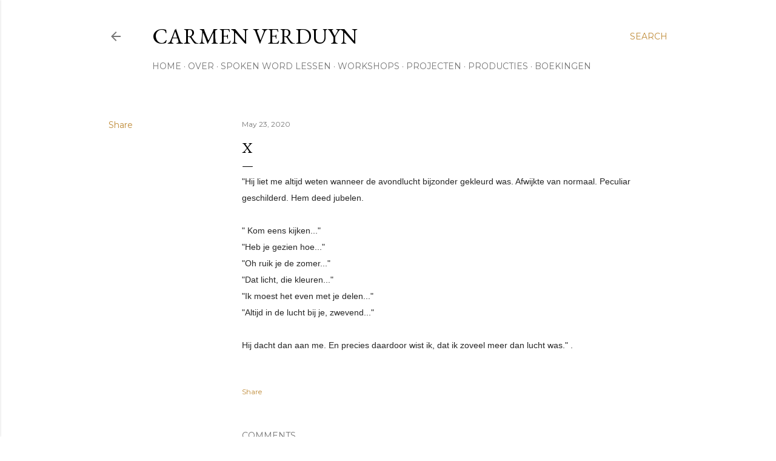

--- FILE ---
content_type: text/html; charset=UTF-8
request_url: http://www.carmenverduyn.com/2020/05/x_26.html
body_size: 48206
content:
<!DOCTYPE html>
<html dir='ltr' lang='en'>
<head>
<meta content='width=device-width, initial-scale=1' name='viewport'/>
<title>X</title>
<meta content='text/html; charset=UTF-8' http-equiv='Content-Type'/>
<!-- Chrome, Firefox OS and Opera -->
<meta content='#ffffff' name='theme-color'/>
<!-- Windows Phone -->
<meta content='#ffffff' name='msapplication-navbutton-color'/>
<meta content='blogger' name='generator'/>
<link href='http://www.carmenverduyn.com/favicon.ico' rel='icon' type='image/x-icon'/>
<link href='http://www.carmenverduyn.com/2020/05/x_26.html' rel='canonical'/>
<link rel="alternate" type="application/atom+xml" title="CARMEN VERDUYN - Atom" href="http://www.carmenverduyn.com/feeds/posts/default" />
<link rel="alternate" type="application/rss+xml" title="CARMEN VERDUYN - RSS" href="http://www.carmenverduyn.com/feeds/posts/default?alt=rss" />
<link rel="service.post" type="application/atom+xml" title="CARMEN VERDUYN - Atom" href="https://www.blogger.com/feeds/5100521185079940532/posts/default" />

<link rel="alternate" type="application/atom+xml" title="CARMEN VERDUYN - Atom" href="http://www.carmenverduyn.com/feeds/7264301729431417965/comments/default" />
<!--Can't find substitution for tag [blog.ieCssRetrofitLinks]-->
<meta content='http://www.carmenverduyn.com/2020/05/x_26.html' property='og:url'/>
<meta content='X' property='og:title'/>
<meta content='Blog: All the things I&#39;ve never said...
Poetry by Carmen Verduyn; SpokenWord artist, theater maker, coach at UC Masters &amp; Education specialist' property='og:description'/>
<style type='text/css'>@font-face{font-family:'EB Garamond';font-style:normal;font-weight:400;font-display:swap;src:url(//fonts.gstatic.com/s/ebgaramond/v32/SlGDmQSNjdsmc35JDF1K5E55YMjF_7DPuGi-6_RkCY9_WamXgHlIbvw.woff2)format('woff2');unicode-range:U+0460-052F,U+1C80-1C8A,U+20B4,U+2DE0-2DFF,U+A640-A69F,U+FE2E-FE2F;}@font-face{font-family:'EB Garamond';font-style:normal;font-weight:400;font-display:swap;src:url(//fonts.gstatic.com/s/ebgaramond/v32/SlGDmQSNjdsmc35JDF1K5E55YMjF_7DPuGi-6_RkAI9_WamXgHlIbvw.woff2)format('woff2');unicode-range:U+0301,U+0400-045F,U+0490-0491,U+04B0-04B1,U+2116;}@font-face{font-family:'EB Garamond';font-style:normal;font-weight:400;font-display:swap;src:url(//fonts.gstatic.com/s/ebgaramond/v32/SlGDmQSNjdsmc35JDF1K5E55YMjF_7DPuGi-6_RkCI9_WamXgHlIbvw.woff2)format('woff2');unicode-range:U+1F00-1FFF;}@font-face{font-family:'EB Garamond';font-style:normal;font-weight:400;font-display:swap;src:url(//fonts.gstatic.com/s/ebgaramond/v32/SlGDmQSNjdsmc35JDF1K5E55YMjF_7DPuGi-6_RkB49_WamXgHlIbvw.woff2)format('woff2');unicode-range:U+0370-0377,U+037A-037F,U+0384-038A,U+038C,U+038E-03A1,U+03A3-03FF;}@font-face{font-family:'EB Garamond';font-style:normal;font-weight:400;font-display:swap;src:url(//fonts.gstatic.com/s/ebgaramond/v32/SlGDmQSNjdsmc35JDF1K5E55YMjF_7DPuGi-6_RkC49_WamXgHlIbvw.woff2)format('woff2');unicode-range:U+0102-0103,U+0110-0111,U+0128-0129,U+0168-0169,U+01A0-01A1,U+01AF-01B0,U+0300-0301,U+0303-0304,U+0308-0309,U+0323,U+0329,U+1EA0-1EF9,U+20AB;}@font-face{font-family:'EB Garamond';font-style:normal;font-weight:400;font-display:swap;src:url(//fonts.gstatic.com/s/ebgaramond/v32/SlGDmQSNjdsmc35JDF1K5E55YMjF_7DPuGi-6_RkCo9_WamXgHlIbvw.woff2)format('woff2');unicode-range:U+0100-02BA,U+02BD-02C5,U+02C7-02CC,U+02CE-02D7,U+02DD-02FF,U+0304,U+0308,U+0329,U+1D00-1DBF,U+1E00-1E9F,U+1EF2-1EFF,U+2020,U+20A0-20AB,U+20AD-20C0,U+2113,U+2C60-2C7F,U+A720-A7FF;}@font-face{font-family:'EB Garamond';font-style:normal;font-weight:400;font-display:swap;src:url(//fonts.gstatic.com/s/ebgaramond/v32/SlGDmQSNjdsmc35JDF1K5E55YMjF_7DPuGi-6_RkBI9_WamXgHlI.woff2)format('woff2');unicode-range:U+0000-00FF,U+0131,U+0152-0153,U+02BB-02BC,U+02C6,U+02DA,U+02DC,U+0304,U+0308,U+0329,U+2000-206F,U+20AC,U+2122,U+2191,U+2193,U+2212,U+2215,U+FEFF,U+FFFD;}@font-face{font-family:'Lora';font-style:normal;font-weight:400;font-display:swap;src:url(//fonts.gstatic.com/s/lora/v37/0QI6MX1D_JOuGQbT0gvTJPa787weuxJMkq18ndeYxZ2JTg.woff2)format('woff2');unicode-range:U+0460-052F,U+1C80-1C8A,U+20B4,U+2DE0-2DFF,U+A640-A69F,U+FE2E-FE2F;}@font-face{font-family:'Lora';font-style:normal;font-weight:400;font-display:swap;src:url(//fonts.gstatic.com/s/lora/v37/0QI6MX1D_JOuGQbT0gvTJPa787weuxJFkq18ndeYxZ2JTg.woff2)format('woff2');unicode-range:U+0301,U+0400-045F,U+0490-0491,U+04B0-04B1,U+2116;}@font-face{font-family:'Lora';font-style:normal;font-weight:400;font-display:swap;src:url(//fonts.gstatic.com/s/lora/v37/0QI6MX1D_JOuGQbT0gvTJPa787weuxI9kq18ndeYxZ2JTg.woff2)format('woff2');unicode-range:U+0302-0303,U+0305,U+0307-0308,U+0310,U+0312,U+0315,U+031A,U+0326-0327,U+032C,U+032F-0330,U+0332-0333,U+0338,U+033A,U+0346,U+034D,U+0391-03A1,U+03A3-03A9,U+03B1-03C9,U+03D1,U+03D5-03D6,U+03F0-03F1,U+03F4-03F5,U+2016-2017,U+2034-2038,U+203C,U+2040,U+2043,U+2047,U+2050,U+2057,U+205F,U+2070-2071,U+2074-208E,U+2090-209C,U+20D0-20DC,U+20E1,U+20E5-20EF,U+2100-2112,U+2114-2115,U+2117-2121,U+2123-214F,U+2190,U+2192,U+2194-21AE,U+21B0-21E5,U+21F1-21F2,U+21F4-2211,U+2213-2214,U+2216-22FF,U+2308-230B,U+2310,U+2319,U+231C-2321,U+2336-237A,U+237C,U+2395,U+239B-23B7,U+23D0,U+23DC-23E1,U+2474-2475,U+25AF,U+25B3,U+25B7,U+25BD,U+25C1,U+25CA,U+25CC,U+25FB,U+266D-266F,U+27C0-27FF,U+2900-2AFF,U+2B0E-2B11,U+2B30-2B4C,U+2BFE,U+3030,U+FF5B,U+FF5D,U+1D400-1D7FF,U+1EE00-1EEFF;}@font-face{font-family:'Lora';font-style:normal;font-weight:400;font-display:swap;src:url(//fonts.gstatic.com/s/lora/v37/0QI6MX1D_JOuGQbT0gvTJPa787weuxIvkq18ndeYxZ2JTg.woff2)format('woff2');unicode-range:U+0001-000C,U+000E-001F,U+007F-009F,U+20DD-20E0,U+20E2-20E4,U+2150-218F,U+2190,U+2192,U+2194-2199,U+21AF,U+21E6-21F0,U+21F3,U+2218-2219,U+2299,U+22C4-22C6,U+2300-243F,U+2440-244A,U+2460-24FF,U+25A0-27BF,U+2800-28FF,U+2921-2922,U+2981,U+29BF,U+29EB,U+2B00-2BFF,U+4DC0-4DFF,U+FFF9-FFFB,U+10140-1018E,U+10190-1019C,U+101A0,U+101D0-101FD,U+102E0-102FB,U+10E60-10E7E,U+1D2C0-1D2D3,U+1D2E0-1D37F,U+1F000-1F0FF,U+1F100-1F1AD,U+1F1E6-1F1FF,U+1F30D-1F30F,U+1F315,U+1F31C,U+1F31E,U+1F320-1F32C,U+1F336,U+1F378,U+1F37D,U+1F382,U+1F393-1F39F,U+1F3A7-1F3A8,U+1F3AC-1F3AF,U+1F3C2,U+1F3C4-1F3C6,U+1F3CA-1F3CE,U+1F3D4-1F3E0,U+1F3ED,U+1F3F1-1F3F3,U+1F3F5-1F3F7,U+1F408,U+1F415,U+1F41F,U+1F426,U+1F43F,U+1F441-1F442,U+1F444,U+1F446-1F449,U+1F44C-1F44E,U+1F453,U+1F46A,U+1F47D,U+1F4A3,U+1F4B0,U+1F4B3,U+1F4B9,U+1F4BB,U+1F4BF,U+1F4C8-1F4CB,U+1F4D6,U+1F4DA,U+1F4DF,U+1F4E3-1F4E6,U+1F4EA-1F4ED,U+1F4F7,U+1F4F9-1F4FB,U+1F4FD-1F4FE,U+1F503,U+1F507-1F50B,U+1F50D,U+1F512-1F513,U+1F53E-1F54A,U+1F54F-1F5FA,U+1F610,U+1F650-1F67F,U+1F687,U+1F68D,U+1F691,U+1F694,U+1F698,U+1F6AD,U+1F6B2,U+1F6B9-1F6BA,U+1F6BC,U+1F6C6-1F6CF,U+1F6D3-1F6D7,U+1F6E0-1F6EA,U+1F6F0-1F6F3,U+1F6F7-1F6FC,U+1F700-1F7FF,U+1F800-1F80B,U+1F810-1F847,U+1F850-1F859,U+1F860-1F887,U+1F890-1F8AD,U+1F8B0-1F8BB,U+1F8C0-1F8C1,U+1F900-1F90B,U+1F93B,U+1F946,U+1F984,U+1F996,U+1F9E9,U+1FA00-1FA6F,U+1FA70-1FA7C,U+1FA80-1FA89,U+1FA8F-1FAC6,U+1FACE-1FADC,U+1FADF-1FAE9,U+1FAF0-1FAF8,U+1FB00-1FBFF;}@font-face{font-family:'Lora';font-style:normal;font-weight:400;font-display:swap;src:url(//fonts.gstatic.com/s/lora/v37/0QI6MX1D_JOuGQbT0gvTJPa787weuxJOkq18ndeYxZ2JTg.woff2)format('woff2');unicode-range:U+0102-0103,U+0110-0111,U+0128-0129,U+0168-0169,U+01A0-01A1,U+01AF-01B0,U+0300-0301,U+0303-0304,U+0308-0309,U+0323,U+0329,U+1EA0-1EF9,U+20AB;}@font-face{font-family:'Lora';font-style:normal;font-weight:400;font-display:swap;src:url(//fonts.gstatic.com/s/lora/v37/0QI6MX1D_JOuGQbT0gvTJPa787weuxJPkq18ndeYxZ2JTg.woff2)format('woff2');unicode-range:U+0100-02BA,U+02BD-02C5,U+02C7-02CC,U+02CE-02D7,U+02DD-02FF,U+0304,U+0308,U+0329,U+1D00-1DBF,U+1E00-1E9F,U+1EF2-1EFF,U+2020,U+20A0-20AB,U+20AD-20C0,U+2113,U+2C60-2C7F,U+A720-A7FF;}@font-face{font-family:'Lora';font-style:normal;font-weight:400;font-display:swap;src:url(//fonts.gstatic.com/s/lora/v37/0QI6MX1D_JOuGQbT0gvTJPa787weuxJBkq18ndeYxZ0.woff2)format('woff2');unicode-range:U+0000-00FF,U+0131,U+0152-0153,U+02BB-02BC,U+02C6,U+02DA,U+02DC,U+0304,U+0308,U+0329,U+2000-206F,U+20AC,U+2122,U+2191,U+2193,U+2212,U+2215,U+FEFF,U+FFFD;}@font-face{font-family:'Montserrat';font-style:normal;font-weight:400;font-display:swap;src:url(//fonts.gstatic.com/s/montserrat/v31/JTUSjIg1_i6t8kCHKm459WRhyyTh89ZNpQ.woff2)format('woff2');unicode-range:U+0460-052F,U+1C80-1C8A,U+20B4,U+2DE0-2DFF,U+A640-A69F,U+FE2E-FE2F;}@font-face{font-family:'Montserrat';font-style:normal;font-weight:400;font-display:swap;src:url(//fonts.gstatic.com/s/montserrat/v31/JTUSjIg1_i6t8kCHKm459W1hyyTh89ZNpQ.woff2)format('woff2');unicode-range:U+0301,U+0400-045F,U+0490-0491,U+04B0-04B1,U+2116;}@font-face{font-family:'Montserrat';font-style:normal;font-weight:400;font-display:swap;src:url(//fonts.gstatic.com/s/montserrat/v31/JTUSjIg1_i6t8kCHKm459WZhyyTh89ZNpQ.woff2)format('woff2');unicode-range:U+0102-0103,U+0110-0111,U+0128-0129,U+0168-0169,U+01A0-01A1,U+01AF-01B0,U+0300-0301,U+0303-0304,U+0308-0309,U+0323,U+0329,U+1EA0-1EF9,U+20AB;}@font-face{font-family:'Montserrat';font-style:normal;font-weight:400;font-display:swap;src:url(//fonts.gstatic.com/s/montserrat/v31/JTUSjIg1_i6t8kCHKm459WdhyyTh89ZNpQ.woff2)format('woff2');unicode-range:U+0100-02BA,U+02BD-02C5,U+02C7-02CC,U+02CE-02D7,U+02DD-02FF,U+0304,U+0308,U+0329,U+1D00-1DBF,U+1E00-1E9F,U+1EF2-1EFF,U+2020,U+20A0-20AB,U+20AD-20C0,U+2113,U+2C60-2C7F,U+A720-A7FF;}@font-face{font-family:'Montserrat';font-style:normal;font-weight:400;font-display:swap;src:url(//fonts.gstatic.com/s/montserrat/v31/JTUSjIg1_i6t8kCHKm459WlhyyTh89Y.woff2)format('woff2');unicode-range:U+0000-00FF,U+0131,U+0152-0153,U+02BB-02BC,U+02C6,U+02DA,U+02DC,U+0304,U+0308,U+0329,U+2000-206F,U+20AC,U+2122,U+2191,U+2193,U+2212,U+2215,U+FEFF,U+FFFD;}@font-face{font-family:'Montserrat';font-style:normal;font-weight:700;font-display:swap;src:url(//fonts.gstatic.com/s/montserrat/v31/JTUSjIg1_i6t8kCHKm459WRhyyTh89ZNpQ.woff2)format('woff2');unicode-range:U+0460-052F,U+1C80-1C8A,U+20B4,U+2DE0-2DFF,U+A640-A69F,U+FE2E-FE2F;}@font-face{font-family:'Montserrat';font-style:normal;font-weight:700;font-display:swap;src:url(//fonts.gstatic.com/s/montserrat/v31/JTUSjIg1_i6t8kCHKm459W1hyyTh89ZNpQ.woff2)format('woff2');unicode-range:U+0301,U+0400-045F,U+0490-0491,U+04B0-04B1,U+2116;}@font-face{font-family:'Montserrat';font-style:normal;font-weight:700;font-display:swap;src:url(//fonts.gstatic.com/s/montserrat/v31/JTUSjIg1_i6t8kCHKm459WZhyyTh89ZNpQ.woff2)format('woff2');unicode-range:U+0102-0103,U+0110-0111,U+0128-0129,U+0168-0169,U+01A0-01A1,U+01AF-01B0,U+0300-0301,U+0303-0304,U+0308-0309,U+0323,U+0329,U+1EA0-1EF9,U+20AB;}@font-face{font-family:'Montserrat';font-style:normal;font-weight:700;font-display:swap;src:url(//fonts.gstatic.com/s/montserrat/v31/JTUSjIg1_i6t8kCHKm459WdhyyTh89ZNpQ.woff2)format('woff2');unicode-range:U+0100-02BA,U+02BD-02C5,U+02C7-02CC,U+02CE-02D7,U+02DD-02FF,U+0304,U+0308,U+0329,U+1D00-1DBF,U+1E00-1E9F,U+1EF2-1EFF,U+2020,U+20A0-20AB,U+20AD-20C0,U+2113,U+2C60-2C7F,U+A720-A7FF;}@font-face{font-family:'Montserrat';font-style:normal;font-weight:700;font-display:swap;src:url(//fonts.gstatic.com/s/montserrat/v31/JTUSjIg1_i6t8kCHKm459WlhyyTh89Y.woff2)format('woff2');unicode-range:U+0000-00FF,U+0131,U+0152-0153,U+02BB-02BC,U+02C6,U+02DA,U+02DC,U+0304,U+0308,U+0329,U+2000-206F,U+20AC,U+2122,U+2191,U+2193,U+2212,U+2215,U+FEFF,U+FFFD;}</style>
<style id='page-skin-1' type='text/css'><!--
/*! normalize.css v3.0.1 | MIT License | git.io/normalize */html{font-family:sans-serif;-ms-text-size-adjust:100%;-webkit-text-size-adjust:100%}body{margin:0}article,aside,details,figcaption,figure,footer,header,hgroup,main,nav,section,summary{display:block}audio,canvas,progress,video{display:inline-block;vertical-align:baseline}audio:not([controls]){display:none;height:0}[hidden],template{display:none}a{background:transparent}a:active,a:hover{outline:0}abbr[title]{border-bottom:1px dotted}b,strong{font-weight:bold}dfn{font-style:italic}h1{font-size:2em;margin:.67em 0}mark{background:#ff0;color:#000}small{font-size:80%}sub,sup{font-size:75%;line-height:0;position:relative;vertical-align:baseline}sup{top:-0.5em}sub{bottom:-0.25em}img{border:0}svg:not(:root){overflow:hidden}figure{margin:1em 40px}hr{-moz-box-sizing:content-box;box-sizing:content-box;height:0}pre{overflow:auto}code,kbd,pre,samp{font-family:monospace,monospace;font-size:1em}button,input,optgroup,select,textarea{color:inherit;font:inherit;margin:0}button{overflow:visible}button,select{text-transform:none}button,html input[type="button"],input[type="reset"],input[type="submit"]{-webkit-appearance:button;cursor:pointer}button[disabled],html input[disabled]{cursor:default}button::-moz-focus-inner,input::-moz-focus-inner{border:0;padding:0}input{line-height:normal}input[type="checkbox"],input[type="radio"]{box-sizing:border-box;padding:0}input[type="number"]::-webkit-inner-spin-button,input[type="number"]::-webkit-outer-spin-button{height:auto}input[type="search"]{-webkit-appearance:textfield;-moz-box-sizing:content-box;-webkit-box-sizing:content-box;box-sizing:content-box}input[type="search"]::-webkit-search-cancel-button,input[type="search"]::-webkit-search-decoration{-webkit-appearance:none}fieldset{border:1px solid #c0c0c0;margin:0 2px;padding:.35em .625em .75em}legend{border:0;padding:0}textarea{overflow:auto}optgroup{font-weight:bold}table{border-collapse:collapse;border-spacing:0}td,th{padding:0}
/*!************************************************
* Blogger Template Style
* Name: Soho
**************************************************/
body{
overflow-wrap:break-word;
word-break:break-word;
word-wrap:break-word
}
.hidden{
display:none
}
.invisible{
visibility:hidden
}
.container::after,.float-container::after{
clear:both;
content:"";
display:table
}
.clearboth{
clear:both
}
#comments .comment .comment-actions,.subscribe-popup .FollowByEmail .follow-by-email-submit{
background:0 0;
border:0;
box-shadow:none;
color:#bf8b38;
cursor:pointer;
font-size:14px;
font-weight:700;
outline:0;
text-decoration:none;
text-transform:uppercase;
width:auto
}
.dim-overlay{
background-color:rgba(0,0,0,.54);
height:100vh;
left:0;
position:fixed;
top:0;
width:100%
}
#sharing-dim-overlay{
background-color:transparent
}
input::-ms-clear{
display:none
}
.blogger-logo,.svg-icon-24.blogger-logo{
fill:#ff9800;
opacity:1
}
.loading-spinner-large{
-webkit-animation:mspin-rotate 1.568s infinite linear;
animation:mspin-rotate 1.568s infinite linear;
height:48px;
overflow:hidden;
position:absolute;
width:48px;
z-index:200
}
.loading-spinner-large>div{
-webkit-animation:mspin-revrot 5332ms infinite steps(4);
animation:mspin-revrot 5332ms infinite steps(4)
}
.loading-spinner-large>div>div{
-webkit-animation:mspin-singlecolor-large-film 1333ms infinite steps(81);
animation:mspin-singlecolor-large-film 1333ms infinite steps(81);
background-size:100%;
height:48px;
width:3888px
}
.mspin-black-large>div>div,.mspin-grey_54-large>div>div{
background-image:url(https://www.blogblog.com/indie/mspin_black_large.svg)
}
.mspin-white-large>div>div{
background-image:url(https://www.blogblog.com/indie/mspin_white_large.svg)
}
.mspin-grey_54-large{
opacity:.54
}
@-webkit-keyframes mspin-singlecolor-large-film{
from{
-webkit-transform:translateX(0);
transform:translateX(0)
}
to{
-webkit-transform:translateX(-3888px);
transform:translateX(-3888px)
}
}
@keyframes mspin-singlecolor-large-film{
from{
-webkit-transform:translateX(0);
transform:translateX(0)
}
to{
-webkit-transform:translateX(-3888px);
transform:translateX(-3888px)
}
}
@-webkit-keyframes mspin-rotate{
from{
-webkit-transform:rotate(0);
transform:rotate(0)
}
to{
-webkit-transform:rotate(360deg);
transform:rotate(360deg)
}
}
@keyframes mspin-rotate{
from{
-webkit-transform:rotate(0);
transform:rotate(0)
}
to{
-webkit-transform:rotate(360deg);
transform:rotate(360deg)
}
}
@-webkit-keyframes mspin-revrot{
from{
-webkit-transform:rotate(0);
transform:rotate(0)
}
to{
-webkit-transform:rotate(-360deg);
transform:rotate(-360deg)
}
}
@keyframes mspin-revrot{
from{
-webkit-transform:rotate(0);
transform:rotate(0)
}
to{
-webkit-transform:rotate(-360deg);
transform:rotate(-360deg)
}
}
.skip-navigation{
background-color:#fff;
box-sizing:border-box;
color:#000;
display:block;
height:0;
left:0;
line-height:50px;
overflow:hidden;
padding-top:0;
position:fixed;
text-align:center;
top:0;
-webkit-transition:box-shadow .3s,height .3s,padding-top .3s;
transition:box-shadow .3s,height .3s,padding-top .3s;
width:100%;
z-index:900
}
.skip-navigation:focus{
box-shadow:0 4px 5px 0 rgba(0,0,0,.14),0 1px 10px 0 rgba(0,0,0,.12),0 2px 4px -1px rgba(0,0,0,.2);
height:50px
}
#main{
outline:0
}
.main-heading{
position:absolute;
clip:rect(1px,1px,1px,1px);
padding:0;
border:0;
height:1px;
width:1px;
overflow:hidden
}
.Attribution{
margin-top:1em;
text-align:center
}
.Attribution .blogger img,.Attribution .blogger svg{
vertical-align:bottom
}
.Attribution .blogger img{
margin-right:.5em
}
.Attribution div{
line-height:24px;
margin-top:.5em
}
.Attribution .copyright,.Attribution .image-attribution{
font-size:.7em;
margin-top:1.5em
}
.BLOG_mobile_video_class{
display:none
}
.bg-photo{
background-attachment:scroll!important
}
body .CSS_LIGHTBOX{
z-index:900
}
.extendable .show-less,.extendable .show-more{
border-color:#bf8b38;
color:#bf8b38;
margin-top:8px
}
.extendable .show-less.hidden,.extendable .show-more.hidden{
display:none
}
.inline-ad{
display:none;
max-width:100%;
overflow:hidden
}
.adsbygoogle{
display:block
}
#cookieChoiceInfo{
bottom:0;
top:auto
}
iframe.b-hbp-video{
border:0
}
.post-body img{
max-width:100%
}
.post-body iframe{
max-width:100%
}
.post-body a[imageanchor="1"]{
display:inline-block
}
.byline{
margin-right:1em
}
.byline:last-child{
margin-right:0
}
.link-copied-dialog{
max-width:520px;
outline:0
}
.link-copied-dialog .modal-dialog-buttons{
margin-top:8px
}
.link-copied-dialog .goog-buttonset-default{
background:0 0;
border:0
}
.link-copied-dialog .goog-buttonset-default:focus{
outline:0
}
.paging-control-container{
margin-bottom:16px
}
.paging-control-container .paging-control{
display:inline-block
}
.paging-control-container .comment-range-text::after,.paging-control-container .paging-control{
color:#bf8b38
}
.paging-control-container .comment-range-text,.paging-control-container .paging-control{
margin-right:8px
}
.paging-control-container .comment-range-text::after,.paging-control-container .paging-control::after{
content:"\b7";
cursor:default;
padding-left:8px;
pointer-events:none
}
.paging-control-container .comment-range-text:last-child::after,.paging-control-container .paging-control:last-child::after{
content:none
}
.byline.reactions iframe{
height:20px
}
.b-notification{
color:#000;
background-color:#fff;
border-bottom:solid 1px #000;
box-sizing:border-box;
padding:16px 32px;
text-align:center
}
.b-notification.visible{
-webkit-transition:margin-top .3s cubic-bezier(.4,0,.2,1);
transition:margin-top .3s cubic-bezier(.4,0,.2,1)
}
.b-notification.invisible{
position:absolute
}
.b-notification-close{
position:absolute;
right:8px;
top:8px
}
.no-posts-message{
line-height:40px;
text-align:center
}
@media screen and (max-width:1162px){
body.item-view .post-body a[imageanchor="1"][style*="float: left;"],body.item-view .post-body a[imageanchor="1"][style*="float: right;"]{
float:none!important;
clear:none!important
}
body.item-view .post-body a[imageanchor="1"] img{
display:block;
height:auto;
margin:0 auto
}
body.item-view .post-body>.separator:first-child>a[imageanchor="1"]:first-child{
margin-top:20px
}
.post-body a[imageanchor]{
display:block
}
body.item-view .post-body a[imageanchor="1"]{
margin-left:0!important;
margin-right:0!important
}
body.item-view .post-body a[imageanchor="1"]+a[imageanchor="1"]{
margin-top:16px
}
}
.item-control{
display:none
}
#comments{
border-top:1px dashed rgba(0,0,0,.54);
margin-top:20px;
padding:20px
}
#comments .comment-thread ol{
margin:0;
padding-left:0;
padding-left:0
}
#comments .comment .comment-replybox-single,#comments .comment-thread .comment-replies{
margin-left:60px
}
#comments .comment-thread .thread-count{
display:none
}
#comments .comment{
list-style-type:none;
padding:0 0 30px;
position:relative
}
#comments .comment .comment{
padding-bottom:8px
}
.comment .avatar-image-container{
position:absolute
}
.comment .avatar-image-container img{
border-radius:50%
}
.avatar-image-container svg,.comment .avatar-image-container .avatar-icon{
border-radius:50%;
border:solid 1px #000000;
box-sizing:border-box;
fill:#000000;
height:35px;
margin:0;
padding:7px;
width:35px
}
.comment .comment-block{
margin-top:10px;
margin-left:60px;
padding-bottom:0
}
#comments .comment-author-header-wrapper{
margin-left:40px
}
#comments .comment .thread-expanded .comment-block{
padding-bottom:20px
}
#comments .comment .comment-header .user,#comments .comment .comment-header .user a{
color:#000000;
font-style:normal;
font-weight:700
}
#comments .comment .comment-actions{
bottom:0;
margin-bottom:15px;
position:absolute
}
#comments .comment .comment-actions>*{
margin-right:8px
}
#comments .comment .comment-header .datetime{
bottom:0;
color:rgba(0, 0, 0, 0.54);
display:inline-block;
font-size:13px;
font-style:italic;
margin-left:8px
}
#comments .comment .comment-footer .comment-timestamp a,#comments .comment .comment-header .datetime a{
color:rgba(0, 0, 0, 0.54)
}
#comments .comment .comment-content,.comment .comment-body{
margin-top:12px;
word-break:break-word
}
.comment-body{
margin-bottom:12px
}
#comments.embed[data-num-comments="0"]{
border:0;
margin-top:0;
padding-top:0
}
#comments.embed[data-num-comments="0"] #comment-post-message,#comments.embed[data-num-comments="0"] div.comment-form>p,#comments.embed[data-num-comments="0"] p.comment-footer{
display:none
}
#comment-editor-src{
display:none
}
.comments .comments-content .loadmore.loaded{
max-height:0;
opacity:0;
overflow:hidden
}
.extendable .remaining-items{
height:0;
overflow:hidden;
-webkit-transition:height .3s cubic-bezier(.4,0,.2,1);
transition:height .3s cubic-bezier(.4,0,.2,1)
}
.extendable .remaining-items.expanded{
height:auto
}
.svg-icon-24,.svg-icon-24-button{
cursor:pointer;
height:24px;
width:24px;
min-width:24px
}
.touch-icon{
margin:-12px;
padding:12px
}
.touch-icon:active,.touch-icon:focus{
background-color:rgba(153,153,153,.4);
border-radius:50%
}
svg:not(:root).touch-icon{
overflow:visible
}
html[dir=rtl] .rtl-reversible-icon{
-webkit-transform:scaleX(-1);
-ms-transform:scaleX(-1);
transform:scaleX(-1)
}
.svg-icon-24-button,.touch-icon-button{
background:0 0;
border:0;
margin:0;
outline:0;
padding:0
}
.touch-icon-button .touch-icon:active,.touch-icon-button .touch-icon:focus{
background-color:transparent
}
.touch-icon-button:active .touch-icon,.touch-icon-button:focus .touch-icon{
background-color:rgba(153,153,153,.4);
border-radius:50%
}
.Profile .default-avatar-wrapper .avatar-icon{
border-radius:50%;
border:solid 1px #000000;
box-sizing:border-box;
fill:#000000;
margin:0
}
.Profile .individual .default-avatar-wrapper .avatar-icon{
padding:25px
}
.Profile .individual .avatar-icon,.Profile .individual .profile-img{
height:120px;
width:120px
}
.Profile .team .default-avatar-wrapper .avatar-icon{
padding:8px
}
.Profile .team .avatar-icon,.Profile .team .default-avatar-wrapper,.Profile .team .profile-img{
height:40px;
width:40px
}
.snippet-container{
margin:0;
position:relative;
overflow:hidden
}
.snippet-fade{
bottom:0;
box-sizing:border-box;
position:absolute;
width:96px
}
.snippet-fade{
right:0
}
.snippet-fade:after{
content:"\2026"
}
.snippet-fade:after{
float:right
}
.centered-top-container.sticky{
left:0;
position:fixed;
right:0;
top:0;
width:auto;
z-index:50;
-webkit-transition-property:opacity,-webkit-transform;
transition-property:opacity,-webkit-transform;
transition-property:transform,opacity;
transition-property:transform,opacity,-webkit-transform;
-webkit-transition-duration:.2s;
transition-duration:.2s;
-webkit-transition-timing-function:cubic-bezier(.4,0,.2,1);
transition-timing-function:cubic-bezier(.4,0,.2,1)
}
.centered-top-placeholder{
display:none
}
.collapsed-header .centered-top-placeholder{
display:block
}
.centered-top-container .Header .replaced h1,.centered-top-placeholder .Header .replaced h1{
display:none
}
.centered-top-container.sticky .Header .replaced h1{
display:block
}
.centered-top-container.sticky .Header .header-widget{
background:0 0
}
.centered-top-container.sticky .Header .header-image-wrapper{
display:none
}
.centered-top-container img,.centered-top-placeholder img{
max-width:100%
}
.collapsible{
-webkit-transition:height .3s cubic-bezier(.4,0,.2,1);
transition:height .3s cubic-bezier(.4,0,.2,1)
}
.collapsible,.collapsible>summary{
display:block;
overflow:hidden
}
.collapsible>:not(summary){
display:none
}
.collapsible[open]>:not(summary){
display:block
}
.collapsible:focus,.collapsible>summary:focus{
outline:0
}
.collapsible>summary{
cursor:pointer;
display:block;
padding:0
}
.collapsible:focus>summary,.collapsible>summary:focus{
background-color:transparent
}
.collapsible>summary::-webkit-details-marker{
display:none
}
.collapsible-title{
-webkit-box-align:center;
-webkit-align-items:center;
-ms-flex-align:center;
align-items:center;
display:-webkit-box;
display:-webkit-flex;
display:-ms-flexbox;
display:flex
}
.collapsible-title .title{
-webkit-box-flex:1;
-webkit-flex:1 1 auto;
-ms-flex:1 1 auto;
flex:1 1 auto;
-webkit-box-ordinal-group:1;
-webkit-order:0;
-ms-flex-order:0;
order:0;
overflow:hidden;
text-overflow:ellipsis;
white-space:nowrap
}
.collapsible-title .chevron-down,.collapsible[open] .collapsible-title .chevron-up{
display:block
}
.collapsible-title .chevron-up,.collapsible[open] .collapsible-title .chevron-down{
display:none
}
.flat-button{
cursor:pointer;
display:inline-block;
font-weight:700;
text-transform:uppercase;
border-radius:2px;
padding:8px;
margin:-8px
}
.flat-icon-button{
background:0 0;
border:0;
margin:0;
outline:0;
padding:0;
margin:-12px;
padding:12px;
cursor:pointer;
box-sizing:content-box;
display:inline-block;
line-height:0
}
.flat-icon-button,.flat-icon-button .splash-wrapper{
border-radius:50%
}
.flat-icon-button .splash.animate{
-webkit-animation-duration:.3s;
animation-duration:.3s
}
.overflowable-container{
max-height:28px;
overflow:hidden;
position:relative
}
.overflow-button{
cursor:pointer
}
#overflowable-dim-overlay{
background:0 0
}
.overflow-popup{
box-shadow:0 2px 2px 0 rgba(0,0,0,.14),0 3px 1px -2px rgba(0,0,0,.2),0 1px 5px 0 rgba(0,0,0,.12);
background-color:#ffffff;
left:0;
max-width:calc(100% - 32px);
position:absolute;
top:0;
visibility:hidden;
z-index:101
}
.overflow-popup ul{
list-style:none
}
.overflow-popup .tabs li,.overflow-popup li{
display:block;
height:auto
}
.overflow-popup .tabs li{
padding-left:0;
padding-right:0
}
.overflow-button.hidden,.overflow-popup .tabs li.hidden,.overflow-popup li.hidden{
display:none
}
.search{
display:-webkit-box;
display:-webkit-flex;
display:-ms-flexbox;
display:flex;
line-height:24px;
width:24px
}
.search.focused{
width:100%
}
.search.focused .section{
width:100%
}
.search form{
z-index:101
}
.search h3{
display:none
}
.search form{
display:-webkit-box;
display:-webkit-flex;
display:-ms-flexbox;
display:flex;
-webkit-box-flex:1;
-webkit-flex:1 0 0;
-ms-flex:1 0 0px;
flex:1 0 0;
border-bottom:solid 1px transparent;
padding-bottom:8px
}
.search form>*{
display:none
}
.search.focused form>*{
display:block
}
.search .search-input label{
display:none
}
.centered-top-placeholder.cloned .search form{
z-index:30
}
.search.focused form{
border-color:rgba(0, 0, 0, 0.54);
position:relative;
width:auto
}
.collapsed-header .centered-top-container .search.focused form{
border-bottom-color:transparent
}
.search-expand{
-webkit-box-flex:0;
-webkit-flex:0 0 auto;
-ms-flex:0 0 auto;
flex:0 0 auto
}
.search-expand-text{
display:none
}
.search-close{
display:inline;
vertical-align:middle
}
.search-input{
-webkit-box-flex:1;
-webkit-flex:1 0 1px;
-ms-flex:1 0 1px;
flex:1 0 1px
}
.search-input input{
background:0 0;
border:0;
box-sizing:border-box;
color:rgba(0, 0, 0, 0.54);
display:inline-block;
outline:0;
width:calc(100% - 48px)
}
.search-input input.no-cursor{
color:transparent;
text-shadow:0 0 0 rgba(0, 0, 0, 0.54)
}
.collapsed-header .centered-top-container .search-action,.collapsed-header .centered-top-container .search-input input{
color:rgba(0, 0, 0, 0.54)
}
.collapsed-header .centered-top-container .search-input input.no-cursor{
color:transparent;
text-shadow:0 0 0 rgba(0, 0, 0, 0.54)
}
.collapsed-header .centered-top-container .search-input input.no-cursor:focus,.search-input input.no-cursor:focus{
outline:0
}
.search-focused>*{
visibility:hidden
}
.search-focused .search,.search-focused .search-icon{
visibility:visible
}
.search.focused .search-action{
display:block
}
.search.focused .search-action:disabled{
opacity:.3
}
.widget.Sharing .sharing-button{
display:none
}
.widget.Sharing .sharing-buttons li{
padding:0
}
.widget.Sharing .sharing-buttons li span{
display:none
}
.post-share-buttons{
position:relative
}
.centered-bottom .share-buttons .svg-icon-24,.share-buttons .svg-icon-24{
fill:#000000
}
.sharing-open.touch-icon-button:active .touch-icon,.sharing-open.touch-icon-button:focus .touch-icon{
background-color:transparent
}
.share-buttons{
background-color:#ffffff;
border-radius:2px;
box-shadow:0 2px 2px 0 rgba(0,0,0,.14),0 3px 1px -2px rgba(0,0,0,.2),0 1px 5px 0 rgba(0,0,0,.12);
color:#000000;
list-style:none;
margin:0;
padding:8px 0;
position:absolute;
top:-11px;
min-width:200px;
z-index:101
}
.share-buttons.hidden{
display:none
}
.sharing-button{
background:0 0;
border:0;
margin:0;
outline:0;
padding:0;
cursor:pointer
}
.share-buttons li{
margin:0;
height:48px
}
.share-buttons li:last-child{
margin-bottom:0
}
.share-buttons li .sharing-platform-button{
box-sizing:border-box;
cursor:pointer;
display:block;
height:100%;
margin-bottom:0;
padding:0 16px;
position:relative;
width:100%
}
.share-buttons li .sharing-platform-button:focus,.share-buttons li .sharing-platform-button:hover{
background-color:rgba(128,128,128,.1);
outline:0
}
.share-buttons li svg[class*=" sharing-"],.share-buttons li svg[class^=sharing-]{
position:absolute;
top:10px
}
.share-buttons li span.sharing-platform-button{
position:relative;
top:0
}
.share-buttons li .platform-sharing-text{
display:block;
font-size:16px;
line-height:48px;
white-space:nowrap
}
.share-buttons li .platform-sharing-text{
margin-left:56px
}
.sidebar-container{
background-color:#f7f7f7;
max-width:284px;
overflow-y:auto;
-webkit-transition-property:-webkit-transform;
transition-property:-webkit-transform;
transition-property:transform;
transition-property:transform,-webkit-transform;
-webkit-transition-duration:.3s;
transition-duration:.3s;
-webkit-transition-timing-function:cubic-bezier(0,0,.2,1);
transition-timing-function:cubic-bezier(0,0,.2,1);
width:284px;
z-index:101;
-webkit-overflow-scrolling:touch
}
.sidebar-container .navigation{
line-height:0;
padding:16px
}
.sidebar-container .sidebar-back{
cursor:pointer
}
.sidebar-container .widget{
background:0 0;
margin:0 16px;
padding:16px 0
}
.sidebar-container .widget .title{
color:rgba(0, 0, 0, 0.54);
margin:0
}
.sidebar-container .widget ul{
list-style:none;
margin:0;
padding:0
}
.sidebar-container .widget ul ul{
margin-left:1em
}
.sidebar-container .widget li{
font-size:16px;
line-height:normal
}
.sidebar-container .widget+.widget{
border-top:1px dashed rgba(0, 0, 0, 0.54)
}
.BlogArchive li{
margin:16px 0
}
.BlogArchive li:last-child{
margin-bottom:0
}
.Label li a{
display:inline-block
}
.BlogArchive .post-count,.Label .label-count{
float:right;
margin-left:.25em
}
.BlogArchive .post-count::before,.Label .label-count::before{
content:"("
}
.BlogArchive .post-count::after,.Label .label-count::after{
content:")"
}
.widget.Translate .skiptranslate>div{
display:block!important
}
.widget.Profile .profile-link{
display:-webkit-box;
display:-webkit-flex;
display:-ms-flexbox;
display:flex
}
.widget.Profile .team-member .default-avatar-wrapper,.widget.Profile .team-member .profile-img{
-webkit-box-flex:0;
-webkit-flex:0 0 auto;
-ms-flex:0 0 auto;
flex:0 0 auto;
margin-right:1em
}
.widget.Profile .individual .profile-link{
-webkit-box-orient:vertical;
-webkit-box-direction:normal;
-webkit-flex-direction:column;
-ms-flex-direction:column;
flex-direction:column
}
.widget.Profile .team .profile-link .profile-name{
-webkit-align-self:center;
-ms-flex-item-align:center;
align-self:center;
display:block;
-webkit-box-flex:1;
-webkit-flex:1 1 auto;
-ms-flex:1 1 auto;
flex:1 1 auto
}
.dim-overlay{
background-color:rgba(0,0,0,.54);
z-index:100
}
body.sidebar-visible{
overflow-y:hidden
}
@media screen and (max-width:1439px){
.sidebar-container{
bottom:0;
position:fixed;
top:0;
left:0;
right:auto
}
.sidebar-container.sidebar-invisible{
-webkit-transition-timing-function:cubic-bezier(.4,0,.6,1);
transition-timing-function:cubic-bezier(.4,0,.6,1)
}
html[dir=ltr] .sidebar-container.sidebar-invisible{
-webkit-transform:translateX(-284px);
-ms-transform:translateX(-284px);
transform:translateX(-284px)
}
html[dir=rtl] .sidebar-container.sidebar-invisible{
-webkit-transform:translateX(284px);
-ms-transform:translateX(284px);
transform:translateX(284px)
}
}
@media screen and (min-width:1440px){
.sidebar-container{
position:absolute;
top:0;
left:0;
right:auto
}
.sidebar-container .navigation{
display:none
}
}
.dialog{
box-shadow:0 2px 2px 0 rgba(0,0,0,.14),0 3px 1px -2px rgba(0,0,0,.2),0 1px 5px 0 rgba(0,0,0,.12);
background:#ffffff;
box-sizing:border-box;
color:#000000;
padding:30px;
position:fixed;
text-align:center;
width:calc(100% - 24px);
z-index:101
}
.dialog input[type=email],.dialog input[type=text]{
background-color:transparent;
border:0;
border-bottom:solid 1px rgba(0,0,0,.12);
color:#000000;
display:block;
font-family:EB Garamond, serif;
font-size:16px;
line-height:24px;
margin:auto;
padding-bottom:7px;
outline:0;
text-align:center;
width:100%
}
.dialog input[type=email]::-webkit-input-placeholder,.dialog input[type=text]::-webkit-input-placeholder{
color:#000000
}
.dialog input[type=email]::-moz-placeholder,.dialog input[type=text]::-moz-placeholder{
color:#000000
}
.dialog input[type=email]:-ms-input-placeholder,.dialog input[type=text]:-ms-input-placeholder{
color:#000000
}
.dialog input[type=email]::-ms-input-placeholder,.dialog input[type=text]::-ms-input-placeholder{
color:#000000
}
.dialog input[type=email]::placeholder,.dialog input[type=text]::placeholder{
color:#000000
}
.dialog input[type=email]:focus,.dialog input[type=text]:focus{
border-bottom:solid 2px #bf8b38;
padding-bottom:6px
}
.dialog input.no-cursor{
color:transparent;
text-shadow:0 0 0 #000000
}
.dialog input.no-cursor:focus{
outline:0
}
.dialog input.no-cursor:focus{
outline:0
}
.dialog input[type=submit]{
font-family:EB Garamond, serif
}
.dialog .goog-buttonset-default{
color:#bf8b38
}
.subscribe-popup{
max-width:364px
}
.subscribe-popup h3{
color:#000000;
font-size:1.8em;
margin-top:0
}
.subscribe-popup .FollowByEmail h3{
display:none
}
.subscribe-popup .FollowByEmail .follow-by-email-submit{
color:#bf8b38;
display:inline-block;
margin:0 auto;
margin-top:24px;
width:auto;
white-space:normal
}
.subscribe-popup .FollowByEmail .follow-by-email-submit:disabled{
cursor:default;
opacity:.3
}
@media (max-width:800px){
.blog-name div.widget.Subscribe{
margin-bottom:16px
}
body.item-view .blog-name div.widget.Subscribe{
margin:8px auto 16px auto;
width:100%
}
}
body#layout .bg-photo,body#layout .bg-photo-overlay{
display:none
}
body#layout .page_body{
padding:0;
position:relative;
top:0
}
body#layout .page{
display:inline-block;
left:inherit;
position:relative;
vertical-align:top;
width:540px
}
body#layout .centered{
max-width:954px
}
body#layout .navigation{
display:none
}
body#layout .sidebar-container{
display:inline-block;
width:40%
}
body#layout .hamburger-menu,body#layout .search{
display:none
}
body{
background-color:#ffffff;
color:#000000;
font:normal 400 20px EB Garamond, serif;
height:100%;
margin:0;
min-height:100vh
}
h1,h2,h3,h4,h5,h6{
font-weight:400
}
a{
color:#bf8b38;
text-decoration:none
}
.dim-overlay{
z-index:100
}
body.sidebar-visible .page_body{
overflow-y:scroll
}
.widget .title{
color:rgba(0, 0, 0, 0.54);
font:normal 400 12px Montserrat, sans-serif
}
.extendable .show-less,.extendable .show-more{
color:#bf8b38;
font:normal 400 12px Montserrat, sans-serif;
margin:12px -8px 0 -8px;
text-transform:uppercase
}
.footer .widget,.main .widget{
margin:50px 0
}
.main .widget .title{
text-transform:uppercase
}
.inline-ad{
display:block;
margin-top:50px
}
.adsbygoogle{
text-align:center
}
.page_body{
display:-webkit-box;
display:-webkit-flex;
display:-ms-flexbox;
display:flex;
-webkit-box-orient:vertical;
-webkit-box-direction:normal;
-webkit-flex-direction:column;
-ms-flex-direction:column;
flex-direction:column;
min-height:100vh;
position:relative;
z-index:20
}
.page_body>*{
-webkit-box-flex:0;
-webkit-flex:0 0 auto;
-ms-flex:0 0 auto;
flex:0 0 auto
}
.page_body>#footer{
margin-top:auto
}
.centered-bottom,.centered-top{
margin:0 32px;
max-width:100%
}
.centered-top{
padding-bottom:12px;
padding-top:12px
}
.sticky .centered-top{
padding-bottom:0;
padding-top:0
}
.centered-top-container,.centered-top-placeholder{
background:#ffffff
}
.centered-top{
display:-webkit-box;
display:-webkit-flex;
display:-ms-flexbox;
display:flex;
-webkit-flex-wrap:wrap;
-ms-flex-wrap:wrap;
flex-wrap:wrap;
-webkit-box-pack:justify;
-webkit-justify-content:space-between;
-ms-flex-pack:justify;
justify-content:space-between;
position:relative
}
.sticky .centered-top{
-webkit-flex-wrap:nowrap;
-ms-flex-wrap:nowrap;
flex-wrap:nowrap
}
.centered-top-container .svg-icon-24,.centered-top-placeholder .svg-icon-24{
fill:rgba(0, 0, 0, 0.54)
}
.back-button-container,.hamburger-menu-container{
-webkit-box-flex:0;
-webkit-flex:0 0 auto;
-ms-flex:0 0 auto;
flex:0 0 auto;
height:48px;
-webkit-box-ordinal-group:2;
-webkit-order:1;
-ms-flex-order:1;
order:1
}
.sticky .back-button-container,.sticky .hamburger-menu-container{
-webkit-box-ordinal-group:2;
-webkit-order:1;
-ms-flex-order:1;
order:1
}
.back-button,.hamburger-menu,.search-expand-icon{
cursor:pointer;
margin-top:0
}
.search{
-webkit-box-align:start;
-webkit-align-items:flex-start;
-ms-flex-align:start;
align-items:flex-start;
-webkit-box-flex:0;
-webkit-flex:0 0 auto;
-ms-flex:0 0 auto;
flex:0 0 auto;
height:48px;
margin-left:24px;
-webkit-box-ordinal-group:4;
-webkit-order:3;
-ms-flex-order:3;
order:3
}
.search,.search.focused{
width:auto
}
.search.focused{
position:static
}
.sticky .search{
display:none;
-webkit-box-ordinal-group:5;
-webkit-order:4;
-ms-flex-order:4;
order:4
}
.search .section{
right:0;
margin-top:12px;
position:absolute;
top:12px;
width:0
}
.sticky .search .section{
top:0
}
.search-expand{
background:0 0;
border:0;
margin:0;
outline:0;
padding:0;
color:#bf8b38;
cursor:pointer;
-webkit-box-flex:0;
-webkit-flex:0 0 auto;
-ms-flex:0 0 auto;
flex:0 0 auto;
font:normal 400 12px Montserrat, sans-serif;
text-transform:uppercase;
word-break:normal
}
.search.focused .search-expand{
visibility:hidden
}
.search .dim-overlay{
background:0 0
}
.search.focused .section{
max-width:400px
}
.search.focused form{
border-color:rgba(0, 0, 0, 0.54);
height:24px
}
.search.focused .search-input{
display:-webkit-box;
display:-webkit-flex;
display:-ms-flexbox;
display:flex;
-webkit-box-flex:1;
-webkit-flex:1 1 auto;
-ms-flex:1 1 auto;
flex:1 1 auto
}
.search-input input{
-webkit-box-flex:1;
-webkit-flex:1 1 auto;
-ms-flex:1 1 auto;
flex:1 1 auto;
font:normal 400 16px Montserrat, sans-serif
}
.search input[type=submit]{
display:none
}
.subscribe-section-container{
-webkit-box-flex:1;
-webkit-flex:1 0 auto;
-ms-flex:1 0 auto;
flex:1 0 auto;
margin-left:24px;
-webkit-box-ordinal-group:3;
-webkit-order:2;
-ms-flex-order:2;
order:2;
text-align:right
}
.sticky .subscribe-section-container{
-webkit-box-flex:0;
-webkit-flex:0 0 auto;
-ms-flex:0 0 auto;
flex:0 0 auto;
-webkit-box-ordinal-group:4;
-webkit-order:3;
-ms-flex-order:3;
order:3
}
.subscribe-button{
background:0 0;
border:0;
margin:0;
outline:0;
padding:0;
color:#bf8b38;
cursor:pointer;
display:inline-block;
font:normal 400 12px Montserrat, sans-serif;
line-height:48px;
margin:0;
text-transform:uppercase;
word-break:normal
}
.subscribe-popup h3{
color:rgba(0, 0, 0, 0.54);
font:normal 400 12px Montserrat, sans-serif;
margin-bottom:24px;
text-transform:uppercase
}
.subscribe-popup div.widget.FollowByEmail .follow-by-email-address{
color:#000000;
font:normal 400 12px Montserrat, sans-serif
}
.subscribe-popup div.widget.FollowByEmail .follow-by-email-submit{
color:#bf8b38;
font:normal 400 12px Montserrat, sans-serif;
margin-top:24px;
text-transform:uppercase
}
.blog-name{
-webkit-box-flex:1;
-webkit-flex:1 1 100%;
-ms-flex:1 1 100%;
flex:1 1 100%;
-webkit-box-ordinal-group:5;
-webkit-order:4;
-ms-flex-order:4;
order:4;
overflow:hidden
}
.sticky .blog-name{
-webkit-box-flex:1;
-webkit-flex:1 1 auto;
-ms-flex:1 1 auto;
flex:1 1 auto;
margin:0 12px;
-webkit-box-ordinal-group:3;
-webkit-order:2;
-ms-flex-order:2;
order:2
}
body.search-view .centered-top.search-focused .blog-name{
display:none
}
.widget.Header h1{
font:normal 400 18px EB Garamond, serif;
margin:0;
text-transform:uppercase
}
.widget.Header h1,.widget.Header h1 a{
color:#000000
}
.widget.Header p{
color:rgba(0, 0, 0, 0.54);
font:normal 400 12px Montserrat, sans-serif;
line-height:1.7
}
.sticky .widget.Header h1{
font-size:16px;
line-height:48px;
overflow:hidden;
overflow-wrap:normal;
text-overflow:ellipsis;
white-space:nowrap;
word-wrap:normal
}
.sticky .widget.Header p{
display:none
}
.sticky{
box-shadow:0 1px 3px rgba(0, 0, 0, 0.1)
}
#page_list_top .widget.PageList{
font:normal 400 14px Montserrat, sans-serif;
line-height:28px
}
#page_list_top .widget.PageList .title{
display:none
}
#page_list_top .widget.PageList .overflowable-contents{
overflow:hidden
}
#page_list_top .widget.PageList .overflowable-contents ul{
list-style:none;
margin:0;
padding:0
}
#page_list_top .widget.PageList .overflow-popup ul{
list-style:none;
margin:0;
padding:0 20px
}
#page_list_top .widget.PageList .overflowable-contents li{
display:inline-block
}
#page_list_top .widget.PageList .overflowable-contents li.hidden{
display:none
}
#page_list_top .widget.PageList .overflowable-contents li:not(:first-child):before{
color:rgba(0, 0, 0, 0.54);
content:"\b7"
}
#page_list_top .widget.PageList .overflow-button a,#page_list_top .widget.PageList .overflow-popup li a,#page_list_top .widget.PageList .overflowable-contents li a{
color:rgba(0, 0, 0, 0.54);
font:normal 400 14px Montserrat, sans-serif;
line-height:28px;
text-transform:uppercase
}
#page_list_top .widget.PageList .overflow-popup li.selected a,#page_list_top .widget.PageList .overflowable-contents li.selected a{
color:rgba(0, 0, 0, 0.54);
font:normal 700 14px Montserrat, sans-serif;
line-height:28px
}
#page_list_top .widget.PageList .overflow-button{
display:inline
}
.sticky #page_list_top{
display:none
}
body.homepage-view .hero-image.has-image{
background:#ffffff url(none) no-repeat scroll top center /* Credit: Mae Burke (http://www.offset.com/photos/389967) */;
background-attachment:scroll;
background-color:#ffffff;
background-size:cover;
height:62.5vw;
max-height:75vh;
min-height:200px;
width:100%
}
.post-filter-message{
background-color:#302c24;
color:rgba(255, 255, 255, 0.54);
display:-webkit-box;
display:-webkit-flex;
display:-ms-flexbox;
display:flex;
-webkit-flex-wrap:wrap;
-ms-flex-wrap:wrap;
flex-wrap:wrap;
font:normal 400 12px Montserrat, sans-serif;
-webkit-box-pack:justify;
-webkit-justify-content:space-between;
-ms-flex-pack:justify;
justify-content:space-between;
margin-top:50px;
padding:18px
}
.post-filter-message .message-container{
-webkit-box-flex:1;
-webkit-flex:1 1 auto;
-ms-flex:1 1 auto;
flex:1 1 auto;
min-width:0
}
.post-filter-message .home-link-container{
-webkit-box-flex:0;
-webkit-flex:0 0 auto;
-ms-flex:0 0 auto;
flex:0 0 auto
}
.post-filter-message .search-label,.post-filter-message .search-query{
color:rgba(255, 255, 255, 0.87);
font:normal 700 12px Montserrat, sans-serif;
text-transform:uppercase
}
.post-filter-message .home-link,.post-filter-message .home-link a{
color:#bf8b38;
font:normal 700 12px Montserrat, sans-serif;
text-transform:uppercase
}
.widget.FeaturedPost .thumb.hero-thumb{
background-position:center;
background-size:cover;
height:360px
}
.widget.FeaturedPost .featured-post-snippet:before{
content:"\2014"
}
.snippet-container,.snippet-fade{
font:normal 400 14px Lora, serif;
line-height:23.8px
}
.snippet-container{
max-height:166.6px;
overflow:hidden
}
.snippet-fade{
background:-webkit-linear-gradient(left,#ffffff 0,#ffffff 20%,rgba(255, 255, 255, 0) 100%);
background:linear-gradient(to left,#ffffff 0,#ffffff 20%,rgba(255, 255, 255, 0) 100%);
color:#000000
}
.post-sidebar{
display:none
}
.widget.Blog .blog-posts .post-outer-container{
width:100%
}
.no-posts{
text-align:center
}
body.feed-view .widget.Blog .blog-posts .post-outer-container,body.item-view .widget.Blog .blog-posts .post-outer{
margin-bottom:50px
}
.widget.Blog .post.no-featured-image,.widget.PopularPosts .post.no-featured-image{
background-color:#302c24;
padding:30px
}
.widget.Blog .post>.post-share-buttons-top{
right:0;
position:absolute;
top:0
}
.widget.Blog .post>.post-share-buttons-bottom{
bottom:0;
right:0;
position:absolute
}
.blog-pager{
text-align:right
}
.blog-pager a{
color:#bf8b38;
font:normal 400 12px Montserrat, sans-serif;
text-transform:uppercase
}
.blog-pager .blog-pager-newer-link,.blog-pager .home-link{
display:none
}
.post-title{
font:normal 400 20px EB Garamond, serif;
margin:0;
text-transform:uppercase
}
.post-title,.post-title a{
color:#000000
}
.post.no-featured-image .post-title,.post.no-featured-image .post-title a{
color:#ffffff
}
body.item-view .post-body-container:before{
content:"\2014"
}
.post-body{
color:#000000;
font:normal 400 14px Lora, serif;
line-height:1.7
}
.post-body blockquote{
color:#000000;
font:normal 400 16px Montserrat, sans-serif;
line-height:1.7;
margin-left:0;
margin-right:0
}
.post-body img{
height:auto;
max-width:100%
}
.post-body .tr-caption{
color:#000000;
font:normal 400 12px Montserrat, sans-serif;
line-height:1.7
}
.snippet-thumbnail{
position:relative
}
.snippet-thumbnail .post-header{
background:#ffffff;
bottom:0;
margin-bottom:0;
padding-right:15px;
padding-bottom:5px;
padding-top:5px;
position:absolute
}
.snippet-thumbnail img{
width:100%
}
.post-footer,.post-header{
margin:8px 0
}
body.item-view .widget.Blog .post-header{
margin:0 0 16px 0
}
body.item-view .widget.Blog .post-footer{
margin:50px 0 0 0
}
.widget.FeaturedPost .post-footer{
display:-webkit-box;
display:-webkit-flex;
display:-ms-flexbox;
display:flex;
-webkit-flex-wrap:wrap;
-ms-flex-wrap:wrap;
flex-wrap:wrap;
-webkit-box-pack:justify;
-webkit-justify-content:space-between;
-ms-flex-pack:justify;
justify-content:space-between
}
.widget.FeaturedPost .post-footer>*{
-webkit-box-flex:0;
-webkit-flex:0 1 auto;
-ms-flex:0 1 auto;
flex:0 1 auto
}
.widget.FeaturedPost .post-footer,.widget.FeaturedPost .post-footer a,.widget.FeaturedPost .post-footer button{
line-height:1.7
}
.jump-link{
margin:-8px
}
.post-header,.post-header a,.post-header button{
color:rgba(0, 0, 0, 0.54);
font:normal 400 12px Montserrat, sans-serif
}
.post.no-featured-image .post-header,.post.no-featured-image .post-header a,.post.no-featured-image .post-header button{
color:rgba(255, 255, 255, 0.54)
}
.post-footer,.post-footer a,.post-footer button{
color:#bf8b38;
font:normal 400 12px Montserrat, sans-serif
}
.post.no-featured-image .post-footer,.post.no-featured-image .post-footer a,.post.no-featured-image .post-footer button{
color:#bf8b38
}
body.item-view .post-footer-line{
line-height:2.3
}
.byline{
display:inline-block
}
.byline .flat-button{
text-transform:none
}
.post-header .byline:not(:last-child):after{
content:"\b7"
}
.post-header .byline:not(:last-child){
margin-right:0
}
.byline.post-labels a{
display:inline-block;
word-break:break-all
}
.byline.post-labels a:not(:last-child):after{
content:","
}
.byline.reactions .reactions-label{
line-height:22px;
vertical-align:top
}
.post-share-buttons{
margin-left:0
}
.share-buttons{
background-color:#fafafa;
border-radius:0;
box-shadow:0 1px 1px 1px rgba(0, 0, 0, 0.1);
color:#000000;
font:normal 400 16px Montserrat, sans-serif
}
.share-buttons .svg-icon-24{
fill:#bf8b38
}
#comment-holder .continue{
display:none
}
#comment-editor{
margin-bottom:20px;
margin-top:20px
}
.widget.Attribution,.widget.Attribution .copyright,.widget.Attribution .copyright a,.widget.Attribution .image-attribution,.widget.Attribution .image-attribution a,.widget.Attribution a{
color:rgba(0, 0, 0, 0.54);
font:normal 400 12px Montserrat, sans-serif
}
.widget.Attribution svg{
fill:rgba(0, 0, 0, 0.54)
}
.widget.Attribution .blogger a{
display:-webkit-box;
display:-webkit-flex;
display:-ms-flexbox;
display:flex;
-webkit-align-content:center;
-ms-flex-line-pack:center;
align-content:center;
-webkit-box-pack:center;
-webkit-justify-content:center;
-ms-flex-pack:center;
justify-content:center;
line-height:24px
}
.widget.Attribution .blogger svg{
margin-right:8px
}
.widget.Profile ul{
list-style:none;
padding:0
}
.widget.Profile .individual .default-avatar-wrapper,.widget.Profile .individual .profile-img{
border-radius:50%;
display:inline-block;
height:120px;
width:120px
}
.widget.Profile .individual .profile-data a,.widget.Profile .team .profile-name{
color:#000000;
font:normal 400 20px EB Garamond, serif;
text-transform:none
}
.widget.Profile .individual dd{
color:#000000;
font:normal 400 20px EB Garamond, serif;
margin:0 auto
}
.widget.Profile .individual .profile-link,.widget.Profile .team .visit-profile{
color:#bf8b38;
font:normal 400 12px Montserrat, sans-serif;
text-transform:uppercase
}
.widget.Profile .team .default-avatar-wrapper,.widget.Profile .team .profile-img{
border-radius:50%;
float:left;
height:40px;
width:40px
}
.widget.Profile .team .profile-link .profile-name-wrapper{
-webkit-box-flex:1;
-webkit-flex:1 1 auto;
-ms-flex:1 1 auto;
flex:1 1 auto
}
.widget.Label li,.widget.Label span.label-size{
color:#bf8b38;
display:inline-block;
font:normal 400 12px Montserrat, sans-serif;
word-break:break-all
}
.widget.Label li:not(:last-child):after,.widget.Label span.label-size:not(:last-child):after{
content:","
}
.widget.PopularPosts .post{
margin-bottom:50px
}
body.item-view #sidebar .widget.PopularPosts{
margin-left:40px;
width:inherit
}
#comments{
border-top:none;
padding:0
}
#comments .comment .comment-footer,#comments .comment .comment-header,#comments .comment .comment-header .datetime,#comments .comment .comment-header .datetime a{
color:rgba(0, 0, 0, 0.54);
font:normal 400 12px Montserrat, sans-serif
}
#comments .comment .comment-author,#comments .comment .comment-author a,#comments .comment .comment-header .user,#comments .comment .comment-header .user a{
color:#000000;
font:normal 400 14px Montserrat, sans-serif
}
#comments .comment .comment-body,#comments .comment .comment-content{
color:#000000;
font:normal 400 14px Lora, serif
}
#comments .comment .comment-actions,#comments .footer,#comments .footer a,#comments .loadmore,#comments .paging-control{
color:#bf8b38;
font:normal 400 12px Montserrat, sans-serif;
text-transform:uppercase
}
#commentsHolder{
border-bottom:none;
border-top:none
}
#comments .comment-form h4{
position:absolute;
clip:rect(1px,1px,1px,1px);
padding:0;
border:0;
height:1px;
width:1px;
overflow:hidden
}
.sidebar-container{
background-color:#ffffff;
color:rgba(0, 0, 0, 0.54);
font:normal 400 14px Montserrat, sans-serif;
min-height:100%
}
html[dir=ltr] .sidebar-container{
box-shadow:1px 0 3px rgba(0, 0, 0, 0.1)
}
html[dir=rtl] .sidebar-container{
box-shadow:-1px 0 3px rgba(0, 0, 0, 0.1)
}
.sidebar-container a{
color:#bf8b38
}
.sidebar-container .svg-icon-24{
fill:rgba(0, 0, 0, 0.54)
}
.sidebar-container .widget{
margin:0;
margin-left:40px;
padding:40px;
padding-left:0
}
.sidebar-container .widget+.widget{
border-top:1px solid rgba(0, 0, 0, 0.54)
}
.sidebar-container .widget .title{
color:rgba(0, 0, 0, 0.54);
font:normal 400 16px Montserrat, sans-serif
}
.sidebar-container .widget ul li,.sidebar-container .widget.BlogArchive #ArchiveList li{
font:normal 400 14px Montserrat, sans-serif;
margin:1em 0 0 0
}
.sidebar-container .BlogArchive .post-count,.sidebar-container .Label .label-count{
float:none
}
.sidebar-container .Label li a{
display:inline
}
.sidebar-container .widget.Profile .default-avatar-wrapper .avatar-icon{
border-color:#000000;
fill:#000000
}
.sidebar-container .widget.Profile .individual{
text-align:center
}
.sidebar-container .widget.Profile .individual dd:before{
content:"\2014";
display:block
}
.sidebar-container .widget.Profile .individual .profile-data a,.sidebar-container .widget.Profile .team .profile-name{
color:#000000;
font:normal 400 24px EB Garamond, serif
}
.sidebar-container .widget.Profile .individual dd{
color:rgba(0, 0, 0, 0.87);
font:normal 400 12px Montserrat, sans-serif;
margin:0 30px
}
.sidebar-container .widget.Profile .individual .profile-link,.sidebar-container .widget.Profile .team .visit-profile{
color:#bf8b38;
font:normal 400 14px Montserrat, sans-serif
}
.sidebar-container .snippet-fade{
background:-webkit-linear-gradient(left,#ffffff 0,#ffffff 20%,rgba(255, 255, 255, 0) 100%);
background:linear-gradient(to left,#ffffff 0,#ffffff 20%,rgba(255, 255, 255, 0) 100%)
}
@media screen and (min-width:640px){
.centered-bottom,.centered-top{
margin:0 auto;
width:576px
}
.centered-top{
-webkit-flex-wrap:nowrap;
-ms-flex-wrap:nowrap;
flex-wrap:nowrap;
padding-bottom:24px;
padding-top:36px
}
.blog-name{
-webkit-box-flex:1;
-webkit-flex:1 1 auto;
-ms-flex:1 1 auto;
flex:1 1 auto;
min-width:0;
-webkit-box-ordinal-group:3;
-webkit-order:2;
-ms-flex-order:2;
order:2
}
.sticky .blog-name{
margin:0
}
.back-button-container,.hamburger-menu-container{
margin-right:36px;
-webkit-box-ordinal-group:2;
-webkit-order:1;
-ms-flex-order:1;
order:1
}
.search{
margin-left:36px;
-webkit-box-ordinal-group:5;
-webkit-order:4;
-ms-flex-order:4;
order:4
}
.search .section{
top:36px
}
.sticky .search{
display:block
}
.subscribe-section-container{
-webkit-box-flex:0;
-webkit-flex:0 0 auto;
-ms-flex:0 0 auto;
flex:0 0 auto;
margin-left:36px;
-webkit-box-ordinal-group:4;
-webkit-order:3;
-ms-flex-order:3;
order:3
}
.subscribe-button{
font:normal 400 14px Montserrat, sans-serif;
line-height:48px
}
.subscribe-popup h3{
font:normal 400 14px Montserrat, sans-serif
}
.subscribe-popup div.widget.FollowByEmail .follow-by-email-address{
font:normal 400 14px Montserrat, sans-serif
}
.subscribe-popup div.widget.FollowByEmail .follow-by-email-submit{
font:normal 400 14px Montserrat, sans-serif
}
.widget .title{
font:normal 400 14px Montserrat, sans-serif
}
.widget.Blog .post.no-featured-image,.widget.PopularPosts .post.no-featured-image{
padding:65px
}
.post-title{
font:normal 400 24px EB Garamond, serif
}
.blog-pager a{
font:normal 400 14px Montserrat, sans-serif
}
.widget.Header h1{
font:normal 400 36px EB Garamond, serif
}
.sticky .widget.Header h1{
font-size:24px
}
}
@media screen and (min-width:1162px){
.centered-bottom,.centered-top{
width:922px
}
.back-button-container,.hamburger-menu-container{
margin-right:48px
}
.search{
margin-left:48px
}
.search-expand{
font:normal 400 14px Montserrat, sans-serif;
line-height:48px
}
.search-expand-text{
display:block
}
.search-expand-icon{
display:none
}
.subscribe-section-container{
margin-left:48px
}
.post-filter-message{
font:normal 400 14px Montserrat, sans-serif
}
.post-filter-message .search-label,.post-filter-message .search-query{
font:normal 700 14px Montserrat, sans-serif
}
.post-filter-message .home-link{
font:normal 700 14px Montserrat, sans-serif
}
.widget.Blog .blog-posts .post-outer-container{
width:451px
}
body.error-view .widget.Blog .blog-posts .post-outer-container,body.item-view .widget.Blog .blog-posts .post-outer-container{
width:100%
}
body.item-view .widget.Blog .blog-posts .post-outer{
display:-webkit-box;
display:-webkit-flex;
display:-ms-flexbox;
display:flex
}
#comments,body.item-view .post-outer-container .inline-ad,body.item-view .widget.PopularPosts{
margin-left:220px;
width:682px
}
.post-sidebar{
box-sizing:border-box;
display:block;
font:normal 400 14px Montserrat, sans-serif;
padding-right:20px;
width:220px
}
.post-sidebar-item{
margin-bottom:30px
}
.post-sidebar-item ul{
list-style:none;
padding:0
}
.post-sidebar-item .sharing-button{
color:#bf8b38;
cursor:pointer;
display:inline-block;
font:normal 400 14px Montserrat, sans-serif;
line-height:normal;
word-break:normal
}
.post-sidebar-labels li{
margin-bottom:8px
}
body.item-view .widget.Blog .post{
width:682px
}
.widget.Blog .post.no-featured-image,.widget.PopularPosts .post.no-featured-image{
padding:100px 65px
}
.page .widget.FeaturedPost .post-content{
display:-webkit-box;
display:-webkit-flex;
display:-ms-flexbox;
display:flex;
-webkit-box-pack:justify;
-webkit-justify-content:space-between;
-ms-flex-pack:justify;
justify-content:space-between
}
.page .widget.FeaturedPost .thumb-link{
display:-webkit-box;
display:-webkit-flex;
display:-ms-flexbox;
display:flex
}
.page .widget.FeaturedPost .thumb.hero-thumb{
height:auto;
min-height:300px;
width:451px
}
.page .widget.FeaturedPost .post-content.has-featured-image .post-text-container{
width:425px
}
.page .widget.FeaturedPost .post-content.no-featured-image .post-text-container{
width:100%
}
.page .widget.FeaturedPost .post-header{
margin:0 0 8px 0
}
.page .widget.FeaturedPost .post-footer{
margin:8px 0 0 0
}
.post-body{
font:normal 400 16px Lora, serif;
line-height:1.7
}
.post-body blockquote{
font:normal 400 24px Montserrat, sans-serif;
line-height:1.7
}
.snippet-container,.snippet-fade{
font:normal 400 16px Lora, serif;
line-height:27.2px
}
.snippet-container{
max-height:326.4px
}
.widget.Profile .individual .profile-data a,.widget.Profile .team .profile-name{
font:normal 400 24px EB Garamond, serif
}
.widget.Profile .individual .profile-link,.widget.Profile .team .visit-profile{
font:normal 400 14px Montserrat, sans-serif
}
}
@media screen and (min-width:1440px){
body{
position:relative
}
.page_body{
margin-left:284px
}
.sticky .centered-top{
padding-left:284px
}
.hamburger-menu-container{
display:none
}
.sidebar-container{
overflow:visible;
z-index:32
}
}

--></style>
<style id='template-skin-1' type='text/css'><!--
body#layout .hidden,
body#layout .invisible {
display: inherit;
}
body#layout .page {
width: 60%;
}
body#layout.ltr .page {
float: right;
}
body#layout.rtl .page {
float: left;
}
body#layout .sidebar-container {
width: 40%;
}
body#layout.ltr .sidebar-container {
float: left;
}
body#layout.rtl .sidebar-container {
float: right;
}
--></style>
<script async='async' src='//pagead2.googlesyndication.com/pagead/js/adsbygoogle.js'></script>
<script async='async' src='https://www.gstatic.com/external_hosted/imagesloaded/imagesloaded-3.1.8.min.js'></script>
<script async='async' src='https://www.gstatic.com/external_hosted/vanillamasonry-v3_1_5/masonry.pkgd.min.js'></script>
<script async='async' src='https://www.gstatic.com/external_hosted/clipboardjs/clipboard.min.js'></script>
<link href='https://www.blogger.com/dyn-css/authorization.css?targetBlogID=5100521185079940532&amp;zx=085b8d40-0db1-47a0-977f-fdeb7f098abb' media='none' onload='if(media!=&#39;all&#39;)media=&#39;all&#39;' rel='stylesheet'/><noscript><link href='https://www.blogger.com/dyn-css/authorization.css?targetBlogID=5100521185079940532&amp;zx=085b8d40-0db1-47a0-977f-fdeb7f098abb' rel='stylesheet'/></noscript>
<meta name='google-adsense-platform-account' content='ca-host-pub-1556223355139109'/>
<meta name='google-adsense-platform-domain' content='blogspot.com'/>

<!-- data-ad-client=ca-pub-9681330178423743 -->

</head>
<body class='post-view item-view version-1-3-3 variant-fancy_light'>
<a class='skip-navigation' href='#main' tabindex='0'>
Skip to main content
</a>
<div class='page'>
<div class='page_body'>
<div class='main-page-body-content'>
<div class='centered-top-placeholder'></div>
<header class='centered-top-container' role='banner'>
<div class='centered-top'>
<div class='back-button-container'>
<a href='http://www.carmenverduyn.com/'>
<svg class='svg-icon-24 touch-icon back-button rtl-reversible-icon'>
<use xlink:href='/responsive/sprite_v1_6.css.svg#ic_arrow_back_black_24dp' xmlns:xlink='http://www.w3.org/1999/xlink'></use>
</svg>
</a>
</div>
<div class='search'>
<button aria-label='Search' class='search-expand touch-icon-button'>
<div class='search-expand-text'>Search</div>
<svg class='svg-icon-24 touch-icon search-expand-icon'>
<use xlink:href='/responsive/sprite_v1_6.css.svg#ic_search_black_24dp' xmlns:xlink='http://www.w3.org/1999/xlink'></use>
</svg>
</button>
<div class='section' id='search_top' name='Search (Top)'><div class='widget BlogSearch' data-version='2' id='BlogSearch1'>
<h3 class='title'>
Search This Blog
</h3>
<div class='widget-content' role='search'>
<form action='http://www.carmenverduyn.com/search' target='_top'>
<div class='search-input'>
<input aria-label='Search this blog' autocomplete='off' name='q' placeholder='Search this blog' value=''/>
</div>
<label>
<input type='submit'/>
<svg class='svg-icon-24 touch-icon search-icon'>
<use xlink:href='/responsive/sprite_v1_6.css.svg#ic_search_black_24dp' xmlns:xlink='http://www.w3.org/1999/xlink'></use>
</svg>
</label>
</form>
</div>
</div></div>
</div>
<div class='blog-name'>
<div class='section' id='header' name='Header'><div class='widget Header' data-version='2' id='Header1'>
<div class='header-widget'>
<div>
<h1>
<a href='http://www.carmenverduyn.com/'>
CARMEN VERDUYN
</a>
</h1>
</div>
<p>
</p>
</div>
</div></div>
<nav role='navigation'>
<div class='section' id='page_list_top' name='Page List (Top)'><div class='widget PageList' data-version='2' id='PageList1'>
<h3 class='title'>
Pagina's
</h3>
<div class='widget-content'>
<div class='overflowable-container'>
<div class='overflowable-contents'>
<div class='container'>
<ul class='tabs'>
<li class='overflowable-item'>
<a href='http://www.carmenverduyn.com'>HOME</a>
</li>
<li class='overflowable-item'>
<a href='http://justtrytonevergrowup.blogspot.com/p/about-me-d.html'>OVER</a>
</li>
<li class='overflowable-item'>
<a href='http://www.carmenverduyn.com/p/lessen_6.html'>SPOKEN WORD LESSEN</a>
</li>
<li class='overflowable-item'>
<a href='https://www.weerwoordgeven.com/workshops/'>WORKSHOPS</a>
</li>
<li class='overflowable-item'>
<a href=''>PROJECTEN</a>
</li>
<li class='overflowable-item'>
<a href='https://www.weerwoordgeven.com/events/'>PRODUCTIES</a>
</li>
<li class='overflowable-item'>
<a href='http://www.carmenverduyn.com/p/boekingen.html'>BOEKINGEN</a>
</li>
</ul>
</div>
</div>
<div class='overflow-button hidden'>
<a>More&hellip;</a>
</div>
</div>
</div>
</div></div>
</nav>
</div>
</div>
</header>
<div class='hero-image'></div>
<main class='centered-bottom' id='main' role='main' tabindex='-1'>
<div class='main section' id='page_body' name='Page Body'>
<div class='widget Blog' data-version='2' id='Blog1'>
<div class='blog-posts hfeed container'>
<div class='post-outer-container'>
<div class='post-outer'>
<div class='post-sidebar'>
<div class='post-sidebar-item post-share-buttons'>
<div aria-owns='sharing-popup-Blog1-byline-7264301729431417965' class='sharing' data-title=''>
<button aria-controls='sharing-popup-Blog1-byline-7264301729431417965' aria-label='Share' class='sharing-button touch-icon-button' id='sharing-button-Blog1-byline-7264301729431417965' role='button'>
Share
</button>
<div class='share-buttons-container'>
<ul aria-hidden='true' aria-label='Share' class='share-buttons hidden' id='sharing-popup-Blog1-byline-7264301729431417965' role='menu'>
<li>
<span aria-label='Get link' class='sharing-platform-button sharing-element-link' data-href='https://www.blogger.com/share-post.g?blogID=5100521185079940532&postID=7264301729431417965&target=' data-url='http://www.carmenverduyn.com/2020/05/x_26.html' role='menuitem' tabindex='-1' title='Get link'>
<svg class='svg-icon-24 touch-icon sharing-link'>
<use xlink:href='/responsive/sprite_v1_6.css.svg#ic_24_link_dark' xmlns:xlink='http://www.w3.org/1999/xlink'></use>
</svg>
<span class='platform-sharing-text'>Get link</span>
</span>
</li>
<li>
<span aria-label='Share to Facebook' class='sharing-platform-button sharing-element-facebook' data-href='https://www.blogger.com/share-post.g?blogID=5100521185079940532&postID=7264301729431417965&target=facebook' data-url='http://www.carmenverduyn.com/2020/05/x_26.html' role='menuitem' tabindex='-1' title='Share to Facebook'>
<svg class='svg-icon-24 touch-icon sharing-facebook'>
<use xlink:href='/responsive/sprite_v1_6.css.svg#ic_24_facebook_dark' xmlns:xlink='http://www.w3.org/1999/xlink'></use>
</svg>
<span class='platform-sharing-text'>Facebook</span>
</span>
</li>
<li>
<span aria-label='Share to X' class='sharing-platform-button sharing-element-twitter' data-href='https://www.blogger.com/share-post.g?blogID=5100521185079940532&postID=7264301729431417965&target=twitter' data-url='http://www.carmenverduyn.com/2020/05/x_26.html' role='menuitem' tabindex='-1' title='Share to X'>
<svg class='svg-icon-24 touch-icon sharing-twitter'>
<use xlink:href='/responsive/sprite_v1_6.css.svg#ic_24_twitter_dark' xmlns:xlink='http://www.w3.org/1999/xlink'></use>
</svg>
<span class='platform-sharing-text'>X</span>
</span>
</li>
<li>
<span aria-label='Share to Pinterest' class='sharing-platform-button sharing-element-pinterest' data-href='https://www.blogger.com/share-post.g?blogID=5100521185079940532&postID=7264301729431417965&target=pinterest' data-url='http://www.carmenverduyn.com/2020/05/x_26.html' role='menuitem' tabindex='-1' title='Share to Pinterest'>
<svg class='svg-icon-24 touch-icon sharing-pinterest'>
<use xlink:href='/responsive/sprite_v1_6.css.svg#ic_24_pinterest_dark' xmlns:xlink='http://www.w3.org/1999/xlink'></use>
</svg>
<span class='platform-sharing-text'>Pinterest</span>
</span>
</li>
<li>
<span aria-label='Email' class='sharing-platform-button sharing-element-email' data-href='https://www.blogger.com/share-post.g?blogID=5100521185079940532&postID=7264301729431417965&target=email' data-url='http://www.carmenverduyn.com/2020/05/x_26.html' role='menuitem' tabindex='-1' title='Email'>
<svg class='svg-icon-24 touch-icon sharing-email'>
<use xlink:href='/responsive/sprite_v1_6.css.svg#ic_24_email_dark' xmlns:xlink='http://www.w3.org/1999/xlink'></use>
</svg>
<span class='platform-sharing-text'>Email</span>
</span>
</li>
<li aria-hidden='true' class='hidden'>
<span aria-label='Share to other apps' class='sharing-platform-button sharing-element-other' data-url='http://www.carmenverduyn.com/2020/05/x_26.html' role='menuitem' tabindex='-1' title='Share to other apps'>
<svg class='svg-icon-24 touch-icon sharing-sharingOther'>
<use xlink:href='/responsive/sprite_v1_6.css.svg#ic_more_horiz_black_24dp' xmlns:xlink='http://www.w3.org/1999/xlink'></use>
</svg>
<span class='platform-sharing-text'>Other Apps</span>
</span>
</li>
</ul>
</div>
</div>
</div>
</div>
<div class='post'>
<script type='application/ld+json'>{
  "@context": "http://schema.org",
  "@type": "BlogPosting",
  "mainEntityOfPage": {
    "@type": "WebPage",
    "@id": "http://www.carmenverduyn.com/2020/05/x_26.html"
  },
  "headline": "X","description": "\u0026quot;Hij liet me altijd weten wanneer de avondlucht bijzonder gekleurd was. Afwijkte van normaal. Peculiar geschilderd. Hem deed jubelen. ...","datePublished": "2020-05-23T22:40:00+02:00",
  "dateModified": "2020-05-23T22:40:03+02:00","image": {
    "@type": "ImageObject","url": "https://blogger.googleusercontent.com/img/b/U2hvZWJveA/AVvXsEgfMvYAhAbdHksiBA24JKmb2Tav6K0GviwztID3Cq4VpV96HaJfy0viIu8z1SSw_G9n5FQHZWSRao61M3e58ImahqBtr7LiOUS6m_w59IvDYwjmMcbq3fKW4JSbacqkbxTo8B90dWp0Cese92xfLMPe_tg11g/w1200/",
    "height": 348,
    "width": 1200},"publisher": {
    "@type": "Organization",
    "name": "Blogger",
    "logo": {
      "@type": "ImageObject",
      "url": "https://blogger.googleusercontent.com/img/b/U2hvZWJveA/AVvXsEgfMvYAhAbdHksiBA24JKmb2Tav6K0GviwztID3Cq4VpV96HaJfy0viIu8z1SSw_G9n5FQHZWSRao61M3e58ImahqBtr7LiOUS6m_w59IvDYwjmMcbq3fKW4JSbacqkbxTo8B90dWp0Cese92xfLMPe_tg11g/h60/",
      "width": 206,
      "height": 60
    }
  },"author": {
    "@type": "Person",
    "name": "Carmen Verduyn"
  }
}</script>
<div class='post-header'>
<div class='post-header-line-1'>
<span class='byline post-timestamp'>
<meta content='http://www.carmenverduyn.com/2020/05/x_26.html'/>
<a class='timestamp-link' href='http://www.carmenverduyn.com/2020/05/x_26.html' rel='bookmark' title='permanent link'>
<time class='published' datetime='2020-05-23T22:40:00+02:00' title='2020-05-23T22:40:00+02:00'>
May 23, 2020
</time>
</a>
</span>
</div>
</div>
<a name='7264301729431417965'></a>
<h3 class='post-title entry-title'>
X
</h3>
<div class='post-body-container'>
<div class='post-body entry-content float-container' id='post-body-7264301729431417965'>
<span style="background-color: white; color: #262626; font-family: -apple-system, BlinkMacSystemFont, &quot;Segoe UI&quot;, Roboto, Helvetica, Arial, sans-serif; font-size: 14px;">"Hij liet me altijd weten wanneer de avondlucht bijzonder gekleurd was. Afwijkte van normaal. Peculiar geschilderd. Hem deed jubelen.</span><br style="background-color: white; color: #262626; font-family: -apple-system, BlinkMacSystemFont, &quot;Segoe UI&quot;, Roboto, Helvetica, Arial, sans-serif; font-size: 14px;" /><br style="background-color: white; color: #262626; font-family: -apple-system, BlinkMacSystemFont, &quot;Segoe UI&quot;, Roboto, Helvetica, Arial, sans-serif; font-size: 14px;" /><span style="background-color: white; color: #262626; font-family: -apple-system, BlinkMacSystemFont, &quot;Segoe UI&quot;, Roboto, Helvetica, Arial, sans-serif; font-size: 14px;">" Kom eens kijken..."</span><br style="background-color: white; color: #262626; font-family: -apple-system, BlinkMacSystemFont, &quot;Segoe UI&quot;, Roboto, Helvetica, Arial, sans-serif; font-size: 14px;" /><span style="background-color: white; color: #262626; font-family: -apple-system, BlinkMacSystemFont, &quot;Segoe UI&quot;, Roboto, Helvetica, Arial, sans-serif; font-size: 14px;">"Heb je gezien hoe..."</span><br style="background-color: white; color: #262626; font-family: -apple-system, BlinkMacSystemFont, &quot;Segoe UI&quot;, Roboto, Helvetica, Arial, sans-serif; font-size: 14px;" /><span style="background-color: white; color: #262626; font-family: -apple-system, BlinkMacSystemFont, &quot;Segoe UI&quot;, Roboto, Helvetica, Arial, sans-serif; font-size: 14px;">"Oh ruik je de zomer..."</span><br style="background-color: white; color: #262626; font-family: -apple-system, BlinkMacSystemFont, &quot;Segoe UI&quot;, Roboto, Helvetica, Arial, sans-serif; font-size: 14px;" /><span style="background-color: white; color: #262626; font-family: -apple-system, BlinkMacSystemFont, &quot;Segoe UI&quot;, Roboto, Helvetica, Arial, sans-serif; font-size: 14px;">"Dat licht, die kleuren..."</span><br style="background-color: white; color: #262626; font-family: -apple-system, BlinkMacSystemFont, &quot;Segoe UI&quot;, Roboto, Helvetica, Arial, sans-serif; font-size: 14px;" /><span style="background-color: white; color: #262626; font-family: -apple-system, BlinkMacSystemFont, &quot;Segoe UI&quot;, Roboto, Helvetica, Arial, sans-serif; font-size: 14px;">"Ik moest het even met je delen..."</span><br style="background-color: white; color: #262626; font-family: -apple-system, BlinkMacSystemFont, &quot;Segoe UI&quot;, Roboto, Helvetica, Arial, sans-serif; font-size: 14px;" /><span style="background-color: white; color: #262626; font-family: -apple-system, BlinkMacSystemFont, &quot;Segoe UI&quot;, Roboto, Helvetica, Arial, sans-serif; font-size: 14px;">"Altijd in de lucht bij je, zwevend..."</span><br style="background-color: white; color: #262626; font-family: -apple-system, BlinkMacSystemFont, &quot;Segoe UI&quot;, Roboto, Helvetica, Arial, sans-serif; font-size: 14px;" /><br style="background-color: white; color: #262626; font-family: -apple-system, BlinkMacSystemFont, &quot;Segoe UI&quot;, Roboto, Helvetica, Arial, sans-serif; font-size: 14px;" /><span style="background-color: white; color: #262626; font-family: -apple-system, BlinkMacSystemFont, &quot;Segoe UI&quot;, Roboto, Helvetica, Arial, sans-serif; font-size: 14px;">Hij dacht dan aan me. En precies daardoor wist ik, dat ik zoveel meer dan lucht was." .</span>
</div>
</div>
<div class='post-footer'>
<div class='post-footer-line post-footer-line-1'>
<div class='byline post-share-buttons goog-inline-block'>
<div aria-owns='sharing-popup-Blog1-footer-1-7264301729431417965' class='sharing' data-title='X'>
<button aria-controls='sharing-popup-Blog1-footer-1-7264301729431417965' aria-label='Share' class='sharing-button touch-icon-button' id='sharing-button-Blog1-footer-1-7264301729431417965' role='button'>
Share
</button>
<div class='share-buttons-container'>
<ul aria-hidden='true' aria-label='Share' class='share-buttons hidden' id='sharing-popup-Blog1-footer-1-7264301729431417965' role='menu'>
<li>
<span aria-label='Get link' class='sharing-platform-button sharing-element-link' data-href='https://www.blogger.com/share-post.g?blogID=5100521185079940532&postID=7264301729431417965&target=' data-url='http://www.carmenverduyn.com/2020/05/x_26.html' role='menuitem' tabindex='-1' title='Get link'>
<svg class='svg-icon-24 touch-icon sharing-link'>
<use xlink:href='/responsive/sprite_v1_6.css.svg#ic_24_link_dark' xmlns:xlink='http://www.w3.org/1999/xlink'></use>
</svg>
<span class='platform-sharing-text'>Get link</span>
</span>
</li>
<li>
<span aria-label='Share to Facebook' class='sharing-platform-button sharing-element-facebook' data-href='https://www.blogger.com/share-post.g?blogID=5100521185079940532&postID=7264301729431417965&target=facebook' data-url='http://www.carmenverduyn.com/2020/05/x_26.html' role='menuitem' tabindex='-1' title='Share to Facebook'>
<svg class='svg-icon-24 touch-icon sharing-facebook'>
<use xlink:href='/responsive/sprite_v1_6.css.svg#ic_24_facebook_dark' xmlns:xlink='http://www.w3.org/1999/xlink'></use>
</svg>
<span class='platform-sharing-text'>Facebook</span>
</span>
</li>
<li>
<span aria-label='Share to X' class='sharing-platform-button sharing-element-twitter' data-href='https://www.blogger.com/share-post.g?blogID=5100521185079940532&postID=7264301729431417965&target=twitter' data-url='http://www.carmenverduyn.com/2020/05/x_26.html' role='menuitem' tabindex='-1' title='Share to X'>
<svg class='svg-icon-24 touch-icon sharing-twitter'>
<use xlink:href='/responsive/sprite_v1_6.css.svg#ic_24_twitter_dark' xmlns:xlink='http://www.w3.org/1999/xlink'></use>
</svg>
<span class='platform-sharing-text'>X</span>
</span>
</li>
<li>
<span aria-label='Share to Pinterest' class='sharing-platform-button sharing-element-pinterest' data-href='https://www.blogger.com/share-post.g?blogID=5100521185079940532&postID=7264301729431417965&target=pinterest' data-url='http://www.carmenverduyn.com/2020/05/x_26.html' role='menuitem' tabindex='-1' title='Share to Pinterest'>
<svg class='svg-icon-24 touch-icon sharing-pinterest'>
<use xlink:href='/responsive/sprite_v1_6.css.svg#ic_24_pinterest_dark' xmlns:xlink='http://www.w3.org/1999/xlink'></use>
</svg>
<span class='platform-sharing-text'>Pinterest</span>
</span>
</li>
<li>
<span aria-label='Email' class='sharing-platform-button sharing-element-email' data-href='https://www.blogger.com/share-post.g?blogID=5100521185079940532&postID=7264301729431417965&target=email' data-url='http://www.carmenverduyn.com/2020/05/x_26.html' role='menuitem' tabindex='-1' title='Email'>
<svg class='svg-icon-24 touch-icon sharing-email'>
<use xlink:href='/responsive/sprite_v1_6.css.svg#ic_24_email_dark' xmlns:xlink='http://www.w3.org/1999/xlink'></use>
</svg>
<span class='platform-sharing-text'>Email</span>
</span>
</li>
<li aria-hidden='true' class='hidden'>
<span aria-label='Share to other apps' class='sharing-platform-button sharing-element-other' data-url='http://www.carmenverduyn.com/2020/05/x_26.html' role='menuitem' tabindex='-1' title='Share to other apps'>
<svg class='svg-icon-24 touch-icon sharing-sharingOther'>
<use xlink:href='/responsive/sprite_v1_6.css.svg#ic_more_horiz_black_24dp' xmlns:xlink='http://www.w3.org/1999/xlink'></use>
</svg>
<span class='platform-sharing-text'>Other Apps</span>
</span>
</li>
</ul>
</div>
</div>
</div>
</div>
<div class='post-footer-line post-footer-line-2'>
</div>
<div class='post-footer-line post-footer-line-3'>
</div>
</div>
</div>
</div>
<section class='comments' data-num-comments='0' id='comments'>
<a name='comments'></a>
<h3 class='title'>Comments</h3>
<div id='Blog1_comments-block-wrapper'>
</div>
<div class='footer'>
<a href='https://www.blogger.com/comment/fullpage/post/5100521185079940532/7264301729431417965' onclick=''>
Post a Comment
</a>
</div>
</section>
<div class='inline-ad'>
<script async src="https://pagead2.googlesyndication.com/pagead/js/adsbygoogle.js?client=ca-pub-9681330178423743&host=ca-host-pub-1556223355139109" crossorigin="anonymous"></script>
<!-- justtrytonevergrowup_page_body_Blog1_1x1_as -->
<ins class="adsbygoogle"
     style="display:block"
     data-ad-client="ca-pub-9681330178423743"
     data-ad-host="ca-host-pub-1556223355139109"
     data-ad-slot="5436930677"
     data-ad-format="auto"
     data-full-width-responsive="true"></ins>
<script>
(adsbygoogle = window.adsbygoogle || []).push({});
</script>
</div>
</div>
</div>
</div><div class='widget PopularPosts' data-version='2' id='PopularPosts1'>
<h3 class='title'>
Popular Posts
</h3>
<div class='widget-content'>
<div role='feed'>
<article class='post' role='article'>
<div class='post has-featured-image'>
<div class='snippet-thumbnail'>
<a href='http://www.carmenverduyn.com/2024/11/carmen-verduyn-x-liberation-dance.html'><img alt='Image' sizes='(max-width: 660px) 100vw, 660px' src='https://blogger.googleusercontent.com/img/b/R29vZ2xl/AVvXsEjpanVuEcpwnW8h0_I97y5TsUDKjn5InIG2bnHkeEkVavXvPZM1K5yqarEegumAR-PvP5MT6ghosPf4Gcr0a7PDt1F0De9vfQxXeqBadRME3RPCxOwKCeYIQWOqy41C1Mb6eG43aYAfalQPwceXyf2SSxZm2vKplvt1b6szKHzlAZxlGHERT61Sb_rfK3A/s320/R1-00370-0020.JPG' srcset='https://blogger.googleusercontent.com/img/b/R29vZ2xl/AVvXsEjpanVuEcpwnW8h0_I97y5TsUDKjn5InIG2bnHkeEkVavXvPZM1K5yqarEegumAR-PvP5MT6ghosPf4Gcr0a7PDt1F0De9vfQxXeqBadRME3RPCxOwKCeYIQWOqy41C1Mb6eG43aYAfalQPwceXyf2SSxZm2vKplvt1b6szKHzlAZxlGHERT61Sb_rfK3A/w330/R1-00370-0020.JPG 330w, https://blogger.googleusercontent.com/img/b/R29vZ2xl/AVvXsEjpanVuEcpwnW8h0_I97y5TsUDKjn5InIG2bnHkeEkVavXvPZM1K5yqarEegumAR-PvP5MT6ghosPf4Gcr0a7PDt1F0De9vfQxXeqBadRME3RPCxOwKCeYIQWOqy41C1Mb6eG43aYAfalQPwceXyf2SSxZm2vKplvt1b6szKHzlAZxlGHERT61Sb_rfK3A/w660/R1-00370-0020.JPG 660w, https://blogger.googleusercontent.com/img/b/R29vZ2xl/AVvXsEjpanVuEcpwnW8h0_I97y5TsUDKjn5InIG2bnHkeEkVavXvPZM1K5yqarEegumAR-PvP5MT6ghosPf4Gcr0a7PDt1F0De9vfQxXeqBadRME3RPCxOwKCeYIQWOqy41C1Mb6eG43aYAfalQPwceXyf2SSxZm2vKplvt1b6szKHzlAZxlGHERT61Sb_rfK3A/w1320/R1-00370-0020.JPG 1320w'/></a>
<div class='post-header'>
<div class='post-header-line-1'>
<span class='byline post-timestamp'>
<meta content='http://www.carmenverduyn.com/2024/11/carmen-verduyn-x-liberation-dance.html'/>
<a class='timestamp-link' href='http://www.carmenverduyn.com/2024/11/carmen-verduyn-x-liberation-dance.html' rel='bookmark' title='permanent link'>
<time class='published' datetime='2024-11-23T12:10:00+01:00' title='2024-11-23T12:10:00+01:00'>
November 23, 2024
</time>
</a>
</span>
</div>
</div>
</div>
<h3 class='post-title'><a href='http://www.carmenverduyn.com/2024/11/carmen-verduyn-x-liberation-dance.html'>Carmen Verduyn x Liberation Dance Eindhoven</a></h3>
<div class='post-footer'>
<div class='post-footer-line post-footer-line-0'>
<div class='byline post-share-buttons goog-inline-block'>
<div aria-owns='sharing-popup-PopularPosts1-footer-0-7915180895938882417' class='sharing' data-title='Carmen Verduyn x Liberation Dance Eindhoven'>
<button aria-controls='sharing-popup-PopularPosts1-footer-0-7915180895938882417' aria-label='Share' class='sharing-button touch-icon-button' id='sharing-button-PopularPosts1-footer-0-7915180895938882417' role='button'>
Share
</button>
<div class='share-buttons-container'>
<ul aria-hidden='true' aria-label='Share' class='share-buttons hidden' id='sharing-popup-PopularPosts1-footer-0-7915180895938882417' role='menu'>
<li>
<span aria-label='Get link' class='sharing-platform-button sharing-element-link' data-href='https://www.blogger.com/share-post.g?blogID=5100521185079940532&postID=7915180895938882417&target=' data-url='http://www.carmenverduyn.com/2024/11/carmen-verduyn-x-liberation-dance.html' role='menuitem' tabindex='-1' title='Get link'>
<svg class='svg-icon-24 touch-icon sharing-link'>
<use xlink:href='/responsive/sprite_v1_6.css.svg#ic_24_link_dark' xmlns:xlink='http://www.w3.org/1999/xlink'></use>
</svg>
<span class='platform-sharing-text'>Get link</span>
</span>
</li>
<li>
<span aria-label='Share to Facebook' class='sharing-platform-button sharing-element-facebook' data-href='https://www.blogger.com/share-post.g?blogID=5100521185079940532&postID=7915180895938882417&target=facebook' data-url='http://www.carmenverduyn.com/2024/11/carmen-verduyn-x-liberation-dance.html' role='menuitem' tabindex='-1' title='Share to Facebook'>
<svg class='svg-icon-24 touch-icon sharing-facebook'>
<use xlink:href='/responsive/sprite_v1_6.css.svg#ic_24_facebook_dark' xmlns:xlink='http://www.w3.org/1999/xlink'></use>
</svg>
<span class='platform-sharing-text'>Facebook</span>
</span>
</li>
<li>
<span aria-label='Share to X' class='sharing-platform-button sharing-element-twitter' data-href='https://www.blogger.com/share-post.g?blogID=5100521185079940532&postID=7915180895938882417&target=twitter' data-url='http://www.carmenverduyn.com/2024/11/carmen-verduyn-x-liberation-dance.html' role='menuitem' tabindex='-1' title='Share to X'>
<svg class='svg-icon-24 touch-icon sharing-twitter'>
<use xlink:href='/responsive/sprite_v1_6.css.svg#ic_24_twitter_dark' xmlns:xlink='http://www.w3.org/1999/xlink'></use>
</svg>
<span class='platform-sharing-text'>X</span>
</span>
</li>
<li>
<span aria-label='Share to Pinterest' class='sharing-platform-button sharing-element-pinterest' data-href='https://www.blogger.com/share-post.g?blogID=5100521185079940532&postID=7915180895938882417&target=pinterest' data-url='http://www.carmenverduyn.com/2024/11/carmen-verduyn-x-liberation-dance.html' role='menuitem' tabindex='-1' title='Share to Pinterest'>
<svg class='svg-icon-24 touch-icon sharing-pinterest'>
<use xlink:href='/responsive/sprite_v1_6.css.svg#ic_24_pinterest_dark' xmlns:xlink='http://www.w3.org/1999/xlink'></use>
</svg>
<span class='platform-sharing-text'>Pinterest</span>
</span>
</li>
<li>
<span aria-label='Email' class='sharing-platform-button sharing-element-email' data-href='https://www.blogger.com/share-post.g?blogID=5100521185079940532&postID=7915180895938882417&target=email' data-url='http://www.carmenverduyn.com/2024/11/carmen-verduyn-x-liberation-dance.html' role='menuitem' tabindex='-1' title='Email'>
<svg class='svg-icon-24 touch-icon sharing-email'>
<use xlink:href='/responsive/sprite_v1_6.css.svg#ic_24_email_dark' xmlns:xlink='http://www.w3.org/1999/xlink'></use>
</svg>
<span class='platform-sharing-text'>Email</span>
</span>
</li>
<li aria-hidden='true' class='hidden'>
<span aria-label='Share to other apps' class='sharing-platform-button sharing-element-other' data-url='http://www.carmenverduyn.com/2024/11/carmen-verduyn-x-liberation-dance.html' role='menuitem' tabindex='-1' title='Share to other apps'>
<svg class='svg-icon-24 touch-icon sharing-sharingOther'>
<use xlink:href='/responsive/sprite_v1_6.css.svg#ic_more_horiz_black_24dp' xmlns:xlink='http://www.w3.org/1999/xlink'></use>
</svg>
<span class='platform-sharing-text'>Other Apps</span>
</span>
</li>
</ul>
</div>
</div>
</div>
<span class='byline post-comment-link container'>
<a class='comment-link' href='https://www.blogger.com/comment/fullpage/post/5100521185079940532/7915180895938882417' onclick=''>
Post a Comment
</a>
</span>
</div>
</div>
</div>
</article>
<article class='post' role='article'>
<div class='post no-featured-image'>
<div class='post-header'>
<div class='post-header-line-1'>
<span class='byline post-timestamp'>
<meta content='http://www.carmenverduyn.com/2024/11/tromp-percussion-converstations-x.html'/>
<a class='timestamp-link' href='http://www.carmenverduyn.com/2024/11/tromp-percussion-converstations-x.html' rel='bookmark' title='permanent link'>
<time class='published' datetime='2024-11-19T16:32:00+01:00' title='2024-11-19T16:32:00+01:00'>
November 19, 2024
</time>
</a>
</span>
</div>
</div>
<h3 class='post-title'><a href='http://www.carmenverduyn.com/2024/11/tromp-percussion-converstations-x.html'>Tromp Percussion: Converstations x Carmen Verduyn</a></h3>
<div class='post-footer'>
<div class='post-footer-line post-footer-line-0'>
<div class='byline post-share-buttons goog-inline-block'>
<div aria-owns='sharing-popup-PopularPosts1-footer-0-532524711952409085' class='sharing' data-title='Tromp Percussion: Converstations x Carmen Verduyn'>
<button aria-controls='sharing-popup-PopularPosts1-footer-0-532524711952409085' aria-label='Share' class='sharing-button touch-icon-button' id='sharing-button-PopularPosts1-footer-0-532524711952409085' role='button'>
Share
</button>
<div class='share-buttons-container'>
<ul aria-hidden='true' aria-label='Share' class='share-buttons hidden' id='sharing-popup-PopularPosts1-footer-0-532524711952409085' role='menu'>
<li>
<span aria-label='Get link' class='sharing-platform-button sharing-element-link' data-href='https://www.blogger.com/share-post.g?blogID=5100521185079940532&postID=532524711952409085&target=' data-url='http://www.carmenverduyn.com/2024/11/tromp-percussion-converstations-x.html' role='menuitem' tabindex='-1' title='Get link'>
<svg class='svg-icon-24 touch-icon sharing-link'>
<use xlink:href='/responsive/sprite_v1_6.css.svg#ic_24_link_dark' xmlns:xlink='http://www.w3.org/1999/xlink'></use>
</svg>
<span class='platform-sharing-text'>Get link</span>
</span>
</li>
<li>
<span aria-label='Share to Facebook' class='sharing-platform-button sharing-element-facebook' data-href='https://www.blogger.com/share-post.g?blogID=5100521185079940532&postID=532524711952409085&target=facebook' data-url='http://www.carmenverduyn.com/2024/11/tromp-percussion-converstations-x.html' role='menuitem' tabindex='-1' title='Share to Facebook'>
<svg class='svg-icon-24 touch-icon sharing-facebook'>
<use xlink:href='/responsive/sprite_v1_6.css.svg#ic_24_facebook_dark' xmlns:xlink='http://www.w3.org/1999/xlink'></use>
</svg>
<span class='platform-sharing-text'>Facebook</span>
</span>
</li>
<li>
<span aria-label='Share to X' class='sharing-platform-button sharing-element-twitter' data-href='https://www.blogger.com/share-post.g?blogID=5100521185079940532&postID=532524711952409085&target=twitter' data-url='http://www.carmenverduyn.com/2024/11/tromp-percussion-converstations-x.html' role='menuitem' tabindex='-1' title='Share to X'>
<svg class='svg-icon-24 touch-icon sharing-twitter'>
<use xlink:href='/responsive/sprite_v1_6.css.svg#ic_24_twitter_dark' xmlns:xlink='http://www.w3.org/1999/xlink'></use>
</svg>
<span class='platform-sharing-text'>X</span>
</span>
</li>
<li>
<span aria-label='Share to Pinterest' class='sharing-platform-button sharing-element-pinterest' data-href='https://www.blogger.com/share-post.g?blogID=5100521185079940532&postID=532524711952409085&target=pinterest' data-url='http://www.carmenverduyn.com/2024/11/tromp-percussion-converstations-x.html' role='menuitem' tabindex='-1' title='Share to Pinterest'>
<svg class='svg-icon-24 touch-icon sharing-pinterest'>
<use xlink:href='/responsive/sprite_v1_6.css.svg#ic_24_pinterest_dark' xmlns:xlink='http://www.w3.org/1999/xlink'></use>
</svg>
<span class='platform-sharing-text'>Pinterest</span>
</span>
</li>
<li>
<span aria-label='Email' class='sharing-platform-button sharing-element-email' data-href='https://www.blogger.com/share-post.g?blogID=5100521185079940532&postID=532524711952409085&target=email' data-url='http://www.carmenverduyn.com/2024/11/tromp-percussion-converstations-x.html' role='menuitem' tabindex='-1' title='Email'>
<svg class='svg-icon-24 touch-icon sharing-email'>
<use xlink:href='/responsive/sprite_v1_6.css.svg#ic_24_email_dark' xmlns:xlink='http://www.w3.org/1999/xlink'></use>
</svg>
<span class='platform-sharing-text'>Email</span>
</span>
</li>
<li aria-hidden='true' class='hidden'>
<span aria-label='Share to other apps' class='sharing-platform-button sharing-element-other' data-url='http://www.carmenverduyn.com/2024/11/tromp-percussion-converstations-x.html' role='menuitem' tabindex='-1' title='Share to other apps'>
<svg class='svg-icon-24 touch-icon sharing-sharingOther'>
<use xlink:href='/responsive/sprite_v1_6.css.svg#ic_more_horiz_black_24dp' xmlns:xlink='http://www.w3.org/1999/xlink'></use>
</svg>
<span class='platform-sharing-text'>Other Apps</span>
</span>
</li>
</ul>
</div>
</div>
</div>
<span class='byline post-comment-link container'>
<a class='comment-link' href='https://www.blogger.com/comment/fullpage/post/5100521185079940532/532524711952409085' onclick=''>
Post a Comment
</a>
</span>
</div>
</div>
</div>
</article>
</div>
</div>
</div></div>
</main>
</div>
<footer class='footer section' id='footer' name='Footer'><div class='widget Attribution' data-version='2' id='Attribution1'>
<div class='widget-content'>
<div class='blogger'>
<a href='https://www.blogger.com' rel='nofollow'>
<svg class='svg-icon-24'>
<use xlink:href='/responsive/sprite_v1_6.css.svg#ic_post_blogger_black_24dp' xmlns:xlink='http://www.w3.org/1999/xlink'></use>
</svg>
Powered by Blogger
</a>
</div>
<div class='image-attribution'>
Theme images by <a href="http://www.offset.com/photos/389967">Mae Burke</a>
</div>
<div class='copyright'>Carmen Verduyn</div>
</div>
</div></footer>
</div>
</div>
<aside class='sidebar-container container sidebar-invisible' role='complementary'>
<div class='navigation'>
<svg class='svg-icon-24 touch-icon sidebar-back rtl-reversible-icon'>
<use xlink:href='/responsive/sprite_v1_6.css.svg#ic_arrow_back_black_24dp' xmlns:xlink='http://www.w3.org/1999/xlink'></use>
</svg>
</div>
<div class='section' id='sidebar' name='Sidebar'><div class='widget PageList' data-version='2' id='PageList2'>
<h3 class='title'>
Pages
</h3>
<div class='widget-content'>
<ul>
<li>
<a href='http://www.carmenverduyn.com/'>Home</a>
</li>
<li>
<a href='http://www.carmenverduyn.com/p/spoken-word-workshops.html'>SPOKEN WORD WORKSHOPS</a>
</li>
<li>
<a href='http://www.carmenverduyn.com/p/lessen_6.html'>SPOKEN WORD LESSEN</a>
</li>
<li>
<a href='http://www.carmenverduyn.com/p/over.html'>OVER</a>
</li>
<li>
<a href='https://www.weerwoordgeven.com/webshop/'>SHOP</a>
</li>
</ul>
</div>
</div>
<div class='widget BlogArchive' data-version='2' id='BlogArchive1'>
<details class='collapsible extendable'>
<summary>
<div class='collapsible-title'>
<h3 class='title'>
Archive
</h3>
<svg class='svg-icon-24 chevron-down'>
<use xlink:href='/responsive/sprite_v1_6.css.svg#ic_expand_more_black_24dp' xmlns:xlink='http://www.w3.org/1999/xlink'></use>
</svg>
<svg class='svg-icon-24 chevron-up'>
<use xlink:href='/responsive/sprite_v1_6.css.svg#ic_expand_less_black_24dp' xmlns:xlink='http://www.w3.org/1999/xlink'></use>
</svg>
</div>
</summary>
<div class='widget-content'>
<div id='ArchiveList'>
<div id='BlogArchive1_ArchiveList'>
<div class='first-items'>
<ul class='hierarchy'>
<li class='archivedate'>
<div class='hierarchy-title'>
<a class='post-count-link' href='http://www.carmenverduyn.com/2024/'>
2024
<span class='post-count'>13</span>
</a>
</div>
<div class='hierarchy-content'>
<ul class='hierarchy'>
<li class='archivedate'>
<div class='hierarchy-title'>
<a class='post-count-link' href='http://www.carmenverduyn.com/2024/11/'>
November
<span class='post-count'>2</span>
</a>
</div>
<div class='hierarchy-content'>
</div>
</li>
<li class='archivedate'>
<div class='hierarchy-title'>
<a class='post-count-link' href='http://www.carmenverduyn.com/2024/09/'>
September
<span class='post-count'>1</span>
</a>
</div>
<div class='hierarchy-content'>
</div>
</li>
<li class='archivedate'>
<div class='hierarchy-title'>
<a class='post-count-link' href='http://www.carmenverduyn.com/2024/08/'>
August
<span class='post-count'>1</span>
</a>
</div>
<div class='hierarchy-content'>
</div>
</li>
<li class='archivedate'>
<div class='hierarchy-title'>
<a class='post-count-link' href='http://www.carmenverduyn.com/2024/04/'>
April
<span class='post-count'>2</span>
</a>
</div>
<div class='hierarchy-content'>
</div>
</li>
<li class='archivedate'>
<div class='hierarchy-title'>
<a class='post-count-link' href='http://www.carmenverduyn.com/2024/03/'>
March
<span class='post-count'>2</span>
</a>
</div>
<div class='hierarchy-content'>
</div>
</li>
<li class='archivedate'>
<div class='hierarchy-title'>
<a class='post-count-link' href='http://www.carmenverduyn.com/2024/02/'>
February
<span class='post-count'>5</span>
</a>
</div>
<div class='hierarchy-content'>
</div>
</li>
</ul>
</div>
</li>
</ul>
</div>
<div class='remaining-items'>
<ul class='hierarchy'>
<li class='archivedate'>
<div class='hierarchy-title'>
<a class='post-count-link' href='http://www.carmenverduyn.com/2023/'>
2023
<span class='post-count'>20</span>
</a>
</div>
<div class='hierarchy-content'>
<ul class='hierarchy'>
<li class='archivedate'>
<div class='hierarchy-title'>
<a class='post-count-link' href='http://www.carmenverduyn.com/2023/12/'>
December
<span class='post-count'>2</span>
</a>
</div>
<div class='hierarchy-content'>
</div>
</li>
<li class='archivedate'>
<div class='hierarchy-title'>
<a class='post-count-link' href='http://www.carmenverduyn.com/2023/09/'>
September
<span class='post-count'>2</span>
</a>
</div>
<div class='hierarchy-content'>
</div>
</li>
<li class='archivedate'>
<div class='hierarchy-title'>
<a class='post-count-link' href='http://www.carmenverduyn.com/2023/08/'>
August
<span class='post-count'>5</span>
</a>
</div>
<div class='hierarchy-content'>
</div>
</li>
<li class='archivedate'>
<div class='hierarchy-title'>
<a class='post-count-link' href='http://www.carmenverduyn.com/2023/06/'>
June
<span class='post-count'>3</span>
</a>
</div>
<div class='hierarchy-content'>
</div>
</li>
<li class='archivedate'>
<div class='hierarchy-title'>
<a class='post-count-link' href='http://www.carmenverduyn.com/2023/05/'>
May
<span class='post-count'>2</span>
</a>
</div>
<div class='hierarchy-content'>
</div>
</li>
<li class='archivedate'>
<div class='hierarchy-title'>
<a class='post-count-link' href='http://www.carmenverduyn.com/2023/04/'>
April
<span class='post-count'>2</span>
</a>
</div>
<div class='hierarchy-content'>
</div>
</li>
<li class='archivedate'>
<div class='hierarchy-title'>
<a class='post-count-link' href='http://www.carmenverduyn.com/2023/03/'>
March
<span class='post-count'>3</span>
</a>
</div>
<div class='hierarchy-content'>
</div>
</li>
<li class='archivedate'>
<div class='hierarchy-title'>
<a class='post-count-link' href='http://www.carmenverduyn.com/2023/02/'>
February
<span class='post-count'>1</span>
</a>
</div>
<div class='hierarchy-content'>
</div>
</li>
</ul>
</div>
</li>
<li class='archivedate'>
<div class='hierarchy-title'>
<a class='post-count-link' href='http://www.carmenverduyn.com/2022/'>
2022
<span class='post-count'>13</span>
</a>
</div>
<div class='hierarchy-content'>
<ul class='hierarchy'>
<li class='archivedate'>
<div class='hierarchy-title'>
<a class='post-count-link' href='http://www.carmenverduyn.com/2022/12/'>
December
<span class='post-count'>1</span>
</a>
</div>
<div class='hierarchy-content'>
</div>
</li>
<li class='archivedate'>
<div class='hierarchy-title'>
<a class='post-count-link' href='http://www.carmenverduyn.com/2022/10/'>
October
<span class='post-count'>3</span>
</a>
</div>
<div class='hierarchy-content'>
</div>
</li>
<li class='archivedate'>
<div class='hierarchy-title'>
<a class='post-count-link' href='http://www.carmenverduyn.com/2022/07/'>
July
<span class='post-count'>1</span>
</a>
</div>
<div class='hierarchy-content'>
</div>
</li>
<li class='archivedate'>
<div class='hierarchy-title'>
<a class='post-count-link' href='http://www.carmenverduyn.com/2022/02/'>
February
<span class='post-count'>8</span>
</a>
</div>
<div class='hierarchy-content'>
</div>
</li>
</ul>
</div>
</li>
<li class='archivedate'>
<div class='hierarchy-title'>
<a class='post-count-link' href='http://www.carmenverduyn.com/2021/'>
2021
<span class='post-count'>5</span>
</a>
</div>
<div class='hierarchy-content'>
<ul class='hierarchy'>
<li class='archivedate'>
<div class='hierarchy-title'>
<a class='post-count-link' href='http://www.carmenverduyn.com/2021/12/'>
December
<span class='post-count'>5</span>
</a>
</div>
<div class='hierarchy-content'>
</div>
</li>
</ul>
</div>
</li>
<li class='archivedate'>
<div class='hierarchy-title'>
<a class='post-count-link' href='http://www.carmenverduyn.com/2020/'>
2020
<span class='post-count'>103</span>
</a>
</div>
<div class='hierarchy-content'>
<ul class='hierarchy'>
<li class='archivedate'>
<div class='hierarchy-title'>
<a class='post-count-link' href='http://www.carmenverduyn.com/2020/12/'>
December
<span class='post-count'>8</span>
</a>
</div>
<div class='hierarchy-content'>
</div>
</li>
<li class='archivedate'>
<div class='hierarchy-title'>
<a class='post-count-link' href='http://www.carmenverduyn.com/2020/11/'>
November
<span class='post-count'>3</span>
</a>
</div>
<div class='hierarchy-content'>
</div>
</li>
<li class='archivedate'>
<div class='hierarchy-title'>
<a class='post-count-link' href='http://www.carmenverduyn.com/2020/10/'>
October
<span class='post-count'>1</span>
</a>
</div>
<div class='hierarchy-content'>
</div>
</li>
<li class='archivedate'>
<div class='hierarchy-title'>
<a class='post-count-link' href='http://www.carmenverduyn.com/2020/09/'>
September
<span class='post-count'>1</span>
</a>
</div>
<div class='hierarchy-content'>
</div>
</li>
<li class='archivedate'>
<div class='hierarchy-title'>
<a class='post-count-link' href='http://www.carmenverduyn.com/2020/08/'>
August
<span class='post-count'>6</span>
</a>
</div>
<div class='hierarchy-content'>
</div>
</li>
<li class='archivedate'>
<div class='hierarchy-title'>
<a class='post-count-link' href='http://www.carmenverduyn.com/2020/07/'>
July
<span class='post-count'>7</span>
</a>
</div>
<div class='hierarchy-content'>
</div>
</li>
<li class='archivedate'>
<div class='hierarchy-title'>
<a class='post-count-link' href='http://www.carmenverduyn.com/2020/06/'>
June
<span class='post-count'>4</span>
</a>
</div>
<div class='hierarchy-content'>
</div>
</li>
<li class='archivedate'>
<div class='hierarchy-title'>
<a class='post-count-link' href='http://www.carmenverduyn.com/2020/05/'>
May
<span class='post-count'>27</span>
</a>
</div>
<div class='hierarchy-content'>
<ul class='posts hierarchy'>
<li>
<a href='http://www.carmenverduyn.com/2020/05/x_26.html'>X</a>
</li>
<li>
<a href='http://www.carmenverduyn.com/2020/05/x_77.html'>X</a>
</li>
<li>
<a href='http://www.carmenverduyn.com/2020/05/blog-post_22.html'>&quot;Потому что волки должны выть.&quot;</a>
</li>
<li>
<a href='http://www.carmenverduyn.com/2020/05/bedroom-premium.html'>Bedroom Premium</a>
</li>
<li>
<a href='http://www.carmenverduyn.com/2020/05/negeertenissen-voor-begeerde.html'>Negeertenissen voor begeerde overlijdensherinschik...</a>
</li>
<li>
<a href='http://www.carmenverduyn.com/2020/05/tangsten.html'>TANGSTEN</a>
</li>
<li>
<a href='http://www.carmenverduyn.com/2020/05/thuis.html'>(t)huis</a>
</li>
<li>
<a href='http://www.carmenverduyn.com/2020/05/karmaar.html'>KAR_MA_AR</a>
</li>
<li>
<a href='http://www.carmenverduyn.com/2020/05/corona-chronicles.html'>Corona Chronicles</a>
</li>
<li>
<a href='http://www.carmenverduyn.com/2020/05/piekerdraaimolens.html'>Piekerdraaimolens</a>
</li>
<li>
<a href='http://www.carmenverduyn.com/2020/05/puuuub.html'>PUUUUB</a>
</li>
<li>
<a href='http://www.carmenverduyn.com/2020/05/dagtegenpesten.html'>#DAGTEGENPESTEN</a>
</li>
<li>
<a href='http://www.carmenverduyn.com/2020/05/x_23.html'>X</a>
</li>
<li>
<a href='http://www.carmenverduyn.com/2020/05/x_17.html'>X</a>
</li>
<li>
<a href='http://www.carmenverduyn.com/2020/05/gh.html'>GH</a>
</li>
<li>
<a href='http://www.carmenverduyn.com/2020/05/qotd.html'>QOTD</a>
</li>
<li>
<a href='http://www.carmenverduyn.com/2020/05/huggrrr.html'>HUGGRRR</a>
</li>
<li>
<a href='http://www.carmenverduyn.com/2020/05/ik-wil-worst.html'>Ik wil worst</a>
</li>
<li>
<a href='http://www.carmenverduyn.com/2020/05/o-ma.html'>O-MA</a>
</li>
<li>
<a href='http://www.carmenverduyn.com/2020/05/x_6.html'>X</a>
</li>
<li>
<a href='http://www.carmenverduyn.com/2020/05/nankurunaisa.html'>&quot;Nankurunaisa&quot;.</a>
</li>
<li>
<a href='http://www.carmenverduyn.com/2020/05/queen-of-quarantine.html'>&quot;Queen of quarantine&quot;</a>
</li>
<li>
<a href='http://www.carmenverduyn.com/2020/05/blog-post.html'>&quot;鴨が葱をしょって来る&quot;</a>
</li>
<li>
<a href='http://www.carmenverduyn.com/2020/05/p.html'>P</a>
</li>
<li>
<a href='http://www.carmenverduyn.com/2020/05/dagvandeempathie.html'>#dagvandeempathie</a>
</li>
<li>
<a href='http://www.carmenverduyn.com/2020/05/x.html'>X</a>
</li>
<li>
<a href='http://www.carmenverduyn.com/2020/05/b.html'>B.</a>
</li>
</ul>
</div>
</li>
<li class='archivedate'>
<div class='hierarchy-title'>
<a class='post-count-link' href='http://www.carmenverduyn.com/2020/04/'>
April
<span class='post-count'>7</span>
</a>
</div>
<div class='hierarchy-content'>
</div>
</li>
<li class='archivedate'>
<div class='hierarchy-title'>
<a class='post-count-link' href='http://www.carmenverduyn.com/2020/03/'>
March
<span class='post-count'>7</span>
</a>
</div>
<div class='hierarchy-content'>
</div>
</li>
<li class='archivedate'>
<div class='hierarchy-title'>
<a class='post-count-link' href='http://www.carmenverduyn.com/2020/02/'>
February
<span class='post-count'>22</span>
</a>
</div>
<div class='hierarchy-content'>
</div>
</li>
<li class='archivedate'>
<div class='hierarchy-title'>
<a class='post-count-link' href='http://www.carmenverduyn.com/2020/01/'>
January
<span class='post-count'>10</span>
</a>
</div>
<div class='hierarchy-content'>
</div>
</li>
</ul>
</div>
</li>
<li class='archivedate'>
<div class='hierarchy-title'>
<a class='post-count-link' href='http://www.carmenverduyn.com/2019/'>
2019
<span class='post-count'>141</span>
</a>
</div>
<div class='hierarchy-content'>
<ul class='hierarchy'>
<li class='archivedate'>
<div class='hierarchy-title'>
<a class='post-count-link' href='http://www.carmenverduyn.com/2019/12/'>
December
<span class='post-count'>9</span>
</a>
</div>
<div class='hierarchy-content'>
</div>
</li>
<li class='archivedate'>
<div class='hierarchy-title'>
<a class='post-count-link' href='http://www.carmenverduyn.com/2019/11/'>
November
<span class='post-count'>26</span>
</a>
</div>
<div class='hierarchy-content'>
</div>
</li>
<li class='archivedate'>
<div class='hierarchy-title'>
<a class='post-count-link' href='http://www.carmenverduyn.com/2019/10/'>
October
<span class='post-count'>10</span>
</a>
</div>
<div class='hierarchy-content'>
</div>
</li>
<li class='archivedate'>
<div class='hierarchy-title'>
<a class='post-count-link' href='http://www.carmenverduyn.com/2019/09/'>
September
<span class='post-count'>17</span>
</a>
</div>
<div class='hierarchy-content'>
</div>
</li>
<li class='archivedate'>
<div class='hierarchy-title'>
<a class='post-count-link' href='http://www.carmenverduyn.com/2019/08/'>
August
<span class='post-count'>29</span>
</a>
</div>
<div class='hierarchy-content'>
</div>
</li>
<li class='archivedate'>
<div class='hierarchy-title'>
<a class='post-count-link' href='http://www.carmenverduyn.com/2019/07/'>
July
<span class='post-count'>1</span>
</a>
</div>
<div class='hierarchy-content'>
</div>
</li>
<li class='archivedate'>
<div class='hierarchy-title'>
<a class='post-count-link' href='http://www.carmenverduyn.com/2019/05/'>
May
<span class='post-count'>13</span>
</a>
</div>
<div class='hierarchy-content'>
</div>
</li>
<li class='archivedate'>
<div class='hierarchy-title'>
<a class='post-count-link' href='http://www.carmenverduyn.com/2019/04/'>
April
<span class='post-count'>2</span>
</a>
</div>
<div class='hierarchy-content'>
</div>
</li>
<li class='archivedate'>
<div class='hierarchy-title'>
<a class='post-count-link' href='http://www.carmenverduyn.com/2019/03/'>
March
<span class='post-count'>12</span>
</a>
</div>
<div class='hierarchy-content'>
</div>
</li>
<li class='archivedate'>
<div class='hierarchy-title'>
<a class='post-count-link' href='http://www.carmenverduyn.com/2019/02/'>
February
<span class='post-count'>11</span>
</a>
</div>
<div class='hierarchy-content'>
</div>
</li>
<li class='archivedate'>
<div class='hierarchy-title'>
<a class='post-count-link' href='http://www.carmenverduyn.com/2019/01/'>
January
<span class='post-count'>11</span>
</a>
</div>
<div class='hierarchy-content'>
</div>
</li>
</ul>
</div>
</li>
<li class='archivedate'>
<div class='hierarchy-title'>
<a class='post-count-link' href='http://www.carmenverduyn.com/2018/'>
2018
<span class='post-count'>150</span>
</a>
</div>
<div class='hierarchy-content'>
<ul class='hierarchy'>
<li class='archivedate'>
<div class='hierarchy-title'>
<a class='post-count-link' href='http://www.carmenverduyn.com/2018/12/'>
December
<span class='post-count'>5</span>
</a>
</div>
<div class='hierarchy-content'>
</div>
</li>
<li class='archivedate'>
<div class='hierarchy-title'>
<a class='post-count-link' href='http://www.carmenverduyn.com/2018/11/'>
November
<span class='post-count'>9</span>
</a>
</div>
<div class='hierarchy-content'>
</div>
</li>
<li class='archivedate'>
<div class='hierarchy-title'>
<a class='post-count-link' href='http://www.carmenverduyn.com/2018/10/'>
October
<span class='post-count'>17</span>
</a>
</div>
<div class='hierarchy-content'>
</div>
</li>
<li class='archivedate'>
<div class='hierarchy-title'>
<a class='post-count-link' href='http://www.carmenverduyn.com/2018/09/'>
September
<span class='post-count'>13</span>
</a>
</div>
<div class='hierarchy-content'>
</div>
</li>
<li class='archivedate'>
<div class='hierarchy-title'>
<a class='post-count-link' href='http://www.carmenverduyn.com/2018/08/'>
August
<span class='post-count'>12</span>
</a>
</div>
<div class='hierarchy-content'>
</div>
</li>
<li class='archivedate'>
<div class='hierarchy-title'>
<a class='post-count-link' href='http://www.carmenverduyn.com/2018/07/'>
July
<span class='post-count'>15</span>
</a>
</div>
<div class='hierarchy-content'>
</div>
</li>
<li class='archivedate'>
<div class='hierarchy-title'>
<a class='post-count-link' href='http://www.carmenverduyn.com/2018/06/'>
June
<span class='post-count'>9</span>
</a>
</div>
<div class='hierarchy-content'>
</div>
</li>
<li class='archivedate'>
<div class='hierarchy-title'>
<a class='post-count-link' href='http://www.carmenverduyn.com/2018/05/'>
May
<span class='post-count'>21</span>
</a>
</div>
<div class='hierarchy-content'>
</div>
</li>
<li class='archivedate'>
<div class='hierarchy-title'>
<a class='post-count-link' href='http://www.carmenverduyn.com/2018/04/'>
April
<span class='post-count'>16</span>
</a>
</div>
<div class='hierarchy-content'>
</div>
</li>
<li class='archivedate'>
<div class='hierarchy-title'>
<a class='post-count-link' href='http://www.carmenverduyn.com/2018/03/'>
March
<span class='post-count'>8</span>
</a>
</div>
<div class='hierarchy-content'>
</div>
</li>
<li class='archivedate'>
<div class='hierarchy-title'>
<a class='post-count-link' href='http://www.carmenverduyn.com/2018/02/'>
February
<span class='post-count'>12</span>
</a>
</div>
<div class='hierarchy-content'>
</div>
</li>
<li class='archivedate'>
<div class='hierarchy-title'>
<a class='post-count-link' href='http://www.carmenverduyn.com/2018/01/'>
January
<span class='post-count'>13</span>
</a>
</div>
<div class='hierarchy-content'>
</div>
</li>
</ul>
</div>
</li>
<li class='archivedate'>
<div class='hierarchy-title'>
<a class='post-count-link' href='http://www.carmenverduyn.com/2017/'>
2017
<span class='post-count'>141</span>
</a>
</div>
<div class='hierarchy-content'>
<ul class='hierarchy'>
<li class='archivedate'>
<div class='hierarchy-title'>
<a class='post-count-link' href='http://www.carmenverduyn.com/2017/12/'>
December
<span class='post-count'>12</span>
</a>
</div>
<div class='hierarchy-content'>
</div>
</li>
<li class='archivedate'>
<div class='hierarchy-title'>
<a class='post-count-link' href='http://www.carmenverduyn.com/2017/11/'>
November
<span class='post-count'>16</span>
</a>
</div>
<div class='hierarchy-content'>
</div>
</li>
<li class='archivedate'>
<div class='hierarchy-title'>
<a class='post-count-link' href='http://www.carmenverduyn.com/2017/10/'>
October
<span class='post-count'>15</span>
</a>
</div>
<div class='hierarchy-content'>
</div>
</li>
<li class='archivedate'>
<div class='hierarchy-title'>
<a class='post-count-link' href='http://www.carmenverduyn.com/2017/09/'>
September
<span class='post-count'>9</span>
</a>
</div>
<div class='hierarchy-content'>
</div>
</li>
<li class='archivedate'>
<div class='hierarchy-title'>
<a class='post-count-link' href='http://www.carmenverduyn.com/2017/08/'>
August
<span class='post-count'>7</span>
</a>
</div>
<div class='hierarchy-content'>
</div>
</li>
<li class='archivedate'>
<div class='hierarchy-title'>
<a class='post-count-link' href='http://www.carmenverduyn.com/2017/07/'>
July
<span class='post-count'>10</span>
</a>
</div>
<div class='hierarchy-content'>
</div>
</li>
<li class='archivedate'>
<div class='hierarchy-title'>
<a class='post-count-link' href='http://www.carmenverduyn.com/2017/06/'>
June
<span class='post-count'>16</span>
</a>
</div>
<div class='hierarchy-content'>
</div>
</li>
<li class='archivedate'>
<div class='hierarchy-title'>
<a class='post-count-link' href='http://www.carmenverduyn.com/2017/05/'>
May
<span class='post-count'>11</span>
</a>
</div>
<div class='hierarchy-content'>
</div>
</li>
<li class='archivedate'>
<div class='hierarchy-title'>
<a class='post-count-link' href='http://www.carmenverduyn.com/2017/04/'>
April
<span class='post-count'>14</span>
</a>
</div>
<div class='hierarchy-content'>
</div>
</li>
<li class='archivedate'>
<div class='hierarchy-title'>
<a class='post-count-link' href='http://www.carmenverduyn.com/2017/03/'>
March
<span class='post-count'>4</span>
</a>
</div>
<div class='hierarchy-content'>
</div>
</li>
<li class='archivedate'>
<div class='hierarchy-title'>
<a class='post-count-link' href='http://www.carmenverduyn.com/2017/02/'>
February
<span class='post-count'>11</span>
</a>
</div>
<div class='hierarchy-content'>
</div>
</li>
<li class='archivedate'>
<div class='hierarchy-title'>
<a class='post-count-link' href='http://www.carmenverduyn.com/2017/01/'>
January
<span class='post-count'>16</span>
</a>
</div>
<div class='hierarchy-content'>
</div>
</li>
</ul>
</div>
</li>
<li class='archivedate'>
<div class='hierarchy-title'>
<a class='post-count-link' href='http://www.carmenverduyn.com/2016/'>
2016
<span class='post-count'>176</span>
</a>
</div>
<div class='hierarchy-content'>
<ul class='hierarchy'>
<li class='archivedate'>
<div class='hierarchy-title'>
<a class='post-count-link' href='http://www.carmenverduyn.com/2016/12/'>
December
<span class='post-count'>20</span>
</a>
</div>
<div class='hierarchy-content'>
</div>
</li>
<li class='archivedate'>
<div class='hierarchy-title'>
<a class='post-count-link' href='http://www.carmenverduyn.com/2016/11/'>
November
<span class='post-count'>11</span>
</a>
</div>
<div class='hierarchy-content'>
</div>
</li>
<li class='archivedate'>
<div class='hierarchy-title'>
<a class='post-count-link' href='http://www.carmenverduyn.com/2016/10/'>
October
<span class='post-count'>16</span>
</a>
</div>
<div class='hierarchy-content'>
</div>
</li>
<li class='archivedate'>
<div class='hierarchy-title'>
<a class='post-count-link' href='http://www.carmenverduyn.com/2016/09/'>
September
<span class='post-count'>16</span>
</a>
</div>
<div class='hierarchy-content'>
</div>
</li>
<li class='archivedate'>
<div class='hierarchy-title'>
<a class='post-count-link' href='http://www.carmenverduyn.com/2016/08/'>
August
<span class='post-count'>14</span>
</a>
</div>
<div class='hierarchy-content'>
</div>
</li>
<li class='archivedate'>
<div class='hierarchy-title'>
<a class='post-count-link' href='http://www.carmenverduyn.com/2016/07/'>
July
<span class='post-count'>9</span>
</a>
</div>
<div class='hierarchy-content'>
</div>
</li>
<li class='archivedate'>
<div class='hierarchy-title'>
<a class='post-count-link' href='http://www.carmenverduyn.com/2016/06/'>
June
<span class='post-count'>11</span>
</a>
</div>
<div class='hierarchy-content'>
</div>
</li>
<li class='archivedate'>
<div class='hierarchy-title'>
<a class='post-count-link' href='http://www.carmenverduyn.com/2016/05/'>
May
<span class='post-count'>13</span>
</a>
</div>
<div class='hierarchy-content'>
</div>
</li>
<li class='archivedate'>
<div class='hierarchy-title'>
<a class='post-count-link' href='http://www.carmenverduyn.com/2016/04/'>
April
<span class='post-count'>12</span>
</a>
</div>
<div class='hierarchy-content'>
</div>
</li>
<li class='archivedate'>
<div class='hierarchy-title'>
<a class='post-count-link' href='http://www.carmenverduyn.com/2016/03/'>
March
<span class='post-count'>11</span>
</a>
</div>
<div class='hierarchy-content'>
</div>
</li>
<li class='archivedate'>
<div class='hierarchy-title'>
<a class='post-count-link' href='http://www.carmenverduyn.com/2016/02/'>
February
<span class='post-count'>18</span>
</a>
</div>
<div class='hierarchy-content'>
</div>
</li>
<li class='archivedate'>
<div class='hierarchy-title'>
<a class='post-count-link' href='http://www.carmenverduyn.com/2016/01/'>
January
<span class='post-count'>25</span>
</a>
</div>
<div class='hierarchy-content'>
</div>
</li>
</ul>
</div>
</li>
<li class='archivedate'>
<div class='hierarchy-title'>
<a class='post-count-link' href='http://www.carmenverduyn.com/2015/'>
2015
<span class='post-count'>373</span>
</a>
</div>
<div class='hierarchy-content'>
<ul class='hierarchy'>
<li class='archivedate'>
<div class='hierarchy-title'>
<a class='post-count-link' href='http://www.carmenverduyn.com/2015/12/'>
December
<span class='post-count'>16</span>
</a>
</div>
<div class='hierarchy-content'>
</div>
</li>
<li class='archivedate'>
<div class='hierarchy-title'>
<a class='post-count-link' href='http://www.carmenverduyn.com/2015/11/'>
November
<span class='post-count'>29</span>
</a>
</div>
<div class='hierarchy-content'>
</div>
</li>
<li class='archivedate'>
<div class='hierarchy-title'>
<a class='post-count-link' href='http://www.carmenverduyn.com/2015/10/'>
October
<span class='post-count'>25</span>
</a>
</div>
<div class='hierarchy-content'>
</div>
</li>
<li class='archivedate'>
<div class='hierarchy-title'>
<a class='post-count-link' href='http://www.carmenverduyn.com/2015/09/'>
September
<span class='post-count'>52</span>
</a>
</div>
<div class='hierarchy-content'>
</div>
</li>
<li class='archivedate'>
<div class='hierarchy-title'>
<a class='post-count-link' href='http://www.carmenverduyn.com/2015/08/'>
August
<span class='post-count'>19</span>
</a>
</div>
<div class='hierarchy-content'>
</div>
</li>
<li class='archivedate'>
<div class='hierarchy-title'>
<a class='post-count-link' href='http://www.carmenverduyn.com/2015/07/'>
July
<span class='post-count'>48</span>
</a>
</div>
<div class='hierarchy-content'>
</div>
</li>
<li class='archivedate'>
<div class='hierarchy-title'>
<a class='post-count-link' href='http://www.carmenverduyn.com/2015/06/'>
June
<span class='post-count'>25</span>
</a>
</div>
<div class='hierarchy-content'>
</div>
</li>
<li class='archivedate'>
<div class='hierarchy-title'>
<a class='post-count-link' href='http://www.carmenverduyn.com/2015/05/'>
May
<span class='post-count'>39</span>
</a>
</div>
<div class='hierarchy-content'>
</div>
</li>
<li class='archivedate'>
<div class='hierarchy-title'>
<a class='post-count-link' href='http://www.carmenverduyn.com/2015/04/'>
April
<span class='post-count'>32</span>
</a>
</div>
<div class='hierarchy-content'>
</div>
</li>
<li class='archivedate'>
<div class='hierarchy-title'>
<a class='post-count-link' href='http://www.carmenverduyn.com/2015/03/'>
March
<span class='post-count'>34</span>
</a>
</div>
<div class='hierarchy-content'>
</div>
</li>
<li class='archivedate'>
<div class='hierarchy-title'>
<a class='post-count-link' href='http://www.carmenverduyn.com/2015/02/'>
February
<span class='post-count'>27</span>
</a>
</div>
<div class='hierarchy-content'>
</div>
</li>
<li class='archivedate'>
<div class='hierarchy-title'>
<a class='post-count-link' href='http://www.carmenverduyn.com/2015/01/'>
January
<span class='post-count'>27</span>
</a>
</div>
<div class='hierarchy-content'>
</div>
</li>
</ul>
</div>
</li>
<li class='archivedate'>
<div class='hierarchy-title'>
<a class='post-count-link' href='http://www.carmenverduyn.com/2014/'>
2014
<span class='post-count'>603</span>
</a>
</div>
<div class='hierarchy-content'>
<ul class='hierarchy'>
<li class='archivedate'>
<div class='hierarchy-title'>
<a class='post-count-link' href='http://www.carmenverduyn.com/2014/12/'>
December
<span class='post-count'>30</span>
</a>
</div>
<div class='hierarchy-content'>
</div>
</li>
<li class='archivedate'>
<div class='hierarchy-title'>
<a class='post-count-link' href='http://www.carmenverduyn.com/2014/11/'>
November
<span class='post-count'>45</span>
</a>
</div>
<div class='hierarchy-content'>
</div>
</li>
<li class='archivedate'>
<div class='hierarchy-title'>
<a class='post-count-link' href='http://www.carmenverduyn.com/2014/10/'>
October
<span class='post-count'>49</span>
</a>
</div>
<div class='hierarchy-content'>
</div>
</li>
<li class='archivedate'>
<div class='hierarchy-title'>
<a class='post-count-link' href='http://www.carmenverduyn.com/2014/09/'>
September
<span class='post-count'>60</span>
</a>
</div>
<div class='hierarchy-content'>
</div>
</li>
<li class='archivedate'>
<div class='hierarchy-title'>
<a class='post-count-link' href='http://www.carmenverduyn.com/2014/08/'>
August
<span class='post-count'>39</span>
</a>
</div>
<div class='hierarchy-content'>
</div>
</li>
<li class='archivedate'>
<div class='hierarchy-title'>
<a class='post-count-link' href='http://www.carmenverduyn.com/2014/07/'>
July
<span class='post-count'>38</span>
</a>
</div>
<div class='hierarchy-content'>
</div>
</li>
<li class='archivedate'>
<div class='hierarchy-title'>
<a class='post-count-link' href='http://www.carmenverduyn.com/2014/06/'>
June
<span class='post-count'>39</span>
</a>
</div>
<div class='hierarchy-content'>
</div>
</li>
<li class='archivedate'>
<div class='hierarchy-title'>
<a class='post-count-link' href='http://www.carmenverduyn.com/2014/05/'>
May
<span class='post-count'>87</span>
</a>
</div>
<div class='hierarchy-content'>
</div>
</li>
<li class='archivedate'>
<div class='hierarchy-title'>
<a class='post-count-link' href='http://www.carmenverduyn.com/2014/04/'>
April
<span class='post-count'>69</span>
</a>
</div>
<div class='hierarchy-content'>
</div>
</li>
<li class='archivedate'>
<div class='hierarchy-title'>
<a class='post-count-link' href='http://www.carmenverduyn.com/2014/03/'>
March
<span class='post-count'>81</span>
</a>
</div>
<div class='hierarchy-content'>
</div>
</li>
<li class='archivedate'>
<div class='hierarchy-title'>
<a class='post-count-link' href='http://www.carmenverduyn.com/2014/02/'>
February
<span class='post-count'>24</span>
</a>
</div>
<div class='hierarchy-content'>
</div>
</li>
<li class='archivedate'>
<div class='hierarchy-title'>
<a class='post-count-link' href='http://www.carmenverduyn.com/2014/01/'>
January
<span class='post-count'>42</span>
</a>
</div>
<div class='hierarchy-content'>
</div>
</li>
</ul>
</div>
</li>
<li class='archivedate'>
<div class='hierarchy-title'>
<a class='post-count-link' href='http://www.carmenverduyn.com/2013/'>
2013
<span class='post-count'>102</span>
</a>
</div>
<div class='hierarchy-content'>
<ul class='hierarchy'>
<li class='archivedate'>
<div class='hierarchy-title'>
<a class='post-count-link' href='http://www.carmenverduyn.com/2013/12/'>
December
<span class='post-count'>54</span>
</a>
</div>
<div class='hierarchy-content'>
</div>
</li>
<li class='archivedate'>
<div class='hierarchy-title'>
<a class='post-count-link' href='http://www.carmenverduyn.com/2013/10/'>
October
<span class='post-count'>41</span>
</a>
</div>
<div class='hierarchy-content'>
</div>
</li>
<li class='archivedate'>
<div class='hierarchy-title'>
<a class='post-count-link' href='http://www.carmenverduyn.com/2013/09/'>
September
<span class='post-count'>7</span>
</a>
</div>
<div class='hierarchy-content'>
</div>
</li>
</ul>
</div>
</li>
</ul>
</div>
<span class='show-more flat-button'>Show more</span>
<span class='show-less hidden flat-button'>Show less</span>
</div>
</div>
</div>
</details>
</div><div class='widget Label' data-version='2' id='Label1'>
<details class='collapsible extendable'>
<summary>
<div class='collapsible-title'>
<h3 class='title'>
Labels
</h3>
<svg class='svg-icon-24 chevron-down'>
<use xlink:href='/responsive/sprite_v1_6.css.svg#ic_expand_more_black_24dp' xmlns:xlink='http://www.w3.org/1999/xlink'></use>
</svg>
<svg class='svg-icon-24 chevron-up'>
<use xlink:href='/responsive/sprite_v1_6.css.svg#ic_expand_less_black_24dp' xmlns:xlink='http://www.w3.org/1999/xlink'></use>
</svg>
</div>
</summary>
<div class='widget-content list-label-widget-content'>
<div class='first-items'>
<ul>
<li><a class='label-name' href='http://www.carmenverduyn.com/search/label/18%20september'>18 september<span class='label-count'>1</span></a></li>
<li><a class='label-name' href='http://www.carmenverduyn.com/search/label/182'>182<span class='label-count'>1</span></a></li>
<li><a class='label-name' href='http://www.carmenverduyn.com/search/label/20'>20<span class='label-count'>1</span></a></li>
<li><a class='label-name' href='http://www.carmenverduyn.com/search/label/2014'>2014<span class='label-count'>1</span></a></li>
<li><a class='label-name' href='http://www.carmenverduyn.com/search/label/2015'>2015<span class='label-count'>1</span></a></li>
<li><a class='label-name' href='http://www.carmenverduyn.com/search/label/22'>22<span class='label-count'>3</span></a></li>
<li><a class='label-name' href='http://www.carmenverduyn.com/search/label/23'>23<span class='label-count'>2</span></a></li>
<li><a class='label-name' href='http://www.carmenverduyn.com/search/label/24%2F7'>24/7<span class='label-count'>1</span></a></li>
<li><a class='label-name' href='http://www.carmenverduyn.com/search/label/2a.m.'>2a.m.<span class='label-count'>3</span></a></li>
<li><a class='label-name' href='http://www.carmenverduyn.com/search/label/3'>3<span class='label-count'>1</span></a></li>
</ul>
</div>
<div class='remaining-items'>
<ul>
<li><a class='label-name' href='http://www.carmenverduyn.com/search/label/3%20words'>3 words<span class='label-count'>1</span></a></li>
<li><a class='label-name' href='http://www.carmenverduyn.com/search/label/43'>43<span class='label-count'>1</span></a></li>
<li><a class='label-name' href='http://www.carmenverduyn.com/search/label/50'>50<span class='label-count'>1</span></a></li>
<li><a class='label-name' href='http://www.carmenverduyn.com/search/label/50-50'>50-50<span class='label-count'>1</span></a></li>
<li><a class='label-name' href='http://www.carmenverduyn.com/search/label/6052'>6052<span class='label-count'>1</span></a></li>
<li><a class='label-name' href='http://www.carmenverduyn.com/search/label/8%20letters'>8 letters<span class='label-count'>1</span></a></li>
<li><a class='label-name' href='http://www.carmenverduyn.com/search/label/a'>a<span class='label-count'>1</span></a></li>
<li><a class='label-name' href='http://www.carmenverduyn.com/search/label/aantrekt'>aantrekt<span class='label-count'>1</span></a></li>
<li><a class='label-name' href='http://www.carmenverduyn.com/search/label/ability'>ability<span class='label-count'>2</span></a></li>
<li><a class='label-name' href='http://www.carmenverduyn.com/search/label/abillities'>abillities<span class='label-count'>1</span></a></li>
<li><a class='label-name' href='http://www.carmenverduyn.com/search/label/able'>able<span class='label-count'>1</span></a></li>
<li><a class='label-name' href='http://www.carmenverduyn.com/search/label/about'>about<span class='label-count'>8</span></a></li>
<li><a class='label-name' href='http://www.carmenverduyn.com/search/label/above'>above<span class='label-count'>3</span></a></li>
<li><a class='label-name' href='http://www.carmenverduyn.com/search/label/absence'>absence<span class='label-count'>1</span></a></li>
<li><a class='label-name' href='http://www.carmenverduyn.com/search/label/abused'>abused<span class='label-count'>2</span></a></li>
<li><a class='label-name' href='http://www.carmenverduyn.com/search/label/accept'>accept<span class='label-count'>2</span></a></li>
<li><a class='label-name' href='http://www.carmenverduyn.com/search/label/accepting'>accepting<span class='label-count'>1</span></a></li>
<li><a class='label-name' href='http://www.carmenverduyn.com/search/label/accompany'>accompany<span class='label-count'>2</span></a></li>
<li><a class='label-name' href='http://www.carmenverduyn.com/search/label/accomplishment'>accomplishment<span class='label-count'>1</span></a></li>
<li><a class='label-name' href='http://www.carmenverduyn.com/search/label/accplished'>accplished<span class='label-count'>1</span></a></li>
<li><a class='label-name' href='http://www.carmenverduyn.com/search/label/accuse'>accuse<span class='label-count'>1</span></a></li>
<li><a class='label-name' href='http://www.carmenverduyn.com/search/label/accused'>accused<span class='label-count'>1</span></a></li>
<li><a class='label-name' href='http://www.carmenverduyn.com/search/label/acid'>acid<span class='label-count'>1</span></a></li>
<li><a class='label-name' href='http://www.carmenverduyn.com/search/label/acomplish'>acomplish<span class='label-count'>1</span></a></li>
<li><a class='label-name' href='http://www.carmenverduyn.com/search/label/act'>act<span class='label-count'>6</span></a></li>
<li><a class='label-name' href='http://www.carmenverduyn.com/search/label/acting'>acting<span class='label-count'>1</span></a></li>
<li><a class='label-name' href='http://www.carmenverduyn.com/search/label/activities'>activities<span class='label-count'>1</span></a></li>
<li><a class='label-name' href='http://www.carmenverduyn.com/search/label/add'>add<span class='label-count'>1</span></a></li>
<li><a class='label-name' href='http://www.carmenverduyn.com/search/label/added'>added<span class='label-count'>1</span></a></li>
<li><a class='label-name' href='http://www.carmenverduyn.com/search/label/Addicted'>Addicted<span class='label-count'>1</span></a></li>
<li><a class='label-name' href='http://www.carmenverduyn.com/search/label/adjust'>adjust<span class='label-count'>1</span></a></li>
<li><a class='label-name' href='http://www.carmenverduyn.com/search/label/admit'>admit<span class='label-count'>2</span></a></li>
<li><a class='label-name' href='http://www.carmenverduyn.com/search/label/admitted'>admitted<span class='label-count'>3</span></a></li>
<li><a class='label-name' href='http://www.carmenverduyn.com/search/label/advance'>advance<span class='label-count'>2</span></a></li>
<li><a class='label-name' href='http://www.carmenverduyn.com/search/label/advise'>advise<span class='label-count'>1</span></a></li>
<li><a class='label-name' href='http://www.carmenverduyn.com/search/label/affection'>affection<span class='label-count'>2</span></a></li>
<li><a class='label-name' href='http://www.carmenverduyn.com/search/label/Afraid'>Afraid<span class='label-count'>7</span></a></li>
<li><a class='label-name' href='http://www.carmenverduyn.com/search/label/after'>after<span class='label-count'>3</span></a></li>
<li><a class='label-name' href='http://www.carmenverduyn.com/search/label/afternoon'>afternoon<span class='label-count'>2</span></a></li>
<li><a class='label-name' href='http://www.carmenverduyn.com/search/label/again'>again<span class='label-count'>23</span></a></li>
<li><a class='label-name' href='http://www.carmenverduyn.com/search/label/against'>against<span class='label-count'>2</span></a></li>
<li><a class='label-name' href='http://www.carmenverduyn.com/search/label/age'>age<span class='label-count'>1</span></a></li>
<li><a class='label-name' href='http://www.carmenverduyn.com/search/label/ages'>ages<span class='label-count'>1</span></a></li>
<li><a class='label-name' href='http://www.carmenverduyn.com/search/label/aging'>aging<span class='label-count'>1</span></a></li>
<li><a class='label-name' href='http://www.carmenverduyn.com/search/label/ago'>ago<span class='label-count'>3</span></a></li>
<li><a class='label-name' href='http://www.carmenverduyn.com/search/label/agreed'>agreed<span class='label-count'>1</span></a></li>
<li><a class='label-name' href='http://www.carmenverduyn.com/search/label/ahead'>ahead<span class='label-count'>8</span></a></li>
<li><a class='label-name' href='http://www.carmenverduyn.com/search/label/air'>air<span class='label-count'>8</span></a></li>
<li><a class='label-name' href='http://www.carmenverduyn.com/search/label/airport'>airport<span class='label-count'>1</span></a></li>
<li><a class='label-name' href='http://www.carmenverduyn.com/search/label/alarm'>alarm<span class='label-count'>6</span></a></li>
<li><a class='label-name' href='http://www.carmenverduyn.com/search/label/alarming'>alarming<span class='label-count'>1</span></a></li>
<li><a class='label-name' href='http://www.carmenverduyn.com/search/label/Album'>Album<span class='label-count'>1</span></a></li>
<li><a class='label-name' href='http://www.carmenverduyn.com/search/label/alcohol'>alcohol<span class='label-count'>3</span></a></li>
<li><a class='label-name' href='http://www.carmenverduyn.com/search/label/alike'>alike<span class='label-count'>1</span></a></li>
<li><a class='label-name' href='http://www.carmenverduyn.com/search/label/alive'>alive<span class='label-count'>8</span></a></li>
<li><a class='label-name' href='http://www.carmenverduyn.com/search/label/all'>all<span class='label-count'>12</span></a></li>
<li><a class='label-name' href='http://www.carmenverduyn.com/search/label/all%20I%20want%20for%20christmas'>all I want for christmas<span class='label-count'>1</span></a></li>
<li><a class='label-name' href='http://www.carmenverduyn.com/search/label/all%20stars'>all stars<span class='label-count'>1</span></a></li>
<li><a class='label-name' href='http://www.carmenverduyn.com/search/label/all%20these%20times'>all these times<span class='label-count'>1</span></a></li>
<li><a class='label-name' href='http://www.carmenverduyn.com/search/label/all%20too%20well'>all too well<span class='label-count'>1</span></a></li>
<li><a class='label-name' href='http://www.carmenverduyn.com/search/label/alleen'>alleen<span class='label-count'>1</span></a></li>
<li><a class='label-name' href='http://www.carmenverduyn.com/search/label/allright'>allright<span class='label-count'>2</span></a></li>
<li><a class='label-name' href='http://www.carmenverduyn.com/search/label/allure'>allure<span class='label-count'>1</span></a></li>
<li><a class='label-name' href='http://www.carmenverduyn.com/search/label/almost'>almost<span class='label-count'>2</span></a></li>
<li><a class='label-name' href='http://www.carmenverduyn.com/search/label/alo'>alo<span class='label-count'>1</span></a></li>
<li><a class='label-name' href='http://www.carmenverduyn.com/search/label/alone'>alone<span class='label-count'>18</span></a></li>
<li><a class='label-name' href='http://www.carmenverduyn.com/search/label/along'>along<span class='label-count'>5</span></a></li>
<li><a class='label-name' href='http://www.carmenverduyn.com/search/label/alongside'>alongside<span class='label-count'>1</span></a></li>
<li><a class='label-name' href='http://www.carmenverduyn.com/search/label/already'>already<span class='label-count'>2</span></a></li>
<li><a class='label-name' href='http://www.carmenverduyn.com/search/label/alright'>alright<span class='label-count'>4</span></a></li>
<li><a class='label-name' href='http://www.carmenverduyn.com/search/label/alternative'>alternative<span class='label-count'>1</span></a></li>
<li><a class='label-name' href='http://www.carmenverduyn.com/search/label/altstadt'>altstadt<span class='label-count'>1</span></a></li>
<li><a class='label-name' href='http://www.carmenverduyn.com/search/label/always'>always<span class='label-count'>13</span></a></li>
<li><a class='label-name' href='http://www.carmenverduyn.com/search/label/am'>am<span class='label-count'>2</span></a></li>
<li><a class='label-name' href='http://www.carmenverduyn.com/search/label/ambition'>ambition<span class='label-count'>1</span></a></li>
<li><a class='label-name' href='http://www.carmenverduyn.com/search/label/amount'>amount<span class='label-count'>2</span></a></li>
<li><a class='label-name' href='http://www.carmenverduyn.com/search/label/Amsterdam'>Amsterdam<span class='label-count'>1</span></a></li>
<li><a class='label-name' href='http://www.carmenverduyn.com/search/label/amused'>amused<span class='label-count'>1</span></a></li>
<li><a class='label-name' href='http://www.carmenverduyn.com/search/label/and'>and<span class='label-count'>1</span></a></li>
<li><a class='label-name' href='http://www.carmenverduyn.com/search/label/angel'>angel<span class='label-count'>2</span></a></li>
<li><a class='label-name' href='http://www.carmenverduyn.com/search/label/anger'>anger<span class='label-count'>3</span></a></li>
<li><a class='label-name' href='http://www.carmenverduyn.com/search/label/angry'>angry<span class='label-count'>1</span></a></li>
<li><a class='label-name' href='http://www.carmenverduyn.com/search/label/angst'>angst<span class='label-count'>1</span></a></li>
<li><a class='label-name' href='http://www.carmenverduyn.com/search/label/animals'>animals<span class='label-count'>1</span></a></li>
<li><a class='label-name' href='http://www.carmenverduyn.com/search/label/anonymous'>anonymous<span class='label-count'>1</span></a></li>
<li><a class='label-name' href='http://www.carmenverduyn.com/search/label/another'>another<span class='label-count'>10</span></a></li>
<li><a class='label-name' href='http://www.carmenverduyn.com/search/label/answer'>answer<span class='label-count'>3</span></a></li>
<li><a class='label-name' href='http://www.carmenverduyn.com/search/label/answerd'>answerd<span class='label-count'>1</span></a></li>
<li><a class='label-name' href='http://www.carmenverduyn.com/search/label/antiques'>antiques<span class='label-count'>1</span></a></li>
<li><a class='label-name' href='http://www.carmenverduyn.com/search/label/ants'>ants<span class='label-count'>1</span></a></li>
<li><a class='label-name' href='http://www.carmenverduyn.com/search/label/anymore'>anymore<span class='label-count'>5</span></a></li>
<li><a class='label-name' href='http://www.carmenverduyn.com/search/label/anyone'>anyone<span class='label-count'>3</span></a></li>
<li><a class='label-name' href='http://www.carmenverduyn.com/search/label/anything'>anything<span class='label-count'>19</span></a></li>
<li><a class='label-name' href='http://www.carmenverduyn.com/search/label/anytime'>anytime<span class='label-count'>2</span></a></li>
<li><a class='label-name' href='http://www.carmenverduyn.com/search/label/anyway'>anyway<span class='label-count'>2</span></a></li>
<li><a class='label-name' href='http://www.carmenverduyn.com/search/label/apology'>apology<span class='label-count'>2</span></a></li>
<li><a class='label-name' href='http://www.carmenverduyn.com/search/label/apparently'>apparently<span class='label-count'>1</span></a></li>
<li><a class='label-name' href='http://www.carmenverduyn.com/search/label/appear'>appear<span class='label-count'>3</span></a></li>
<li><a class='label-name' href='http://www.carmenverduyn.com/search/label/apples'>apples<span class='label-count'>1</span></a></li>
<li><a class='label-name' href='http://www.carmenverduyn.com/search/label/approval'>approval<span class='label-count'>1</span></a></li>
<li><a class='label-name' href='http://www.carmenverduyn.com/search/label/April'>April<span class='label-count'>1</span></a></li>
<li><a class='label-name' href='http://www.carmenverduyn.com/search/label/are'>are<span class='label-count'>4</span></a></li>
<li><a class='label-name' href='http://www.carmenverduyn.com/search/label/argue'>argue<span class='label-count'>1</span></a></li>
<li><a class='label-name' href='http://www.carmenverduyn.com/search/label/arguments'>arguments<span class='label-count'>1</span></a></li>
<li><a class='label-name' href='http://www.carmenverduyn.com/search/label/arms'>arms<span class='label-count'>6</span></a></li>
<li><a class='label-name' href='http://www.carmenverduyn.com/search/label/around'>around<span class='label-count'>4</span></a></li>
<li><a class='label-name' href='http://www.carmenverduyn.com/search/label/Arrive'>Arrive<span class='label-count'>1</span></a></li>
<li><a class='label-name' href='http://www.carmenverduyn.com/search/label/arrives'>arrives<span class='label-count'>1</span></a></li>
<li><a class='label-name' href='http://www.carmenverduyn.com/search/label/art'>art<span class='label-count'>6</span></a></li>
<li><a class='label-name' href='http://www.carmenverduyn.com/search/label/artist'>artist<span class='label-count'>4</span></a></li>
<li><a class='label-name' href='http://www.carmenverduyn.com/search/label/artistic'>artistic<span class='label-count'>1</span></a></li>
<li><a class='label-name' href='http://www.carmenverduyn.com/search/label/ashamed'>ashamed<span class='label-count'>1</span></a></li>
<li><a class='label-name' href='http://www.carmenverduyn.com/search/label/ask'>ask<span class='label-count'>10</span></a></li>
<li><a class='label-name' href='http://www.carmenverduyn.com/search/label/asked'>asked<span class='label-count'>9</span></a></li>
<li><a class='label-name' href='http://www.carmenverduyn.com/search/label/asking'>asking<span class='label-count'>7</span></a></li>
<li><a class='label-name' href='http://www.carmenverduyn.com/search/label/asks'>asks<span class='label-count'>1</span></a></li>
<li><a class='label-name' href='http://www.carmenverduyn.com/search/label/asshole'>asshole<span class='label-count'>1</span></a></li>
<li><a class='label-name' href='http://www.carmenverduyn.com/search/label/assignments'>assignments<span class='label-count'>1</span></a></li>
<li><a class='label-name' href='http://www.carmenverduyn.com/search/label/assume'>assume<span class='label-count'>1</span></a></li>
<li><a class='label-name' href='http://www.carmenverduyn.com/search/label/assumed'>assumed<span class='label-count'>1</span></a></li>
<li><a class='label-name' href='http://www.carmenverduyn.com/search/label/assure'>assure<span class='label-count'>2</span></a></li>
<li><a class='label-name' href='http://www.carmenverduyn.com/search/label/ATM'>ATM<span class='label-count'>1</span></a></li>
<li><a class='label-name' href='http://www.carmenverduyn.com/search/label/attached'>attached<span class='label-count'>2</span></a></li>
<li><a class='label-name' href='http://www.carmenverduyn.com/search/label/attachments'>attachments<span class='label-count'>1</span></a></li>
<li><a class='label-name' href='http://www.carmenverduyn.com/search/label/attack'>attack<span class='label-count'>2</span></a></li>
<li><a class='label-name' href='http://www.carmenverduyn.com/search/label/Attention'>Attention<span class='label-count'>3</span></a></li>
<li><a class='label-name' href='http://www.carmenverduyn.com/search/label/attraction'>attraction<span class='label-count'>1</span></a></li>
<li><a class='label-name' href='http://www.carmenverduyn.com/search/label/audience'>audience<span class='label-count'>1</span></a></li>
<li><a class='label-name' href='http://www.carmenverduyn.com/search/label/aught'>aught<span class='label-count'>1</span></a></li>
<li><a class='label-name' href='http://www.carmenverduyn.com/search/label/august'>august<span class='label-count'>2</span></a></li>
<li><a class='label-name' href='http://www.carmenverduyn.com/search/label/automatic'>automatic<span class='label-count'>1</span></a></li>
<li><a class='label-name' href='http://www.carmenverduyn.com/search/label/average'>average<span class='label-count'>2</span></a></li>
<li><a class='label-name' href='http://www.carmenverduyn.com/search/label/averything'>averything<span class='label-count'>1</span></a></li>
<li><a class='label-name' href='http://www.carmenverduyn.com/search/label/avoiding'>avoiding<span class='label-count'>1</span></a></li>
<li><a class='label-name' href='http://www.carmenverduyn.com/search/label/awake'>awake<span class='label-count'>8</span></a></li>
<li><a class='label-name' href='http://www.carmenverduyn.com/search/label/awakening'>awakening<span class='label-count'>1</span></a></li>
<li><a class='label-name' href='http://www.carmenverduyn.com/search/label/aware'>aware<span class='label-count'>1</span></a></li>
<li><a class='label-name' href='http://www.carmenverduyn.com/search/label/away'>away<span class='label-count'>22</span></a></li>
<li><a class='label-name' href='http://www.carmenverduyn.com/search/label/awkward'>awkward<span class='label-count'>1</span></a></li>
<li><a class='label-name' href='http://www.carmenverduyn.com/search/label/axes'>axes<span class='label-count'>1</span></a></li>
<li><a class='label-name' href='http://www.carmenverduyn.com/search/label/B4'>B4<span class='label-count'>1</span></a></li>
<li><a class='label-name' href='http://www.carmenverduyn.com/search/label/babe'>babe<span class='label-count'>3</span></a></li>
<li><a class='label-name' href='http://www.carmenverduyn.com/search/label/babies'>babies<span class='label-count'>1</span></a></li>
<li><a class='label-name' href='http://www.carmenverduyn.com/search/label/baby'>baby<span class='label-count'>6</span></a></li>
<li><a class='label-name' href='http://www.carmenverduyn.com/search/label/baby%20pictures'>baby pictures<span class='label-count'>1</span></a></li>
<li><a class='label-name' href='http://www.carmenverduyn.com/search/label/Babylon'>Babylon<span class='label-count'>1</span></a></li>
<li><a class='label-name' href='http://www.carmenverduyn.com/search/label/Babyshowergel'>Babyshowergel<span class='label-count'>1</span></a></li>
<li><a class='label-name' href='http://www.carmenverduyn.com/search/label/back'>back<span class='label-count'>25</span></a></li>
<li><a class='label-name' href='http://www.carmenverduyn.com/search/label/backs'>backs<span class='label-count'>1</span></a></li>
<li><a class='label-name' href='http://www.carmenverduyn.com/search/label/Backwards'>Backwards<span class='label-count'>1</span></a></li>
<li><a class='label-name' href='http://www.carmenverduyn.com/search/label/bad'>bad<span class='label-count'>5</span></a></li>
<li><a class='label-name' href='http://www.carmenverduyn.com/search/label/baggy'>baggy<span class='label-count'>1</span></a></li>
<li><a class='label-name' href='http://www.carmenverduyn.com/search/label/baked'>baked<span class='label-count'>1</span></a></li>
<li><a class='label-name' href='http://www.carmenverduyn.com/search/label/balance'>balance<span class='label-count'>2</span></a></li>
<li><a class='label-name' href='http://www.carmenverduyn.com/search/label/ballad'>ballad<span class='label-count'>1</span></a></li>
<li><a class='label-name' href='http://www.carmenverduyn.com/search/label/ballads'>ballads<span class='label-count'>1</span></a></li>
<li><a class='label-name' href='http://www.carmenverduyn.com/search/label/ballance'>ballance<span class='label-count'>1</span></a></li>
<li><a class='label-name' href='http://www.carmenverduyn.com/search/label/ballons'>ballons<span class='label-count'>1</span></a></li>
<li><a class='label-name' href='http://www.carmenverduyn.com/search/label/balloon'>balloon<span class='label-count'>1</span></a></li>
<li><a class='label-name' href='http://www.carmenverduyn.com/search/label/bandaid'>bandaid<span class='label-count'>2</span></a></li>
<li><a class='label-name' href='http://www.carmenverduyn.com/search/label/bang'>bang<span class='label-count'>1</span></a></li>
<li><a class='label-name' href='http://www.carmenverduyn.com/search/label/banished'>banished<span class='label-count'>1</span></a></li>
<li><a class='label-name' href='http://www.carmenverduyn.com/search/label/bank'>bank<span class='label-count'>1</span></a></li>
<li><a class='label-name' href='http://www.carmenverduyn.com/search/label/bare'>bare<span class='label-count'>4</span></a></li>
<li><a class='label-name' href='http://www.carmenverduyn.com/search/label/bare%20feet'>bare feet<span class='label-count'>1</span></a></li>
<li><a class='label-name' href='http://www.carmenverduyn.com/search/label/bared'>bared<span class='label-count'>1</span></a></li>
<li><a class='label-name' href='http://www.carmenverduyn.com/search/label/barefoot'>barefoot<span class='label-count'>1</span></a></li>
<li><a class='label-name' href='http://www.carmenverduyn.com/search/label/bathing'>bathing<span class='label-count'>1</span></a></li>
<li><a class='label-name' href='http://www.carmenverduyn.com/search/label/bathroom'>bathroom<span class='label-count'>1</span></a></li>
<li><a class='label-name' href='http://www.carmenverduyn.com/search/label/bathroom%20floor'>bathroom floor<span class='label-count'>2</span></a></li>
<li><a class='label-name' href='http://www.carmenverduyn.com/search/label/bathroomfloor'>bathroomfloor<span class='label-count'>1</span></a></li>
<li><a class='label-name' href='http://www.carmenverduyn.com/search/label/battery'>battery<span class='label-count'>2</span></a></li>
<li><a class='label-name' href='http://www.carmenverduyn.com/search/label/battle'>battle<span class='label-count'>2</span></a></li>
<li><a class='label-name' href='http://www.carmenverduyn.com/search/label/battle%20within'>battle within<span class='label-count'>1</span></a></li>
<li><a class='label-name' href='http://www.carmenverduyn.com/search/label/be'>be<span class='label-count'>5</span></a></li>
<li><a class='label-name' href='http://www.carmenverduyn.com/search/label/beach'>beach<span class='label-count'>1</span></a></li>
<li><a class='label-name' href='http://www.carmenverduyn.com/search/label/beams'>beams<span class='label-count'>3</span></a></li>
<li><a class='label-name' href='http://www.carmenverduyn.com/search/label/bean'>bean<span class='label-count'>1</span></a></li>
<li><a class='label-name' href='http://www.carmenverduyn.com/search/label/beard'>beard<span class='label-count'>2</span></a></li>
<li><a class='label-name' href='http://www.carmenverduyn.com/search/label/Beat'>Beat<span class='label-count'>5</span></a></li>
<li><a class='label-name' href='http://www.carmenverduyn.com/search/label/beaten'>beaten<span class='label-count'>1</span></a></li>
<li><a class='label-name' href='http://www.carmenverduyn.com/search/label/beating'>beating<span class='label-count'>3</span></a></li>
<li><a class='label-name' href='http://www.carmenverduyn.com/search/label/beats'>beats<span class='label-count'>2</span></a></li>
<li><a class='label-name' href='http://www.carmenverduyn.com/search/label/beaty'>beaty<span class='label-count'>1</span></a></li>
<li><a class='label-name' href='http://www.carmenverduyn.com/search/label/beautiful'>beautiful<span class='label-count'>8</span></a></li>
<li><a class='label-name' href='http://www.carmenverduyn.com/search/label/beautifull'>beautifull<span class='label-count'>3</span></a></li>
<li><a class='label-name' href='http://www.carmenverduyn.com/search/label/beauty'>beauty<span class='label-count'>9</span></a></li>
<li><a class='label-name' href='http://www.carmenverduyn.com/search/label/Because'>Because<span class='label-count'>3</span></a></li>
<li><a class='label-name' href='http://www.carmenverduyn.com/search/label/become'>become<span class='label-count'>4</span></a></li>
<li><a class='label-name' href='http://www.carmenverduyn.com/search/label/bed'>bed<span class='label-count'>6</span></a></li>
<li><a class='label-name' href='http://www.carmenverduyn.com/search/label/bedtime'>bedtime<span class='label-count'>1</span></a></li>
<li><a class='label-name' href='http://www.carmenverduyn.com/search/label/Been'>Been<span class='label-count'>6</span></a></li>
<li><a class='label-name' href='http://www.carmenverduyn.com/search/label/beer'>beer<span class='label-count'>1</span></a></li>
<li><a class='label-name' href='http://www.carmenverduyn.com/search/label/beers'>beers<span class='label-count'>1</span></a></li>
<li><a class='label-name' href='http://www.carmenverduyn.com/search/label/before'>before<span class='label-count'>11</span></a></li>
<li><a class='label-name' href='http://www.carmenverduyn.com/search/label/beg'>beg<span class='label-count'>4</span></a></li>
<li><a class='label-name' href='http://www.carmenverduyn.com/search/label/begged'>begged<span class='label-count'>1</span></a></li>
<li><a class='label-name' href='http://www.carmenverduyn.com/search/label/begging'>begging<span class='label-count'>2</span></a></li>
<li><a class='label-name' href='http://www.carmenverduyn.com/search/label/Begin'>Begin<span class='label-count'>8</span></a></li>
<li><a class='label-name' href='http://www.carmenverduyn.com/search/label/beginners'>beginners<span class='label-count'>1</span></a></li>
<li><a class='label-name' href='http://www.carmenverduyn.com/search/label/beginning'>beginning<span class='label-count'>2</span></a></li>
<li><a class='label-name' href='http://www.carmenverduyn.com/search/label/begon'>begon<span class='label-count'>3</span></a></li>
<li><a class='label-name' href='http://www.carmenverduyn.com/search/label/begroeten'>begroeten<span class='label-count'>1</span></a></li>
<li><a class='label-name' href='http://www.carmenverduyn.com/search/label/behave'>behave<span class='label-count'>1</span></a></li>
<li><a class='label-name' href='http://www.carmenverduyn.com/search/label/behind'>behind<span class='label-count'>5</span></a></li>
<li><a class='label-name' href='http://www.carmenverduyn.com/search/label/behing'>behing<span class='label-count'>1</span></a></li>
<li><a class='label-name' href='http://www.carmenverduyn.com/search/label/behoedde'>behoedde<span class='label-count'>1</span></a></li>
<li><a class='label-name' href='http://www.carmenverduyn.com/search/label/behold'>behold<span class='label-count'>2</span></a></li>
<li><a class='label-name' href='http://www.carmenverduyn.com/search/label/being'>being<span class='label-count'>2</span></a></li>
<li><a class='label-name' href='http://www.carmenverduyn.com/search/label/belgium'>belgium<span class='label-count'>1</span></a></li>
<li><a class='label-name' href='http://www.carmenverduyn.com/search/label/Believe'>Believe<span class='label-count'>19</span></a></li>
<li><a class='label-name' href='http://www.carmenverduyn.com/search/label/believed'>believed<span class='label-count'>4</span></a></li>
<li><a class='label-name' href='http://www.carmenverduyn.com/search/label/believes'>believes<span class='label-count'>1</span></a></li>
<li><a class='label-name' href='http://www.carmenverduyn.com/search/label/believing'>believing<span class='label-count'>2</span></a></li>
<li><a class='label-name' href='http://www.carmenverduyn.com/search/label/bells'>bells<span class='label-count'>2</span></a></li>
<li><a class='label-name' href='http://www.carmenverduyn.com/search/label/belong'>belong<span class='label-count'>6</span></a></li>
<li><a class='label-name' href='http://www.carmenverduyn.com/search/label/belonged'>belonged<span class='label-count'>1</span></a></li>
<li><a class='label-name' href='http://www.carmenverduyn.com/search/label/belongs'>belongs<span class='label-count'>2</span></a></li>
<li><a class='label-name' href='http://www.carmenverduyn.com/search/label/beloved'>beloved<span class='label-count'>2</span></a></li>
<li><a class='label-name' href='http://www.carmenverduyn.com/search/label/beloven'>beloven<span class='label-count'>1</span></a></li>
<li><a class='label-name' href='http://www.carmenverduyn.com/search/label/bergen'>bergen<span class='label-count'>1</span></a></li>
<li><a class='label-name' href='http://www.carmenverduyn.com/search/label/Berlin'>Berlin<span class='label-count'>3</span></a></li>
<li><a class='label-name' href='http://www.carmenverduyn.com/search/label/beroemd'>beroemd<span class='label-count'>1</span></a></li>
<li><a class='label-name' href='http://www.carmenverduyn.com/search/label/best'>best<span class='label-count'>8</span></a></li>
<li><a class='label-name' href='http://www.carmenverduyn.com/search/label/bestie'>bestie<span class='label-count'>1</span></a></li>
<li><a class='label-name' href='http://www.carmenverduyn.com/search/label/Bet'>Bet<span class='label-count'>1</span></a></li>
<li><a class='label-name' href='http://www.carmenverduyn.com/search/label/betray'>betray<span class='label-count'>1</span></a></li>
<li><a class='label-name' href='http://www.carmenverduyn.com/search/label/better'>better<span class='label-count'>11</span></a></li>
<li><a class='label-name' href='http://www.carmenverduyn.com/search/label/betting'>betting<span class='label-count'>1</span></a></li>
<li><a class='label-name' href='http://www.carmenverduyn.com/search/label/between'>between<span class='label-count'>12</span></a></li>
<li><a class='label-name' href='http://www.carmenverduyn.com/search/label/bevrijdingsdag'>bevrijdingsdag<span class='label-count'>1</span></a></li>
<li><a class='label-name' href='http://www.carmenverduyn.com/search/label/beware'>beware<span class='label-count'>1</span></a></li>
<li><a class='label-name' href='http://www.carmenverduyn.com/search/label/beyond'>beyond<span class='label-count'>1</span></a></li>
<li><a class='label-name' href='http://www.carmenverduyn.com/search/label/big'>big<span class='label-count'>2</span></a></li>
<li><a class='label-name' href='http://www.carmenverduyn.com/search/label/bigger'>bigger<span class='label-count'>2</span></a></li>
<li><a class='label-name' href='http://www.carmenverduyn.com/search/label/biggest'>biggest<span class='label-count'>5</span></a></li>
<li><a class='label-name' href='http://www.carmenverduyn.com/search/label/bijt'>bijt<span class='label-count'>1</span></a></li>
<li><a class='label-name' href='http://www.carmenverduyn.com/search/label/bike'>bike<span class='label-count'>2</span></a></li>
<li><a class='label-name' href='http://www.carmenverduyn.com/search/label/Bikes'>Bikes<span class='label-count'>2</span></a></li>
<li><a class='label-name' href='http://www.carmenverduyn.com/search/label/bird'>bird<span class='label-count'>1</span></a></li>
<li><a class='label-name' href='http://www.carmenverduyn.com/search/label/birds'>birds<span class='label-count'>1</span></a></li>
<li><a class='label-name' href='http://www.carmenverduyn.com/search/label/birth'>birth<span class='label-count'>2</span></a></li>
<li><a class='label-name' href='http://www.carmenverduyn.com/search/label/Birthday'>Birthday<span class='label-count'>3</span></a></li>
<li><a class='label-name' href='http://www.carmenverduyn.com/search/label/bit'>bit<span class='label-count'>2</span></a></li>
<li><a class='label-name' href='http://www.carmenverduyn.com/search/label/bitch'>bitch<span class='label-count'>2</span></a></li>
<li><a class='label-name' href='http://www.carmenverduyn.com/search/label/bitter'>bitter<span class='label-count'>2</span></a></li>
<li><a class='label-name' href='http://www.carmenverduyn.com/search/label/bittersweet'>bittersweet<span class='label-count'>1</span></a></li>
<li><a class='label-name' href='http://www.carmenverduyn.com/search/label/black'>black<span class='label-count'>9</span></a></li>
<li><a class='label-name' href='http://www.carmenverduyn.com/search/label/black%20%26%20white'>black &amp; white<span class='label-count'>2</span></a></li>
<li><a class='label-name' href='http://www.carmenverduyn.com/search/label/black%20tie'>black tie<span class='label-count'>1</span></a></li>
<li><a class='label-name' href='http://www.carmenverduyn.com/search/label/blade'>blade<span class='label-count'>2</span></a></li>
<li><a class='label-name' href='http://www.carmenverduyn.com/search/label/bladting'>bladting<span class='label-count'>1</span></a></li>
<li><a class='label-name' href='http://www.carmenverduyn.com/search/label/blame'>blame<span class='label-count'>6</span></a></li>
<li><a class='label-name' href='http://www.carmenverduyn.com/search/label/blamne'>blamne<span class='label-count'>1</span></a></li>
<li><a class='label-name' href='http://www.carmenverduyn.com/search/label/blanc'>blanc<span class='label-count'>1</span></a></li>
<li><a class='label-name' href='http://www.carmenverduyn.com/search/label/blanck'>blanck<span class='label-count'>1</span></a></li>
<li><a class='label-name' href='http://www.carmenverduyn.com/search/label/blank'>blank<span class='label-count'>2</span></a></li>
<li><a class='label-name' href='http://www.carmenverduyn.com/search/label/blanked'>blanked<span class='label-count'>1</span></a></li>
<li><a class='label-name' href='http://www.carmenverduyn.com/search/label/blankets'>blankets<span class='label-count'>2</span></a></li>
<li><a class='label-name' href='http://www.carmenverduyn.com/search/label/blast'>blast<span class='label-count'>1</span></a></li>
<li><a class='label-name' href='http://www.carmenverduyn.com/search/label/blasting'>blasting<span class='label-count'>1</span></a></li>
<li><a class='label-name' href='http://www.carmenverduyn.com/search/label/bleed'>bleed<span class='label-count'>3</span></a></li>
<li><a class='label-name' href='http://www.carmenverduyn.com/search/label/bleeding'>bleeding<span class='label-count'>2</span></a></li>
<li><a class='label-name' href='http://www.carmenverduyn.com/search/label/blessings'>blessings<span class='label-count'>1</span></a></li>
<li><a class='label-name' href='http://www.carmenverduyn.com/search/label/bleu'>bleu<span class='label-count'>3</span></a></li>
<li><a class='label-name' href='http://www.carmenverduyn.com/search/label/Blind'>Blind<span class='label-count'>5</span></a></li>
<li><a class='label-name' href='http://www.carmenverduyn.com/search/label/blind%20one'>blind one<span class='label-count'>1</span></a></li>
<li><a class='label-name' href='http://www.carmenverduyn.com/search/label/blinded'>blinded<span class='label-count'>1</span></a></li>
<li><a class='label-name' href='http://www.carmenverduyn.com/search/label/blink'>blink<span class='label-count'>2</span></a></li>
<li><a class='label-name' href='http://www.carmenverduyn.com/search/label/bliss'>bliss<span class='label-count'>1</span></a></li>
<li><a class='label-name' href='http://www.carmenverduyn.com/search/label/block'>block<span class='label-count'>1</span></a></li>
<li><a class='label-name' href='http://www.carmenverduyn.com/search/label/blocked'>blocked<span class='label-count'>3</span></a></li>
<li><a class='label-name' href='http://www.carmenverduyn.com/search/label/blog'>blog<span class='label-count'>3</span></a></li>
<li><a class='label-name' href='http://www.carmenverduyn.com/search/label/bloggers'>bloggers<span class='label-count'>1</span></a></li>
<li><a class='label-name' href='http://www.carmenverduyn.com/search/label/Blogging'>Blogging<span class='label-count'>1</span></a></li>
<li><a class='label-name' href='http://www.carmenverduyn.com/search/label/blond'>blond<span class='label-count'>1</span></a></li>
<li><a class='label-name' href='http://www.carmenverduyn.com/search/label/blonde'>blonde<span class='label-count'>1</span></a></li>
<li><a class='label-name' href='http://www.carmenverduyn.com/search/label/blood'>blood<span class='label-count'>5</span></a></li>
<li><a class='label-name' href='http://www.carmenverduyn.com/search/label/bloodstream'>bloodstream<span class='label-count'>1</span></a></li>
<li><a class='label-name' href='http://www.carmenverduyn.com/search/label/bloom'>bloom<span class='label-count'>2</span></a></li>
<li><a class='label-name' href='http://www.carmenverduyn.com/search/label/blow'>blow<span class='label-count'>2</span></a></li>
<li><a class='label-name' href='http://www.carmenverduyn.com/search/label/blowed'>blowed<span class='label-count'>1</span></a></li>
<li><a class='label-name' href='http://www.carmenverduyn.com/search/label/blowing'>blowing<span class='label-count'>1</span></a></li>
<li><a class='label-name' href='http://www.carmenverduyn.com/search/label/blows'>blows<span class='label-count'>2</span></a></li>
<li><a class='label-name' href='http://www.carmenverduyn.com/search/label/blows%20of%20life'>blows of life<span class='label-count'>1</span></a></li>
<li><a class='label-name' href='http://www.carmenverduyn.com/search/label/blue'>blue<span class='label-count'>6</span></a></li>
<li><a class='label-name' href='http://www.carmenverduyn.com/search/label/bluf'>bluf<span class='label-count'>1</span></a></li>
<li><a class='label-name' href='http://www.carmenverduyn.com/search/label/blund'>blund<span class='label-count'>1</span></a></li>
<li><a class='label-name' href='http://www.carmenverduyn.com/search/label/blur'>blur<span class='label-count'>2</span></a></li>
<li><a class='label-name' href='http://www.carmenverduyn.com/search/label/blurred'>blurred<span class='label-count'>2</span></a></li>
<li><a class='label-name' href='http://www.carmenverduyn.com/search/label/Blurry%20eyes'>Blurry eyes<span class='label-count'>1</span></a></li>
<li><a class='label-name' href='http://www.carmenverduyn.com/search/label/blurt'>blurt<span class='label-count'>1</span></a></li>
<li><a class='label-name' href='http://www.carmenverduyn.com/search/label/blurting'>blurting<span class='label-count'>1</span></a></li>
<li><a class='label-name' href='http://www.carmenverduyn.com/search/label/boats'>boats<span class='label-count'>1</span></a></li>
<li><a class='label-name' href='http://www.carmenverduyn.com/search/label/body'>body<span class='label-count'>6</span></a></li>
<li><a class='label-name' href='http://www.carmenverduyn.com/search/label/boenen'>boenen<span class='label-count'>1</span></a></li>
<li><a class='label-name' href='http://www.carmenverduyn.com/search/label/boiling'>boiling<span class='label-count'>1</span></a></li>
<li><a class='label-name' href='http://www.carmenverduyn.com/search/label/bold'>bold<span class='label-count'>1</span></a></li>
<li><a class='label-name' href='http://www.carmenverduyn.com/search/label/bolder'>bolder<span class='label-count'>1</span></a></li>
<li><a class='label-name' href='http://www.carmenverduyn.com/search/label/bomb'>bomb<span class='label-count'>1</span></a></li>
<li><a class='label-name' href='http://www.carmenverduyn.com/search/label/bon%20fire'>bon fire<span class='label-count'>1</span></a></li>
<li><a class='label-name' href='http://www.carmenverduyn.com/search/label/bones'>bones<span class='label-count'>4</span></a></li>
<li><a class='label-name' href='http://www.carmenverduyn.com/search/label/bonus'>bonus<span class='label-count'>1</span></a></li>
<li><a class='label-name' href='http://www.carmenverduyn.com/search/label/Book'>Book<span class='label-count'>7</span></a></li>
<li><a class='label-name' href='http://www.carmenverduyn.com/search/label/books'>books<span class='label-count'>3</span></a></li>
<li><a class='label-name' href='http://www.carmenverduyn.com/search/label/books.%20better'>books. better<span class='label-count'>1</span></a></li>
<li><a class='label-name' href='http://www.carmenverduyn.com/search/label/boots'>boots<span class='label-count'>1</span></a></li>
<li><a class='label-name' href='http://www.carmenverduyn.com/search/label/Born'>Born<span class='label-count'>3</span></a></li>
<li><a class='label-name' href='http://www.carmenverduyn.com/search/label/botanisch'>botanisch<span class='label-count'>1</span></a></li>
<li><a class='label-name' href='http://www.carmenverduyn.com/search/label/both'>both<span class='label-count'>1</span></a></li>
<li><a class='label-name' href='http://www.carmenverduyn.com/search/label/bother'>bother<span class='label-count'>5</span></a></li>
<li><a class='label-name' href='http://www.carmenverduyn.com/search/label/bottom'>bottom<span class='label-count'>1</span></a></li>
<li><a class='label-name' href='http://www.carmenverduyn.com/search/label/boubt'>boubt<span class='label-count'>1</span></a></li>
<li><a class='label-name' href='http://www.carmenverduyn.com/search/label/bounces'>bounces<span class='label-count'>1</span></a></li>
<li><a class='label-name' href='http://www.carmenverduyn.com/search/label/bounched'>bounched<span class='label-count'>1</span></a></li>
<li><a class='label-name' href='http://www.carmenverduyn.com/search/label/bound'>bound<span class='label-count'>6</span></a></li>
<li><a class='label-name' href='http://www.carmenverduyn.com/search/label/box'>box<span class='label-count'>5</span></a></li>
<li><a class='label-name' href='http://www.carmenverduyn.com/search/label/boy'>boy<span class='label-count'>3</span></a></li>
<li><a class='label-name' href='http://www.carmenverduyn.com/search/label/boys'>boys<span class='label-count'>3</span></a></li>
<li><a class='label-name' href='http://www.carmenverduyn.com/search/label/brace'>brace<span class='label-count'>1</span></a></li>
<li><a class='label-name' href='http://www.carmenverduyn.com/search/label/Brain'>Brain<span class='label-count'>3</span></a></li>
<li><a class='label-name' href='http://www.carmenverduyn.com/search/label/brake'>brake<span class='label-count'>1</span></a></li>
<li><a class='label-name' href='http://www.carmenverduyn.com/search/label/brand'>brand<span class='label-count'>1</span></a></li>
<li><a class='label-name' href='http://www.carmenverduyn.com/search/label/brave'>brave<span class='label-count'>5</span></a></li>
<li><a class='label-name' href='http://www.carmenverduyn.com/search/label/break'>break<span class='label-count'>10</span></a></li>
<li><a class='label-name' href='http://www.carmenverduyn.com/search/label/breakable'>breakable<span class='label-count'>1</span></a></li>
<li><a class='label-name' href='http://www.carmenverduyn.com/search/label/breakfast'>breakfast<span class='label-count'>2</span></a></li>
<li><a class='label-name' href='http://www.carmenverduyn.com/search/label/breaking'>breaking<span class='label-count'>3</span></a></li>
<li><a class='label-name' href='http://www.carmenverduyn.com/search/label/breaks'>breaks<span class='label-count'>1</span></a></li>
<li><a class='label-name' href='http://www.carmenverduyn.com/search/label/breaks%20warning'>breaks warning<span class='label-count'>1</span></a></li>
<li><a class='label-name' href='http://www.carmenverduyn.com/search/label/Breath'>Breath<span class='label-count'>7</span></a></li>
<li><a class='label-name' href='http://www.carmenverduyn.com/search/label/Breath%20longer'>Breath longer<span class='label-count'>1</span></a></li>
<li><a class='label-name' href='http://www.carmenverduyn.com/search/label/breathe'>breathe<span class='label-count'>7</span></a></li>
<li><a class='label-name' href='http://www.carmenverduyn.com/search/label/breathing'>breathing<span class='label-count'>4</span></a></li>
<li><a class='label-name' href='http://www.carmenverduyn.com/search/label/breathless'>breathless<span class='label-count'>2</span></a></li>
<li><a class='label-name' href='http://www.carmenverduyn.com/search/label/breindood'>breindood<span class='label-count'>1</span></a></li>
<li><a class='label-name' href='http://www.carmenverduyn.com/search/label/brick'>brick<span class='label-count'>1</span></a></li>
<li><a class='label-name' href='http://www.carmenverduyn.com/search/label/bride'>bride<span class='label-count'>3</span></a></li>
<li><a class='label-name' href='http://www.carmenverduyn.com/search/label/bridges'>bridges<span class='label-count'>1</span></a></li>
<li><a class='label-name' href='http://www.carmenverduyn.com/search/label/brief'>brief<span class='label-count'>1</span></a></li>
<li><a class='label-name' href='http://www.carmenverduyn.com/search/label/Bright'>Bright<span class='label-count'>3</span></a></li>
<li><a class='label-name' href='http://www.carmenverduyn.com/search/label/brightest'>brightest<span class='label-count'>1</span></a></li>
<li><a class='label-name' href='http://www.carmenverduyn.com/search/label/bring'>bring<span class='label-count'>1</span></a></li>
<li><a class='label-name' href='http://www.carmenverduyn.com/search/label/bringing'>bringing<span class='label-count'>1</span></a></li>
<li><a class='label-name' href='http://www.carmenverduyn.com/search/label/broke'>broke<span class='label-count'>7</span></a></li>
<li><a class='label-name' href='http://www.carmenverduyn.com/search/label/broken'>broken<span class='label-count'>29</span></a></li>
<li><a class='label-name' href='http://www.carmenverduyn.com/search/label/brother'>brother<span class='label-count'>3</span></a></li>
<li><a class='label-name' href='http://www.carmenverduyn.com/search/label/brothers'>brothers<span class='label-count'>2</span></a></li>
<li><a class='label-name' href='http://www.carmenverduyn.com/search/label/brought'>brought<span class='label-count'>1</span></a></li>
<li><a class='label-name' href='http://www.carmenverduyn.com/search/label/Brown'>Brown<span class='label-count'>3</span></a></li>
<li><a class='label-name' href='http://www.carmenverduyn.com/search/label/browsing'>browsing<span class='label-count'>1</span></a></li>
<li><a class='label-name' href='http://www.carmenverduyn.com/search/label/bruiloft'>bruiloft<span class='label-count'>1</span></a></li>
<li><a class='label-name' href='http://www.carmenverduyn.com/search/label/bruised'>bruised<span class='label-count'>2</span></a></li>
<li><a class='label-name' href='http://www.carmenverduyn.com/search/label/bruises'>bruises<span class='label-count'>1</span></a></li>
<li><a class='label-name' href='http://www.carmenverduyn.com/search/label/brush'>brush<span class='label-count'>1</span></a></li>
<li><a class='label-name' href='http://www.carmenverduyn.com/search/label/brushed'>brushed<span class='label-count'>1</span></a></li>
<li><a class='label-name' href='http://www.carmenverduyn.com/search/label/bubble'>bubble<span class='label-count'>1</span></a></li>
<li><a class='label-name' href='http://www.carmenverduyn.com/search/label/bubble%20wrap'>bubble wrap<span class='label-count'>1</span></a></li>
<li><a class='label-name' href='http://www.carmenverduyn.com/search/label/buik'>buik<span class='label-count'>1</span></a></li>
<li><a class='label-name' href='http://www.carmenverduyn.com/search/label/bullshit'>bullshit<span class='label-count'>1</span></a></li>
<li><a class='label-name' href='http://www.carmenverduyn.com/search/label/bumpy'>bumpy<span class='label-count'>1</span></a></li>
<li><a class='label-name' href='http://www.carmenverduyn.com/search/label/burden'>burden<span class='label-count'>4</span></a></li>
<li><a class='label-name' href='http://www.carmenverduyn.com/search/label/buried'>buried<span class='label-count'>1</span></a></li>
<li><a class='label-name' href='http://www.carmenverduyn.com/search/label/burn'>burn<span class='label-count'>2</span></a></li>
<li><a class='label-name' href='http://www.carmenverduyn.com/search/label/burned'>burned<span class='label-count'>5</span></a></li>
<li><a class='label-name' href='http://www.carmenverduyn.com/search/label/burning'>burning<span class='label-count'>2</span></a></li>
<li><a class='label-name' href='http://www.carmenverduyn.com/search/label/burried'>burried<span class='label-count'>1</span></a></li>
<li><a class='label-name' href='http://www.carmenverduyn.com/search/label/bursted'>bursted<span class='label-count'>1</span></a></li>
<li><a class='label-name' href='http://www.carmenverduyn.com/search/label/bus'>bus<span class='label-count'>1</span></a></li>
<li><a class='label-name' href='http://www.carmenverduyn.com/search/label/business'>business<span class='label-count'>1</span></a></li>
<li><a class='label-name' href='http://www.carmenverduyn.com/search/label/But'>But<span class='label-count'>2</span></a></li>
<li><a class='label-name' href='http://www.carmenverduyn.com/search/label/butterflies'>butterflies<span class='label-count'>3</span></a></li>
<li><a class='label-name' href='http://www.carmenverduyn.com/search/label/butterfly'>butterfly<span class='label-count'>4</span></a></li>
<li><a class='label-name' href='http://www.carmenverduyn.com/search/label/butterfly%27s'>butterfly&#39;s<span class='label-count'>1</span></a></li>
<li><a class='label-name' href='http://www.carmenverduyn.com/search/label/buy'>buy<span class='label-count'>1</span></a></li>
<li><a class='label-name' href='http://www.carmenverduyn.com/search/label/buzzes'>buzzes<span class='label-count'>1</span></a></li>
<li><a class='label-name' href='http://www.carmenverduyn.com/search/label/cabets'>cabets<span class='label-count'>1</span></a></li>
<li><a class='label-name' href='http://www.carmenverduyn.com/search/label/caf%C3%A9'>café<span class='label-count'>4</span></a></li>
<li><a class='label-name' href='http://www.carmenverduyn.com/search/label/cake'>cake<span class='label-count'>2</span></a></li>
<li><a class='label-name' href='http://www.carmenverduyn.com/search/label/calander'>calander<span class='label-count'>1</span></a></li>
<li><a class='label-name' href='http://www.carmenverduyn.com/search/label/call'>call<span class='label-count'>10</span></a></li>
<li><a class='label-name' href='http://www.carmenverduyn.com/search/label/calles'>calles<span class='label-count'>1</span></a></li>
<li><a class='label-name' href='http://www.carmenverduyn.com/search/label/calling'>calling<span class='label-count'>1</span></a></li>
<li><a class='label-name' href='http://www.carmenverduyn.com/search/label/calls'>calls<span class='label-count'>1</span></a></li>
<li><a class='label-name' href='http://www.carmenverduyn.com/search/label/calm'>calm<span class='label-count'>1</span></a></li>
<li><a class='label-name' href='http://www.carmenverduyn.com/search/label/camara%27s'>camara&#39;s<span class='label-count'>1</span></a></li>
<li><a class='label-name' href='http://www.carmenverduyn.com/search/label/came'>came<span class='label-count'>1</span></a></li>
<li><a class='label-name' href='http://www.carmenverduyn.com/search/label/can'>can<span class='label-count'>2</span></a></li>
<li><a class='label-name' href='http://www.carmenverduyn.com/search/label/can%27t'>can&#39;t<span class='label-count'>2</span></a></li>
<li><a class='label-name' href='http://www.carmenverduyn.com/search/label/candles'>candles<span class='label-count'>3</span></a></li>
<li><a class='label-name' href='http://www.carmenverduyn.com/search/label/candy'>candy<span class='label-count'>1</span></a></li>
<li><a class='label-name' href='http://www.carmenverduyn.com/search/label/cant%27s'>cant&#39;s<span class='label-count'>1</span></a></li>
<li><a class='label-name' href='http://www.carmenverduyn.com/search/label/canvas'>canvas<span class='label-count'>2</span></a></li>
<li><a class='label-name' href='http://www.carmenverduyn.com/search/label/capitol'>capitol<span class='label-count'>1</span></a></li>
<li><a class='label-name' href='http://www.carmenverduyn.com/search/label/cappuccino'>cappuccino<span class='label-count'>1</span></a></li>
<li><a class='label-name' href='http://www.carmenverduyn.com/search/label/captive'>captive<span class='label-count'>1</span></a></li>
<li><a class='label-name' href='http://www.carmenverduyn.com/search/label/capture'>capture<span class='label-count'>1</span></a></li>
<li><a class='label-name' href='http://www.carmenverduyn.com/search/label/car'>car<span class='label-count'>1</span></a></li>
<li><a class='label-name' href='http://www.carmenverduyn.com/search/label/caramel'>caramel<span class='label-count'>1</span></a></li>
<li><a class='label-name' href='http://www.carmenverduyn.com/search/label/cards'>cards<span class='label-count'>1</span></a></li>
<li><a class='label-name' href='http://www.carmenverduyn.com/search/label/care'>care<span class='label-count'>21</span></a></li>
<li><a class='label-name' href='http://www.carmenverduyn.com/search/label/cared'>cared<span class='label-count'>2</span></a></li>
<li><a class='label-name' href='http://www.carmenverduyn.com/search/label/carefree'>carefree<span class='label-count'>1</span></a></li>
<li><a class='label-name' href='http://www.carmenverduyn.com/search/label/carefull'>carefull<span class='label-count'>1</span></a></li>
<li><a class='label-name' href='http://www.carmenverduyn.com/search/label/carefully'>carefully<span class='label-count'>1</span></a></li>
<li><a class='label-name' href='http://www.carmenverduyn.com/search/label/careless'>careless<span class='label-count'>1</span></a></li>
<li><a class='label-name' href='http://www.carmenverduyn.com/search/label/caring'>caring<span class='label-count'>4</span></a></li>
<li><a class='label-name' href='http://www.carmenverduyn.com/search/label/carousel'>carousel<span class='label-count'>1</span></a></li>
<li><a class='label-name' href='http://www.carmenverduyn.com/search/label/Carry'>Carry<span class='label-count'>3</span></a></li>
<li><a class='label-name' href='http://www.carmenverduyn.com/search/label/carton'>carton<span class='label-count'>1</span></a></li>
<li><a class='label-name' href='http://www.carmenverduyn.com/search/label/cartoon'>cartoon<span class='label-count'>1</span></a></li>
<li><a class='label-name' href='http://www.carmenverduyn.com/search/label/case'>case<span class='label-count'>2</span></a></li>
<li><a class='label-name' href='http://www.carmenverduyn.com/search/label/catch'>catch<span class='label-count'>5</span></a></li>
<li><a class='label-name' href='http://www.carmenverduyn.com/search/label/catches'>catches<span class='label-count'>1</span></a></li>
<li><a class='label-name' href='http://www.carmenverduyn.com/search/label/caterpillar'>caterpillar<span class='label-count'>1</span></a></li>
<li><a class='label-name' href='http://www.carmenverduyn.com/search/label/caught'>caught<span class='label-count'>2</span></a></li>
<li><a class='label-name' href='http://www.carmenverduyn.com/search/label/causes'>causes<span class='label-count'>1</span></a></li>
<li><a class='label-name' href='http://www.carmenverduyn.com/search/label/ceilings'>ceilings<span class='label-count'>1</span></a></li>
<li><a class='label-name' href='http://www.carmenverduyn.com/search/label/celebrate'>celebrate<span class='label-count'>2</span></a></li>
<li><a class='label-name' href='http://www.carmenverduyn.com/search/label/celebrated'>celebrated<span class='label-count'>1</span></a></li>
<li><a class='label-name' href='http://www.carmenverduyn.com/search/label/centre'>centre<span class='label-count'>2</span></a></li>
<li><a class='label-name' href='http://www.carmenverduyn.com/search/label/certain'>certain<span class='label-count'>4</span></a></li>
<li><a class='label-name' href='http://www.carmenverduyn.com/search/label/certainly'>certainly<span class='label-count'>1</span></a></li>
<li><a class='label-name' href='http://www.carmenverduyn.com/search/label/chaind'>chaind<span class='label-count'>1</span></a></li>
<li><a class='label-name' href='http://www.carmenverduyn.com/search/label/chains'>chains<span class='label-count'>3</span></a></li>
<li><a class='label-name' href='http://www.carmenverduyn.com/search/label/chair'>chair<span class='label-count'>1</span></a></li>
<li><a class='label-name' href='http://www.carmenverduyn.com/search/label/chalkboard'>chalkboard<span class='label-count'>1</span></a></li>
<li><a class='label-name' href='http://www.carmenverduyn.com/search/label/challenge'>challenge<span class='label-count'>1</span></a></li>
<li><a class='label-name' href='http://www.carmenverduyn.com/search/label/chance'>chance<span class='label-count'>12</span></a></li>
<li><a class='label-name' href='http://www.carmenverduyn.com/search/label/chances'>chances<span class='label-count'>2</span></a></li>
<li><a class='label-name' href='http://www.carmenverduyn.com/search/label/change'>change<span class='label-count'>18</span></a></li>
<li><a class='label-name' href='http://www.carmenverduyn.com/search/label/changed'>changed<span class='label-count'>8</span></a></li>
<li><a class='label-name' href='http://www.carmenverduyn.com/search/label/Changes'>Changes<span class='label-count'>1</span></a></li>
<li><a class='label-name' href='http://www.carmenverduyn.com/search/label/changing'>changing<span class='label-count'>1</span></a></li>
<li><a class='label-name' href='http://www.carmenverduyn.com/search/label/channel'>channel<span class='label-count'>1</span></a></li>
<li><a class='label-name' href='http://www.carmenverduyn.com/search/label/chaotic'>chaotic<span class='label-count'>1</span></a></li>
<li><a class='label-name' href='http://www.carmenverduyn.com/search/label/chapter'>chapter<span class='label-count'>3</span></a></li>
<li><a class='label-name' href='http://www.carmenverduyn.com/search/label/charade'>charade<span class='label-count'>1</span></a></li>
<li><a class='label-name' href='http://www.carmenverduyn.com/search/label/chart'>chart<span class='label-count'>1</span></a></li>
<li><a class='label-name' href='http://www.carmenverduyn.com/search/label/chasing'>chasing<span class='label-count'>1</span></a></li>
<li><a class='label-name' href='http://www.carmenverduyn.com/search/label/chat'>chat<span class='label-count'>2</span></a></li>
<li><a class='label-name' href='http://www.carmenverduyn.com/search/label/cheat'>cheat<span class='label-count'>3</span></a></li>
<li><a class='label-name' href='http://www.carmenverduyn.com/search/label/cheater'>cheater<span class='label-count'>1</span></a></li>
<li><a class='label-name' href='http://www.carmenverduyn.com/search/label/cheating'>cheating<span class='label-count'>1</span></a></li>
<li><a class='label-name' href='http://www.carmenverduyn.com/search/label/cheeck'>cheeck<span class='label-count'>2</span></a></li>
<li><a class='label-name' href='http://www.carmenverduyn.com/search/label/cheek'>cheek<span class='label-count'>1</span></a></li>
<li><a class='label-name' href='http://www.carmenverduyn.com/search/label/cheeks'>cheeks<span class='label-count'>1</span></a></li>
<li><a class='label-name' href='http://www.carmenverduyn.com/search/label/chemicals'>chemicals<span class='label-count'>2</span></a></li>
<li><a class='label-name' href='http://www.carmenverduyn.com/search/label/chess'>chess<span class='label-count'>1</span></a></li>
<li><a class='label-name' href='http://www.carmenverduyn.com/search/label/chest'>chest<span class='label-count'>1</span></a></li>
<li><a class='label-name' href='http://www.carmenverduyn.com/search/label/chickensoup'>chickensoup<span class='label-count'>1</span></a></li>
<li><a class='label-name' href='http://www.carmenverduyn.com/search/label/child'>child<span class='label-count'>1</span></a></li>
<li><a class='label-name' href='http://www.carmenverduyn.com/search/label/Childhood'>Childhood<span class='label-count'>1</span></a></li>
<li><a class='label-name' href='http://www.carmenverduyn.com/search/label/childisch'>childisch<span class='label-count'>1</span></a></li>
<li><a class='label-name' href='http://www.carmenverduyn.com/search/label/childless'>childless<span class='label-count'>1</span></a></li>
<li><a class='label-name' href='http://www.carmenverduyn.com/search/label/chilled'>chilled<span class='label-count'>1</span></a></li>
<li><a class='label-name' href='http://www.carmenverduyn.com/search/label/Chinese%20wall'>Chinese wall<span class='label-count'>1</span></a></li>
<li><a class='label-name' href='http://www.carmenverduyn.com/search/label/chips'>chips<span class='label-count'>1</span></a></li>
<li><a class='label-name' href='http://www.carmenverduyn.com/search/label/chocking'>chocking<span class='label-count'>1</span></a></li>
<li><a class='label-name' href='http://www.carmenverduyn.com/search/label/choco%20puff'>choco puff<span class='label-count'>1</span></a></li>
<li><a class='label-name' href='http://www.carmenverduyn.com/search/label/chocolate'>chocolate<span class='label-count'>5</span></a></li>
<li><a class='label-name' href='http://www.carmenverduyn.com/search/label/chocolatemilk'>chocolatemilk<span class='label-count'>1</span></a></li>
<li><a class='label-name' href='http://www.carmenverduyn.com/search/label/choice'>choice<span class='label-count'>6</span></a></li>
<li><a class='label-name' href='http://www.carmenverduyn.com/search/label/choices'>choices<span class='label-count'>2</span></a></li>
<li><a class='label-name' href='http://www.carmenverduyn.com/search/label/choises'>choises<span class='label-count'>4</span></a></li>
<li><a class='label-name' href='http://www.carmenverduyn.com/search/label/choking'>choking<span class='label-count'>1</span></a></li>
<li><a class='label-name' href='http://www.carmenverduyn.com/search/label/choose'>choose<span class='label-count'>11</span></a></li>
<li><a class='label-name' href='http://www.carmenverduyn.com/search/label/choosing'>choosing<span class='label-count'>2</span></a></li>
<li><a class='label-name' href='http://www.carmenverduyn.com/search/label/chords'>chords<span class='label-count'>1</span></a></li>
<li><a class='label-name' href='http://www.carmenverduyn.com/search/label/chores'>chores<span class='label-count'>2</span></a></li>
<li><a class='label-name' href='http://www.carmenverduyn.com/search/label/christmas'>christmas<span class='label-count'>1</span></a></li>
<li><a class='label-name' href='http://www.carmenverduyn.com/search/label/church'>church<span class='label-count'>3</span></a></li>
<li><a class='label-name' href='http://www.carmenverduyn.com/search/label/Cigarets%20taste'>Cigarets taste<span class='label-count'>1</span></a></li>
<li><a class='label-name' href='http://www.carmenverduyn.com/search/label/cigarette'>cigarette<span class='label-count'>1</span></a></li>
<li><a class='label-name' href='http://www.carmenverduyn.com/search/label/cinderella'>cinderella<span class='label-count'>1</span></a></li>
<li><a class='label-name' href='http://www.carmenverduyn.com/search/label/circle'>circle<span class='label-count'>2</span></a></li>
<li><a class='label-name' href='http://www.carmenverduyn.com/search/label/Circle%20of%20life'>Circle of life<span class='label-count'>2</span></a></li>
<li><a class='label-name' href='http://www.carmenverduyn.com/search/label/cirkel'>cirkel<span class='label-count'>1</span></a></li>
<li><a class='label-name' href='http://www.carmenverduyn.com/search/label/city'>city<span class='label-count'>2</span></a></li>
<li><a class='label-name' href='http://www.carmenverduyn.com/search/label/city%27s'>city&#39;s<span class='label-count'>1</span></a></li>
<li><a class='label-name' href='http://www.carmenverduyn.com/search/label/Citylights'>Citylights<span class='label-count'>1</span></a></li>
<li><a class='label-name' href='http://www.carmenverduyn.com/search/label/clapped'>clapped<span class='label-count'>1</span></a></li>
<li><a class='label-name' href='http://www.carmenverduyn.com/search/label/clarity'>clarity<span class='label-count'>3</span></a></li>
<li><a class='label-name' href='http://www.carmenverduyn.com/search/label/clean'>clean<span class='label-count'>6</span></a></li>
<li><a class='label-name' href='http://www.carmenverduyn.com/search/label/cleaned'>cleaned<span class='label-count'>1</span></a></li>
<li><a class='label-name' href='http://www.carmenverduyn.com/search/label/cleaning'>cleaning<span class='label-count'>3</span></a></li>
<li><a class='label-name' href='http://www.carmenverduyn.com/search/label/cleanst'>cleanst<span class='label-count'>1</span></a></li>
<li><a class='label-name' href='http://www.carmenverduyn.com/search/label/clear'>clear<span class='label-count'>8</span></a></li>
<li><a class='label-name' href='http://www.carmenverduyn.com/search/label/cleared'>cleared<span class='label-count'>1</span></a></li>
<li><a class='label-name' href='http://www.carmenverduyn.com/search/label/clearly'>clearly<span class='label-count'>2</span></a></li>
<li><a class='label-name' href='http://www.carmenverduyn.com/search/label/clever'>clever<span class='label-count'>2</span></a></li>
<li><a class='label-name' href='http://www.carmenverduyn.com/search/label/cliche'>cliche<span class='label-count'>1</span></a></li>
<li><a class='label-name' href='http://www.carmenverduyn.com/search/label/climb'>climb<span class='label-count'>1</span></a></li>
<li><a class='label-name' href='http://www.carmenverduyn.com/search/label/cling%20on'>cling on<span class='label-count'>1</span></a></li>
<li><a class='label-name' href='http://www.carmenverduyn.com/search/label/clinging'>clinging<span class='label-count'>1</span></a></li>
<li><a class='label-name' href='http://www.carmenverduyn.com/search/label/clings'>clings<span class='label-count'>1</span></a></li>
<li><a class='label-name' href='http://www.carmenverduyn.com/search/label/clinical'>clinical<span class='label-count'>1</span></a></li>
<li><a class='label-name' href='http://www.carmenverduyn.com/search/label/clock'>clock<span class='label-count'>3</span></a></li>
<li><a class='label-name' href='http://www.carmenverduyn.com/search/label/clocks'>clocks<span class='label-count'>1</span></a></li>
<li><a class='label-name' href='http://www.carmenverduyn.com/search/label/close'>close<span class='label-count'>22</span></a></li>
<li><a class='label-name' href='http://www.carmenverduyn.com/search/label/closed'>closed<span class='label-count'>4</span></a></li>
<li><a class='label-name' href='http://www.carmenverduyn.com/search/label/closer'>closer<span class='label-count'>5</span></a></li>
<li><a class='label-name' href='http://www.carmenverduyn.com/search/label/closes'>closes<span class='label-count'>1</span></a></li>
<li><a class='label-name' href='http://www.carmenverduyn.com/search/label/clothes'>clothes<span class='label-count'>2</span></a></li>
<li><a class='label-name' href='http://www.carmenverduyn.com/search/label/clouds'>clouds<span class='label-count'>1</span></a></li>
<li><a class='label-name' href='http://www.carmenverduyn.com/search/label/cloudwalker'>cloudwalker<span class='label-count'>1</span></a></li>
<li><a class='label-name' href='http://www.carmenverduyn.com/search/label/clue'>clue<span class='label-count'>4</span></a></li>
<li><a class='label-name' href='http://www.carmenverduyn.com/search/label/clueless'>clueless<span class='label-count'>1</span></a></li>
<li><a class='label-name' href='http://www.carmenverduyn.com/search/label/coaster'>coaster<span class='label-count'>1</span></a></li>
<li><a class='label-name' href='http://www.carmenverduyn.com/search/label/coat'>coat<span class='label-count'>2</span></a></li>
<li><a class='label-name' href='http://www.carmenverduyn.com/search/label/Coffee'>Coffee<span class='label-count'>5</span></a></li>
<li><a class='label-name' href='http://www.carmenverduyn.com/search/label/cold'>cold<span class='label-count'>18</span></a></li>
<li><a class='label-name' href='http://www.carmenverduyn.com/search/label/colder'>colder<span class='label-count'>1</span></a></li>
<li><a class='label-name' href='http://www.carmenverduyn.com/search/label/collaborations'>collaborations<span class='label-count'>1</span></a></li>
<li><a class='label-name' href='http://www.carmenverduyn.com/search/label/collaborator'>collaborator<span class='label-count'>1</span></a></li>
<li><a class='label-name' href='http://www.carmenverduyn.com/search/label/collect'>collect<span class='label-count'>1</span></a></li>
<li><a class='label-name' href='http://www.carmenverduyn.com/search/label/College'>College<span class='label-count'>1</span></a></li>
<li><a class='label-name' href='http://www.carmenverduyn.com/search/label/collide'>collide<span class='label-count'>3</span></a></li>
<li><a class='label-name' href='http://www.carmenverduyn.com/search/label/colliflower'>colliflower<span class='label-count'>1</span></a></li>
<li><a class='label-name' href='http://www.carmenverduyn.com/search/label/colone'>colone<span class='label-count'>1</span></a></li>
<li><a class='label-name' href='http://www.carmenverduyn.com/search/label/colorblind'>colorblind<span class='label-count'>1</span></a></li>
<li><a class='label-name' href='http://www.carmenverduyn.com/search/label/colored'>colored<span class='label-count'>1</span></a></li>
<li><a class='label-name' href='http://www.carmenverduyn.com/search/label/colour'>colour<span class='label-count'>3</span></a></li>
<li><a class='label-name' href='http://www.carmenverduyn.com/search/label/combination'>combination<span class='label-count'>2</span></a></li>
<li><a class='label-name' href='http://www.carmenverduyn.com/search/label/combine'>combine<span class='label-count'>1</span></a></li>
<li><a class='label-name' href='http://www.carmenverduyn.com/search/label/combined'>combined<span class='label-count'>2</span></a></li>
<li><a class='label-name' href='http://www.carmenverduyn.com/search/label/come'>come<span class='label-count'>9</span></a></li>
<li><a class='label-name' href='http://www.carmenverduyn.com/search/label/come%20back'>come back<span class='label-count'>1</span></a></li>
<li><a class='label-name' href='http://www.carmenverduyn.com/search/label/comes'>comes<span class='label-count'>2</span></a></li>
<li><a class='label-name' href='http://www.carmenverduyn.com/search/label/comford'>comford<span class='label-count'>1</span></a></li>
<li><a class='label-name' href='http://www.carmenverduyn.com/search/label/comforting'>comforting<span class='label-count'>1</span></a></li>
<li><a class='label-name' href='http://www.carmenverduyn.com/search/label/coming'>coming<span class='label-count'>2</span></a></li>
<li><a class='label-name' href='http://www.carmenverduyn.com/search/label/comments'>comments<span class='label-count'>1</span></a></li>
<li><a class='label-name' href='http://www.carmenverduyn.com/search/label/comming'>comming<span class='label-count'>1</span></a></li>
<li><a class='label-name' href='http://www.carmenverduyn.com/search/label/commitment'>commitment<span class='label-count'>1</span></a></li>
<li><a class='label-name' href='http://www.carmenverduyn.com/search/label/commitments'>commitments<span class='label-count'>1</span></a></li>
<li><a class='label-name' href='http://www.carmenverduyn.com/search/label/committed'>committed<span class='label-count'>1</span></a></li>
<li><a class='label-name' href='http://www.carmenverduyn.com/search/label/common'>common<span class='label-count'>1</span></a></li>
<li><a class='label-name' href='http://www.carmenverduyn.com/search/label/compare'>compare<span class='label-count'>4</span></a></li>
<li><a class='label-name' href='http://www.carmenverduyn.com/search/label/compensatie'>compensatie<span class='label-count'>1</span></a></li>
<li><a class='label-name' href='http://www.carmenverduyn.com/search/label/competitions'>competitions<span class='label-count'>1</span></a></li>
<li><a class='label-name' href='http://www.carmenverduyn.com/search/label/complete'>complete<span class='label-count'>2</span></a></li>
<li><a class='label-name' href='http://www.carmenverduyn.com/search/label/completely'>completely<span class='label-count'>1</span></a></li>
<li><a class='label-name' href='http://www.carmenverduyn.com/search/label/complicated'>complicated<span class='label-count'>1</span></a></li>
<li><a class='label-name' href='http://www.carmenverduyn.com/search/label/compliment'>compliment<span class='label-count'>3</span></a></li>
<li><a class='label-name' href='http://www.carmenverduyn.com/search/label/computer%20screen'>computer screen<span class='label-count'>1</span></a></li>
<li><a class='label-name' href='http://www.carmenverduyn.com/search/label/concentrate'>concentrate<span class='label-count'>1</span></a></li>
<li><a class='label-name' href='http://www.carmenverduyn.com/search/label/Concept'>Concept<span class='label-count'>1</span></a></li>
<li><a class='label-name' href='http://www.carmenverduyn.com/search/label/concern'>concern<span class='label-count'>1</span></a></li>
<li><a class='label-name' href='http://www.carmenverduyn.com/search/label/Concert'>Concert<span class='label-count'>2</span></a></li>
<li><a class='label-name' href='http://www.carmenverduyn.com/search/label/concidert'>concidert<span class='label-count'>1</span></a></li>
<li><a class='label-name' href='http://www.carmenverduyn.com/search/label/conclusion'>conclusion<span class='label-count'>4</span></a></li>
<li><a class='label-name' href='http://www.carmenverduyn.com/search/label/concreat'>concreat<span class='label-count'>1</span></a></li>
<li><a class='label-name' href='http://www.carmenverduyn.com/search/label/concreet'>concreet<span class='label-count'>1</span></a></li>
<li><a class='label-name' href='http://www.carmenverduyn.com/search/label/concrete'>concrete<span class='label-count'>1</span></a></li>
<li><a class='label-name' href='http://www.carmenverduyn.com/search/label/concussion'>concussion<span class='label-count'>1</span></a></li>
<li><a class='label-name' href='http://www.carmenverduyn.com/search/label/condition'>condition<span class='label-count'>1</span></a></li>
<li><a class='label-name' href='http://www.carmenverduyn.com/search/label/confess'>confess<span class='label-count'>5</span></a></li>
<li><a class='label-name' href='http://www.carmenverduyn.com/search/label/confessing'>confessing<span class='label-count'>1</span></a></li>
<li><a class='label-name' href='http://www.carmenverduyn.com/search/label/confession'>confession<span class='label-count'>1</span></a></li>
<li><a class='label-name' href='http://www.carmenverduyn.com/search/label/confetti'>confetti<span class='label-count'>1</span></a></li>
<li><a class='label-name' href='http://www.carmenverduyn.com/search/label/confident'>confident<span class='label-count'>1</span></a></li>
<li><a class='label-name' href='http://www.carmenverduyn.com/search/label/confirmed'>confirmed<span class='label-count'>1</span></a></li>
<li><a class='label-name' href='http://www.carmenverduyn.com/search/label/confronting'>confronting<span class='label-count'>1</span></a></li>
<li><a class='label-name' href='http://www.carmenverduyn.com/search/label/confused'>confused<span class='label-count'>1</span></a></li>
<li><a class='label-name' href='http://www.carmenverduyn.com/search/label/Congrets'>Congrets<span class='label-count'>1</span></a></li>
<li><a class='label-name' href='http://www.carmenverduyn.com/search/label/connected'>connected<span class='label-count'>1</span></a></li>
<li><a class='label-name' href='http://www.carmenverduyn.com/search/label/connection'>connection<span class='label-count'>1</span></a></li>
<li><a class='label-name' href='http://www.carmenverduyn.com/search/label/consider'>consider<span class='label-count'>1</span></a></li>
<li><a class='label-name' href='http://www.carmenverduyn.com/search/label/consioussness'>consioussness<span class='label-count'>1</span></a></li>
<li><a class='label-name' href='http://www.carmenverduyn.com/search/label/consists'>consists<span class='label-count'>1</span></a></li>
<li><a class='label-name' href='http://www.carmenverduyn.com/search/label/constand'>constand<span class='label-count'>1</span></a></li>
<li><a class='label-name' href='http://www.carmenverduyn.com/search/label/consumed'>consumed<span class='label-count'>1</span></a></li>
<li><a class='label-name' href='http://www.carmenverduyn.com/search/label/contained'>contained<span class='label-count'>1</span></a></li>
<li><a class='label-name' href='http://www.carmenverduyn.com/search/label/context'>context<span class='label-count'>1</span></a></li>
<li><a class='label-name' href='http://www.carmenverduyn.com/search/label/contract'>contract<span class='label-count'>1</span></a></li>
<li><a class='label-name' href='http://www.carmenverduyn.com/search/label/contradicctions'>contradicctions<span class='label-count'>1</span></a></li>
<li><a class='label-name' href='http://www.carmenverduyn.com/search/label/controle'>controle<span class='label-count'>2</span></a></li>
<li><a class='label-name' href='http://www.carmenverduyn.com/search/label/conversation'>conversation<span class='label-count'>7</span></a></li>
<li><a class='label-name' href='http://www.carmenverduyn.com/search/label/conversations'>conversations<span class='label-count'>5</span></a></li>
<li><a class='label-name' href='http://www.carmenverduyn.com/search/label/converstation'>converstation<span class='label-count'>1</span></a></li>
<li><a class='label-name' href='http://www.carmenverduyn.com/search/label/convince'>convince<span class='label-count'>1</span></a></li>
<li><a class='label-name' href='http://www.carmenverduyn.com/search/label/cookies'>cookies<span class='label-count'>1</span></a></li>
<li><a class='label-name' href='http://www.carmenverduyn.com/search/label/cool'>cool<span class='label-count'>1</span></a></li>
<li><a class='label-name' href='http://www.carmenverduyn.com/search/label/copy'>copy<span class='label-count'>1</span></a></li>
<li><a class='label-name' href='http://www.carmenverduyn.com/search/label/corner'>corner<span class='label-count'>5</span></a></li>
<li><a class='label-name' href='http://www.carmenverduyn.com/search/label/corner%20stoned'>corner stoned<span class='label-count'>1</span></a></li>
<li><a class='label-name' href='http://www.carmenverduyn.com/search/label/Cornerd'>Cornerd<span class='label-count'>1</span></a></li>
<li><a class='label-name' href='http://www.carmenverduyn.com/search/label/Corny'>Corny<span class='label-count'>1</span></a></li>
<li><a class='label-name' href='http://www.carmenverduyn.com/search/label/correctly'>correctly<span class='label-count'>2</span></a></li>
<li><a class='label-name' href='http://www.carmenverduyn.com/search/label/Cotton%20candy'>Cotton candy<span class='label-count'>1</span></a></li>
<li><a class='label-name' href='http://www.carmenverduyn.com/search/label/could'>could<span class='label-count'>10</span></a></li>
<li><a class='label-name' href='http://www.carmenverduyn.com/search/label/count'>count<span class='label-count'>1</span></a></li>
<li><a class='label-name' href='http://www.carmenverduyn.com/search/label/counted'>counted<span class='label-count'>1</span></a></li>
<li><a class='label-name' href='http://www.carmenverduyn.com/search/label/counting'>counting<span class='label-count'>1</span></a></li>
<li><a class='label-name' href='http://www.carmenverduyn.com/search/label/countless'>countless<span class='label-count'>2</span></a></li>
<li><a class='label-name' href='http://www.carmenverduyn.com/search/label/counts'>counts<span class='label-count'>1</span></a></li>
<li><a class='label-name' href='http://www.carmenverduyn.com/search/label/couple'>couple<span class='label-count'>4</span></a></li>
<li><a class='label-name' href='http://www.carmenverduyn.com/search/label/courage'>courage<span class='label-count'>9</span></a></li>
<li><a class='label-name' href='http://www.carmenverduyn.com/search/label/cousins'>cousins<span class='label-count'>1</span></a></li>
<li><a class='label-name' href='http://www.carmenverduyn.com/search/label/coutions'>coutions<span class='label-count'>1</span></a></li>
<li><a class='label-name' href='http://www.carmenverduyn.com/search/label/cover'>cover<span class='label-count'>5</span></a></li>
<li><a class='label-name' href='http://www.carmenverduyn.com/search/label/covered'>covered<span class='label-count'>1</span></a></li>
<li><a class='label-name' href='http://www.carmenverduyn.com/search/label/covers'>covers<span class='label-count'>1</span></a></li>
<li><a class='label-name' href='http://www.carmenverduyn.com/search/label/cowboy%20boots'>cowboy boots<span class='label-count'>1</span></a></li>
<li><a class='label-name' href='http://www.carmenverduyn.com/search/label/crack'>crack<span class='label-count'>3</span></a></li>
<li><a class='label-name' href='http://www.carmenverduyn.com/search/label/cracked'>cracked<span class='label-count'>1</span></a></li>
<li><a class='label-name' href='http://www.carmenverduyn.com/search/label/cracks'>cracks<span class='label-count'>1</span></a></li>
<li><a class='label-name' href='http://www.carmenverduyn.com/search/label/crash'>crash<span class='label-count'>3</span></a></li>
<li><a class='label-name' href='http://www.carmenverduyn.com/search/label/crashing'>crashing<span class='label-count'>1</span></a></li>
<li><a class='label-name' href='http://www.carmenverduyn.com/search/label/crave'>crave<span class='label-count'>3</span></a></li>
<li><a class='label-name' href='http://www.carmenverduyn.com/search/label/crawl'>crawl<span class='label-count'>1</span></a></li>
<li><a class='label-name' href='http://www.carmenverduyn.com/search/label/crawled'>crawled<span class='label-count'>1</span></a></li>
<li><a class='label-name' href='http://www.carmenverduyn.com/search/label/crazy'>crazy<span class='label-count'>8</span></a></li>
<li><a class='label-name' href='http://www.carmenverduyn.com/search/label/create'>create<span class='label-count'>2</span></a></li>
<li><a class='label-name' href='http://www.carmenverduyn.com/search/label/created'>created<span class='label-count'>1</span></a></li>
<li><a class='label-name' href='http://www.carmenverduyn.com/search/label/creates'>creates<span class='label-count'>1</span></a></li>
<li><a class='label-name' href='http://www.carmenverduyn.com/search/label/creating'>creating<span class='label-count'>1</span></a></li>
<li><a class='label-name' href='http://www.carmenverduyn.com/search/label/creation'>creation<span class='label-count'>4</span></a></li>
<li><a class='label-name' href='http://www.carmenverduyn.com/search/label/creative'>creative<span class='label-count'>2</span></a></li>
<li><a class='label-name' href='http://www.carmenverduyn.com/search/label/creativity'>creativity<span class='label-count'>1</span></a></li>
<li><a class='label-name' href='http://www.carmenverduyn.com/search/label/creator'>creator<span class='label-count'>1</span></a></li>
<li><a class='label-name' href='http://www.carmenverduyn.com/search/label/creep'>creep<span class='label-count'>1</span></a></li>
<li><a class='label-name' href='http://www.carmenverduyn.com/search/label/cried'>cried<span class='label-count'>2</span></a></li>
<li><a class='label-name' href='http://www.carmenverduyn.com/search/label/crime'>crime<span class='label-count'>6</span></a></li>
<li><a class='label-name' href='http://www.carmenverduyn.com/search/label/Crime%20sc%C3%A8ne'>Crime scène<span class='label-count'>1</span></a></li>
<li><a class='label-name' href='http://www.carmenverduyn.com/search/label/critisizes'>critisizes<span class='label-count'>1</span></a></li>
<li><a class='label-name' href='http://www.carmenverduyn.com/search/label/crooked'>crooked<span class='label-count'>2</span></a></li>
<li><a class='label-name' href='http://www.carmenverduyn.com/search/label/crossed'>crossed<span class='label-count'>2</span></a></li>
<li><a class='label-name' href='http://www.carmenverduyn.com/search/label/crowd'>crowd<span class='label-count'>6</span></a></li>
<li><a class='label-name' href='http://www.carmenverduyn.com/search/label/crowded'>crowded<span class='label-count'>4</span></a></li>
<li><a class='label-name' href='http://www.carmenverduyn.com/search/label/crown'>crown<span class='label-count'>2</span></a></li>
<li><a class='label-name' href='http://www.carmenverduyn.com/search/label/cruel'>cruel<span class='label-count'>1</span></a></li>
<li><a class='label-name' href='http://www.carmenverduyn.com/search/label/crush'>crush<span class='label-count'>3</span></a></li>
<li><a class='label-name' href='http://www.carmenverduyn.com/search/label/crushed'>crushed<span class='label-count'>1</span></a></li>
<li><a class='label-name' href='http://www.carmenverduyn.com/search/label/crushing'>crushing<span class='label-count'>1</span></a></li>
<li><a class='label-name' href='http://www.carmenverduyn.com/search/label/cry'>cry<span class='label-count'>14</span></a></li>
<li><a class='label-name' href='http://www.carmenverduyn.com/search/label/crying'>crying<span class='label-count'>4</span></a></li>
<li><a class='label-name' href='http://www.carmenverduyn.com/search/label/cuaght'>cuaght<span class='label-count'>1</span></a></li>
<li><a class='label-name' href='http://www.carmenverduyn.com/search/label/cuddle'>cuddle<span class='label-count'>3</span></a></li>
<li><a class='label-name' href='http://www.carmenverduyn.com/search/label/cupcakes'>cupcakes<span class='label-count'>1</span></a></li>
<li><a class='label-name' href='http://www.carmenverduyn.com/search/label/cups'>cups<span class='label-count'>1</span></a></li>
<li><a class='label-name' href='http://www.carmenverduyn.com/search/label/cure'>cure<span class='label-count'>2</span></a></li>
<li><a class='label-name' href='http://www.carmenverduyn.com/search/label/cured'>cured<span class='label-count'>1</span></a></li>
<li><a class='label-name' href='http://www.carmenverduyn.com/search/label/curious'>curious<span class='label-count'>1</span></a></li>
<li><a class='label-name' href='http://www.carmenverduyn.com/search/label/curls'>curls<span class='label-count'>2</span></a></li>
<li><a class='label-name' href='http://www.carmenverduyn.com/search/label/curly'>curly<span class='label-count'>1</span></a></li>
<li><a class='label-name' href='http://www.carmenverduyn.com/search/label/curtain'>curtain<span class='label-count'>1</span></a></li>
<li><a class='label-name' href='http://www.carmenverduyn.com/search/label/curtains'>curtains<span class='label-count'>4</span></a></li>
<li><a class='label-name' href='http://www.carmenverduyn.com/search/label/curved'>curved<span class='label-count'>1</span></a></li>
<li><a class='label-name' href='http://www.carmenverduyn.com/search/label/customized'>customized<span class='label-count'>1</span></a></li>
<li><a class='label-name' href='http://www.carmenverduyn.com/search/label/cut'>cut<span class='label-count'>1</span></a></li>
<li><a class='label-name' href='http://www.carmenverduyn.com/search/label/cute'>cute<span class='label-count'>1</span></a></li>
<li><a class='label-name' href='http://www.carmenverduyn.com/search/label/cutting'>cutting<span class='label-count'>1</span></a></li>
<li><a class='label-name' href='http://www.carmenverduyn.com/search/label/d-day'>d-day<span class='label-count'>1</span></a></li>
<li><a class='label-name' href='http://www.carmenverduyn.com/search/label/dad'>dad<span class='label-count'>4</span></a></li>
<li><a class='label-name' href='http://www.carmenverduyn.com/search/label/dad%27s'>dad&#39;s<span class='label-count'>1</span></a></li>
<li><a class='label-name' href='http://www.carmenverduyn.com/search/label/daddy'>daddy<span class='label-count'>2</span></a></li>
<li><a class='label-name' href='http://www.carmenverduyn.com/search/label/daddys%20girl'>daddys girl<span class='label-count'>1</span></a></li>
<li><a class='label-name' href='http://www.carmenverduyn.com/search/label/dairy'>dairy<span class='label-count'>1</span></a></li>
<li><a class='label-name' href='http://www.carmenverduyn.com/search/label/dam'>dam<span class='label-count'>1</span></a></li>
<li><a class='label-name' href='http://www.carmenverduyn.com/search/label/damaged'>damaged<span class='label-count'>1</span></a></li>
<li><a class='label-name' href='http://www.carmenverduyn.com/search/label/damn'>damn<span class='label-count'>1</span></a></li>
<li><a class='label-name' href='http://www.carmenverduyn.com/search/label/dampen'>dampen<span class='label-count'>1</span></a></li>
<li><a class='label-name' href='http://www.carmenverduyn.com/search/label/dance'>dance<span class='label-count'>10</span></a></li>
<li><a class='label-name' href='http://www.carmenverduyn.com/search/label/Danced'>Danced<span class='label-count'>2</span></a></li>
<li><a class='label-name' href='http://www.carmenverduyn.com/search/label/dancefloor'>dancefloor<span class='label-count'>1</span></a></li>
<li><a class='label-name' href='http://www.carmenverduyn.com/search/label/dances'>dances<span class='label-count'>2</span></a></li>
<li><a class='label-name' href='http://www.carmenverduyn.com/search/label/dancing'>dancing<span class='label-count'>6</span></a></li>
<li><a class='label-name' href='http://www.carmenverduyn.com/search/label/dandlions'>dandlions<span class='label-count'>1</span></a></li>
<li><a class='label-name' href='http://www.carmenverduyn.com/search/label/dangerous'>dangerous<span class='label-count'>2</span></a></li>
<li><a class='label-name' href='http://www.carmenverduyn.com/search/label/dans'>dans<span class='label-count'>1</span></a></li>
<li><a class='label-name' href='http://www.carmenverduyn.com/search/label/darde'>darde<span class='label-count'>1</span></a></li>
<li><a class='label-name' href='http://www.carmenverduyn.com/search/label/dare'>dare<span class='label-count'>9</span></a></li>
<li><a class='label-name' href='http://www.carmenverduyn.com/search/label/Dared'>Dared<span class='label-count'>1</span></a></li>
<li><a class='label-name' href='http://www.carmenverduyn.com/search/label/Dark'>Dark<span class='label-count'>5</span></a></li>
<li><a class='label-name' href='http://www.carmenverduyn.com/search/label/darkest'>darkest<span class='label-count'>2</span></a></li>
<li><a class='label-name' href='http://www.carmenverduyn.com/search/label/Darkness'>Darkness<span class='label-count'>5</span></a></li>
<li><a class='label-name' href='http://www.carmenverduyn.com/search/label/darkness%20%26%20light'>darkness &amp; light<span class='label-count'>1</span></a></li>
<li><a class='label-name' href='http://www.carmenverduyn.com/search/label/darling'>darling<span class='label-count'>6</span></a></li>
<li><a class='label-name' href='http://www.carmenverduyn.com/search/label/dastantly'>dastantly<span class='label-count'>1</span></a></li>
<li><a class='label-name' href='http://www.carmenverduyn.com/search/label/dat'>dat<span class='label-count'>1</span></a></li>
<li><a class='label-name' href='http://www.carmenverduyn.com/search/label/date'>date<span class='label-count'>12</span></a></li>
<li><a class='label-name' href='http://www.carmenverduyn.com/search/label/dates'>dates<span class='label-count'>3</span></a></li>
<li><a class='label-name' href='http://www.carmenverduyn.com/search/label/daughters'>daughters<span class='label-count'>1</span></a></li>
<li><a class='label-name' href='http://www.carmenverduyn.com/search/label/dauntless'>dauntless<span class='label-count'>1</span></a></li>
<li><a class='label-name' href='http://www.carmenverduyn.com/search/label/dawn'>dawn<span class='label-count'>1</span></a></li>
<li><a class='label-name' href='http://www.carmenverduyn.com/search/label/day'>day<span class='label-count'>10</span></a></li>
<li><a class='label-name' href='http://www.carmenverduyn.com/search/label/daydream'>daydream<span class='label-count'>1</span></a></li>
<li><a class='label-name' href='http://www.carmenverduyn.com/search/label/days'>days<span class='label-count'>4</span></a></li>
<li><a class='label-name' href='http://www.carmenverduyn.com/search/label/dead'>dead<span class='label-count'>5</span></a></li>
<li><a class='label-name' href='http://www.carmenverduyn.com/search/label/deaf'>deaf<span class='label-count'>1</span></a></li>
<li><a class='label-name' href='http://www.carmenverduyn.com/search/label/dean'>dean<span class='label-count'>1</span></a></li>
<li><a class='label-name' href='http://www.carmenverduyn.com/search/label/Dear'>Dear<span class='label-count'>5</span></a></li>
<li><a class='label-name' href='http://www.carmenverduyn.com/search/label/death'>death<span class='label-count'>4</span></a></li>
<li><a class='label-name' href='http://www.carmenverduyn.com/search/label/deccade'>deccade<span class='label-count'>1</span></a></li>
<li><a class='label-name' href='http://www.carmenverduyn.com/search/label/deceive'>deceive<span class='label-count'>4</span></a></li>
<li><a class='label-name' href='http://www.carmenverduyn.com/search/label/december'>december<span class='label-count'>2</span></a></li>
<li><a class='label-name' href='http://www.carmenverduyn.com/search/label/decide'>decide<span class='label-count'>2</span></a></li>
<li><a class='label-name' href='http://www.carmenverduyn.com/search/label/decided'>decided<span class='label-count'>3</span></a></li>
<li><a class='label-name' href='http://www.carmenverduyn.com/search/label/decieve'>decieve<span class='label-count'>2</span></a></li>
<li><a class='label-name' href='http://www.carmenverduyn.com/search/label/decision'>decision<span class='label-count'>3</span></a></li>
<li><a class='label-name' href='http://www.carmenverduyn.com/search/label/declaring'>declaring<span class='label-count'>1</span></a></li>
<li><a class='label-name' href='http://www.carmenverduyn.com/search/label/dedicated'>dedicated<span class='label-count'>1</span></a></li>
<li><a class='label-name' href='http://www.carmenverduyn.com/search/label/deep'>deep<span class='label-count'>7</span></a></li>
<li><a class='label-name' href='http://www.carmenverduyn.com/search/label/defeat'>defeat<span class='label-count'>1</span></a></li>
<li><a class='label-name' href='http://www.carmenverduyn.com/search/label/defeated'>defeated<span class='label-count'>1</span></a></li>
<li><a class='label-name' href='http://www.carmenverduyn.com/search/label/defect'>defect<span class='label-count'>1</span></a></li>
<li><a class='label-name' href='http://www.carmenverduyn.com/search/label/defer'>defer<span class='label-count'>1</span></a></li>
<li><a class='label-name' href='http://www.carmenverduyn.com/search/label/Define'>Define<span class='label-count'>5</span></a></li>
<li><a class='label-name' href='http://www.carmenverduyn.com/search/label/definenetly'>definenetly<span class='label-count'>1</span></a></li>
<li><a class='label-name' href='http://www.carmenverduyn.com/search/label/definitions'>definitions<span class='label-count'>1</span></a></li>
<li><a class='label-name' href='http://www.carmenverduyn.com/search/label/delen'>delen<span class='label-count'>1</span></a></li>
<li><a class='label-name' href='http://www.carmenverduyn.com/search/label/delete'>delete<span class='label-count'>1</span></a></li>
<li><a class='label-name' href='http://www.carmenverduyn.com/search/label/delighted'>delighted<span class='label-count'>1</span></a></li>
<li><a class='label-name' href='http://www.carmenverduyn.com/search/label/delusion'>delusion<span class='label-count'>1</span></a></li>
<li><a class='label-name' href='http://www.carmenverduyn.com/search/label/demi'>demi<span class='label-count'>1</span></a></li>
<li><a class='label-name' href='http://www.carmenverduyn.com/search/label/Demi%20lovato'>Demi lovato<span class='label-count'>1</span></a></li>
<li><a class='label-name' href='http://www.carmenverduyn.com/search/label/demons'>demons<span class='label-count'>2</span></a></li>
<li><a class='label-name' href='http://www.carmenverduyn.com/search/label/denken'>denken<span class='label-count'>2</span></a></li>
<li><a class='label-name' href='http://www.carmenverduyn.com/search/label/deny'>deny<span class='label-count'>2</span></a></li>
<li><a class='label-name' href='http://www.carmenverduyn.com/search/label/denzel'>denzel<span class='label-count'>1</span></a></li>
<li><a class='label-name' href='http://www.carmenverduyn.com/search/label/denzel%20in%20distress'>denzel in distress<span class='label-count'>1</span></a></li>
<li><a class='label-name' href='http://www.carmenverduyn.com/search/label/depending'>depending<span class='label-count'>1</span></a></li>
<li><a class='label-name' href='http://www.carmenverduyn.com/search/label/depression'>depression<span class='label-count'>2</span></a></li>
<li><a class='label-name' href='http://www.carmenverduyn.com/search/label/Depressive'>Depressive<span class='label-count'>1</span></a></li>
<li><a class='label-name' href='http://www.carmenverduyn.com/search/label/descripe'>descripe<span class='label-count'>2</span></a></li>
<li><a class='label-name' href='http://www.carmenverduyn.com/search/label/deserted'>deserted<span class='label-count'>2</span></a></li>
<li><a class='label-name' href='http://www.carmenverduyn.com/search/label/deserved'>deserved<span class='label-count'>1</span></a></li>
<li><a class='label-name' href='http://www.carmenverduyn.com/search/label/desire'>desire<span class='label-count'>4</span></a></li>
<li><a class='label-name' href='http://www.carmenverduyn.com/search/label/desired'>desired<span class='label-count'>1</span></a></li>
<li><a class='label-name' href='http://www.carmenverduyn.com/search/label/desperate'>desperate<span class='label-count'>1</span></a></li>
<li><a class='label-name' href='http://www.carmenverduyn.com/search/label/despite'>despite<span class='label-count'>2</span></a></li>
<li><a class='label-name' href='http://www.carmenverduyn.com/search/label/destination'>destination<span class='label-count'>1</span></a></li>
<li><a class='label-name' href='http://www.carmenverduyn.com/search/label/destined'>destined<span class='label-count'>1</span></a></li>
<li><a class='label-name' href='http://www.carmenverduyn.com/search/label/destroyed'>destroyed<span class='label-count'>1</span></a></li>
<li><a class='label-name' href='http://www.carmenverduyn.com/search/label/destruction'>destruction<span class='label-count'>1</span></a></li>
<li><a class='label-name' href='http://www.carmenverduyn.com/search/label/destruction%20swallow'>destruction swallow<span class='label-count'>1</span></a></li>
<li><a class='label-name' href='http://www.carmenverduyn.com/search/label/detail'>detail<span class='label-count'>1</span></a></li>
<li><a class='label-name' href='http://www.carmenverduyn.com/search/label/determined'>determined<span class='label-count'>1</span></a></li>
<li><a class='label-name' href='http://www.carmenverduyn.com/search/label/deugd'>deugd<span class='label-count'>1</span></a></li>
<li><a class='label-name' href='http://www.carmenverduyn.com/search/label/devastation'>devastation<span class='label-count'>1</span></a></li>
<li><a class='label-name' href='http://www.carmenverduyn.com/search/label/devestating'>devestating<span class='label-count'>1</span></a></li>
<li><a class='label-name' href='http://www.carmenverduyn.com/search/label/devided'>devided<span class='label-count'>1</span></a></li>
<li><a class='label-name' href='http://www.carmenverduyn.com/search/label/devil'>devil<span class='label-count'>1</span></a></li>
<li><a class='label-name' href='http://www.carmenverduyn.com/search/label/devine'>devine<span class='label-count'>1</span></a></li>
<li><a class='label-name' href='http://www.carmenverduyn.com/search/label/devious'>devious<span class='label-count'>1</span></a></li>
<li><a class='label-name' href='http://www.carmenverduyn.com/search/label/dice'>dice<span class='label-count'>1</span></a></li>
<li><a class='label-name' href='http://www.carmenverduyn.com/search/label/dichter'>dichter<span class='label-count'>2</span></a></li>
<li><a class='label-name' href='http://www.carmenverduyn.com/search/label/dictator'>dictator<span class='label-count'>1</span></a></li>
<li><a class='label-name' href='http://www.carmenverduyn.com/search/label/did'>did<span class='label-count'>5</span></a></li>
<li><a class='label-name' href='http://www.carmenverduyn.com/search/label/didm%20hit'>didm hit<span class='label-count'>1</span></a></li>
<li><a class='label-name' href='http://www.carmenverduyn.com/search/label/didn%27t'>didn&#39;t<span class='label-count'>2</span></a></li>
<li><a class='label-name' href='http://www.carmenverduyn.com/search/label/Die'>Die<span class='label-count'>5</span></a></li>
<li><a class='label-name' href='http://www.carmenverduyn.com/search/label/died'>died<span class='label-count'>2</span></a></li>
<li><a class='label-name' href='http://www.carmenverduyn.com/search/label/differ'>differ<span class='label-count'>2</span></a></li>
<li><a class='label-name' href='http://www.carmenverduyn.com/search/label/difference'>difference<span class='label-count'>6</span></a></li>
<li><a class='label-name' href='http://www.carmenverduyn.com/search/label/Differences'>Differences<span class='label-count'>1</span></a></li>
<li><a class='label-name' href='http://www.carmenverduyn.com/search/label/different'>different<span class='label-count'>13</span></a></li>
<li><a class='label-name' href='http://www.carmenverduyn.com/search/label/difficult'>difficult<span class='label-count'>1</span></a></li>
<li><a class='label-name' href='http://www.carmenverduyn.com/search/label/Diffrent'>Diffrent<span class='label-count'>3</span></a></li>
<li><a class='label-name' href='http://www.carmenverduyn.com/search/label/dignity'>dignity<span class='label-count'>1</span></a></li>
<li><a class='label-name' href='http://www.carmenverduyn.com/search/label/dilemma'>dilemma<span class='label-count'>1</span></a></li>
<li><a class='label-name' href='http://www.carmenverduyn.com/search/label/dime'>dime<span class='label-count'>1</span></a></li>
<li><a class='label-name' href='http://www.carmenverduyn.com/search/label/diner'>diner<span class='label-count'>1</span></a></li>
<li><a class='label-name' href='http://www.carmenverduyn.com/search/label/dining'>dining<span class='label-count'>1</span></a></li>
<li><a class='label-name' href='http://www.carmenverduyn.com/search/label/direction'>direction<span class='label-count'>2</span></a></li>
<li><a class='label-name' href='http://www.carmenverduyn.com/search/label/dirt'>dirt<span class='label-count'>2</span></a></li>
<li><a class='label-name' href='http://www.carmenverduyn.com/search/label/dirty'>dirty<span class='label-count'>2</span></a></li>
<li><a class='label-name' href='http://www.carmenverduyn.com/search/label/disappear'>disappear<span class='label-count'>2</span></a></li>
<li><a class='label-name' href='http://www.carmenverduyn.com/search/label/discover'>discover<span class='label-count'>2</span></a></li>
<li><a class='label-name' href='http://www.carmenverduyn.com/search/label/discovered'>discovered<span class='label-count'>1</span></a></li>
<li><a class='label-name' href='http://www.carmenverduyn.com/search/label/discovering'>discovering<span class='label-count'>1</span></a></li>
<li><a class='label-name' href='http://www.carmenverduyn.com/search/label/disguise'>disguise<span class='label-count'>1</span></a></li>
<li><a class='label-name' href='http://www.carmenverduyn.com/search/label/dishwasser'>dishwasser<span class='label-count'>1</span></a></li>
<li><a class='label-name' href='http://www.carmenverduyn.com/search/label/dispair'>dispair<span class='label-count'>1</span></a></li>
<li><a class='label-name' href='http://www.carmenverduyn.com/search/label/disppointed'>disppointed<span class='label-count'>1</span></a></li>
<li><a class='label-name' href='http://www.carmenverduyn.com/search/label/dissapear'>dissapear<span class='label-count'>9</span></a></li>
<li><a class='label-name' href='http://www.carmenverduyn.com/search/label/dissapeard'>dissapeard<span class='label-count'>1</span></a></li>
<li><a class='label-name' href='http://www.carmenverduyn.com/search/label/dissapoint'>dissapoint<span class='label-count'>2</span></a></li>
<li><a class='label-name' href='http://www.carmenverduyn.com/search/label/dissapointed'>dissapointed<span class='label-count'>1</span></a></li>
<li><a class='label-name' href='http://www.carmenverduyn.com/search/label/distance'>distance<span class='label-count'>2</span></a></li>
<li><a class='label-name' href='http://www.carmenverduyn.com/search/label/distractions'>distractions<span class='label-count'>1</span></a></li>
<li><a class='label-name' href='http://www.carmenverduyn.com/search/label/distress'>distress<span class='label-count'>3</span></a></li>
<li><a class='label-name' href='http://www.carmenverduyn.com/search/label/dive'>dive<span class='label-count'>1</span></a></li>
<li><a class='label-name' href='http://www.carmenverduyn.com/search/label/divorce'>divorce<span class='label-count'>1</span></a></li>
<li><a class='label-name' href='http://www.carmenverduyn.com/search/label/dizzy'>dizzy<span class='label-count'>2</span></a></li>
<li><a class='label-name' href='http://www.carmenverduyn.com/search/label/do'>do<span class='label-count'>9</span></a></li>
<li><a class='label-name' href='http://www.carmenverduyn.com/search/label/doctor'>doctor<span class='label-count'>1</span></a></li>
<li><a class='label-name' href='http://www.carmenverduyn.com/search/label/doelen'>doelen<span class='label-count'>1</span></a></li>
<li><a class='label-name' href='http://www.carmenverduyn.com/search/label/does'>does<span class='label-count'>1</span></a></li>
<li><a class='label-name' href='http://www.carmenverduyn.com/search/label/doesn%27t'>doesn&#39;t<span class='label-count'>2</span></a></li>
<li><a class='label-name' href='http://www.carmenverduyn.com/search/label/doesnt'>doesnt<span class='label-count'>1</span></a></li>
<li><a class='label-name' href='http://www.carmenverduyn.com/search/label/dog'>dog<span class='label-count'>1</span></a></li>
<li><a class='label-name' href='http://www.carmenverduyn.com/search/label/doing'>doing<span class='label-count'>1</span></a></li>
<li><a class='label-name' href='http://www.carmenverduyn.com/search/label/doll'>doll<span class='label-count'>2</span></a></li>
<li><a class='label-name' href='http://www.carmenverduyn.com/search/label/doll%20face'>doll face<span class='label-count'>1</span></a></li>
<li><a class='label-name' href='http://www.carmenverduyn.com/search/label/don%27t'>don&#39;t<span class='label-count'>1</span></a></li>
<li><a class='label-name' href='http://www.carmenverduyn.com/search/label/donante'>donante<span class='label-count'>1</span></a></li>
<li><a class='label-name' href='http://www.carmenverduyn.com/search/label/Done'>Done<span class='label-count'>4</span></a></li>
<li><a class='label-name' href='http://www.carmenverduyn.com/search/label/Dont'>Dont<span class='label-count'>2</span></a></li>
<li><a class='label-name' href='http://www.carmenverduyn.com/search/label/donuts'>donuts<span class='label-count'>1</span></a></li>
<li><a class='label-name' href='http://www.carmenverduyn.com/search/label/dood'>dood<span class='label-count'>1</span></a></li>
<li><a class='label-name' href='http://www.carmenverduyn.com/search/label/doodnormale'>doodnormale<span class='label-count'>1</span></a></li>
<li><a class='label-name' href='http://www.carmenverduyn.com/search/label/dooming'>dooming<span class='label-count'>1</span></a></li>
<li><a class='label-name' href='http://www.carmenverduyn.com/search/label/door'>door<span class='label-count'>8</span></a></li>
<li><a class='label-name' href='http://www.carmenverduyn.com/search/label/dope'>dope<span class='label-count'>1</span></a></li>
<li><a class='label-name' href='http://www.carmenverduyn.com/search/label/dots'>dots<span class='label-count'>1</span></a></li>
<li><a class='label-name' href='http://www.carmenverduyn.com/search/label/double'>double<span class='label-count'>1</span></a></li>
<li><a class='label-name' href='http://www.carmenverduyn.com/search/label/doubt'>doubt<span class='label-count'>5</span></a></li>
<li><a class='label-name' href='http://www.carmenverduyn.com/search/label/doubted'>doubted<span class='label-count'>1</span></a></li>
<li><a class='label-name' href='http://www.carmenverduyn.com/search/label/doubtfully'>doubtfully<span class='label-count'>1</span></a></li>
<li><a class='label-name' href='http://www.carmenverduyn.com/search/label/doubting'>doubting<span class='label-count'>1</span></a></li>
<li><a class='label-name' href='http://www.carmenverduyn.com/search/label/down'>down<span class='label-count'>17</span></a></li>
<li><a class='label-name' href='http://www.carmenverduyn.com/search/label/dragon'>dragon<span class='label-count'>1</span></a></li>
<li><a class='label-name' href='http://www.carmenverduyn.com/search/label/Dragonfly'>Dragonfly<span class='label-count'>1</span></a></li>
<li><a class='label-name' href='http://www.carmenverduyn.com/search/label/drama'>drama<span class='label-count'>2</span></a></li>
<li><a class='label-name' href='http://www.carmenverduyn.com/search/label/draw'>draw<span class='label-count'>1</span></a></li>
<li><a class='label-name' href='http://www.carmenverduyn.com/search/label/drawer'>drawer<span class='label-count'>1</span></a></li>
<li><a class='label-name' href='http://www.carmenverduyn.com/search/label/drawn'>drawn<span class='label-count'>5</span></a></li>
<li><a class='label-name' href='http://www.carmenverduyn.com/search/label/dream'>dream<span class='label-count'>20</span></a></li>
<li><a class='label-name' href='http://www.carmenverduyn.com/search/label/dream%20fears'>dream fears<span class='label-count'>1</span></a></li>
<li><a class='label-name' href='http://www.carmenverduyn.com/search/label/dreamed'>dreamed<span class='label-count'>2</span></a></li>
<li><a class='label-name' href='http://www.carmenverduyn.com/search/label/Dreaming'>Dreaming<span class='label-count'>13</span></a></li>
<li><a class='label-name' href='http://www.carmenverduyn.com/search/label/Dreams'>Dreams<span class='label-count'>8</span></a></li>
<li><a class='label-name' href='http://www.carmenverduyn.com/search/label/dress'>dress<span class='label-count'>6</span></a></li>
<li><a class='label-name' href='http://www.carmenverduyn.com/search/label/dresses'>dresses<span class='label-count'>1</span></a></li>
<li><a class='label-name' href='http://www.carmenverduyn.com/search/label/drew'>drew<span class='label-count'>1</span></a></li>
<li><a class='label-name' href='http://www.carmenverduyn.com/search/label/drift'>drift<span class='label-count'>2</span></a></li>
<li><a class='label-name' href='http://www.carmenverduyn.com/search/label/drifted'>drifted<span class='label-count'>3</span></a></li>
<li><a class='label-name' href='http://www.carmenverduyn.com/search/label/drifting'>drifting<span class='label-count'>2</span></a></li>
<li><a class='label-name' href='http://www.carmenverduyn.com/search/label/drink'>drink<span class='label-count'>4</span></a></li>
<li><a class='label-name' href='http://www.carmenverduyn.com/search/label/drinkin%27'>drinkin&#39;<span class='label-count'>1</span></a></li>
<li><a class='label-name' href='http://www.carmenverduyn.com/search/label/drinking'>drinking<span class='label-count'>1</span></a></li>
<li><a class='label-name' href='http://www.carmenverduyn.com/search/label/drinks'>drinks<span class='label-count'>1</span></a></li>
<li><a class='label-name' href='http://www.carmenverduyn.com/search/label/drips'>drips<span class='label-count'>2</span></a></li>
<li><a class='label-name' href='http://www.carmenverduyn.com/search/label/drive'>drive<span class='label-count'>3</span></a></li>
<li><a class='label-name' href='http://www.carmenverduyn.com/search/label/driveway'>driveway<span class='label-count'>1</span></a></li>
<li><a class='label-name' href='http://www.carmenverduyn.com/search/label/Driving'>Driving<span class='label-count'>1</span></a></li>
<li><a class='label-name' href='http://www.carmenverduyn.com/search/label/drool'>drool<span class='label-count'>1</span></a></li>
<li><a class='label-name' href='http://www.carmenverduyn.com/search/label/drooled'>drooled<span class='label-count'>1</span></a></li>
<li><a class='label-name' href='http://www.carmenverduyn.com/search/label/drought'>drought<span class='label-count'>1</span></a></li>
<li><a class='label-name' href='http://www.carmenverduyn.com/search/label/drove'>drove<span class='label-count'>1</span></a></li>
<li><a class='label-name' href='http://www.carmenverduyn.com/search/label/drown'>drown<span class='label-count'>2</span></a></li>
<li><a class='label-name' href='http://www.carmenverduyn.com/search/label/drowned'>drowned<span class='label-count'>1</span></a></li>
<li><a class='label-name' href='http://www.carmenverduyn.com/search/label/druges'>druges<span class='label-count'>1</span></a></li>
<li><a class='label-name' href='http://www.carmenverduyn.com/search/label/drugs'>drugs<span class='label-count'>1</span></a></li>
<li><a class='label-name' href='http://www.carmenverduyn.com/search/label/Drum'>Drum<span class='label-count'>1</span></a></li>
<li><a class='label-name' href='http://www.carmenverduyn.com/search/label/drumming%20beats'>drumming beats<span class='label-count'>1</span></a></li>
<li><a class='label-name' href='http://www.carmenverduyn.com/search/label/drums'>drums<span class='label-count'>1</span></a></li>
<li><a class='label-name' href='http://www.carmenverduyn.com/search/label/Drunk'>Drunk<span class='label-count'>6</span></a></li>
<li><a class='label-name' href='http://www.carmenverduyn.com/search/label/drunkin'>drunkin<span class='label-count'>1</span></a></li>
<li><a class='label-name' href='http://www.carmenverduyn.com/search/label/drunkin%27'>drunkin&#39;<span class='label-count'>1</span></a></li>
<li><a class='label-name' href='http://www.carmenverduyn.com/search/label/dry'>dry<span class='label-count'>2</span></a></li>
<li><a class='label-name' href='http://www.carmenverduyn.com/search/label/dryness'>dryness<span class='label-count'>1</span></a></li>
<li><a class='label-name' href='http://www.carmenverduyn.com/search/label/duizenden'>duizenden<span class='label-count'>1</span></a></li>
<li><a class='label-name' href='http://www.carmenverduyn.com/search/label/dumb'>dumb<span class='label-count'>1</span></a></li>
<li><a class='label-name' href='http://www.carmenverduyn.com/search/label/during'>during<span class='label-count'>3</span></a></li>
<li><a class='label-name' href='http://www.carmenverduyn.com/search/label/dust'>dust<span class='label-count'>3</span></a></li>
<li><a class='label-name' href='http://www.carmenverduyn.com/search/label/dusty'>dusty<span class='label-count'>1</span></a></li>
<li><a class='label-name' href='http://www.carmenverduyn.com/search/label/duty'>duty<span class='label-count'>2</span></a></li>
<li><a class='label-name' href='http://www.carmenverduyn.com/search/label/dwelling'>dwelling<span class='label-count'>1</span></a></li>
<li><a class='label-name' href='http://www.carmenverduyn.com/search/label/dying'>dying<span class='label-count'>3</span></a></li>
<li><a class='label-name' href='http://www.carmenverduyn.com/search/label/eager'>eager<span class='label-count'>1</span></a></li>
<li><a class='label-name' href='http://www.carmenverduyn.com/search/label/earn'>earn<span class='label-count'>1</span></a></li>
<li><a class='label-name' href='http://www.carmenverduyn.com/search/label/Earth'>Earth<span class='label-count'>2</span></a></li>
<li><a class='label-name' href='http://www.carmenverduyn.com/search/label/ease'>ease<span class='label-count'>1</span></a></li>
<li><a class='label-name' href='http://www.carmenverduyn.com/search/label/easier'>easier<span class='label-count'>1</span></a></li>
<li><a class='label-name' href='http://www.carmenverduyn.com/search/label/easily'>easily<span class='label-count'>7</span></a></li>
<li><a class='label-name' href='http://www.carmenverduyn.com/search/label/east'>east<span class='label-count'>1</span></a></li>
<li><a class='label-name' href='http://www.carmenverduyn.com/search/label/easy'>easy<span class='label-count'>5</span></a></li>
<li><a class='label-name' href='http://www.carmenverduyn.com/search/label/eating'>eating<span class='label-count'>1</span></a></li>
<li><a class='label-name' href='http://www.carmenverduyn.com/search/label/echo'>echo<span class='label-count'>3</span></a></li>
<li><a class='label-name' href='http://www.carmenverduyn.com/search/label/echo%27s'>echo&#39;s<span class='label-count'>1</span></a></li>
<li><a class='label-name' href='http://www.carmenverduyn.com/search/label/edge'>edge<span class='label-count'>2</span></a></li>
<li><a class='label-name' href='http://www.carmenverduyn.com/search/label/education'>education<span class='label-count'>1</span></a></li>
<li><a class='label-name' href='http://www.carmenverduyn.com/search/label/effect'>effect<span class='label-count'>2</span></a></li>
<li><a class='label-name' href='http://www.carmenverduyn.com/search/label/effies'>effies<span class='label-count'>1</span></a></li>
<li><a class='label-name' href='http://www.carmenverduyn.com/search/label/effort'>effort<span class='label-count'>3</span></a></li>
<li><a class='label-name' href='http://www.carmenverduyn.com/search/label/effortlessly'>effortlessly<span class='label-count'>2</span></a></li>
<li><a class='label-name' href='http://www.carmenverduyn.com/search/label/egocentrical'>egocentrical<span class='label-count'>1</span></a></li>
<li><a class='label-name' href='http://www.carmenverduyn.com/search/label/eigen'>eigen<span class='label-count'>1</span></a></li>
<li><a class='label-name' href='http://www.carmenverduyn.com/search/label/eight'>eight<span class='label-count'>2</span></a></li>
<li><a class='label-name' href='http://www.carmenverduyn.com/search/label/eindhoven'>eindhoven<span class='label-count'>2</span></a></li>
<li><a class='label-name' href='http://www.carmenverduyn.com/search/label/eis'>eis<span class='label-count'>1</span></a></li>
<li><a class='label-name' href='http://www.carmenverduyn.com/search/label/either'>either<span class='label-count'>4</span></a></li>
<li><a class='label-name' href='http://www.carmenverduyn.com/search/label/else'>else<span class='label-count'>1</span></a></li>
<li><a class='label-name' href='http://www.carmenverduyn.com/search/label/emergency'>emergency<span class='label-count'>1</span></a></li>
<li><a class='label-name' href='http://www.carmenverduyn.com/search/label/emotional'>emotional<span class='label-count'>5</span></a></li>
<li><a class='label-name' href='http://www.carmenverduyn.com/search/label/emotional%20fist'>emotional fist<span class='label-count'>1</span></a></li>
<li><a class='label-name' href='http://www.carmenverduyn.com/search/label/emotions'>emotions<span class='label-count'>3</span></a></li>
<li><a class='label-name' href='http://www.carmenverduyn.com/search/label/empire'>empire<span class='label-count'>1</span></a></li>
<li><a class='label-name' href='http://www.carmenverduyn.com/search/label/emptiness'>emptiness<span class='label-count'>1</span></a></li>
<li><a class='label-name' href='http://www.carmenverduyn.com/search/label/empty'>empty<span class='label-count'>5</span></a></li>
<li><a class='label-name' href='http://www.carmenverduyn.com/search/label/enchanted'>enchanted<span class='label-count'>3</span></a></li>
<li><a class='label-name' href='http://www.carmenverduyn.com/search/label/end'>end<span class='label-count'>5</span></a></li>
<li><a class='label-name' href='http://www.carmenverduyn.com/search/label/ended'>ended<span class='label-count'>1</span></a></li>
<li><a class='label-name' href='http://www.carmenverduyn.com/search/label/ending'>ending<span class='label-count'>1</span></a></li>
<li><a class='label-name' href='http://www.carmenverduyn.com/search/label/endless'>endless<span class='label-count'>3</span></a></li>
<li><a class='label-name' href='http://www.carmenverduyn.com/search/label/ends'>ends<span class='label-count'>1</span></a></li>
<li><a class='label-name' href='http://www.carmenverduyn.com/search/label/energetic'>energetic<span class='label-count'>1</span></a></li>
<li><a class='label-name' href='http://www.carmenverduyn.com/search/label/energy'>energy<span class='label-count'>3</span></a></li>
<li><a class='label-name' href='http://www.carmenverduyn.com/search/label/engineer'>engineer<span class='label-count'>1</span></a></li>
<li><a class='label-name' href='http://www.carmenverduyn.com/search/label/enjoying'>enjoying<span class='label-count'>1</span></a></li>
<li><a class='label-name' href='http://www.carmenverduyn.com/search/label/enlighted'>enlighted<span class='label-count'>1</span></a></li>
<li><a class='label-name' href='http://www.carmenverduyn.com/search/label/enough'>enough<span class='label-count'>8</span></a></li>
<li><a class='label-name' href='http://www.carmenverduyn.com/search/label/entire'>entire<span class='label-count'>1</span></a></li>
<li><a class='label-name' href='http://www.carmenverduyn.com/search/label/entrance'>entrance<span class='label-count'>1</span></a></li>
<li><a class='label-name' href='http://www.carmenverduyn.com/search/label/envelope'>envelope<span class='label-count'>1</span></a></li>
<li><a class='label-name' href='http://www.carmenverduyn.com/search/label/envy'>envy<span class='label-count'>3</span></a></li>
<li><a class='label-name' href='http://www.carmenverduyn.com/search/label/episodes'>episodes<span class='label-count'>1</span></a></li>
<li><a class='label-name' href='http://www.carmenverduyn.com/search/label/epmt'>epmt<span class='label-count'>1</span></a></li>
<li><a class='label-name' href='http://www.carmenverduyn.com/search/label/equal'>equal<span class='label-count'>1</span></a></li>
<li><a class='label-name' href='http://www.carmenverduyn.com/search/label/equally'>equally<span class='label-count'>2</span></a></li>
<li><a class='label-name' href='http://www.carmenverduyn.com/search/label/ereases'>ereases<span class='label-count'>1</span></a></li>
<li><a class='label-name' href='http://www.carmenverduyn.com/search/label/essence'>essence<span class='label-count'>1</span></a></li>
<li><a class='label-name' href='http://www.carmenverduyn.com/search/label/eternity'>eternity<span class='label-count'>2</span></a></li>
<li><a class='label-name' href='http://www.carmenverduyn.com/search/label/ethernety'>ethernety<span class='label-count'>1</span></a></li>
<li><a class='label-name' href='http://www.carmenverduyn.com/search/label/eveeyday'>eveeyday<span class='label-count'>1</span></a></li>
<li><a class='label-name' href='http://www.carmenverduyn.com/search/label/evening'>evening<span class='label-count'>3</span></a></li>
<li><a class='label-name' href='http://www.carmenverduyn.com/search/label/evenings'>evenings<span class='label-count'>1</span></a></li>
<li><a class='label-name' href='http://www.carmenverduyn.com/search/label/ever'>ever<span class='label-count'>6</span></a></li>
<li><a class='label-name' href='http://www.carmenverduyn.com/search/label/every'>every<span class='label-count'>1</span></a></li>
<li><a class='label-name' href='http://www.carmenverduyn.com/search/label/every%20way'>every way<span class='label-count'>1</span></a></li>
<li><a class='label-name' href='http://www.carmenverduyn.com/search/label/everyone'>everyone<span class='label-count'>2</span></a></li>
<li><a class='label-name' href='http://www.carmenverduyn.com/search/label/everything'>everything<span class='label-count'>11</span></a></li>
<li><a class='label-name' href='http://www.carmenverduyn.com/search/label/everywhere'>everywhere<span class='label-count'>1</span></a></li>
<li><a class='label-name' href='http://www.carmenverduyn.com/search/label/ex%27s'>ex&#39;s<span class='label-count'>1</span></a></li>
<li><a class='label-name' href='http://www.carmenverduyn.com/search/label/exact'>exact<span class='label-count'>1</span></a></li>
<li><a class='label-name' href='http://www.carmenverduyn.com/search/label/exactly'>exactly<span class='label-count'>5</span></a></li>
<li><a class='label-name' href='http://www.carmenverduyn.com/search/label/excedently'>excedently<span class='label-count'>1</span></a></li>
<li><a class='label-name' href='http://www.carmenverduyn.com/search/label/exchange'>exchange<span class='label-count'>1</span></a></li>
<li><a class='label-name' href='http://www.carmenverduyn.com/search/label/excist'>excist<span class='label-count'>1</span></a></li>
<li><a class='label-name' href='http://www.carmenverduyn.com/search/label/excited'>excited<span class='label-count'>2</span></a></li>
<li><a class='label-name' href='http://www.carmenverduyn.com/search/label/Excitement'>Excitement<span class='label-count'>1</span></a></li>
<li><a class='label-name' href='http://www.carmenverduyn.com/search/label/exciting'>exciting<span class='label-count'>1</span></a></li>
<li><a class='label-name' href='http://www.carmenverduyn.com/search/label/exist'>exist<span class='label-count'>2</span></a></li>
<li><a class='label-name' href='http://www.carmenverduyn.com/search/label/existed'>existed<span class='label-count'>2</span></a></li>
<li><a class='label-name' href='http://www.carmenverduyn.com/search/label/existence'>existence<span class='label-count'>1</span></a></li>
<li><a class='label-name' href='http://www.carmenverduyn.com/search/label/exists'>exists<span class='label-count'>1</span></a></li>
<li><a class='label-name' href='http://www.carmenverduyn.com/search/label/expect'>expect<span class='label-count'>2</span></a></li>
<li><a class='label-name' href='http://www.carmenverduyn.com/search/label/expectations'>expectations<span class='label-count'>1</span></a></li>
<li><a class='label-name' href='http://www.carmenverduyn.com/search/label/expected'>expected<span class='label-count'>2</span></a></li>
<li><a class='label-name' href='http://www.carmenverduyn.com/search/label/experience'>experience<span class='label-count'>3</span></a></li>
<li><a class='label-name' href='http://www.carmenverduyn.com/search/label/experienced'>experienced<span class='label-count'>1</span></a></li>
<li><a class='label-name' href='http://www.carmenverduyn.com/search/label/experiendced'>experiendced<span class='label-count'>1</span></a></li>
<li><a class='label-name' href='http://www.carmenverduyn.com/search/label/explain'>explain<span class='label-count'>5</span></a></li>
<li><a class='label-name' href='http://www.carmenverduyn.com/search/label/exported'>exported<span class='label-count'>1</span></a></li>
<li><a class='label-name' href='http://www.carmenverduyn.com/search/label/Exposed'>Exposed<span class='label-count'>1</span></a></li>
<li><a class='label-name' href='http://www.carmenverduyn.com/search/label/express'>express<span class='label-count'>1</span></a></li>
<li><a class='label-name' href='http://www.carmenverduyn.com/search/label/expresso'>expresso<span class='label-count'>1</span></a></li>
<li><a class='label-name' href='http://www.carmenverduyn.com/search/label/extinguished'>extinguished<span class='label-count'>1</span></a></li>
<li><a class='label-name' href='http://www.carmenverduyn.com/search/label/extraordinary'>extraordinary<span class='label-count'>1</span></a></li>
<li><a class='label-name' href='http://www.carmenverduyn.com/search/label/eye'>eye<span class='label-count'>9</span></a></li>
<li><a class='label-name' href='http://www.carmenverduyn.com/search/label/eyebrow'>eyebrow<span class='label-count'>1</span></a></li>
<li><a class='label-name' href='http://www.carmenverduyn.com/search/label/eyelash'>eyelash<span class='label-count'>2</span></a></li>
<li><a class='label-name' href='http://www.carmenverduyn.com/search/label/eyes'>eyes<span class='label-count'>27</span></a></li>
<li><a class='label-name' href='http://www.carmenverduyn.com/search/label/eyes%20closed'>eyes closed<span class='label-count'>1</span></a></li>
<li><a class='label-name' href='http://www.carmenverduyn.com/search/label/fabricated'>fabricated<span class='label-count'>1</span></a></li>
<li><a class='label-name' href='http://www.carmenverduyn.com/search/label/Face'>Face<span class='label-count'>17</span></a></li>
<li><a class='label-name' href='http://www.carmenverduyn.com/search/label/Facebook'>Facebook<span class='label-count'>8</span></a></li>
<li><a class='label-name' href='http://www.carmenverduyn.com/search/label/facial'>facial<span class='label-count'>1</span></a></li>
<li><a class='label-name' href='http://www.carmenverduyn.com/search/label/fact'>fact<span class='label-count'>1</span></a></li>
<li><a class='label-name' href='http://www.carmenverduyn.com/search/label/facts'>facts<span class='label-count'>1</span></a></li>
<li><a class='label-name' href='http://www.carmenverduyn.com/search/label/fade'>fade<span class='label-count'>5</span></a></li>
<li><a class='label-name' href='http://www.carmenverduyn.com/search/label/faded'>faded<span class='label-count'>2</span></a></li>
<li><a class='label-name' href='http://www.carmenverduyn.com/search/label/fading'>fading<span class='label-count'>1</span></a></li>
<li><a class='label-name' href='http://www.carmenverduyn.com/search/label/fail'>fail<span class='label-count'>1</span></a></li>
<li><a class='label-name' href='http://www.carmenverduyn.com/search/label/failed'>failed<span class='label-count'>2</span></a></li>
<li><a class='label-name' href='http://www.carmenverduyn.com/search/label/Fair'>Fair<span class='label-count'>6</span></a></li>
<li><a class='label-name' href='http://www.carmenverduyn.com/search/label/fairylike'>fairylike<span class='label-count'>1</span></a></li>
<li><a class='label-name' href='http://www.carmenverduyn.com/search/label/fairytale'>fairytale<span class='label-count'>1</span></a></li>
<li><a class='label-name' href='http://www.carmenverduyn.com/search/label/Fairytales'>Fairytales<span class='label-count'>1</span></a></li>
<li><a class='label-name' href='http://www.carmenverduyn.com/search/label/faith'>faith<span class='label-count'>13</span></a></li>
<li><a class='label-name' href='http://www.carmenverduyn.com/search/label/fake'>fake<span class='label-count'>1</span></a></li>
<li><a class='label-name' href='http://www.carmenverduyn.com/search/label/fall'>fall<span class='label-count'>14</span></a></li>
<li><a class='label-name' href='http://www.carmenverduyn.com/search/label/fall%20in%20love'>fall in love<span class='label-count'>2</span></a></li>
<li><a class='label-name' href='http://www.carmenverduyn.com/search/label/fallen'>fallen<span class='label-count'>1</span></a></li>
<li><a class='label-name' href='http://www.carmenverduyn.com/search/label/fallen%20asleep'>fallen asleep<span class='label-count'>1</span></a></li>
<li><a class='label-name' href='http://www.carmenverduyn.com/search/label/falling'>falling<span class='label-count'>9</span></a></li>
<li><a class='label-name' href='http://www.carmenverduyn.com/search/label/false'>false<span class='label-count'>1</span></a></li>
<li><a class='label-name' href='http://www.carmenverduyn.com/search/label/fame'>fame<span class='label-count'>1</span></a></li>
<li><a class='label-name' href='http://www.carmenverduyn.com/search/label/familiar'>familiar<span class='label-count'>2</span></a></li>
<li><a class='label-name' href='http://www.carmenverduyn.com/search/label/familiarity'>familiarity<span class='label-count'>1</span></a></li>
<li><a class='label-name' href='http://www.carmenverduyn.com/search/label/familie'>familie<span class='label-count'>1</span></a></li>
<li><a class='label-name' href='http://www.carmenverduyn.com/search/label/families'>families<span class='label-count'>1</span></a></li>
<li><a class='label-name' href='http://www.carmenverduyn.com/search/label/family'>family<span class='label-count'>6</span></a></li>
<li><a class='label-name' href='http://www.carmenverduyn.com/search/label/fance'>fance<span class='label-count'>1</span></a></li>
<li><a class='label-name' href='http://www.carmenverduyn.com/search/label/fancy'>fancy<span class='label-count'>1</span></a></li>
<li><a class='label-name' href='http://www.carmenverduyn.com/search/label/fantasy'>fantasy<span class='label-count'>3</span></a></li>
<li><a class='label-name' href='http://www.carmenverduyn.com/search/label/far'>far<span class='label-count'>3</span></a></li>
<li><a class='label-name' href='http://www.carmenverduyn.com/search/label/fashion'>fashion<span class='label-count'>1</span></a></li>
<li><a class='label-name' href='http://www.carmenverduyn.com/search/label/fast'>fast<span class='label-count'>9</span></a></li>
<li><a class='label-name' href='http://www.carmenverduyn.com/search/label/faster'>faster<span class='label-count'>2</span></a></li>
<li><a class='label-name' href='http://www.carmenverduyn.com/search/label/father'>father<span class='label-count'>2</span></a></li>
<li><a class='label-name' href='http://www.carmenverduyn.com/search/label/fault'>fault<span class='label-count'>7</span></a></li>
<li><a class='label-name' href='http://www.carmenverduyn.com/search/label/faulted'>faulted<span class='label-count'>1</span></a></li>
<li><a class='label-name' href='http://www.carmenverduyn.com/search/label/favorite'>favorite<span class='label-count'>1</span></a></li>
<li><a class='label-name' href='http://www.carmenverduyn.com/search/label/favour'>favour<span class='label-count'>1</span></a></li>
<li><a class='label-name' href='http://www.carmenverduyn.com/search/label/favourit'>favourit<span class='label-count'>2</span></a></li>
<li><a class='label-name' href='http://www.carmenverduyn.com/search/label/fear'>fear<span class='label-count'>9</span></a></li>
<li><a class='label-name' href='http://www.carmenverduyn.com/search/label/fearfull'>fearfull<span class='label-count'>1</span></a></li>
<li><a class='label-name' href='http://www.carmenverduyn.com/search/label/fearing'>fearing<span class='label-count'>1</span></a></li>
<li><a class='label-name' href='http://www.carmenverduyn.com/search/label/fearless'>fearless<span class='label-count'>1</span></a></li>
<li><a class='label-name' href='http://www.carmenverduyn.com/search/label/fears'>fears<span class='label-count'>2</span></a></li>
<li><a class='label-name' href='http://www.carmenverduyn.com/search/label/feather'>feather<span class='label-count'>1</span></a></li>
<li><a class='label-name' href='http://www.carmenverduyn.com/search/label/feathers'>feathers<span class='label-count'>1</span></a></li>
<li><a class='label-name' href='http://www.carmenverduyn.com/search/label/fee'>fee<span class='label-count'>1</span></a></li>
<li><a class='label-name' href='http://www.carmenverduyn.com/search/label/feearful'>feearful<span class='label-count'>1</span></a></li>
<li><a class='label-name' href='http://www.carmenverduyn.com/search/label/feed'>feed<span class='label-count'>2</span></a></li>
<li><a class='label-name' href='http://www.carmenverduyn.com/search/label/feeder'>feeder<span class='label-count'>1</span></a></li>
<li><a class='label-name' href='http://www.carmenverduyn.com/search/label/feel'>feel<span class='label-count'>15</span></a></li>
<li><a class='label-name' href='http://www.carmenverduyn.com/search/label/feeling'>feeling<span class='label-count'>13</span></a></li>
<li><a class='label-name' href='http://www.carmenverduyn.com/search/label/feelings'>feelings<span class='label-count'>6</span></a></li>
<li><a class='label-name' href='http://www.carmenverduyn.com/search/label/feels'>feels<span class='label-count'>2</span></a></li>
<li><a class='label-name' href='http://www.carmenverduyn.com/search/label/feet'>feet<span class='label-count'>4</span></a></li>
<li><a class='label-name' href='http://www.carmenverduyn.com/search/label/fel'>fel<span class='label-count'>1</span></a></li>
<li><a class='label-name' href='http://www.carmenverduyn.com/search/label/fell'>fell<span class='label-count'>7</span></a></li>
<li><a class='label-name' href='http://www.carmenverduyn.com/search/label/fellow'>fellow<span class='label-count'>1</span></a></li>
<li><a class='label-name' href='http://www.carmenverduyn.com/search/label/felt'>felt<span class='label-count'>1</span></a></li>
<li><a class='label-name' href='http://www.carmenverduyn.com/search/label/Festival'>Festival<span class='label-count'>2</span></a></li>
<li><a class='label-name' href='http://www.carmenverduyn.com/search/label/fever'>fever<span class='label-count'>1</span></a></li>
<li><a class='label-name' href='http://www.carmenverduyn.com/search/label/fews'>fews<span class='label-count'>1</span></a></li>
<li><a class='label-name' href='http://www.carmenverduyn.com/search/label/fierce'>fierce<span class='label-count'>1</span></a></li>
<li><a class='label-name' href='http://www.carmenverduyn.com/search/label/fight'>fight<span class='label-count'>7</span></a></li>
<li><a class='label-name' href='http://www.carmenverduyn.com/search/label/fighter'>fighter<span class='label-count'>2</span></a></li>
<li><a class='label-name' href='http://www.carmenverduyn.com/search/label/fighting'>fighting<span class='label-count'>7</span></a></li>
<li><a class='label-name' href='http://www.carmenverduyn.com/search/label/fights'>fights<span class='label-count'>1</span></a></li>
<li><a class='label-name' href='http://www.carmenverduyn.com/search/label/figure'>figure<span class='label-count'>4</span></a></li>
<li><a class='label-name' href='http://www.carmenverduyn.com/search/label/figured'>figured<span class='label-count'>1</span></a></li>
<li><a class='label-name' href='http://www.carmenverduyn.com/search/label/file'>file<span class='label-count'>1</span></a></li>
<li><a class='label-name' href='http://www.carmenverduyn.com/search/label/filled'>filled<span class='label-count'>2</span></a></li>
<li><a class='label-name' href='http://www.carmenverduyn.com/search/label/filling'>filling<span class='label-count'>1</span></a></li>
<li><a class='label-name' href='http://www.carmenverduyn.com/search/label/finally'>finally<span class='label-count'>1</span></a></li>
<li><a class='label-name' href='http://www.carmenverduyn.com/search/label/Find'>Find<span class='label-count'>16</span></a></li>
<li><a class='label-name' href='http://www.carmenverduyn.com/search/label/Finding'>Finding<span class='label-count'>2</span></a></li>
<li><a class='label-name' href='http://www.carmenverduyn.com/search/label/fine'>fine<span class='label-count'>10</span></a></li>
<li><a class='label-name' href='http://www.carmenverduyn.com/search/label/fingen'>fingen<span class='label-count'>1</span></a></li>
<li><a class='label-name' href='http://www.carmenverduyn.com/search/label/fingers'>fingers<span class='label-count'>2</span></a></li>
<li><a class='label-name' href='http://www.carmenverduyn.com/search/label/fingertips'>fingertips<span class='label-count'>4</span></a></li>
<li><a class='label-name' href='http://www.carmenverduyn.com/search/label/finish'>finish<span class='label-count'>1</span></a></li>
<li><a class='label-name' href='http://www.carmenverduyn.com/search/label/Finished'>Finished<span class='label-count'>1</span></a></li>
<li><a class='label-name' href='http://www.carmenverduyn.com/search/label/fire'>fire<span class='label-count'>10</span></a></li>
<li><a class='label-name' href='http://www.carmenverduyn.com/search/label/firefly'>firefly<span class='label-count'>2</span></a></li>
<li><a class='label-name' href='http://www.carmenverduyn.com/search/label/fireworks'>fireworks<span class='label-count'>1</span></a></li>
<li><a class='label-name' href='http://www.carmenverduyn.com/search/label/firm'>firm<span class='label-count'>1</span></a></li>
<li><a class='label-name' href='http://www.carmenverduyn.com/search/label/First'>First<span class='label-count'>14</span></a></li>
<li><a class='label-name' href='http://www.carmenverduyn.com/search/label/first%20class'>first class<span class='label-count'>1</span></a></li>
<li><a class='label-name' href='http://www.carmenverduyn.com/search/label/fish'>fish<span class='label-count'>1</span></a></li>
<li><a class='label-name' href='http://www.carmenverduyn.com/search/label/fist'>fist<span class='label-count'>1</span></a></li>
<li><a class='label-name' href='http://www.carmenverduyn.com/search/label/fit'>fit<span class='label-count'>1</span></a></li>
<li><a class='label-name' href='http://www.carmenverduyn.com/search/label/fitted%20in'>fitted in<span class='label-count'>1</span></a></li>
<li><a class='label-name' href='http://www.carmenverduyn.com/search/label/fitting'>fitting<span class='label-count'>1</span></a></li>
<li><a class='label-name' href='http://www.carmenverduyn.com/search/label/five'>five<span class='label-count'>2</span></a></li>
<li><a class='label-name' href='http://www.carmenverduyn.com/search/label/fix'>fix<span class='label-count'>2</span></a></li>
<li><a class='label-name' href='http://www.carmenverduyn.com/search/label/fixed'>fixed<span class='label-count'>1</span></a></li>
<li><a class='label-name' href='http://www.carmenverduyn.com/search/label/flame'>flame<span class='label-count'>1</span></a></li>
<li><a class='label-name' href='http://www.carmenverduyn.com/search/label/flames'>flames<span class='label-count'>4</span></a></li>
<li><a class='label-name' href='http://www.carmenverduyn.com/search/label/flash'>flash<span class='label-count'>2</span></a></li>
<li><a class='label-name' href='http://www.carmenverduyn.com/search/label/flashbacks'>flashbacks<span class='label-count'>1</span></a></li>
<li><a class='label-name' href='http://www.carmenverduyn.com/search/label/flashes'>flashes<span class='label-count'>2</span></a></li>
<li><a class='label-name' href='http://www.carmenverduyn.com/search/label/flashing'>flashing<span class='label-count'>2</span></a></li>
<li><a class='label-name' href='http://www.carmenverduyn.com/search/label/flats'>flats<span class='label-count'>1</span></a></li>
<li><a class='label-name' href='http://www.carmenverduyn.com/search/label/flattered'>flattered<span class='label-count'>1</span></a></li>
<li><a class='label-name' href='http://www.carmenverduyn.com/search/label/flawless'>flawless<span class='label-count'>1</span></a></li>
<li><a class='label-name' href='http://www.carmenverduyn.com/search/label/flaws'>flaws<span class='label-count'>1</span></a></li>
<li><a class='label-name' href='http://www.carmenverduyn.com/search/label/flee'>flee<span class='label-count'>3</span></a></li>
<li><a class='label-name' href='http://www.carmenverduyn.com/search/label/flesh'>flesh<span class='label-count'>2</span></a></li>
<li><a class='label-name' href='http://www.carmenverduyn.com/search/label/flew'>flew<span class='label-count'>2</span></a></li>
<li><a class='label-name' href='http://www.carmenverduyn.com/search/label/flexible'>flexible<span class='label-count'>1</span></a></li>
<li><a class='label-name' href='http://www.carmenverduyn.com/search/label/flickers'>flickers<span class='label-count'>1</span></a></li>
<li><a class='label-name' href='http://www.carmenverduyn.com/search/label/fling'>fling<span class='label-count'>1</span></a></li>
<li><a class='label-name' href='http://www.carmenverduyn.com/search/label/flings'>flings<span class='label-count'>2</span></a></li>
<li><a class='label-name' href='http://www.carmenverduyn.com/search/label/flip%20flops'>flip flops<span class='label-count'>1</span></a></li>
<li><a class='label-name' href='http://www.carmenverduyn.com/search/label/flirt'>flirt<span class='label-count'>4</span></a></li>
<li><a class='label-name' href='http://www.carmenverduyn.com/search/label/fload'>fload<span class='label-count'>1</span></a></li>
<li><a class='label-name' href='http://www.carmenverduyn.com/search/label/Floads'>Floads<span class='label-count'>1</span></a></li>
<li><a class='label-name' href='http://www.carmenverduyn.com/search/label/float'>float<span class='label-count'>1</span></a></li>
<li><a class='label-name' href='http://www.carmenverduyn.com/search/label/floating'>floating<span class='label-count'>5</span></a></li>
<li><a class='label-name' href='http://www.carmenverduyn.com/search/label/flood'>flood<span class='label-count'>2</span></a></li>
<li><a class='label-name' href='http://www.carmenverduyn.com/search/label/Floor'>Floor<span class='label-count'>1</span></a></li>
<li><a class='label-name' href='http://www.carmenverduyn.com/search/label/flow'>flow<span class='label-count'>3</span></a></li>
<li><a class='label-name' href='http://www.carmenverduyn.com/search/label/flower'>flower<span class='label-count'>4</span></a></li>
<li><a class='label-name' href='http://www.carmenverduyn.com/search/label/flowers'>flowers<span class='label-count'>4</span></a></li>
<li><a class='label-name' href='http://www.carmenverduyn.com/search/label/flowery%20hair'>flowery hair<span class='label-count'>1</span></a></li>
<li><a class='label-name' href='http://www.carmenverduyn.com/search/label/flowing'>flowing<span class='label-count'>1</span></a></li>
<li><a class='label-name' href='http://www.carmenverduyn.com/search/label/flown'>flown<span class='label-count'>1</span></a></li>
<li><a class='label-name' href='http://www.carmenverduyn.com/search/label/flows'>flows<span class='label-count'>1</span></a></li>
<li><a class='label-name' href='http://www.carmenverduyn.com/search/label/fly'>fly<span class='label-count'>4</span></a></li>
<li><a class='label-name' href='http://www.carmenverduyn.com/search/label/focus'>focus<span class='label-count'>1</span></a></li>
<li><a class='label-name' href='http://www.carmenverduyn.com/search/label/fold'>fold<span class='label-count'>1</span></a></li>
<li><a class='label-name' href='http://www.carmenverduyn.com/search/label/follow'>follow<span class='label-count'>5</span></a></li>
<li><a class='label-name' href='http://www.carmenverduyn.com/search/label/followed'>followed<span class='label-count'>1</span></a></li>
<li><a class='label-name' href='http://www.carmenverduyn.com/search/label/following'>following<span class='label-count'>2</span></a></li>
<li><a class='label-name' href='http://www.carmenverduyn.com/search/label/fool'>fool<span class='label-count'>3</span></a></li>
<li><a class='label-name' href='http://www.carmenverduyn.com/search/label/fooled'>fooled<span class='label-count'>1</span></a></li>
<li><a class='label-name' href='http://www.carmenverduyn.com/search/label/foolish'>foolish<span class='label-count'>1</span></a></li>
<li><a class='label-name' href='http://www.carmenverduyn.com/search/label/foolishly'>foolishly<span class='label-count'>1</span></a></li>
<li><a class='label-name' href='http://www.carmenverduyn.com/search/label/football'>football<span class='label-count'>2</span></a></li>
<li><a class='label-name' href='http://www.carmenverduyn.com/search/label/for'>for<span class='label-count'>5</span></a></li>
<li><a class='label-name' href='http://www.carmenverduyn.com/search/label/force'>force<span class='label-count'>1</span></a></li>
<li><a class='label-name' href='http://www.carmenverduyn.com/search/label/forced'>forced<span class='label-count'>1</span></a></li>
<li><a class='label-name' href='http://www.carmenverduyn.com/search/label/forehead'>forehead<span class='label-count'>2</span></a></li>
<li><a class='label-name' href='http://www.carmenverduyn.com/search/label/forest'>forest<span class='label-count'>1</span></a></li>
<li><a class='label-name' href='http://www.carmenverduyn.com/search/label/forever'>forever<span class='label-count'>13</span></a></li>
<li><a class='label-name' href='http://www.carmenverduyn.com/search/label/forever%20young'>forever young<span class='label-count'>1</span></a></li>
<li><a class='label-name' href='http://www.carmenverduyn.com/search/label/forevermore'>forevermore<span class='label-count'>1</span></a></li>
<li><a class='label-name' href='http://www.carmenverduyn.com/search/label/forget'>forget<span class='label-count'>25</span></a></li>
<li><a class='label-name' href='http://www.carmenverduyn.com/search/label/forgetting'>forgetting<span class='label-count'>1</span></a></li>
<li><a class='label-name' href='http://www.carmenverduyn.com/search/label/forgive'>forgive<span class='label-count'>1</span></a></li>
<li><a class='label-name' href='http://www.carmenverduyn.com/search/label/forgot'>forgot<span class='label-count'>7</span></a></li>
<li><a class='label-name' href='http://www.carmenverduyn.com/search/label/forgotten'>forgotten<span class='label-count'>5</span></a></li>
<li><a class='label-name' href='http://www.carmenverduyn.com/search/label/forsake'>forsake<span class='label-count'>1</span></a></li>
<li><a class='label-name' href='http://www.carmenverduyn.com/search/label/forsaking'>forsaking<span class='label-count'>1</span></a></li>
<li><a class='label-name' href='http://www.carmenverduyn.com/search/label/forseen'>forseen<span class='label-count'>1</span></a></li>
<li><a class='label-name' href='http://www.carmenverduyn.com/search/label/forward'>forward<span class='label-count'>2</span></a></li>
<li><a class='label-name' href='http://www.carmenverduyn.com/search/label/forwards'>forwards<span class='label-count'>1</span></a></li>
<li><a class='label-name' href='http://www.carmenverduyn.com/search/label/found'>found<span class='label-count'>19</span></a></li>
<li><a class='label-name' href='http://www.carmenverduyn.com/search/label/four'>four<span class='label-count'>1</span></a></li>
<li><a class='label-name' href='http://www.carmenverduyn.com/search/label/fraction'>fraction<span class='label-count'>2</span></a></li>
<li><a class='label-name' href='http://www.carmenverduyn.com/search/label/fragile'>fragile<span class='label-count'>3</span></a></li>
<li><a class='label-name' href='http://www.carmenverduyn.com/search/label/frames'>frames<span class='label-count'>1</span></a></li>
<li><a class='label-name' href='http://www.carmenverduyn.com/search/label/france'>france<span class='label-count'>1</span></a></li>
<li><a class='label-name' href='http://www.carmenverduyn.com/search/label/fray'>fray<span class='label-count'>1</span></a></li>
<li><a class='label-name' href='http://www.carmenverduyn.com/search/label/freak'>freak<span class='label-count'>1</span></a></li>
<li><a class='label-name' href='http://www.carmenverduyn.com/search/label/free'>free<span class='label-count'>9</span></a></li>
<li><a class='label-name' href='http://www.carmenverduyn.com/search/label/freezing'>freezing<span class='label-count'>1</span></a></li>
<li><a class='label-name' href='http://www.carmenverduyn.com/search/label/fresh'>fresh<span class='label-count'>4</span></a></li>
<li><a class='label-name' href='http://www.carmenverduyn.com/search/label/friday'>friday<span class='label-count'>1</span></a></li>
<li><a class='label-name' href='http://www.carmenverduyn.com/search/label/Fridaynight'>Fridaynight<span class='label-count'>1</span></a></li>
<li><a class='label-name' href='http://www.carmenverduyn.com/search/label/friend'>friend<span class='label-count'>10</span></a></li>
<li><a class='label-name' href='http://www.carmenverduyn.com/search/label/friends'>friends<span class='label-count'>13</span></a></li>
<li><a class='label-name' href='http://www.carmenverduyn.com/search/label/friendship'>friendship<span class='label-count'>3</span></a></li>
<li><a class='label-name' href='http://www.carmenverduyn.com/search/label/Fries'>Fries<span class='label-count'>1</span></a></li>
<li><a class='label-name' href='http://www.carmenverduyn.com/search/label/frightend'>frightend<span class='label-count'>2</span></a></li>
<li><a class='label-name' href='http://www.carmenverduyn.com/search/label/frightened'>frightened<span class='label-count'>2</span></a></li>
<li><a class='label-name' href='http://www.carmenverduyn.com/search/label/frightning'>frightning<span class='label-count'>1</span></a></li>
<li><a class='label-name' href='http://www.carmenverduyn.com/search/label/frizzy'>frizzy<span class='label-count'>1</span></a></li>
<li><a class='label-name' href='http://www.carmenverduyn.com/search/label/front'>front<span class='label-count'>1</span></a></li>
<li><a class='label-name' href='http://www.carmenverduyn.com/search/label/frosted'>frosted<span class='label-count'>1</span></a></li>
<li><a class='label-name' href='http://www.carmenverduyn.com/search/label/froze'>froze<span class='label-count'>1</span></a></li>
<li><a class='label-name' href='http://www.carmenverduyn.com/search/label/frozen'>frozen<span class='label-count'>4</span></a></li>
<li><a class='label-name' href='http://www.carmenverduyn.com/search/label/frustrated'>frustrated<span class='label-count'>1</span></a></li>
<li><a class='label-name' href='http://www.carmenverduyn.com/search/label/frustration'>frustration<span class='label-count'>3</span></a></li>
<li><a class='label-name' href='http://www.carmenverduyn.com/search/label/fuck'>fuck<span class='label-count'>1</span></a></li>
<li><a class='label-name' href='http://www.carmenverduyn.com/search/label/fucked'>fucked<span class='label-count'>1</span></a></li>
<li><a class='label-name' href='http://www.carmenverduyn.com/search/label/Full'>Full<span class='label-count'>1</span></a></li>
<li><a class='label-name' href='http://www.carmenverduyn.com/search/label/fully'>fully<span class='label-count'>1</span></a></li>
<li><a class='label-name' href='http://www.carmenverduyn.com/search/label/fun'>fun<span class='label-count'>4</span></a></li>
<li><a class='label-name' href='http://www.carmenverduyn.com/search/label/fun%20fair'>fun fair<span class='label-count'>1</span></a></li>
<li><a class='label-name' href='http://www.carmenverduyn.com/search/label/fun%20pictures'>fun pictures<span class='label-count'>1</span></a></li>
<li><a class='label-name' href='http://www.carmenverduyn.com/search/label/funeral'>funeral<span class='label-count'>1</span></a></li>
<li><a class='label-name' href='http://www.carmenverduyn.com/search/label/funerals'>funerals<span class='label-count'>1</span></a></li>
<li><a class='label-name' href='http://www.carmenverduyn.com/search/label/funny'>funny<span class='label-count'>2</span></a></li>
<li><a class='label-name' href='http://www.carmenverduyn.com/search/label/furious'>furious<span class='label-count'>1</span></a></li>
<li><a class='label-name' href='http://www.carmenverduyn.com/search/label/further'>further<span class='label-count'>1</span></a></li>
<li><a class='label-name' href='http://www.carmenverduyn.com/search/label/future'>future<span class='label-count'>14</span></a></li>
<li><a class='label-name' href='http://www.carmenverduyn.com/search/label/gain'>gain<span class='label-count'>1</span></a></li>
<li><a class='label-name' href='http://www.carmenverduyn.com/search/label/gained'>gained<span class='label-count'>1</span></a></li>
<li><a class='label-name' href='http://www.carmenverduyn.com/search/label/gallary'>gallary<span class='label-count'>2</span></a></li>
<li><a class='label-name' href='http://www.carmenverduyn.com/search/label/gallery'>gallery<span class='label-count'>1</span></a></li>
<li><a class='label-name' href='http://www.carmenverduyn.com/search/label/gamble'>gamble<span class='label-count'>1</span></a></li>
<li><a class='label-name' href='http://www.carmenverduyn.com/search/label/game'>game<span class='label-count'>11</span></a></li>
<li><a class='label-name' href='http://www.carmenverduyn.com/search/label/garden'>garden<span class='label-count'>1</span></a></li>
<li><a class='label-name' href='http://www.carmenverduyn.com/search/label/gasping'>gasping<span class='label-count'>1</span></a></li>
<li><a class='label-name' href='http://www.carmenverduyn.com/search/label/gate'>gate<span class='label-count'>1</span></a></li>
<li><a class='label-name' href='http://www.carmenverduyn.com/search/label/gave'>gave<span class='label-count'>1</span></a></li>
<li><a class='label-name' href='http://www.carmenverduyn.com/search/label/gazing'>gazing<span class='label-count'>2</span></a></li>
<li><a class='label-name' href='http://www.carmenverduyn.com/search/label/gebroken'>gebroken<span class='label-count'>1</span></a></li>
<li><a class='label-name' href='http://www.carmenverduyn.com/search/label/gedaan'>gedaan<span class='label-count'>1</span></a></li>
<li><a class='label-name' href='http://www.carmenverduyn.com/search/label/gedachte'>gedachte<span class='label-count'>1</span></a></li>
<li><a class='label-name' href='http://www.carmenverduyn.com/search/label/gedicht'>gedicht<span class='label-count'>8</span></a></li>
<li><a class='label-name' href='http://www.carmenverduyn.com/search/label/gedichten'>gedichten<span class='label-count'>6</span></a></li>
<li><a class='label-name' href='http://www.carmenverduyn.com/search/label/gegaan'>gegaan<span class='label-count'>1</span></a></li>
<li><a class='label-name' href='http://www.carmenverduyn.com/search/label/geluk'>geluk<span class='label-count'>1</span></a></li>
<li><a class='label-name' href='http://www.carmenverduyn.com/search/label/gemis'>gemis<span class='label-count'>1</span></a></li>
<li><a class='label-name' href='http://www.carmenverduyn.com/search/label/generation'>generation<span class='label-count'>2</span></a></li>
<li><a class='label-name' href='http://www.carmenverduyn.com/search/label/genre'>genre<span class='label-count'>1</span></a></li>
<li><a class='label-name' href='http://www.carmenverduyn.com/search/label/gentel'>gentel<span class='label-count'>1</span></a></li>
<li><a class='label-name' href='http://www.carmenverduyn.com/search/label/gentle'>gentle<span class='label-count'>1</span></a></li>
<li><a class='label-name' href='http://www.carmenverduyn.com/search/label/gently'>gently<span class='label-count'>1</span></a></li>
<li><a class='label-name' href='http://www.carmenverduyn.com/search/label/gesprokenwoord'>gesprokenwoord<span class='label-count'>1</span></a></li>
<li><a class='label-name' href='http://www.carmenverduyn.com/search/label/gestures'>gestures<span class='label-count'>1</span></a></li>
<li><a class='label-name' href='http://www.carmenverduyn.com/search/label/get'>get<span class='label-count'>3</span></a></li>
<li><a class='label-name' href='http://www.carmenverduyn.com/search/label/gets'>gets<span class='label-count'>1</span></a></li>
<li><a class='label-name' href='http://www.carmenverduyn.com/search/label/getter'>getter<span class='label-count'>1</span></a></li>
<li><a class='label-name' href='http://www.carmenverduyn.com/search/label/getting'>getting<span class='label-count'>3</span></a></li>
<li><a class='label-name' href='http://www.carmenverduyn.com/search/label/gevlecht'>gevlecht<span class='label-count'>1</span></a></li>
<li><a class='label-name' href='http://www.carmenverduyn.com/search/label/gevoel%3F%20Herkennen'>gevoel? Herkennen<span class='label-count'>1</span></a></li>
<li><a class='label-name' href='http://www.carmenverduyn.com/search/label/geweten'>geweten<span class='label-count'>1</span></a></li>
<li><a class='label-name' href='http://www.carmenverduyn.com/search/label/gewoon'>gewoon<span class='label-count'>1</span></a></li>
<li><a class='label-name' href='http://www.carmenverduyn.com/search/label/ghost'>ghost<span class='label-count'>2</span></a></li>
<li><a class='label-name' href='http://www.carmenverduyn.com/search/label/gift'>gift<span class='label-count'>1</span></a></li>
<li><a class='label-name' href='http://www.carmenverduyn.com/search/label/giggle'>giggle<span class='label-count'>2</span></a></li>
<li><a class='label-name' href='http://www.carmenverduyn.com/search/label/giggly'>giggly<span class='label-count'>1</span></a></li>
<li><a class='label-name' href='http://www.carmenverduyn.com/search/label/gilde'>gilde<span class='label-count'>1</span></a></li>
<li><a class='label-name' href='http://www.carmenverduyn.com/search/label/gimmick'>gimmick<span class='label-count'>1</span></a></li>
<li><a class='label-name' href='http://www.carmenverduyn.com/search/label/girl'>girl<span class='label-count'>20</span></a></li>
<li><a class='label-name' href='http://www.carmenverduyn.com/search/label/girlfriend'>girlfriend<span class='label-count'>2</span></a></li>
<li><a class='label-name' href='http://www.carmenverduyn.com/search/label/girlfriends'>girlfriends<span class='label-count'>2</span></a></li>
<li><a class='label-name' href='http://www.carmenverduyn.com/search/label/girls'>girls<span class='label-count'>1</span></a></li>
<li><a class='label-name' href='http://www.carmenverduyn.com/search/label/girly'>girly<span class='label-count'>2</span></a></li>
<li><a class='label-name' href='http://www.carmenverduyn.com/search/label/give'>give<span class='label-count'>5</span></a></li>
<li><a class='label-name' href='http://www.carmenverduyn.com/search/label/give%20up'>give up<span class='label-count'>1</span></a></li>
<li><a class='label-name' href='http://www.carmenverduyn.com/search/label/given'>given<span class='label-count'>1</span></a></li>
<li><a class='label-name' href='http://www.carmenverduyn.com/search/label/giving'>giving<span class='label-count'>2</span></a></li>
<li><a class='label-name' href='http://www.carmenverduyn.com/search/label/glad'>glad<span class='label-count'>2</span></a></li>
<li><a class='label-name' href='http://www.carmenverduyn.com/search/label/glance'>glance<span class='label-count'>1</span></a></li>
<li><a class='label-name' href='http://www.carmenverduyn.com/search/label/glanced'>glanced<span class='label-count'>1</span></a></li>
<li><a class='label-name' href='http://www.carmenverduyn.com/search/label/Glancing'>Glancing<span class='label-count'>1</span></a></li>
<li><a class='label-name' href='http://www.carmenverduyn.com/search/label/glass'>glass<span class='label-count'>3</span></a></li>
<li><a class='label-name' href='http://www.carmenverduyn.com/search/label/glasses'>glasses<span class='label-count'>1</span></a></li>
<li><a class='label-name' href='http://www.carmenverduyn.com/search/label/glitter'>glitter<span class='label-count'>1</span></a></li>
<li><a class='label-name' href='http://www.carmenverduyn.com/search/label/glittery'>glittery<span class='label-count'>2</span></a></li>
<li><a class='label-name' href='http://www.carmenverduyn.com/search/label/glow'>glow<span class='label-count'>2</span></a></li>
<li><a class='label-name' href='http://www.carmenverduyn.com/search/label/glowing'>glowing<span class='label-count'>2</span></a></li>
<li><a class='label-name' href='http://www.carmenverduyn.com/search/label/glue'>glue<span class='label-count'>3</span></a></li>
<li><a class='label-name' href='http://www.carmenverduyn.com/search/label/gluttony'>gluttony<span class='label-count'>1</span></a></li>
<li><a class='label-name' href='http://www.carmenverduyn.com/search/label/gluurt'>gluurt<span class='label-count'>1</span></a></li>
<li><a class='label-name' href='http://www.carmenverduyn.com/search/label/Go'>Go<span class='label-count'>6</span></a></li>
<li><a class='label-name' href='http://www.carmenverduyn.com/search/label/goat'>goat<span class='label-count'>1</span></a></li>
<li><a class='label-name' href='http://www.carmenverduyn.com/search/label/god'>god<span class='label-count'>4</span></a></li>
<li><a class='label-name' href='http://www.carmenverduyn.com/search/label/goede'>goede<span class='label-count'>1</span></a></li>
<li><a class='label-name' href='http://www.carmenverduyn.com/search/label/going'>going<span class='label-count'>4</span></a></li>
<li><a class='label-name' href='http://www.carmenverduyn.com/search/label/going%20out'>going out<span class='label-count'>1</span></a></li>
<li><a class='label-name' href='http://www.carmenverduyn.com/search/label/gold'>gold<span class='label-count'>6</span></a></li>
<li><a class='label-name' href='http://www.carmenverduyn.com/search/label/golden'>golden<span class='label-count'>3</span></a></li>
<li><a class='label-name' href='http://www.carmenverduyn.com/search/label/golden%20age'>golden age<span class='label-count'>1</span></a></li>
<li><a class='label-name' href='http://www.carmenverduyn.com/search/label/gone'>gone<span class='label-count'>7</span></a></li>
<li><a class='label-name' href='http://www.carmenverduyn.com/search/label/gonna'>gonna<span class='label-count'>1</span></a></li>
<li><a class='label-name' href='http://www.carmenverduyn.com/search/label/goobye'>goobye<span class='label-count'>1</span></a></li>
<li><a class='label-name' href='http://www.carmenverduyn.com/search/label/Good'>Good<span class='label-count'>21</span></a></li>
<li><a class='label-name' href='http://www.carmenverduyn.com/search/label/goodbye'>goodbye<span class='label-count'>10</span></a></li>
<li><a class='label-name' href='http://www.carmenverduyn.com/search/label/goodmorning'>goodmorning<span class='label-count'>1</span></a></li>
<li><a class='label-name' href='http://www.carmenverduyn.com/search/label/goodnight'>goodnight<span class='label-count'>1</span></a></li>
<li><a class='label-name' href='http://www.carmenverduyn.com/search/label/goofing'>goofing<span class='label-count'>1</span></a></li>
<li><a class='label-name' href='http://www.carmenverduyn.com/search/label/Goofy'>Goofy<span class='label-count'>1</span></a></li>
<li><a class='label-name' href='http://www.carmenverduyn.com/search/label/google'>google<span class='label-count'>1</span></a></li>
<li><a class='label-name' href='http://www.carmenverduyn.com/search/label/gooze'>gooze<span class='label-count'>1</span></a></li>
<li><a class='label-name' href='http://www.carmenverduyn.com/search/label/gorgeous'>gorgeous<span class='label-count'>1</span></a></li>
<li><a class='label-name' href='http://www.carmenverduyn.com/search/label/gossip'>gossip<span class='label-count'>2</span></a></li>
<li><a class='label-name' href='http://www.carmenverduyn.com/search/label/Got'>Got<span class='label-count'>1</span></a></li>
<li><a class='label-name' href='http://www.carmenverduyn.com/search/label/goude'>goude<span class='label-count'>1</span></a></li>
<li><a class='label-name' href='http://www.carmenverduyn.com/search/label/grace'>grace<span class='label-count'>4</span></a></li>
<li><a class='label-name' href='http://www.carmenverduyn.com/search/label/gracefull'>gracefull<span class='label-count'>1</span></a></li>
<li><a class='label-name' href='http://www.carmenverduyn.com/search/label/graffiti'>graffiti<span class='label-count'>1</span></a></li>
<li><a class='label-name' href='http://www.carmenverduyn.com/search/label/grance'>grance<span class='label-count'>1</span></a></li>
<li><a class='label-name' href='http://www.carmenverduyn.com/search/label/grand'>grand<span class='label-count'>1</span></a></li>
<li><a class='label-name' href='http://www.carmenverduyn.com/search/label/granda'>granda<span class='label-count'>1</span></a></li>
<li><a class='label-name' href='http://www.carmenverduyn.com/search/label/granddad'>granddad<span class='label-count'>2</span></a></li>
<li><a class='label-name' href='http://www.carmenverduyn.com/search/label/grandkids'>grandkids<span class='label-count'>1</span></a></li>
<li><a class='label-name' href='http://www.carmenverduyn.com/search/label/grandma'>grandma<span class='label-count'>2</span></a></li>
<li><a class='label-name' href='http://www.carmenverduyn.com/search/label/grandma%27s'>grandma&#39;s<span class='label-count'>1</span></a></li>
<li><a class='label-name' href='http://www.carmenverduyn.com/search/label/grandparents'>grandparents<span class='label-count'>1</span></a></li>
<li><a class='label-name' href='http://www.carmenverduyn.com/search/label/granted'>granted<span class='label-count'>1</span></a></li>
<li><a class='label-name' href='http://www.carmenverduyn.com/search/label/grapje'>grapje<span class='label-count'>1</span></a></li>
<li><a class='label-name' href='http://www.carmenverduyn.com/search/label/grapped'>grapped<span class='label-count'>1</span></a></li>
<li><a class='label-name' href='http://www.carmenverduyn.com/search/label/grave'>grave<span class='label-count'>1</span></a></li>
<li><a class='label-name' href='http://www.carmenverduyn.com/search/label/gravity'>gravity<span class='label-count'>1</span></a></li>
<li><a class='label-name' href='http://www.carmenverduyn.com/search/label/great'>great<span class='label-count'>3</span></a></li>
<li><a class='label-name' href='http://www.carmenverduyn.com/search/label/greatest'>greatest<span class='label-count'>1</span></a></li>
<li><a class='label-name' href='http://www.carmenverduyn.com/search/label/greed'>greed<span class='label-count'>1</span></a></li>
<li><a class='label-name' href='http://www.carmenverduyn.com/search/label/green'>green<span class='label-count'>9</span></a></li>
<li><a class='label-name' href='http://www.carmenverduyn.com/search/label/greets'>greets<span class='label-count'>1</span></a></li>
<li><a class='label-name' href='http://www.carmenverduyn.com/search/label/grey'>grey<span class='label-count'>7</span></a></li>
<li><a class='label-name' href='http://www.carmenverduyn.com/search/label/grief'>grief<span class='label-count'>5</span></a></li>
<li><a class='label-name' href='http://www.carmenverduyn.com/search/label/grijs'>grijs<span class='label-count'>1</span></a></li>
<li><a class='label-name' href='http://www.carmenverduyn.com/search/label/gril'>gril<span class='label-count'>1</span></a></li>
<li><a class='label-name' href='http://www.carmenverduyn.com/search/label/grip'>grip<span class='label-count'>2</span></a></li>
<li><a class='label-name' href='http://www.carmenverduyn.com/search/label/grocery'>grocery<span class='label-count'>1</span></a></li>
<li><a class='label-name' href='http://www.carmenverduyn.com/search/label/grocery%20store'>grocery store<span class='label-count'>1</span></a></li>
<li><a class='label-name' href='http://www.carmenverduyn.com/search/label/groom'>groom<span class='label-count'>2</span></a></li>
<li><a class='label-name' href='http://www.carmenverduyn.com/search/label/grooves'>grooves<span class='label-count'>1</span></a></li>
<li><a class='label-name' href='http://www.carmenverduyn.com/search/label/ground'>ground<span class='label-count'>3</span></a></li>
<li><a class='label-name' href='http://www.carmenverduyn.com/search/label/grounded'>grounded<span class='label-count'>1</span></a></li>
<li><a class='label-name' href='http://www.carmenverduyn.com/search/label/grow'>grow<span class='label-count'>12</span></a></li>
<li><a class='label-name' href='http://www.carmenverduyn.com/search/label/grow%20up'>grow up<span class='label-count'>3</span></a></li>
<li><a class='label-name' href='http://www.carmenverduyn.com/search/label/growing'>growing<span class='label-count'>2</span></a></li>
<li><a class='label-name' href='http://www.carmenverduyn.com/search/label/grown'>grown<span class='label-count'>3</span></a></li>
<li><a class='label-name' href='http://www.carmenverduyn.com/search/label/guard'>guard<span class='label-count'>3</span></a></li>
<li><a class='label-name' href='http://www.carmenverduyn.com/search/label/guidelines'>guidelines<span class='label-count'>1</span></a></li>
<li><a class='label-name' href='http://www.carmenverduyn.com/search/label/guiding'>guiding<span class='label-count'>1</span></a></li>
<li><a class='label-name' href='http://www.carmenverduyn.com/search/label/guild'>guild<span class='label-count'>1</span></a></li>
<li><a class='label-name' href='http://www.carmenverduyn.com/search/label/guilt'>guilt<span class='label-count'>1</span></a></li>
<li><a class='label-name' href='http://www.carmenverduyn.com/search/label/guilty'>guilty<span class='label-count'>1</span></a></li>
<li><a class='label-name' href='http://www.carmenverduyn.com/search/label/guitar'>guitar<span class='label-count'>2</span></a></li>
<li><a class='label-name' href='http://www.carmenverduyn.com/search/label/gun'>gun<span class='label-count'>1</span></a></li>
<li><a class='label-name' href='http://www.carmenverduyn.com/search/label/gushing'>gushing<span class='label-count'>1</span></a></li>
<li><a class='label-name' href='http://www.carmenverduyn.com/search/label/gut'>gut<span class='label-count'>3</span></a></li>
<li><a class='label-name' href='http://www.carmenverduyn.com/search/label/guy'>guy<span class='label-count'>1</span></a></li>
<li><a class='label-name' href='http://www.carmenverduyn.com/search/label/haar'>haar<span class='label-count'>1</span></a></li>
<li><a class='label-name' href='http://www.carmenverduyn.com/search/label/haat'>haat<span class='label-count'>1</span></a></li>
<li><a class='label-name' href='http://www.carmenverduyn.com/search/label/habit'>habit<span class='label-count'>3</span></a></li>
<li><a class='label-name' href='http://www.carmenverduyn.com/search/label/habitute'>habitute<span class='label-count'>1</span></a></li>
<li><a class='label-name' href='http://www.carmenverduyn.com/search/label/had'>had<span class='label-count'>2</span></a></li>
<li><a class='label-name' href='http://www.carmenverduyn.com/search/label/Hair'>Hair<span class='label-count'>7</span></a></li>
<li><a class='label-name' href='http://www.carmenverduyn.com/search/label/haistes'>haistes<span class='label-count'>1</span></a></li>
<li><a class='label-name' href='http://www.carmenverduyn.com/search/label/half'>half<span class='label-count'>4</span></a></li>
<li><a class='label-name' href='http://www.carmenverduyn.com/search/label/halo'>halo<span class='label-count'>1</span></a></li>
<li><a class='label-name' href='http://www.carmenverduyn.com/search/label/hand'>hand<span class='label-count'>9</span></a></li>
<li><a class='label-name' href='http://www.carmenverduyn.com/search/label/handed'>handed<span class='label-count'>1</span></a></li>
<li><a class='label-name' href='http://www.carmenverduyn.com/search/label/Handen'>Handen<span class='label-count'>1</span></a></li>
<li><a class='label-name' href='http://www.carmenverduyn.com/search/label/handle'>handle<span class='label-count'>4</span></a></li>
<li><a class='label-name' href='http://www.carmenverduyn.com/search/label/hands'>hands<span class='label-count'>12</span></a></li>
<li><a class='label-name' href='http://www.carmenverduyn.com/search/label/handwritten'>handwritten<span class='label-count'>1</span></a></li>
<li><a class='label-name' href='http://www.carmenverduyn.com/search/label/happen'>happen<span class='label-count'>1</span></a></li>
<li><a class='label-name' href='http://www.carmenverduyn.com/search/label/happend'>happend<span class='label-count'>1</span></a></li>
<li><a class='label-name' href='http://www.carmenverduyn.com/search/label/happening'>happening<span class='label-count'>1</span></a></li>
<li><a class='label-name' href='http://www.carmenverduyn.com/search/label/happens'>happens<span class='label-count'>2</span></a></li>
<li><a class='label-name' href='http://www.carmenverduyn.com/search/label/happier'>happier<span class='label-count'>1</span></a></li>
<li><a class='label-name' href='http://www.carmenverduyn.com/search/label/happiest'>happiest<span class='label-count'>1</span></a></li>
<li><a class='label-name' href='http://www.carmenverduyn.com/search/label/happily'>happily<span class='label-count'>1</span></a></li>
<li><a class='label-name' href='http://www.carmenverduyn.com/search/label/happiness'>happiness<span class='label-count'>6</span></a></li>
<li><a class='label-name' href='http://www.carmenverduyn.com/search/label/happy'>happy<span class='label-count'>19</span></a></li>
<li><a class='label-name' href='http://www.carmenverduyn.com/search/label/harbour'>harbour<span class='label-count'>1</span></a></li>
<li><a class='label-name' href='http://www.carmenverduyn.com/search/label/Hard'>Hard<span class='label-count'>13</span></a></li>
<li><a class='label-name' href='http://www.carmenverduyn.com/search/label/hardest'>hardest<span class='label-count'>2</span></a></li>
<li><a class='label-name' href='http://www.carmenverduyn.com/search/label/hardheaded'>hardheaded<span class='label-count'>1</span></a></li>
<li><a class='label-name' href='http://www.carmenverduyn.com/search/label/harm'>harm<span class='label-count'>2</span></a></li>
<li><a class='label-name' href='http://www.carmenverduyn.com/search/label/hart'>hart<span class='label-count'>2</span></a></li>
<li><a class='label-name' href='http://www.carmenverduyn.com/search/label/hat'>hat<span class='label-count'>1</span></a></li>
<li><a class='label-name' href='http://www.carmenverduyn.com/search/label/Hate'>Hate<span class='label-count'>7</span></a></li>
<li><a class='label-name' href='http://www.carmenverduyn.com/search/label/hatred'>hatred<span class='label-count'>1</span></a></li>
<li><a class='label-name' href='http://www.carmenverduyn.com/search/label/hats'>hats<span class='label-count'>1</span></a></li>
<li><a class='label-name' href='http://www.carmenverduyn.com/search/label/haunt'>haunt<span class='label-count'>2</span></a></li>
<li><a class='label-name' href='http://www.carmenverduyn.com/search/label/haunted'>haunted<span class='label-count'>2</span></a></li>
<li><a class='label-name' href='http://www.carmenverduyn.com/search/label/haunts'>haunts<span class='label-count'>1</span></a></li>
<li><a class='label-name' href='http://www.carmenverduyn.com/search/label/have'>have<span class='label-count'>2</span></a></li>
<li><a class='label-name' href='http://www.carmenverduyn.com/search/label/hazy'>hazy<span class='label-count'>1</span></a></li>
<li><a class='label-name' href='http://www.carmenverduyn.com/search/label/he'>he<span class='label-count'>3</span></a></li>
<li><a class='label-name' href='http://www.carmenverduyn.com/search/label/head'>head<span class='label-count'>19</span></a></li>
<li><a class='label-name' href='http://www.carmenverduyn.com/search/label/head%20over%20heels'>head over heels<span class='label-count'>1</span></a></li>
<li><a class='label-name' href='http://www.carmenverduyn.com/search/label/heal'>heal<span class='label-count'>3</span></a></li>
<li><a class='label-name' href='http://www.carmenverduyn.com/search/label/healed'>healed<span class='label-count'>2</span></a></li>
<li><a class='label-name' href='http://www.carmenverduyn.com/search/label/health'>health<span class='label-count'>1</span></a></li>
<li><a class='label-name' href='http://www.carmenverduyn.com/search/label/hear'>hear<span class='label-count'>7</span></a></li>
<li><a class='label-name' href='http://www.carmenverduyn.com/search/label/heard'>heard<span class='label-count'>5</span></a></li>
<li><a class='label-name' href='http://www.carmenverduyn.com/search/label/hearing'>hearing<span class='label-count'>3</span></a></li>
<li><a class='label-name' href='http://www.carmenverduyn.com/search/label/Heart'>Heart<span class='label-count'>66</span></a></li>
<li><a class='label-name' href='http://www.carmenverduyn.com/search/label/heart-smart'>heart-smart<span class='label-count'>1</span></a></li>
<li><a class='label-name' href='http://www.carmenverduyn.com/search/label/heartache'>heartache<span class='label-count'>1</span></a></li>
<li><a class='label-name' href='http://www.carmenverduyn.com/search/label/heartbeat'>heartbeat<span class='label-count'>3</span></a></li>
<li><a class='label-name' href='http://www.carmenverduyn.com/search/label/heartbreak'>heartbreak<span class='label-count'>1</span></a></li>
<li><a class='label-name' href='http://www.carmenverduyn.com/search/label/heartbroken'>heartbroken<span class='label-count'>4</span></a></li>
<li><a class='label-name' href='http://www.carmenverduyn.com/search/label/hearted'>hearted<span class='label-count'>2</span></a></li>
<li><a class='label-name' href='http://www.carmenverduyn.com/search/label/Heartless'>Heartless<span class='label-count'>1</span></a></li>
<li><a class='label-name' href='http://www.carmenverduyn.com/search/label/Hearts'>Hearts<span class='label-count'>3</span></a></li>
<li><a class='label-name' href='http://www.carmenverduyn.com/search/label/heaven'>heaven<span class='label-count'>3</span></a></li>
<li><a class='label-name' href='http://www.carmenverduyn.com/search/label/heavier'>heavier<span class='label-count'>2</span></a></li>
<li><a class='label-name' href='http://www.carmenverduyn.com/search/label/heavy'>heavy<span class='label-count'>3</span></a></li>
<li><a class='label-name' href='http://www.carmenverduyn.com/search/label/hecht'>hecht<span class='label-count'>1</span></a></li>
<li><a class='label-name' href='http://www.carmenverduyn.com/search/label/heeled'>heeled<span class='label-count'>1</span></a></li>
<li><a class='label-name' href='http://www.carmenverduyn.com/search/label/Heels'>Heels<span class='label-count'>3</span></a></li>
<li><a class='label-name' href='http://www.carmenverduyn.com/search/label/heigher'>heigher<span class='label-count'>2</span></a></li>
<li><a class='label-name' href='http://www.carmenverduyn.com/search/label/held'>held<span class='label-count'>1</span></a></li>
<li><a class='label-name' href='http://www.carmenverduyn.com/search/label/hell'>hell<span class='label-count'>2</span></a></li>
<li><a class='label-name' href='http://www.carmenverduyn.com/search/label/hello'>hello<span class='label-count'>4</span></a></li>
<li><a class='label-name' href='http://www.carmenverduyn.com/search/label/help'>help<span class='label-count'>3</span></a></li>
<li><a class='label-name' href='http://www.carmenverduyn.com/search/label/helpful'>helpful<span class='label-count'>1</span></a></li>
<li><a class='label-name' href='http://www.carmenverduyn.com/search/label/Her'>Her<span class='label-count'>6</span></a></li>
<li><a class='label-name' href='http://www.carmenverduyn.com/search/label/herdenken'>herdenken<span class='label-count'>1</span></a></li>
<li><a class='label-name' href='http://www.carmenverduyn.com/search/label/here'>here<span class='label-count'>4</span></a></li>
<li><a class='label-name' href='http://www.carmenverduyn.com/search/label/herinneren'>herinneren<span class='label-count'>1</span></a></li>
<li><a class='label-name' href='http://www.carmenverduyn.com/search/label/herinngeringen'>herinngeringen<span class='label-count'>1</span></a></li>
<li><a class='label-name' href='http://www.carmenverduyn.com/search/label/hero'>hero<span class='label-count'>3</span></a></li>
<li><a class='label-name' href='http://www.carmenverduyn.com/search/label/hers'>hers<span class='label-count'>1</span></a></li>
<li><a class='label-name' href='http://www.carmenverduyn.com/search/label/herzingen'>herzingen<span class='label-count'>1</span></a></li>
<li><a class='label-name' href='http://www.carmenverduyn.com/search/label/hi'>hi<span class='label-count'>3</span></a></li>
<li><a class='label-name' href='http://www.carmenverduyn.com/search/label/hid'>hid<span class='label-count'>1</span></a></li>
<li><a class='label-name' href='http://www.carmenverduyn.com/search/label/hide'>hide<span class='label-count'>9</span></a></li>
<li><a class='label-name' href='http://www.carmenverduyn.com/search/label/hiding'>hiding<span class='label-count'>2</span></a></li>
<li><a class='label-name' href='http://www.carmenverduyn.com/search/label/hidious'>hidious<span class='label-count'>1</span></a></li>
<li><a class='label-name' href='http://www.carmenverduyn.com/search/label/high'>high<span class='label-count'>4</span></a></li>
<li><a class='label-name' href='http://www.carmenverduyn.com/search/label/high%20school'>high school<span class='label-count'>1</span></a></li>
<li><a class='label-name' href='http://www.carmenverduyn.com/search/label/hike'>hike<span class='label-count'>1</span></a></li>
<li><a class='label-name' href='http://www.carmenverduyn.com/search/label/him'>him<span class='label-count'>6</span></a></li>
<li><a class='label-name' href='http://www.carmenverduyn.com/search/label/himself'>himself<span class='label-count'>1</span></a></li>
<li><a class='label-name' href='http://www.carmenverduyn.com/search/label/his'>his<span class='label-count'>1</span></a></li>
<li><a class='label-name' href='http://www.carmenverduyn.com/search/label/history'>history<span class='label-count'>5</span></a></li>
<li><a class='label-name' href='http://www.carmenverduyn.com/search/label/Hit'>Hit<span class='label-count'>2</span></a></li>
<li><a class='label-name' href='http://www.carmenverduyn.com/search/label/hold'>hold<span class='label-count'>9</span></a></li>
<li><a class='label-name' href='http://www.carmenverduyn.com/search/label/hold%20tight'>hold tight<span class='label-count'>1</span></a></li>
<li><a class='label-name' href='http://www.carmenverduyn.com/search/label/holding'>holding<span class='label-count'>2</span></a></li>
<li><a class='label-name' href='http://www.carmenverduyn.com/search/label/hollow'>hollow<span class='label-count'>4</span></a></li>
<li><a class='label-name' href='http://www.carmenverduyn.com/search/label/holy'>holy<span class='label-count'>1</span></a></li>
<li><a class='label-name' href='http://www.carmenverduyn.com/search/label/home'>home<span class='label-count'>25</span></a></li>
<li><a class='label-name' href='http://www.carmenverduyn.com/search/label/homework'>homework<span class='label-count'>2</span></a></li>
<li><a class='label-name' href='http://www.carmenverduyn.com/search/label/Hon'>Hon<span class='label-count'>1</span></a></li>
<li><a class='label-name' href='http://www.carmenverduyn.com/search/label/Honest'>Honest<span class='label-count'>7</span></a></li>
<li><a class='label-name' href='http://www.carmenverduyn.com/search/label/honestly'>honestly<span class='label-count'>9</span></a></li>
<li><a class='label-name' href='http://www.carmenverduyn.com/search/label/honey'>honey<span class='label-count'>2</span></a></li>
<li><a class='label-name' href='http://www.carmenverduyn.com/search/label/honored'>honored<span class='label-count'>1</span></a></li>
<li><a class='label-name' href='http://www.carmenverduyn.com/search/label/hood'>hood<span class='label-count'>2</span></a></li>
<li><a class='label-name' href='http://www.carmenverduyn.com/search/label/hoofd'>hoofd<span class='label-count'>1</span></a></li>
<li><a class='label-name' href='http://www.carmenverduyn.com/search/label/hoop'>hoop<span class='label-count'>1</span></a></li>
<li><a class='label-name' href='http://www.carmenverduyn.com/search/label/Hope'>Hope<span class='label-count'>15</span></a></li>
<li><a class='label-name' href='http://www.carmenverduyn.com/search/label/hoped'>hoped<span class='label-count'>1</span></a></li>
<li><a class='label-name' href='http://www.carmenverduyn.com/search/label/hopelessly'>hopelessly<span class='label-count'>1</span></a></li>
<li><a class='label-name' href='http://www.carmenverduyn.com/search/label/hoping'>hoping<span class='label-count'>2</span></a></li>
<li><a class='label-name' href='http://www.carmenverduyn.com/search/label/horifeid'>horifeid<span class='label-count'>1</span></a></li>
<li><a class='label-name' href='http://www.carmenverduyn.com/search/label/horizon'>horizon<span class='label-count'>4</span></a></li>
<li><a class='label-name' href='http://www.carmenverduyn.com/search/label/horrible'>horrible<span class='label-count'>1</span></a></li>
<li><a class='label-name' href='http://www.carmenverduyn.com/search/label/horse'>horse<span class='label-count'>1</span></a></li>
<li><a class='label-name' href='http://www.carmenverduyn.com/search/label/hostage'>hostage<span class='label-count'>1</span></a></li>
<li><a class='label-name' href='http://www.carmenverduyn.com/search/label/hot'>hot<span class='label-count'>1</span></a></li>
<li><a class='label-name' href='http://www.carmenverduyn.com/search/label/hot%20pants'>hot pants<span class='label-count'>1</span></a></li>
<li><a class='label-name' href='http://www.carmenverduyn.com/search/label/Hotel'>Hotel<span class='label-count'>1</span></a></li>
<li><a class='label-name' href='http://www.carmenverduyn.com/search/label/hour'>hour<span class='label-count'>5</span></a></li>
<li><a class='label-name' href='http://www.carmenverduyn.com/search/label/hourd'>hourd<span class='label-count'>1</span></a></li>
<li><a class='label-name' href='http://www.carmenverduyn.com/search/label/hourglass'>hourglass<span class='label-count'>1</span></a></li>
<li><a class='label-name' href='http://www.carmenverduyn.com/search/label/hours'>hours<span class='label-count'>6</span></a></li>
<li><a class='label-name' href='http://www.carmenverduyn.com/search/label/house'>house<span class='label-count'>3</span></a></li>
<li><a class='label-name' href='http://www.carmenverduyn.com/search/label/houses'>houses<span class='label-count'>1</span></a></li>
<li><a class='label-name' href='http://www.carmenverduyn.com/search/label/how'>how<span class='label-count'>6</span></a></li>
<li><a class='label-name' href='http://www.carmenverduyn.com/search/label/hug'>hug<span class='label-count'>1</span></a></li>
<li><a class='label-name' href='http://www.carmenverduyn.com/search/label/hugg'>hugg<span class='label-count'>1</span></a></li>
<li><a class='label-name' href='http://www.carmenverduyn.com/search/label/hugged'>hugged<span class='label-count'>1</span></a></li>
<li><a class='label-name' href='http://www.carmenverduyn.com/search/label/human%20mind'>human mind<span class='label-count'>1</span></a></li>
<li><a class='label-name' href='http://www.carmenverduyn.com/search/label/humans'>humans<span class='label-count'>1</span></a></li>
<li><a class='label-name' href='http://www.carmenverduyn.com/search/label/humble'>humble<span class='label-count'>2</span></a></li>
<li><a class='label-name' href='http://www.carmenverduyn.com/search/label/hung'>hung<span class='label-count'>1</span></a></li>
<li><a class='label-name' href='http://www.carmenverduyn.com/search/label/hurt'>hurt<span class='label-count'>17</span></a></li>
<li><a class='label-name' href='http://www.carmenverduyn.com/search/label/hurts'>hurts<span class='label-count'>1</span></a></li>
<li><a class='label-name' href='http://www.carmenverduyn.com/search/label/huwelijk'>huwelijk<span class='label-count'>1</span></a></li>
<li><a class='label-name' href='http://www.carmenverduyn.com/search/label/hype'>hype<span class='label-count'>1</span></a></li>
<li><a class='label-name' href='http://www.carmenverduyn.com/search/label/hypocritical'>hypocritical<span class='label-count'>1</span></a></li>
<li><a class='label-name' href='http://www.carmenverduyn.com/search/label/hysterical'>hysterical<span class='label-count'>1</span></a></li>
<li><a class='label-name' href='http://www.carmenverduyn.com/search/label/I'>I<span class='label-count'>19</span></a></li>
<li><a class='label-name' href='http://www.carmenverduyn.com/search/label/I%20love%20you'>I love you<span class='label-count'>2</span></a></li>
<li><a class='label-name' href='http://www.carmenverduyn.com/search/label/ice'>ice<span class='label-count'>2</span></a></li>
<li><a class='label-name' href='http://www.carmenverduyn.com/search/label/ice%20coverd'>ice coverd<span class='label-count'>1</span></a></li>
<li><a class='label-name' href='http://www.carmenverduyn.com/search/label/ice%20tea'>ice tea<span class='label-count'>1</span></a></li>
<li><a class='label-name' href='http://www.carmenverduyn.com/search/label/icecream'>icecream<span class='label-count'>1</span></a></li>
<li><a class='label-name' href='http://www.carmenverduyn.com/search/label/idea'>idea<span class='label-count'>5</span></a></li>
<li><a class='label-name' href='http://www.carmenverduyn.com/search/label/idiot'>idiot<span class='label-count'>1</span></a></li>
<li><a class='label-name' href='http://www.carmenverduyn.com/search/label/idot'>idot<span class='label-count'>1</span></a></li>
<li><a class='label-name' href='http://www.carmenverduyn.com/search/label/If'>If<span class='label-count'>6</span></a></li>
<li><a class='label-name' href='http://www.carmenverduyn.com/search/label/ignite'>ignite<span class='label-count'>3</span></a></li>
<li><a class='label-name' href='http://www.carmenverduyn.com/search/label/ignorance'>ignorance<span class='label-count'>2</span></a></li>
<li><a class='label-name' href='http://www.carmenverduyn.com/search/label/ill'>ill<span class='label-count'>1</span></a></li>
<li><a class='label-name' href='http://www.carmenverduyn.com/search/label/illusie'>illusie<span class='label-count'>1</span></a></li>
<li><a class='label-name' href='http://www.carmenverduyn.com/search/label/illusion'>illusion<span class='label-count'>2</span></a></li>
<li><a class='label-name' href='http://www.carmenverduyn.com/search/label/image'>image<span class='label-count'>2</span></a></li>
<li><a class='label-name' href='http://www.carmenverduyn.com/search/label/images'>images<span class='label-count'>1</span></a></li>
<li><a class='label-name' href='http://www.carmenverduyn.com/search/label/imagina'>imagina<span class='label-count'>1</span></a></li>
<li><a class='label-name' href='http://www.carmenverduyn.com/search/label/imagination'>imagination<span class='label-count'>1</span></a></li>
<li><a class='label-name' href='http://www.carmenverduyn.com/search/label/imagine'>imagine<span class='label-count'>2</span></a></li>
<li><a class='label-name' href='http://www.carmenverduyn.com/search/label/impact'>impact<span class='label-count'>1</span></a></li>
<li><a class='label-name' href='http://www.carmenverduyn.com/search/label/imperfections'>imperfections<span class='label-count'>1</span></a></li>
<li><a class='label-name' href='http://www.carmenverduyn.com/search/label/implusive'>implusive<span class='label-count'>1</span></a></li>
<li><a class='label-name' href='http://www.carmenverduyn.com/search/label/important'>important<span class='label-count'>1</span></a></li>
<li><a class='label-name' href='http://www.carmenverduyn.com/search/label/imported'>imported<span class='label-count'>1</span></a></li>
<li><a class='label-name' href='http://www.carmenverduyn.com/search/label/impose'>impose<span class='label-count'>1</span></a></li>
<li><a class='label-name' href='http://www.carmenverduyn.com/search/label/impress'>impress<span class='label-count'>1</span></a></li>
<li><a class='label-name' href='http://www.carmenverduyn.com/search/label/impulsive'>impulsive<span class='label-count'>1</span></a></li>
<li><a class='label-name' href='http://www.carmenverduyn.com/search/label/in'>in<span class='label-count'>4</span></a></li>
<li><a class='label-name' href='http://www.carmenverduyn.com/search/label/in%20case'>in case<span class='label-count'>1</span></a></li>
<li><a class='label-name' href='http://www.carmenverduyn.com/search/label/inability'>inability<span class='label-count'>1</span></a></li>
<li><a class='label-name' href='http://www.carmenverduyn.com/search/label/including'>including<span class='label-count'>1</span></a></li>
<li><a class='label-name' href='http://www.carmenverduyn.com/search/label/incredible'>incredible<span class='label-count'>1</span></a></li>
<li><a class='label-name' href='http://www.carmenverduyn.com/search/label/indirect'>indirect<span class='label-count'>1</span></a></li>
<li><a class='label-name' href='http://www.carmenverduyn.com/search/label/infatuated'>infatuated<span class='label-count'>3</span></a></li>
<li><a class='label-name' href='http://www.carmenverduyn.com/search/label/infected'>infected<span class='label-count'>1</span></a></li>
<li><a class='label-name' href='http://www.carmenverduyn.com/search/label/infinite'>infinite<span class='label-count'>4</span></a></li>
<li><a class='label-name' href='http://www.carmenverduyn.com/search/label/infinity'>infinity<span class='label-count'>6</span></a></li>
<li><a class='label-name' href='http://www.carmenverduyn.com/search/label/inhaleren'>inhaleren<span class='label-count'>1</span></a></li>
<li><a class='label-name' href='http://www.carmenverduyn.com/search/label/Ink'>Ink<span class='label-count'>3</span></a></li>
<li><a class='label-name' href='http://www.carmenverduyn.com/search/label/inmagination'>inmagination<span class='label-count'>1</span></a></li>
<li><a class='label-name' href='http://www.carmenverduyn.com/search/label/inmagine'>inmagine<span class='label-count'>1</span></a></li>
<li><a class='label-name' href='http://www.carmenverduyn.com/search/label/Innocemce'>Innocemce<span class='label-count'>1</span></a></li>
<li><a class='label-name' href='http://www.carmenverduyn.com/search/label/innocence'>innocence<span class='label-count'>2</span></a></li>
<li><a class='label-name' href='http://www.carmenverduyn.com/search/label/innocent'>innocent<span class='label-count'>5</span></a></li>
<li><a class='label-name' href='http://www.carmenverduyn.com/search/label/insane'>insane<span class='label-count'>3</span></a></li>
<li><a class='label-name' href='http://www.carmenverduyn.com/search/label/insecurity'>insecurity<span class='label-count'>1</span></a></li>
<li><a class='label-name' href='http://www.carmenverduyn.com/search/label/inside'>inside<span class='label-count'>16</span></a></li>
<li><a class='label-name' href='http://www.carmenverduyn.com/search/label/inside%20out'>inside out<span class='label-count'>1</span></a></li>
<li><a class='label-name' href='http://www.carmenverduyn.com/search/label/insomnia'>insomnia<span class='label-count'>2</span></a></li>
<li><a class='label-name' href='http://www.carmenverduyn.com/search/label/inspiration'>inspiration<span class='label-count'>2</span></a></li>
<li><a class='label-name' href='http://www.carmenverduyn.com/search/label/inspire'>inspire<span class='label-count'>1</span></a></li>
<li><a class='label-name' href='http://www.carmenverduyn.com/search/label/inspired'>inspired<span class='label-count'>1</span></a></li>
<li><a class='label-name' href='http://www.carmenverduyn.com/search/label/instadichters'>instadichters<span class='label-count'>4</span></a></li>
<li><a class='label-name' href='http://www.carmenverduyn.com/search/label/instagram'>instagram<span class='label-count'>2</span></a></li>
<li><a class='label-name' href='http://www.carmenverduyn.com/search/label/instantly'>instantly<span class='label-count'>1</span></a></li>
<li><a class='label-name' href='http://www.carmenverduyn.com/search/label/instead'>instead<span class='label-count'>1</span></a></li>
<li><a class='label-name' href='http://www.carmenverduyn.com/search/label/intense'>intense<span class='label-count'>2</span></a></li>
<li><a class='label-name' href='http://www.carmenverduyn.com/search/label/interesting'>interesting<span class='label-count'>2</span></a></li>
<li><a class='label-name' href='http://www.carmenverduyn.com/search/label/internet'>internet<span class='label-count'>1</span></a></li>
<li><a class='label-name' href='http://www.carmenverduyn.com/search/label/interrest'>interrest<span class='label-count'>1</span></a></li>
<li><a class='label-name' href='http://www.carmenverduyn.com/search/label/interuptions'>interuptions<span class='label-count'>2</span></a></li>
<li><a class='label-name' href='http://www.carmenverduyn.com/search/label/interview'>interview<span class='label-count'>1</span></a></li>
<li><a class='label-name' href='http://www.carmenverduyn.com/search/label/intimate'>intimate<span class='label-count'>1</span></a></li>
<li><a class='label-name' href='http://www.carmenverduyn.com/search/label/into'>into<span class='label-count'>6</span></a></li>
<li><a class='label-name' href='http://www.carmenverduyn.com/search/label/intoxicating'>intoxicating<span class='label-count'>3</span></a></li>
<li><a class='label-name' href='http://www.carmenverduyn.com/search/label/intrest'>intrest<span class='label-count'>1</span></a></li>
<li><a class='label-name' href='http://www.carmenverduyn.com/search/label/intwined'>intwined<span class='label-count'>1</span></a></li>
<li><a class='label-name' href='http://www.carmenverduyn.com/search/label/invested'>invested<span class='label-count'>1</span></a></li>
<li><a class='label-name' href='http://www.carmenverduyn.com/search/label/invisible'>invisible<span class='label-count'>1</span></a></li>
<li><a class='label-name' href='http://www.carmenverduyn.com/search/label/involve'>involve<span class='label-count'>1</span></a></li>
<li><a class='label-name' href='http://www.carmenverduyn.com/search/label/involved'>involved<span class='label-count'>1</span></a></li>
<li><a class='label-name' href='http://www.carmenverduyn.com/search/label/ironic'>ironic<span class='label-count'>1</span></a></li>
<li><a class='label-name' href='http://www.carmenverduyn.com/search/label/ironie'>ironie<span class='label-count'>1</span></a></li>
<li><a class='label-name' href='http://www.carmenverduyn.com/search/label/is'>is<span class='label-count'>2</span></a></li>
<li><a class='label-name' href='http://www.carmenverduyn.com/search/label/issues'>issues<span class='label-count'>1</span></a></li>
<li><a class='label-name' href='http://www.carmenverduyn.com/search/label/it'>it<span class='label-count'>5</span></a></li>
<li><a class='label-name' href='http://www.carmenverduyn.com/search/label/Jack%20Daniels'>Jack Daniels<span class='label-count'>2</span></a></li>
<li><a class='label-name' href='http://www.carmenverduyn.com/search/label/jacket'>jacket<span class='label-count'>1</span></a></li>
<li><a class='label-name' href='http://www.carmenverduyn.com/search/label/jar'>jar<span class='label-count'>1</span></a></li>
<li><a class='label-name' href='http://www.carmenverduyn.com/search/label/jealous'>jealous<span class='label-count'>1</span></a></li>
<li><a class='label-name' href='http://www.carmenverduyn.com/search/label/jesus'>jesus<span class='label-count'>1</span></a></li>
<li><a class='label-name' href='http://www.carmenverduyn.com/search/label/jeugd'>jeugd<span class='label-count'>1</span></a></li>
<li><a class='label-name' href='http://www.carmenverduyn.com/search/label/jewelry'>jewelry<span class='label-count'>1</span></a></li>
<li><a class='label-name' href='http://www.carmenverduyn.com/search/label/Jimmy%20Choo%27s'>Jimmy Choo&#39;s<span class='label-count'>1</span></a></li>
<li><a class='label-name' href='http://www.carmenverduyn.com/search/label/job'>job<span class='label-count'>1</span></a></li>
<li><a class='label-name' href='http://www.carmenverduyn.com/search/label/jobs'>jobs<span class='label-count'>2</span></a></li>
<li><a class='label-name' href='http://www.carmenverduyn.com/search/label/John%20mayer'>John mayer<span class='label-count'>1</span></a></li>
<li><a class='label-name' href='http://www.carmenverduyn.com/search/label/Joke'>Joke<span class='label-count'>5</span></a></li>
<li><a class='label-name' href='http://www.carmenverduyn.com/search/label/jokes'>jokes<span class='label-count'>4</span></a></li>
<li><a class='label-name' href='http://www.carmenverduyn.com/search/label/journal'>journal<span class='label-count'>2</span></a></li>
<li><a class='label-name' href='http://www.carmenverduyn.com/search/label/joy'>joy<span class='label-count'>2</span></a></li>
<li><a class='label-name' href='http://www.carmenverduyn.com/search/label/judge'>judge<span class='label-count'>1</span></a></li>
<li><a class='label-name' href='http://www.carmenverduyn.com/search/label/july'>july<span class='label-count'>2</span></a></li>
<li><a class='label-name' href='http://www.carmenverduyn.com/search/label/jump'>jump<span class='label-count'>2</span></a></li>
<li><a class='label-name' href='http://www.carmenverduyn.com/search/label/jumped'>jumped<span class='label-count'>1</span></a></li>
<li><a class='label-name' href='http://www.carmenverduyn.com/search/label/june'>june<span class='label-count'>1</span></a></li>
<li><a class='label-name' href='http://www.carmenverduyn.com/search/label/jungle'>jungle<span class='label-count'>1</span></a></li>
<li><a class='label-name' href='http://www.carmenverduyn.com/search/label/Just'>Just<span class='label-count'>6</span></a></li>
<li><a class='label-name' href='http://www.carmenverduyn.com/search/label/kamer'>kamer<span class='label-count'>1</span></a></li>
<li><a class='label-name' href='http://www.carmenverduyn.com/search/label/keep'>keep<span class='label-count'>1</span></a></li>
<li><a class='label-name' href='http://www.carmenverduyn.com/search/label/keeping'>keeping<span class='label-count'>2</span></a></li>
<li><a class='label-name' href='http://www.carmenverduyn.com/search/label/keeps'>keeps<span class='label-count'>2</span></a></li>
<li><a class='label-name' href='http://www.carmenverduyn.com/search/label/keer'>keer<span class='label-count'>1</span></a></li>
<li><a class='label-name' href='http://www.carmenverduyn.com/search/label/key'>key<span class='label-count'>2</span></a></li>
<li><a class='label-name' href='http://www.carmenverduyn.com/search/label/keys'>keys<span class='label-count'>1</span></a></li>
<li><a class='label-name' href='http://www.carmenverduyn.com/search/label/kid'>kid<span class='label-count'>3</span></a></li>
<li><a class='label-name' href='http://www.carmenverduyn.com/search/label/kids'>kids<span class='label-count'>3</span></a></li>
<li><a class='label-name' href='http://www.carmenverduyn.com/search/label/kier'>kier<span class='label-count'>1</span></a></li>
<li><a class='label-name' href='http://www.carmenverduyn.com/search/label/killing'>killing<span class='label-count'>4</span></a></li>
<li><a class='label-name' href='http://www.carmenverduyn.com/search/label/kind'>kind<span class='label-count'>12</span></a></li>
<li><a class='label-name' href='http://www.carmenverduyn.com/search/label/kinderboederij'>kinderboederij<span class='label-count'>1</span></a></li>
<li><a class='label-name' href='http://www.carmenverduyn.com/search/label/kinderen'>kinderen<span class='label-count'>1</span></a></li>
<li><a class='label-name' href='http://www.carmenverduyn.com/search/label/kingdom'>kingdom<span class='label-count'>1</span></a></li>
<li><a class='label-name' href='http://www.carmenverduyn.com/search/label/kings'>kings<span class='label-count'>1</span></a></li>
<li><a class='label-name' href='http://www.carmenverduyn.com/search/label/kiss'>kiss<span class='label-count'>7</span></a></li>
<li><a class='label-name' href='http://www.carmenverduyn.com/search/label/kissed'>kissed<span class='label-count'>4</span></a></li>
<li><a class='label-name' href='http://www.carmenverduyn.com/search/label/kisses'>kisses<span class='label-count'>3</span></a></li>
<li><a class='label-name' href='http://www.carmenverduyn.com/search/label/kissing'>kissing<span class='label-count'>1</span></a></li>
<li><a class='label-name' href='http://www.carmenverduyn.com/search/label/kitchen'>kitchen<span class='label-count'>4</span></a></li>
<li><a class='label-name' href='http://www.carmenverduyn.com/search/label/Klaagmuur'>Klaagmuur<span class='label-count'>1</span></a></li>
<li><a class='label-name' href='http://www.carmenverduyn.com/search/label/knees'>knees<span class='label-count'>1</span></a></li>
<li><a class='label-name' href='http://www.carmenverduyn.com/search/label/knew'>knew<span class='label-count'>6</span></a></li>
<li><a class='label-name' href='http://www.carmenverduyn.com/search/label/knife'>knife<span class='label-count'>2</span></a></li>
<li><a class='label-name' href='http://www.carmenverduyn.com/search/label/knifes'>knifes<span class='label-count'>2</span></a></li>
<li><a class='label-name' href='http://www.carmenverduyn.com/search/label/knives'>knives<span class='label-count'>1</span></a></li>
<li><a class='label-name' href='http://www.carmenverduyn.com/search/label/knock'>knock<span class='label-count'>1</span></a></li>
<li><a class='label-name' href='http://www.carmenverduyn.com/search/label/knocking'>knocking<span class='label-count'>1</span></a></li>
<li><a class='label-name' href='http://www.carmenverduyn.com/search/label/Know'>Know<span class='label-count'>19</span></a></li>
<li><a class='label-name' href='http://www.carmenverduyn.com/search/label/knowing'>knowing<span class='label-count'>2</span></a></li>
<li><a class='label-name' href='http://www.carmenverduyn.com/search/label/knowledge'>knowledge<span class='label-count'>3</span></a></li>
<li><a class='label-name' href='http://www.carmenverduyn.com/search/label/known'>known<span class='label-count'>2</span></a></li>
<li><a class='label-name' href='http://www.carmenverduyn.com/search/label/kwade'>kwade<span class='label-count'>1</span></a></li>
<li><a class='label-name' href='http://www.carmenverduyn.com/search/label/lack'>lack<span class='label-count'>1</span></a></li>
<li><a class='label-name' href='http://www.carmenverduyn.com/search/label/lady'>lady<span class='label-count'>1</span></a></li>
<li><a class='label-name' href='http://www.carmenverduyn.com/search/label/laid'>laid<span class='label-count'>2</span></a></li>
<li><a class='label-name' href='http://www.carmenverduyn.com/search/label/lair'>lair<span class='label-count'>1</span></a></li>
<li><a class='label-name' href='http://www.carmenverduyn.com/search/label/language'>language<span class='label-count'>1</span></a></li>
<li><a class='label-name' href='http://www.carmenverduyn.com/search/label/lantern'>lantern<span class='label-count'>2</span></a></li>
<li><a class='label-name' href='http://www.carmenverduyn.com/search/label/laptop'>laptop<span class='label-count'>1</span></a></li>
<li><a class='label-name' href='http://www.carmenverduyn.com/search/label/Last'>Last<span class='label-count'>15</span></a></li>
<li><a class='label-name' href='http://www.carmenverduyn.com/search/label/late'>late<span class='label-count'>9</span></a></li>
<li><a class='label-name' href='http://www.carmenverduyn.com/search/label/lately'>lately<span class='label-count'>5</span></a></li>
<li><a class='label-name' href='http://www.carmenverduyn.com/search/label/Later'>Later<span class='label-count'>2</span></a></li>
<li><a class='label-name' href='http://www.carmenverduyn.com/search/label/latte'>latte<span class='label-count'>1</span></a></li>
<li><a class='label-name' href='http://www.carmenverduyn.com/search/label/laugh'>laugh<span class='label-count'>16</span></a></li>
<li><a class='label-name' href='http://www.carmenverduyn.com/search/label/laughed'>laughed<span class='label-count'>8</span></a></li>
<li><a class='label-name' href='http://www.carmenverduyn.com/search/label/laughing'>laughing<span class='label-count'>6</span></a></li>
<li><a class='label-name' href='http://www.carmenverduyn.com/search/label/laughs'>laughs<span class='label-count'>1</span></a></li>
<li><a class='label-name' href='http://www.carmenverduyn.com/search/label/lay'>lay<span class='label-count'>2</span></a></li>
<li><a class='label-name' href='http://www.carmenverduyn.com/search/label/lay%20close'>lay close<span class='label-count'>1</span></a></li>
<li><a class='label-name' href='http://www.carmenverduyn.com/search/label/layer'>layer<span class='label-count'>1</span></a></li>
<li><a class='label-name' href='http://www.carmenverduyn.com/search/label/laying'>laying<span class='label-count'>1</span></a></li>
<li><a class='label-name' href='http://www.carmenverduyn.com/search/label/lays'>lays<span class='label-count'>1</span></a></li>
<li><a class='label-name' href='http://www.carmenverduyn.com/search/label/lazy'>lazy<span class='label-count'>2</span></a></li>
<li><a class='label-name' href='http://www.carmenverduyn.com/search/label/lead'>lead<span class='label-count'>2</span></a></li>
<li><a class='label-name' href='http://www.carmenverduyn.com/search/label/leads'>leads<span class='label-count'>2</span></a></li>
<li><a class='label-name' href='http://www.carmenverduyn.com/search/label/leafs'>leafs<span class='label-count'>1</span></a></li>
<li><a class='label-name' href='http://www.carmenverduyn.com/search/label/leak'>leak<span class='label-count'>3</span></a></li>
<li><a class='label-name' href='http://www.carmenverduyn.com/search/label/leaning'>leaning<span class='label-count'>1</span></a></li>
<li><a class='label-name' href='http://www.carmenverduyn.com/search/label/learn'>learn<span class='label-count'>5</span></a></li>
<li><a class='label-name' href='http://www.carmenverduyn.com/search/label/learned'>learned<span class='label-count'>7</span></a></li>
<li><a class='label-name' href='http://www.carmenverduyn.com/search/label/learning'>learning<span class='label-count'>1</span></a></li>
<li><a class='label-name' href='http://www.carmenverduyn.com/search/label/least'>least<span class='label-count'>3</span></a></li>
<li><a class='label-name' href='http://www.carmenverduyn.com/search/label/leave'>leave<span class='label-count'>18</span></a></li>
<li><a class='label-name' href='http://www.carmenverduyn.com/search/label/leaves'>leaves<span class='label-count'>3</span></a></li>
<li><a class='label-name' href='http://www.carmenverduyn.com/search/label/leaving'>leaving<span class='label-count'>3</span></a></li>
<li><a class='label-name' href='http://www.carmenverduyn.com/search/label/leer'>leer<span class='label-count'>1</span></a></li>
<li><a class='label-name' href='http://www.carmenverduyn.com/search/label/left'>left<span class='label-count'>6</span></a></li>
<li><a class='label-name' href='http://www.carmenverduyn.com/search/label/less'>less<span class='label-count'>2</span></a></li>
<li><a class='label-name' href='http://www.carmenverduyn.com/search/label/lessons'>lessons<span class='label-count'>2</span></a></li>
<li><a class='label-name' href='http://www.carmenverduyn.com/search/label/let'>let<span class='label-count'>3</span></a></li>
<li><a class='label-name' href='http://www.carmenverduyn.com/search/label/let%20go'>let go<span class='label-count'>3</span></a></li>
<li><a class='label-name' href='http://www.carmenverduyn.com/search/label/Lets'>Lets<span class='label-count'>1</span></a></li>
<li><a class='label-name' href='http://www.carmenverduyn.com/search/label/letter'>letter<span class='label-count'>1</span></a></li>
<li><a class='label-name' href='http://www.carmenverduyn.com/search/label/letting'>letting<span class='label-count'>2</span></a></li>
<li><a class='label-name' href='http://www.carmenverduyn.com/search/label/leven'>leven<span class='label-count'>4</span></a></li>
<li><a class='label-name' href='http://www.carmenverduyn.com/search/label/lie'>lie<span class='label-count'>10</span></a></li>
<li><a class='label-name' href='http://www.carmenverduyn.com/search/label/liefde'>liefde<span class='label-count'>9</span></a></li>
<li><a class='label-name' href='http://www.carmenverduyn.com/search/label/lies'>lies<span class='label-count'>4</span></a></li>
<li><a class='label-name' href='http://www.carmenverduyn.com/search/label/life'>life<span class='label-count'>44</span></a></li>
<li><a class='label-name' href='http://www.carmenverduyn.com/search/label/life%20time'>life time<span class='label-count'>1</span></a></li>
<li><a class='label-name' href='http://www.carmenverduyn.com/search/label/Life%27s'>Life&#39;s<span class='label-count'>2</span></a></li>
<li><a class='label-name' href='http://www.carmenverduyn.com/search/label/lifeless'>lifeless<span class='label-count'>1</span></a></li>
<li><a class='label-name' href='http://www.carmenverduyn.com/search/label/lifes'>lifes<span class='label-count'>1</span></a></li>
<li><a class='label-name' href='http://www.carmenverduyn.com/search/label/lifetime'>lifetime<span class='label-count'>4</span></a></li>
<li><a class='label-name' href='http://www.carmenverduyn.com/search/label/Light'>Light<span class='label-count'>22</span></a></li>
<li><a class='label-name' href='http://www.carmenverduyn.com/search/label/lighted'>lighted<span class='label-count'>1</span></a></li>
<li><a class='label-name' href='http://www.carmenverduyn.com/search/label/lighten'>lighten<span class='label-count'>1</span></a></li>
<li><a class='label-name' href='http://www.carmenverduyn.com/search/label/lightpost'>lightpost<span class='label-count'>1</span></a></li>
<li><a class='label-name' href='http://www.carmenverduyn.com/search/label/lights'>lights<span class='label-count'>1</span></a></li>
<li><a class='label-name' href='http://www.carmenverduyn.com/search/label/like'>like<span class='label-count'>8</span></a></li>
<li><a class='label-name' href='http://www.carmenverduyn.com/search/label/liked'>liked<span class='label-count'>2</span></a></li>
<li><a class='label-name' href='http://www.carmenverduyn.com/search/label/likely'>likely<span class='label-count'>1</span></a></li>
<li><a class='label-name' href='http://www.carmenverduyn.com/search/label/likes'>likes<span class='label-count'>2</span></a></li>
<li><a class='label-name' href='http://www.carmenverduyn.com/search/label/limited'>limited<span class='label-count'>1</span></a></li>
<li><a class='label-name' href='http://www.carmenverduyn.com/search/label/limits'>limits<span class='label-count'>1</span></a></li>
<li><a class='label-name' href='http://www.carmenverduyn.com/search/label/line'>line<span class='label-count'>8</span></a></li>
<li><a class='label-name' href='http://www.carmenverduyn.com/search/label/lines'>lines<span class='label-count'>3</span></a></li>
<li><a class='label-name' href='http://www.carmenverduyn.com/search/label/linger'>linger<span class='label-count'>2</span></a></li>
<li><a class='label-name' href='http://www.carmenverduyn.com/search/label/lingers'>lingers<span class='label-count'>4</span></a></li>
<li><a class='label-name' href='http://www.carmenverduyn.com/search/label/link'>link<span class='label-count'>1</span></a></li>
<li><a class='label-name' href='http://www.carmenverduyn.com/search/label/lip%20tripp'>lip tripp<span class='label-count'>1</span></a></li>
<li><a class='label-name' href='http://www.carmenverduyn.com/search/label/Lipgloss'>Lipgloss<span class='label-count'>1</span></a></li>
<li><a class='label-name' href='http://www.carmenverduyn.com/search/label/lips'>lips<span class='label-count'>6</span></a></li>
<li><a class='label-name' href='http://www.carmenverduyn.com/search/label/lipstick'>lipstick<span class='label-count'>2</span></a></li>
<li><a class='label-name' href='http://www.carmenverduyn.com/search/label/liquor'>liquor<span class='label-count'>1</span></a></li>
<li><a class='label-name' href='http://www.carmenverduyn.com/search/label/list'>list<span class='label-count'>2</span></a></li>
<li><a class='label-name' href='http://www.carmenverduyn.com/search/label/listen'>listen<span class='label-count'>5</span></a></li>
<li><a class='label-name' href='http://www.carmenverduyn.com/search/label/listening'>listening<span class='label-count'>4</span></a></li>
<li><a class='label-name' href='http://www.carmenverduyn.com/search/label/literally'>literally<span class='label-count'>1</span></a></li>
<li><a class='label-name' href='http://www.carmenverduyn.com/search/label/literare'>literare<span class='label-count'>2</span></a></li>
<li><a class='label-name' href='http://www.carmenverduyn.com/search/label/literature'>literature<span class='label-count'>1</span></a></li>
<li><a class='label-name' href='http://www.carmenverduyn.com/search/label/litlle'>litlle<span class='label-count'>2</span></a></li>
<li><a class='label-name' href='http://www.carmenverduyn.com/search/label/Little'>Little<span class='label-count'>19</span></a></li>
<li><a class='label-name' href='http://www.carmenverduyn.com/search/label/little%20girl'>little girl<span class='label-count'>1</span></a></li>
<li><a class='label-name' href='http://www.carmenverduyn.com/search/label/little%20infinity'>little infinity<span class='label-count'>1</span></a></li>
<li><a class='label-name' href='http://www.carmenverduyn.com/search/label/little%20ones'>little ones<span class='label-count'>1</span></a></li>
<li><a class='label-name' href='http://www.carmenverduyn.com/search/label/live'>live<span class='label-count'>12</span></a></li>
<li><a class='label-name' href='http://www.carmenverduyn.com/search/label/lived'>lived<span class='label-count'>5</span></a></li>
<li><a class='label-name' href='http://www.carmenverduyn.com/search/label/lives'>lives<span class='label-count'>1</span></a></li>
<li><a class='label-name' href='http://www.carmenverduyn.com/search/label/living'>living<span class='label-count'>3</span></a></li>
<li><a class='label-name' href='http://www.carmenverduyn.com/search/label/Loads'>Loads<span class='label-count'>1</span></a></li>
<li><a class='label-name' href='http://www.carmenverduyn.com/search/label/Lock'>Lock<span class='label-count'>1</span></a></li>
<li><a class='label-name' href='http://www.carmenverduyn.com/search/label/locked'>locked<span class='label-count'>7</span></a></li>
<li><a class='label-name' href='http://www.carmenverduyn.com/search/label/locus'>locus<span class='label-count'>1</span></a></li>
<li><a class='label-name' href='http://www.carmenverduyn.com/search/label/loneliness'>loneliness<span class='label-count'>1</span></a></li>
<li><a class='label-name' href='http://www.carmenverduyn.com/search/label/lonely'>lonely<span class='label-count'>7</span></a></li>
<li><a class='label-name' href='http://www.carmenverduyn.com/search/label/Long'>Long<span class='label-count'>6</span></a></li>
<li><a class='label-name' href='http://www.carmenverduyn.com/search/label/long%20run'>long run<span class='label-count'>1</span></a></li>
<li><a class='label-name' href='http://www.carmenverduyn.com/search/label/longed'>longed<span class='label-count'>1</span></a></li>
<li><a class='label-name' href='http://www.carmenverduyn.com/search/label/Longer'>Longer<span class='label-count'>12</span></a></li>
<li><a class='label-name' href='http://www.carmenverduyn.com/search/label/longing'>longing<span class='label-count'>1</span></a></li>
<li><a class='label-name' href='http://www.carmenverduyn.com/search/label/look'>look<span class='label-count'>18</span></a></li>
<li><a class='label-name' href='http://www.carmenverduyn.com/search/label/looked'>looked<span class='label-count'>3</span></a></li>
<li><a class='label-name' href='http://www.carmenverduyn.com/search/label/Looking'>Looking<span class='label-count'>7</span></a></li>
<li><a class='label-name' href='http://www.carmenverduyn.com/search/label/looks'>looks<span class='label-count'>3</span></a></li>
<li><a class='label-name' href='http://www.carmenverduyn.com/search/label/loop'>loop<span class='label-count'>1</span></a></li>
<li><a class='label-name' href='http://www.carmenverduyn.com/search/label/looping'>looping<span class='label-count'>1</span></a></li>
<li><a class='label-name' href='http://www.carmenverduyn.com/search/label/lose'>lose<span class='label-count'>6</span></a></li>
<li><a class='label-name' href='http://www.carmenverduyn.com/search/label/lose%20contole'>lose contole<span class='label-count'>1</span></a></li>
<li><a class='label-name' href='http://www.carmenverduyn.com/search/label/loses'>loses<span class='label-count'>1</span></a></li>
<li><a class='label-name' href='http://www.carmenverduyn.com/search/label/losing'>losing<span class='label-count'>6</span></a></li>
<li><a class='label-name' href='http://www.carmenverduyn.com/search/label/lost'>lost<span class='label-count'>36</span></a></li>
<li><a class='label-name' href='http://www.carmenverduyn.com/search/label/lot'>lot<span class='label-count'>2</span></a></li>
<li><a class='label-name' href='http://www.carmenverduyn.com/search/label/lotion'>lotion<span class='label-count'>1</span></a></li>
<li><a class='label-name' href='http://www.carmenverduyn.com/search/label/loud'>loud<span class='label-count'>4</span></a></li>
<li><a class='label-name' href='http://www.carmenverduyn.com/search/label/louder'>louder<span class='label-count'>1</span></a></li>
<li><a class='label-name' href='http://www.carmenverduyn.com/search/label/loudest'>loudest<span class='label-count'>1</span></a></li>
<li><a class='label-name' href='http://www.carmenverduyn.com/search/label/lovato'>lovato<span class='label-count'>1</span></a></li>
<li><a class='label-name' href='http://www.carmenverduyn.com/search/label/love'>love<span class='label-count'>124</span></a></li>
<li><a class='label-name' href='http://www.carmenverduyn.com/search/label/love%20at%20first%20sight'>love at first sight<span class='label-count'>1</span></a></li>
<li><a class='label-name' href='http://www.carmenverduyn.com/search/label/loved'>loved<span class='label-count'>10</span></a></li>
<li><a class='label-name' href='http://www.carmenverduyn.com/search/label/lovely'>lovely<span class='label-count'>4</span></a></li>
<li><a class='label-name' href='http://www.carmenverduyn.com/search/label/lover'>lover<span class='label-count'>4</span></a></li>
<li><a class='label-name' href='http://www.carmenverduyn.com/search/label/lovers'>lovers<span class='label-count'>5</span></a></li>
<li><a class='label-name' href='http://www.carmenverduyn.com/search/label/loves'>loves<span class='label-count'>2</span></a></li>
<li><a class='label-name' href='http://www.carmenverduyn.com/search/label/lovin'>lovin<span class='label-count'>1</span></a></li>
<li><a class='label-name' href='http://www.carmenverduyn.com/search/label/Loving'>Loving<span class='label-count'>4</span></a></li>
<li><a class='label-name' href='http://www.carmenverduyn.com/search/label/low'>low<span class='label-count'>1</span></a></li>
<li><a class='label-name' href='http://www.carmenverduyn.com/search/label/lowest'>lowest<span class='label-count'>1</span></a></li>
<li><a class='label-name' href='http://www.carmenverduyn.com/search/label/loyal'>loyal<span class='label-count'>2</span></a></li>
<li><a class='label-name' href='http://www.carmenverduyn.com/search/label/loyalty'>loyalty<span class='label-count'>1</span></a></li>
<li><a class='label-name' href='http://www.carmenverduyn.com/search/label/loyaly'>loyaly<span class='label-count'>1</span></a></li>
<li><a class='label-name' href='http://www.carmenverduyn.com/search/label/luck'>luck<span class='label-count'>2</span></a></li>
<li><a class='label-name' href='http://www.carmenverduyn.com/search/label/lucky'>lucky<span class='label-count'>1</span></a></li>
<li><a class='label-name' href='http://www.carmenverduyn.com/search/label/luggage'>luggage<span class='label-count'>1</span></a></li>
<li><a class='label-name' href='http://www.carmenverduyn.com/search/label/lungs'>lungs<span class='label-count'>1</span></a></li>
<li><a class='label-name' href='http://www.carmenverduyn.com/search/label/lust'>lust<span class='label-count'>4</span></a></li>
<li><a class='label-name' href='http://www.carmenverduyn.com/search/label/lying'>lying<span class='label-count'>2</span></a></li>
<li><a class='label-name' href='http://www.carmenverduyn.com/search/label/lyric'>lyric<span class='label-count'>2</span></a></li>
<li><a class='label-name' href='http://www.carmenverduyn.com/search/label/lyrical'>lyrical<span class='label-count'>1</span></a></li>
<li><a class='label-name' href='http://www.carmenverduyn.com/search/label/lyrics'>lyrics<span class='label-count'>2</span></a></li>
<li><a class='label-name' href='http://www.carmenverduyn.com/search/label/MacDonalds'>MacDonalds<span class='label-count'>2</span></a></li>
<li><a class='label-name' href='http://www.carmenverduyn.com/search/label/mad'>mad<span class='label-count'>3</span></a></li>
<li><a class='label-name' href='http://www.carmenverduyn.com/search/label/made'>made<span class='label-count'>9</span></a></li>
<li><a class='label-name' href='http://www.carmenverduyn.com/search/label/madly'>madly<span class='label-count'>1</span></a></li>
<li><a class='label-name' href='http://www.carmenverduyn.com/search/label/magazine'>magazine<span class='label-count'>1</span></a></li>
<li><a class='label-name' href='http://www.carmenverduyn.com/search/label/magic'>magic<span class='label-count'>5</span></a></li>
<li><a class='label-name' href='http://www.carmenverduyn.com/search/label/magical'>magical<span class='label-count'>2</span></a></li>
<li><a class='label-name' href='http://www.carmenverduyn.com/search/label/magneet'>magneet<span class='label-count'>1</span></a></li>
<li><a class='label-name' href='http://www.carmenverduyn.com/search/label/mainstream'>mainstream<span class='label-count'>2</span></a></li>
<li><a class='label-name' href='http://www.carmenverduyn.com/search/label/make'>make<span class='label-count'>5</span></a></li>
<li><a class='label-name' href='http://www.carmenverduyn.com/search/label/Make%20me%20laugh'>Make me laugh<span class='label-count'>1</span></a></li>
<li><a class='label-name' href='http://www.carmenverduyn.com/search/label/make%20up'>make up<span class='label-count'>2</span></a></li>
<li><a class='label-name' href='http://www.carmenverduyn.com/search/label/Makes'>Makes<span class='label-count'>1</span></a></li>
<li><a class='label-name' href='http://www.carmenverduyn.com/search/label/making%20up'>making up<span class='label-count'>1</span></a></li>
<li><a class='label-name' href='http://www.carmenverduyn.com/search/label/man'>man<span class='label-count'>4</span></a></li>
<li><a class='label-name' href='http://www.carmenverduyn.com/search/label/manage'>manage<span class='label-count'>1</span></a></li>
<li><a class='label-name' href='http://www.carmenverduyn.com/search/label/manipulated'>manipulated<span class='label-count'>1</span></a></li>
<li><a class='label-name' href='http://www.carmenverduyn.com/search/label/manipulative'>manipulative<span class='label-count'>1</span></a></li>
<li><a class='label-name' href='http://www.carmenverduyn.com/search/label/Many'>Many<span class='label-count'>3</span></a></li>
<li><a class='label-name' href='http://www.carmenverduyn.com/search/label/marble'>marble<span class='label-count'>1</span></a></li>
<li><a class='label-name' href='http://www.carmenverduyn.com/search/label/mark'>mark<span class='label-count'>2</span></a></li>
<li><a class='label-name' href='http://www.carmenverduyn.com/search/label/marker'>marker<span class='label-count'>2</span></a></li>
<li><a class='label-name' href='http://www.carmenverduyn.com/search/label/market'>market<span class='label-count'>1</span></a></li>
<li><a class='label-name' href='http://www.carmenverduyn.com/search/label/marks'>marks<span class='label-count'>2</span></a></li>
<li><a class='label-name' href='http://www.carmenverduyn.com/search/label/marriage'>marriage<span class='label-count'>1</span></a></li>
<li><a class='label-name' href='http://www.carmenverduyn.com/search/label/married'>married<span class='label-count'>1</span></a></li>
<li><a class='label-name' href='http://www.carmenverduyn.com/search/label/Marrocan'>Marrocan<span class='label-count'>1</span></a></li>
<li><a class='label-name' href='http://www.carmenverduyn.com/search/label/marry'>marry<span class='label-count'>3</span></a></li>
<li><a class='label-name' href='http://www.carmenverduyn.com/search/label/marvalous'>marvalous<span class='label-count'>1</span></a></li>
<li><a class='label-name' href='http://www.carmenverduyn.com/search/label/mary'>mary<span class='label-count'>1</span></a></li>
<li><a class='label-name' href='http://www.carmenverduyn.com/search/label/mascara'>mascara<span class='label-count'>1</span></a></li>
<li><a class='label-name' href='http://www.carmenverduyn.com/search/label/mask'>mask<span class='label-count'>3</span></a></li>
<li><a class='label-name' href='http://www.carmenverduyn.com/search/label/maskara'>maskara<span class='label-count'>1</span></a></li>
<li><a class='label-name' href='http://www.carmenverduyn.com/search/label/master'>master<span class='label-count'>1</span></a></li>
<li><a class='label-name' href='http://www.carmenverduyn.com/search/label/match'>match<span class='label-count'>3</span></a></li>
<li><a class='label-name' href='http://www.carmenverduyn.com/search/label/Matchday'>Matchday<span class='label-count'>1</span></a></li>
<li><a class='label-name' href='http://www.carmenverduyn.com/search/label/mate'>mate<span class='label-count'>2</span></a></li>
<li><a class='label-name' href='http://www.carmenverduyn.com/search/label/mates'>mates<span class='label-count'>1</span></a></li>
<li><a class='label-name' href='http://www.carmenverduyn.com/search/label/math'>math<span class='label-count'>1</span></a></li>
<li><a class='label-name' href='http://www.carmenverduyn.com/search/label/matter'>matter<span class='label-count'>8</span></a></li>
<li><a class='label-name' href='http://www.carmenverduyn.com/search/label/matterd'>matterd<span class='label-count'>2</span></a></li>
<li><a class='label-name' href='http://www.carmenverduyn.com/search/label/mattered'>mattered<span class='label-count'>1</span></a></li>
<li><a class='label-name' href='http://www.carmenverduyn.com/search/label/matters'>matters<span class='label-count'>1</span></a></li>
<li><a class='label-name' href='http://www.carmenverduyn.com/search/label/maturity'>maturity<span class='label-count'>1</span></a></li>
<li><a class='label-name' href='http://www.carmenverduyn.com/search/label/maxi'>maxi<span class='label-count'>1</span></a></li>
<li><a class='label-name' href='http://www.carmenverduyn.com/search/label/may'>may<span class='label-count'>1</span></a></li>
<li><a class='label-name' href='http://www.carmenverduyn.com/search/label/maybe'>maybe<span class='label-count'>6</span></a></li>
<li><a class='label-name' href='http://www.carmenverduyn.com/search/label/me'>me<span class='label-count'>34</span></a></li>
<li><a class='label-name' href='http://www.carmenverduyn.com/search/label/mean'>mean<span class='label-count'>7</span></a></li>
<li><a class='label-name' href='http://www.carmenverduyn.com/search/label/meaning'>meaning<span class='label-count'>1</span></a></li>
<li><a class='label-name' href='http://www.carmenverduyn.com/search/label/meaningless'>meaningless<span class='label-count'>1</span></a></li>
<li><a class='label-name' href='http://www.carmenverduyn.com/search/label/means'>means<span class='label-count'>3</span></a></li>
<li><a class='label-name' href='http://www.carmenverduyn.com/search/label/meantime'>meantime<span class='label-count'>1</span></a></li>
<li><a class='label-name' href='http://www.carmenverduyn.com/search/label/measurement'>measurement<span class='label-count'>1</span></a></li>
<li><a class='label-name' href='http://www.carmenverduyn.com/search/label/media'>media<span class='label-count'>1</span></a></li>
<li><a class='label-name' href='http://www.carmenverduyn.com/search/label/meet'>meet<span class='label-count'>1</span></a></li>
<li><a class='label-name' href='http://www.carmenverduyn.com/search/label/meeting'>meeting<span class='label-count'>1</span></a></li>
<li><a class='label-name' href='http://www.carmenverduyn.com/search/label/melted'>melted<span class='label-count'>2</span></a></li>
<li><a class='label-name' href='http://www.carmenverduyn.com/search/label/melting'>melting<span class='label-count'>1</span></a></li>
<li><a class='label-name' href='http://www.carmenverduyn.com/search/label/Memories'>Memories<span class='label-count'>22</span></a></li>
<li><a class='label-name' href='http://www.carmenverduyn.com/search/label/memory'>memory<span class='label-count'>2</span></a></li>
<li><a class='label-name' href='http://www.carmenverduyn.com/search/label/mended'>mended<span class='label-count'>1</span></a></li>
<li><a class='label-name' href='http://www.carmenverduyn.com/search/label/menen'>menen<span class='label-count'>1</span></a></li>
<li><a class='label-name' href='http://www.carmenverduyn.com/search/label/ment'>ment<span class='label-count'>2</span></a></li>
<li><a class='label-name' href='http://www.carmenverduyn.com/search/label/mentioned'>mentioned<span class='label-count'>1</span></a></li>
<li><a class='label-name' href='http://www.carmenverduyn.com/search/label/mentioning'>mentioning<span class='label-count'>1</span></a></li>
<li><a class='label-name' href='http://www.carmenverduyn.com/search/label/mercy'>mercy<span class='label-count'>1</span></a></li>
<li><a class='label-name' href='http://www.carmenverduyn.com/search/label/mess'>mess<span class='label-count'>5</span></a></li>
<li><a class='label-name' href='http://www.carmenverduyn.com/search/label/messages'>messages<span class='label-count'>2</span></a></li>
<li><a class='label-name' href='http://www.carmenverduyn.com/search/label/messed'>messed<span class='label-count'>3</span></a></li>
<li><a class='label-name' href='http://www.carmenverduyn.com/search/label/met'>met<span class='label-count'>1</span></a></li>
<li><a class='label-name' href='http://www.carmenverduyn.com/search/label/metaphor'>metaphor<span class='label-count'>1</span></a></li>
<li><a class='label-name' href='http://www.carmenverduyn.com/search/label/mid'>mid<span class='label-count'>1</span></a></li>
<li><a class='label-name' href='http://www.carmenverduyn.com/search/label/middle'>middle<span class='label-count'>1</span></a></li>
<li><a class='label-name' href='http://www.carmenverduyn.com/search/label/midnight'>midnight<span class='label-count'>8</span></a></li>
<li><a class='label-name' href='http://www.carmenverduyn.com/search/label/mids'>mids<span class='label-count'>1</span></a></li>
<li><a class='label-name' href='http://www.carmenverduyn.com/search/label/might'>might<span class='label-count'>5</span></a></li>
<li><a class='label-name' href='http://www.carmenverduyn.com/search/label/miles'>miles<span class='label-count'>6</span></a></li>
<li><a class='label-name' href='http://www.carmenverduyn.com/search/label/Milky'>Milky<span class='label-count'>1</span></a></li>
<li><a class='label-name' href='http://www.carmenverduyn.com/search/label/mill'>mill<span class='label-count'>2</span></a></li>
<li><a class='label-name' href='http://www.carmenverduyn.com/search/label/million'>million<span class='label-count'>5</span></a></li>
<li><a class='label-name' href='http://www.carmenverduyn.com/search/label/Mind'>Mind<span class='label-count'>24</span></a></li>
<li><a class='label-name' href='http://www.carmenverduyn.com/search/label/Mindless%20dreaming'>Mindless dreaming<span class='label-count'>2</span></a></li>
<li><a class='label-name' href='http://www.carmenverduyn.com/search/label/mindnight'>mindnight<span class='label-count'>1</span></a></li>
<li><a class='label-name' href='http://www.carmenverduyn.com/search/label/mine'>mine<span class='label-count'>29</span></a></li>
<li><a class='label-name' href='http://www.carmenverduyn.com/search/label/minute'>minute<span class='label-count'>2</span></a></li>
<li><a class='label-name' href='http://www.carmenverduyn.com/search/label/minutes'>minutes<span class='label-count'>3</span></a></li>
<li><a class='label-name' href='http://www.carmenverduyn.com/search/label/miracle'>miracle<span class='label-count'>2</span></a></li>
<li><a class='label-name' href='http://www.carmenverduyn.com/search/label/miracles'>miracles<span class='label-count'>1</span></a></li>
<li><a class='label-name' href='http://www.carmenverduyn.com/search/label/mirror'>mirror<span class='label-count'>9</span></a></li>
<li><a class='label-name' href='http://www.carmenverduyn.com/search/label/misdiagnose'>misdiagnose<span class='label-count'>1</span></a></li>
<li><a class='label-name' href='http://www.carmenverduyn.com/search/label/misery'>misery<span class='label-count'>1</span></a></li>
<li><a class='label-name' href='http://www.carmenverduyn.com/search/label/Miss'>Miss<span class='label-count'>9</span></a></li>
<li><a class='label-name' href='http://www.carmenverduyn.com/search/label/missed'>missed<span class='label-count'>3</span></a></li>
<li><a class='label-name' href='http://www.carmenverduyn.com/search/label/missen'>missen<span class='label-count'>2</span></a></li>
<li><a class='label-name' href='http://www.carmenverduyn.com/search/label/missing'>missing<span class='label-count'>2</span></a></li>
<li><a class='label-name' href='http://www.carmenverduyn.com/search/label/mist'>mist<span class='label-count'>1</span></a></li>
<li><a class='label-name' href='http://www.carmenverduyn.com/search/label/mistake'>mistake<span class='label-count'>5</span></a></li>
<li><a class='label-name' href='http://www.carmenverduyn.com/search/label/mistaken'>mistaken<span class='label-count'>1</span></a></li>
<li><a class='label-name' href='http://www.carmenverduyn.com/search/label/mistakes'>mistakes<span class='label-count'>3</span></a></li>
<li><a class='label-name' href='http://www.carmenverduyn.com/search/label/mistery'>mistery<span class='label-count'>1</span></a></li>
<li><a class='label-name' href='http://www.carmenverduyn.com/search/label/misty'>misty<span class='label-count'>2</span></a></li>
<li><a class='label-name' href='http://www.carmenverduyn.com/search/label/mistyrious'>mistyrious<span class='label-count'>1</span></a></li>
<li><a class='label-name' href='http://www.carmenverduyn.com/search/label/mockingjay'>mockingjay<span class='label-count'>1</span></a></li>
<li><a class='label-name' href='http://www.carmenverduyn.com/search/label/Moeder'>Moeder<span class='label-count'>1</span></a></li>
<li><a class='label-name' href='http://www.carmenverduyn.com/search/label/Mom'>Mom<span class='label-count'>7</span></a></li>
<li><a class='label-name' href='http://www.carmenverduyn.com/search/label/moment'>moment<span class='label-count'>16</span></a></li>
<li><a class='label-name' href='http://www.carmenverduyn.com/search/label/moments'>moments<span class='label-count'>7</span></a></li>
<li><a class='label-name' href='http://www.carmenverduyn.com/search/label/momma'>momma<span class='label-count'>1</span></a></li>
<li><a class='label-name' href='http://www.carmenverduyn.com/search/label/Mommy'>Mommy<span class='label-count'>2</span></a></li>
<li><a class='label-name' href='http://www.carmenverduyn.com/search/label/monday'>monday<span class='label-count'>1</span></a></li>
<li><a class='label-name' href='http://www.carmenverduyn.com/search/label/money'>money<span class='label-count'>2</span></a></li>
<li><a class='label-name' href='http://www.carmenverduyn.com/search/label/month'>month<span class='label-count'>1</span></a></li>
<li><a class='label-name' href='http://www.carmenverduyn.com/search/label/months'>months<span class='label-count'>3</span></a></li>
<li><a class='label-name' href='http://www.carmenverduyn.com/search/label/mood'>mood<span class='label-count'>2</span></a></li>
<li><a class='label-name' href='http://www.carmenverduyn.com/search/label/moon'>moon<span class='label-count'>5</span></a></li>
<li><a class='label-name' href='http://www.carmenverduyn.com/search/label/moonlight'>moonlight<span class='label-count'>3</span></a></li>
<li><a class='label-name' href='http://www.carmenverduyn.com/search/label/More'>More<span class='label-count'>22</span></a></li>
<li><a class='label-name' href='http://www.carmenverduyn.com/search/label/morning'>morning<span class='label-count'>7</span></a></li>
<li><a class='label-name' href='http://www.carmenverduyn.com/search/label/morning%20light'>morning light<span class='label-count'>1</span></a></li>
<li><a class='label-name' href='http://www.carmenverduyn.com/search/label/most'>most<span class='label-count'>3</span></a></li>
<li><a class='label-name' href='http://www.carmenverduyn.com/search/label/mostly'>mostly<span class='label-count'>3</span></a></li>
<li><a class='label-name' href='http://www.carmenverduyn.com/search/label/moter'>moter<span class='label-count'>1</span></a></li>
<li><a class='label-name' href='http://www.carmenverduyn.com/search/label/Mother'>Mother<span class='label-count'>3</span></a></li>
<li><a class='label-name' href='http://www.carmenverduyn.com/search/label/mothers'>mothers<span class='label-count'>2</span></a></li>
<li><a class='label-name' href='http://www.carmenverduyn.com/search/label/motion'>motion<span class='label-count'>1</span></a></li>
<li><a class='label-name' href='http://www.carmenverduyn.com/search/label/motivation'>motivation<span class='label-count'>1</span></a></li>
<li><a class='label-name' href='http://www.carmenverduyn.com/search/label/motto'>motto<span class='label-count'>1</span></a></li>
<li><a class='label-name' href='http://www.carmenverduyn.com/search/label/mouth'>mouth<span class='label-count'>7</span></a></li>
<li><a class='label-name' href='http://www.carmenverduyn.com/search/label/move'>move<span class='label-count'>5</span></a></li>
<li><a class='label-name' href='http://www.carmenverduyn.com/search/label/move%20on'>move on<span class='label-count'>1</span></a></li>
<li><a class='label-name' href='http://www.carmenverduyn.com/search/label/movement'>movement<span class='label-count'>1</span></a></li>
<li><a class='label-name' href='http://www.carmenverduyn.com/search/label/movie'>movie<span class='label-count'>5</span></a></li>
<li><a class='label-name' href='http://www.carmenverduyn.com/search/label/movies'>movies<span class='label-count'>4</span></a></li>
<li><a class='label-name' href='http://www.carmenverduyn.com/search/label/moving'>moving<span class='label-count'>3</span></a></li>
<li><a class='label-name' href='http://www.carmenverduyn.com/search/label/much'>much<span class='label-count'>2</span></a></li>
<li><a class='label-name' href='http://www.carmenverduyn.com/search/label/mumbles'>mumbles<span class='label-count'>1</span></a></li>
<li><a class='label-name' href='http://www.carmenverduyn.com/search/label/Mumbling'>Mumbling<span class='label-count'>1</span></a></li>
<li><a class='label-name' href='http://www.carmenverduyn.com/search/label/muse'>muse<span class='label-count'>2</span></a></li>
<li><a class='label-name' href='http://www.carmenverduyn.com/search/label/mushroom'>mushroom<span class='label-count'>1</span></a></li>
<li><a class='label-name' href='http://www.carmenverduyn.com/search/label/music'>music<span class='label-count'>6</span></a></li>
<li><a class='label-name' href='http://www.carmenverduyn.com/search/label/must'>must<span class='label-count'>6</span></a></li>
<li><a class='label-name' href='http://www.carmenverduyn.com/search/label/muziek'>muziek<span class='label-count'>1</span></a></li>
<li><a class='label-name' href='http://www.carmenverduyn.com/search/label/muziekgebouw'>muziekgebouw<span class='label-count'>1</span></a></li>
<li><a class='label-name' href='http://www.carmenverduyn.com/search/label/my'>my<span class='label-count'>2</span></a></li>
<li><a class='label-name' href='http://www.carmenverduyn.com/search/label/myself'>myself<span class='label-count'>21</span></a></li>
<li><a class='label-name' href='http://www.carmenverduyn.com/search/label/Mysterios'>Mysterios<span class='label-count'>1</span></a></li>
<li><a class='label-name' href='http://www.carmenverduyn.com/search/label/mysterious'>mysterious<span class='label-count'>1</span></a></li>
<li><a class='label-name' href='http://www.carmenverduyn.com/search/label/mystery'>mystery<span class='label-count'>4</span></a></li>
<li><a class='label-name' href='http://www.carmenverduyn.com/search/label/nacho'>nacho<span class='label-count'>1</span></a></li>
<li><a class='label-name' href='http://www.carmenverduyn.com/search/label/nagging'>nagging<span class='label-count'>1</span></a></li>
<li><a class='label-name' href='http://www.carmenverduyn.com/search/label/Nails'>Nails<span class='label-count'>1</span></a></li>
<li><a class='label-name' href='http://www.carmenverduyn.com/search/label/naked'>naked<span class='label-count'>1</span></a></li>
<li><a class='label-name' href='http://www.carmenverduyn.com/search/label/name'>name<span class='label-count'>11</span></a></li>
<li><a class='label-name' href='http://www.carmenverduyn.com/search/label/nasty'>nasty<span class='label-count'>1</span></a></li>
<li><a class='label-name' href='http://www.carmenverduyn.com/search/label/natural'>natural<span class='label-count'>1</span></a></li>
<li><a class='label-name' href='http://www.carmenverduyn.com/search/label/naturally'>naturally<span class='label-count'>1</span></a></li>
<li><a class='label-name' href='http://www.carmenverduyn.com/search/label/nature'>nature<span class='label-count'>1</span></a></li>
<li><a class='label-name' href='http://www.carmenverduyn.com/search/label/near'>near<span class='label-count'>5</span></a></li>
<li><a class='label-name' href='http://www.carmenverduyn.com/search/label/need'>need<span class='label-count'>23</span></a></li>
<li><a class='label-name' href='http://www.carmenverduyn.com/search/label/needed'>needed<span class='label-count'>2</span></a></li>
<li><a class='label-name' href='http://www.carmenverduyn.com/search/label/needles'>needles<span class='label-count'>2</span></a></li>
<li><a class='label-name' href='http://www.carmenverduyn.com/search/label/needs'>needs<span class='label-count'>2</span></a></li>
<li><a class='label-name' href='http://www.carmenverduyn.com/search/label/negative'>negative<span class='label-count'>1</span></a></li>
<li><a class='label-name' href='http://www.carmenverduyn.com/search/label/negativity'>negativity<span class='label-count'>1</span></a></li>
<li><a class='label-name' href='http://www.carmenverduyn.com/search/label/neglected'>neglected<span class='label-count'>1</span></a></li>
<li><a class='label-name' href='http://www.carmenverduyn.com/search/label/neighboors'>neighboors<span class='label-count'>1</span></a></li>
<li><a class='label-name' href='http://www.carmenverduyn.com/search/label/neither'>neither<span class='label-count'>2</span></a></li>
<li><a class='label-name' href='http://www.carmenverduyn.com/search/label/neon%20light'>neon light<span class='label-count'>1</span></a></li>
<li><a class='label-name' href='http://www.carmenverduyn.com/search/label/nerve'>nerve<span class='label-count'>1</span></a></li>
<li><a class='label-name' href='http://www.carmenverduyn.com/search/label/nerves'>nerves<span class='label-count'>2</span></a></li>
<li><a class='label-name' href='http://www.carmenverduyn.com/search/label/never'>never<span class='label-count'>32</span></a></li>
<li><a class='label-name' href='http://www.carmenverduyn.com/search/label/never%20there'>never there<span class='label-count'>1</span></a></li>
<li><a class='label-name' href='http://www.carmenverduyn.com/search/label/Nevermind'>Nevermind<span class='label-count'>1</span></a></li>
<li><a class='label-name' href='http://www.carmenverduyn.com/search/label/new'>new<span class='label-count'>5</span></a></li>
<li><a class='label-name' href='http://www.carmenverduyn.com/search/label/new%20years%20eve'>new years eve<span class='label-count'>1</span></a></li>
<li><a class='label-name' href='http://www.carmenverduyn.com/search/label/new%20york'>new york<span class='label-count'>2</span></a></li>
<li><a class='label-name' href='http://www.carmenverduyn.com/search/label/news'>news<span class='label-count'>1</span></a></li>
<li><a class='label-name' href='http://www.carmenverduyn.com/search/label/next'>next<span class='label-count'>9</span></a></li>
<li><a class='label-name' href='http://www.carmenverduyn.com/search/label/nice'>nice<span class='label-count'>2</span></a></li>
<li><a class='label-name' href='http://www.carmenverduyn.com/search/label/nicotine'>nicotine<span class='label-count'>1</span></a></li>
<li><a class='label-name' href='http://www.carmenverduyn.com/search/label/niemand'>niemand<span class='label-count'>1</span></a></li>
<li><a class='label-name' href='http://www.carmenverduyn.com/search/label/night'>night<span class='label-count'>28</span></a></li>
<li><a class='label-name' href='http://www.carmenverduyn.com/search/label/nightly'>nightly<span class='label-count'>1</span></a></li>
<li><a class='label-name' href='http://www.carmenverduyn.com/search/label/nightmare'>nightmare<span class='label-count'>1</span></a></li>
<li><a class='label-name' href='http://www.carmenverduyn.com/search/label/nights'>nights<span class='label-count'>4</span></a></li>
<li><a class='label-name' href='http://www.carmenverduyn.com/search/label/no'>no<span class='label-count'>5</span></a></li>
<li><a class='label-name' href='http://www.carmenverduyn.com/search/label/no%20matter'>no matter<span class='label-count'>1</span></a></li>
<li><a class='label-name' href='http://www.carmenverduyn.com/search/label/no-one'>no-one<span class='label-count'>1</span></a></li>
<li><a class='label-name' href='http://www.carmenverduyn.com/search/label/nobody'>nobody<span class='label-count'>2</span></a></li>
<li><a class='label-name' href='http://www.carmenverduyn.com/search/label/nods'>nods<span class='label-count'>1</span></a></li>
<li><a class='label-name' href='http://www.carmenverduyn.com/search/label/noise'>noise<span class='label-count'>4</span></a></li>
<li><a class='label-name' href='http://www.carmenverduyn.com/search/label/non'>non<span class='label-count'>1</span></a></li>
<li><a class='label-name' href='http://www.carmenverduyn.com/search/label/nooit'>nooit<span class='label-count'>1</span></a></li>
<li><a class='label-name' href='http://www.carmenverduyn.com/search/label/noon'>noon<span class='label-count'>1</span></a></li>
<li><a class='label-name' href='http://www.carmenverduyn.com/search/label/nor'>nor<span class='label-count'>1</span></a></li>
<li><a class='label-name' href='http://www.carmenverduyn.com/search/label/normal'>normal<span class='label-count'>1</span></a></li>
<li><a class='label-name' href='http://www.carmenverduyn.com/search/label/nose'>nose<span class='label-count'>1</span></a></li>
<li><a class='label-name' href='http://www.carmenverduyn.com/search/label/not'>not<span class='label-count'>12</span></a></li>
<li><a class='label-name' href='http://www.carmenverduyn.com/search/label/note'>note<span class='label-count'>1</span></a></li>
<li><a class='label-name' href='http://www.carmenverduyn.com/search/label/notebook'>notebook<span class='label-count'>3</span></a></li>
<li><a class='label-name' href='http://www.carmenverduyn.com/search/label/Notes'>Notes<span class='label-count'>1</span></a></li>
<li><a class='label-name' href='http://www.carmenverduyn.com/search/label/nothing'>nothing<span class='label-count'>24</span></a></li>
<li><a class='label-name' href='http://www.carmenverduyn.com/search/label/Nothings'>Nothings<span class='label-count'>1</span></a></li>
<li><a class='label-name' href='http://www.carmenverduyn.com/search/label/noticed'>noticed<span class='label-count'>1</span></a></li>
<li><a class='label-name' href='http://www.carmenverduyn.com/search/label/notions'>notions<span class='label-count'>1</span></a></li>
<li><a class='label-name' href='http://www.carmenverduyn.com/search/label/November'>November<span class='label-count'>1</span></a></li>
<li><a class='label-name' href='http://www.carmenverduyn.com/search/label/now'>now<span class='label-count'>2</span></a></li>
<li><a class='label-name' href='http://www.carmenverduyn.com/search/label/numb'>numb<span class='label-count'>1</span></a></li>
<li><a class='label-name' href='http://www.carmenverduyn.com/search/label/number'>number<span class='label-count'>4</span></a></li>
<li><a class='label-name' href='http://www.carmenverduyn.com/search/label/numerous'>numerous<span class='label-count'>1</span></a></li>
<li><a class='label-name' href='http://www.carmenverduyn.com/search/label/nummer'>nummer<span class='label-count'>1</span></a></li>
<li><a class='label-name' href='http://www.carmenverduyn.com/search/label/NYE'>NYE<span class='label-count'>1</span></a></li>
<li><a class='label-name' href='http://www.carmenverduyn.com/search/label/objects'>objects<span class='label-count'>1</span></a></li>
<li><a class='label-name' href='http://www.carmenverduyn.com/search/label/observing'>observing<span class='label-count'>1</span></a></li>
<li><a class='label-name' href='http://www.carmenverduyn.com/search/label/obvious'>obvious<span class='label-count'>1</span></a></li>
<li><a class='label-name' href='http://www.carmenverduyn.com/search/label/ocean'>ocean<span class='label-count'>1</span></a></li>
<li><a class='label-name' href='http://www.carmenverduyn.com/search/label/october'>october<span class='label-count'>1</span></a></li>
<li><a class='label-name' href='http://www.carmenverduyn.com/search/label/odd'>odd<span class='label-count'>1</span></a></li>
<li><a class='label-name' href='http://www.carmenverduyn.com/search/label/odds'>odds<span class='label-count'>1</span></a></li>
<li><a class='label-name' href='http://www.carmenverduyn.com/search/label/of'>of<span class='label-count'>2</span></a></li>
<li><a class='label-name' href='http://www.carmenverduyn.com/search/label/off'>off<span class='label-count'>2</span></a></li>
<li><a class='label-name' href='http://www.carmenverduyn.com/search/label/offended'>offended<span class='label-count'>1</span></a></li>
<li><a class='label-name' href='http://www.carmenverduyn.com/search/label/offering'>offering<span class='label-count'>1</span></a></li>
<li><a class='label-name' href='http://www.carmenverduyn.com/search/label/okay'>okay<span class='label-count'>9</span></a></li>
<li><a class='label-name' href='http://www.carmenverduyn.com/search/label/olave'>olave<span class='label-count'>1</span></a></li>
<li><a class='label-name' href='http://www.carmenverduyn.com/search/label/old'>old<span class='label-count'>5</span></a></li>
<li><a class='label-name' href='http://www.carmenverduyn.com/search/label/old%20books'>old books<span class='label-count'>1</span></a></li>
<li><a class='label-name' href='http://www.carmenverduyn.com/search/label/old%20friends'>old friends<span class='label-count'>1</span></a></li>
<li><a class='label-name' href='http://www.carmenverduyn.com/search/label/older'>older<span class='label-count'>1</span></a></li>
<li><a class='label-name' href='http://www.carmenverduyn.com/search/label/On'>On<span class='label-count'>4</span></a></li>
<li><a class='label-name' href='http://www.carmenverduyn.com/search/label/once'>once<span class='label-count'>6</span></a></li>
<li><a class='label-name' href='http://www.carmenverduyn.com/search/label/once-in-a-lifetime'>once-in-a-lifetime<span class='label-count'>2</span></a></li>
<li><a class='label-name' href='http://www.carmenverduyn.com/search/label/onderweg'>onderweg<span class='label-count'>1</span></a></li>
<li><a class='label-name' href='http://www.carmenverduyn.com/search/label/one'>one<span class='label-count'>17</span></a></li>
<li><a class='label-name' href='http://www.carmenverduyn.com/search/label/one%20and%20only'>one and only<span class='label-count'>1</span></a></li>
<li><a class='label-name' href='http://www.carmenverduyn.com/search/label/Only'>Only<span class='label-count'>10</span></a></li>
<li><a class='label-name' href='http://www.carmenverduyn.com/search/label/Ontmoeten'>Ontmoeten<span class='label-count'>1</span></a></li>
<li><a class='label-name' href='http://www.carmenverduyn.com/search/label/oorlog'>oorlog<span class='label-count'>1</span></a></li>
<li><a class='label-name' href='http://www.carmenverduyn.com/search/label/open'>open<span class='label-count'>5</span></a></li>
<li><a class='label-name' href='http://www.carmenverduyn.com/search/label/opening'>opening<span class='label-count'>1</span></a></li>
<li><a class='label-name' href='http://www.carmenverduyn.com/search/label/opgesloten'>opgesloten<span class='label-count'>1</span></a></li>
<li><a class='label-name' href='http://www.carmenverduyn.com/search/label/opgroeien'>opgroeien<span class='label-count'>1</span></a></li>
<li><a class='label-name' href='http://www.carmenverduyn.com/search/label/opinion'>opinion<span class='label-count'>3</span></a></li>
<li><a class='label-name' href='http://www.carmenverduyn.com/search/label/opposite'>opposite<span class='label-count'>1</span></a></li>
<li><a class='label-name' href='http://www.carmenverduyn.com/search/label/oppositis'>oppositis<span class='label-count'>1</span></a></li>
<li><a class='label-name' href='http://www.carmenverduyn.com/search/label/oproepen'>oproepen<span class='label-count'>1</span></a></li>
<li><a class='label-name' href='http://www.carmenverduyn.com/search/label/options'>options<span class='label-count'>2</span></a></li>
<li><a class='label-name' href='http://www.carmenverduyn.com/search/label/orange'>orange<span class='label-count'>1</span></a></li>
<li><a class='label-name' href='http://www.carmenverduyn.com/search/label/orbit'>orbit<span class='label-count'>1</span></a></li>
<li><a class='label-name' href='http://www.carmenverduyn.com/search/label/ordinary'>ordinary<span class='label-count'>2</span></a></li>
<li><a class='label-name' href='http://www.carmenverduyn.com/search/label/other'>other<span class='label-count'>3</span></a></li>
<li><a class='label-name' href='http://www.carmenverduyn.com/search/label/oude'>oude<span class='label-count'>1</span></a></li>
<li><a class='label-name' href='http://www.carmenverduyn.com/search/label/ouders'>ouders<span class='label-count'>1</span></a></li>
<li><a class='label-name' href='http://www.carmenverduyn.com/search/label/ouderschap'>ouderschap<span class='label-count'>1</span></a></li>
<li><a class='label-name' href='http://www.carmenverduyn.com/search/label/ought'>ought<span class='label-count'>1</span></a></li>
<li><a class='label-name' href='http://www.carmenverduyn.com/search/label/ours'>ours<span class='label-count'>2</span></a></li>
<li><a class='label-name' href='http://www.carmenverduyn.com/search/label/ourselves'>ourselves<span class='label-count'>1</span></a></li>
<li><a class='label-name' href='http://www.carmenverduyn.com/search/label/out'>out<span class='label-count'>9</span></a></li>
<li><a class='label-name' href='http://www.carmenverduyn.com/search/label/outside'>outside<span class='label-count'>2</span></a></li>
<li><a class='label-name' href='http://www.carmenverduyn.com/search/label/over'>over<span class='label-count'>10</span></a></li>
<li><a class='label-name' href='http://www.carmenverduyn.com/search/label/Over-analysing'>Over-analysing<span class='label-count'>1</span></a></li>
<li><a class='label-name' href='http://www.carmenverduyn.com/search/label/overestimated'>overestimated<span class='label-count'>1</span></a></li>
<li><a class='label-name' href='http://www.carmenverduyn.com/search/label/overleiden'>overleiden<span class='label-count'>1</span></a></li>
<li><a class='label-name' href='http://www.carmenverduyn.com/search/label/overleven'>overleven<span class='label-count'>1</span></a></li>
<li><a class='label-name' href='http://www.carmenverduyn.com/search/label/overthink'>overthink<span class='label-count'>1</span></a></li>
<li><a class='label-name' href='http://www.carmenverduyn.com/search/label/overthinking'>overthinking<span class='label-count'>1</span></a></li>
<li><a class='label-name' href='http://www.carmenverduyn.com/search/label/own'>own<span class='label-count'>4</span></a></li>
<li><a class='label-name' href='http://www.carmenverduyn.com/search/label/pacing'>pacing<span class='label-count'>1</span></a></li>
<li><a class='label-name' href='http://www.carmenverduyn.com/search/label/page'>page<span class='label-count'>6</span></a></li>
<li><a class='label-name' href='http://www.carmenverduyn.com/search/label/pages'>pages<span class='label-count'>2</span></a></li>
<li><a class='label-name' href='http://www.carmenverduyn.com/search/label/paid'>paid<span class='label-count'>1</span></a></li>
<li><a class='label-name' href='http://www.carmenverduyn.com/search/label/pain'>pain<span class='label-count'>14</span></a></li>
<li><a class='label-name' href='http://www.carmenverduyn.com/search/label/Paint'>Paint<span class='label-count'>8</span></a></li>
<li><a class='label-name' href='http://www.carmenverduyn.com/search/label/painted'>painted<span class='label-count'>2</span></a></li>
<li><a class='label-name' href='http://www.carmenverduyn.com/search/label/painting'>painting<span class='label-count'>2</span></a></li>
<li><a class='label-name' href='http://www.carmenverduyn.com/search/label/pair'>pair<span class='label-count'>3</span></a></li>
<li><a class='label-name' href='http://www.carmenverduyn.com/search/label/paired'>paired<span class='label-count'>1</span></a></li>
<li><a class='label-name' href='http://www.carmenverduyn.com/search/label/pale'>pale<span class='label-count'>3</span></a></li>
<li><a class='label-name' href='http://www.carmenverduyn.com/search/label/Pale%20People'>Pale People<span class='label-count'>1</span></a></li>
<li><a class='label-name' href='http://www.carmenverduyn.com/search/label/palms'>palms<span class='label-count'>1</span></a></li>
<li><a class='label-name' href='http://www.carmenverduyn.com/search/label/pants'>pants<span class='label-count'>1</span></a></li>
<li><a class='label-name' href='http://www.carmenverduyn.com/search/label/panty'>panty<span class='label-count'>2</span></a></li>
<li><a class='label-name' href='http://www.carmenverduyn.com/search/label/paper'>paper<span class='label-count'>7</span></a></li>
<li><a class='label-name' href='http://www.carmenverduyn.com/search/label/parade'>parade<span class='label-count'>1</span></a></li>
<li><a class='label-name' href='http://www.carmenverduyn.com/search/label/paradijs'>paradijs<span class='label-count'>1</span></a></li>
<li><a class='label-name' href='http://www.carmenverduyn.com/search/label/paradise'>paradise<span class='label-count'>1</span></a></li>
<li><a class='label-name' href='http://www.carmenverduyn.com/search/label/paradox'>paradox<span class='label-count'>2</span></a></li>
<li><a class='label-name' href='http://www.carmenverduyn.com/search/label/paralyse'>paralyse<span class='label-count'>1</span></a></li>
<li><a class='label-name' href='http://www.carmenverduyn.com/search/label/parents'>parents<span class='label-count'>1</span></a></li>
<li><a class='label-name' href='http://www.carmenverduyn.com/search/label/parks'>parks<span class='label-count'>1</span></a></li>
<li><a class='label-name' href='http://www.carmenverduyn.com/search/label/part'>part<span class='label-count'>14</span></a></li>
<li><a class='label-name' href='http://www.carmenverduyn.com/search/label/parted'>parted<span class='label-count'>1</span></a></li>
<li><a class='label-name' href='http://www.carmenverduyn.com/search/label/partial'>partial<span class='label-count'>1</span></a></li>
<li><a class='label-name' href='http://www.carmenverduyn.com/search/label/particular'>particular<span class='label-count'>1</span></a></li>
<li><a class='label-name' href='http://www.carmenverduyn.com/search/label/parties'>parties<span class='label-count'>2</span></a></li>
<li><a class='label-name' href='http://www.carmenverduyn.com/search/label/party'>party<span class='label-count'>6</span></a></li>
<li><a class='label-name' href='http://www.carmenverduyn.com/search/label/party%27s'>party&#39;s<span class='label-count'>1</span></a></li>
<li><a class='label-name' href='http://www.carmenverduyn.com/search/label/pass'>pass<span class='label-count'>7</span></a></li>
<li><a class='label-name' href='http://www.carmenverduyn.com/search/label/passed'>passed<span class='label-count'>3</span></a></li>
<li><a class='label-name' href='http://www.carmenverduyn.com/search/label/passes'>passes<span class='label-count'>2</span></a></li>
<li><a class='label-name' href='http://www.carmenverduyn.com/search/label/passing'>passing<span class='label-count'>1</span></a></li>
<li><a class='label-name' href='http://www.carmenverduyn.com/search/label/passion'>passion<span class='label-count'>5</span></a></li>
<li><a class='label-name' href='http://www.carmenverduyn.com/search/label/Past'>Past<span class='label-count'>10</span></a></li>
<li><a class='label-name' href='http://www.carmenverduyn.com/search/label/path'>path<span class='label-count'>1</span></a></li>
<li><a class='label-name' href='http://www.carmenverduyn.com/search/label/pathetic'>pathetic<span class='label-count'>1</span></a></li>
<li><a class='label-name' href='http://www.carmenverduyn.com/search/label/patience'>patience<span class='label-count'>1</span></a></li>
<li><a class='label-name' href='http://www.carmenverduyn.com/search/label/patient'>patient<span class='label-count'>1</span></a></li>
<li><a class='label-name' href='http://www.carmenverduyn.com/search/label/patiently'>patiently<span class='label-count'>1</span></a></li>
<li><a class='label-name' href='http://www.carmenverduyn.com/search/label/pattern'>pattern<span class='label-count'>1</span></a></li>
<li><a class='label-name' href='http://www.carmenverduyn.com/search/label/patterns'>patterns<span class='label-count'>1</span></a></li>
<li><a class='label-name' href='http://www.carmenverduyn.com/search/label/pauze'>pauze<span class='label-count'>1</span></a></li>
<li><a class='label-name' href='http://www.carmenverduyn.com/search/label/paying'>paying<span class='label-count'>1</span></a></li>
<li><a class='label-name' href='http://www.carmenverduyn.com/search/label/peace'>peace<span class='label-count'>6</span></a></li>
<li><a class='label-name' href='http://www.carmenverduyn.com/search/label/peach'>peach<span class='label-count'>1</span></a></li>
<li><a class='label-name' href='http://www.carmenverduyn.com/search/label/peacock'>peacock<span class='label-count'>1</span></a></li>
<li><a class='label-name' href='http://www.carmenverduyn.com/search/label/peak'>peak<span class='label-count'>2</span></a></li>
<li><a class='label-name' href='http://www.carmenverduyn.com/search/label/peek-a-boo'>peek-a-boo<span class='label-count'>1</span></a></li>
<li><a class='label-name' href='http://www.carmenverduyn.com/search/label/pees'>pees<span class='label-count'>1</span></a></li>
<li><a class='label-name' href='http://www.carmenverduyn.com/search/label/people'>people<span class='label-count'>12</span></a></li>
<li><a class='label-name' href='http://www.carmenverduyn.com/search/label/percussion'>percussion<span class='label-count'>1</span></a></li>
<li><a class='label-name' href='http://www.carmenverduyn.com/search/label/Perfect'>Perfect<span class='label-count'>12</span></a></li>
<li><a class='label-name' href='http://www.carmenverduyn.com/search/label/perfectly'>perfectly<span class='label-count'>1</span></a></li>
<li><a class='label-name' href='http://www.carmenverduyn.com/search/label/perfume%20smell'>perfume smell<span class='label-count'>1</span></a></li>
<li><a class='label-name' href='http://www.carmenverduyn.com/search/label/periode'>periode<span class='label-count'>1</span></a></li>
<li><a class='label-name' href='http://www.carmenverduyn.com/search/label/Permanent'>Permanent<span class='label-count'>3</span></a></li>
<li><a class='label-name' href='http://www.carmenverduyn.com/search/label/permission'>permission<span class='label-count'>1</span></a></li>
<li><a class='label-name' href='http://www.carmenverduyn.com/search/label/persentation'>persentation<span class='label-count'>1</span></a></li>
<li><a class='label-name' href='http://www.carmenverduyn.com/search/label/person'>person<span class='label-count'>8</span></a></li>
<li><a class='label-name' href='http://www.carmenverduyn.com/search/label/personal'>personal<span class='label-count'>2</span></a></li>
<li><a class='label-name' href='http://www.carmenverduyn.com/search/label/personality'>personality<span class='label-count'>2</span></a></li>
<li><a class='label-name' href='http://www.carmenverduyn.com/search/label/perspective'>perspective<span class='label-count'>4</span></a></li>
<li><a class='label-name' href='http://www.carmenverduyn.com/search/label/persuate'>persuate<span class='label-count'>1</span></a></li>
<li><a class='label-name' href='http://www.carmenverduyn.com/search/label/persue'>persue<span class='label-count'>1</span></a></li>
<li><a class='label-name' href='http://www.carmenverduyn.com/search/label/peruse'>peruse<span class='label-count'>2</span></a></li>
<li><a class='label-name' href='http://www.carmenverduyn.com/search/label/philosophy'>philosophy<span class='label-count'>1</span></a></li>
<li><a class='label-name' href='http://www.carmenverduyn.com/search/label/phone'>phone<span class='label-count'>1</span></a></li>
<li><a class='label-name' href='http://www.carmenverduyn.com/search/label/photo'>photo<span class='label-count'>4</span></a></li>
<li><a class='label-name' href='http://www.carmenverduyn.com/search/label/pi'>pi<span class='label-count'>1</span></a></li>
<li><a class='label-name' href='http://www.carmenverduyn.com/search/label/piano'>piano<span class='label-count'>1</span></a></li>
<li><a class='label-name' href='http://www.carmenverduyn.com/search/label/pick'>pick<span class='label-count'>3</span></a></li>
<li><a class='label-name' href='http://www.carmenverduyn.com/search/label/picked'>picked<span class='label-count'>1</span></a></li>
<li><a class='label-name' href='http://www.carmenverduyn.com/search/label/Pickes'>Pickes<span class='label-count'>1</span></a></li>
<li><a class='label-name' href='http://www.carmenverduyn.com/search/label/picking'>picking<span class='label-count'>1</span></a></li>
<li><a class='label-name' href='http://www.carmenverduyn.com/search/label/picture'>picture<span class='label-count'>2</span></a></li>
<li><a class='label-name' href='http://www.carmenverduyn.com/search/label/pictures'>pictures<span class='label-count'>2</span></a></li>
<li><a class='label-name' href='http://www.carmenverduyn.com/search/label/picturing'>picturing<span class='label-count'>1</span></a></li>
<li><a class='label-name' href='http://www.carmenverduyn.com/search/label/piece'>piece<span class='label-count'>3</span></a></li>
<li><a class='label-name' href='http://www.carmenverduyn.com/search/label/pieces'>pieces<span class='label-count'>10</span></a></li>
<li><a class='label-name' href='http://www.carmenverduyn.com/search/label/pieces%20in%20place'>pieces in place<span class='label-count'>1</span></a></li>
<li><a class='label-name' href='http://www.carmenverduyn.com/search/label/pierces'>pierces<span class='label-count'>1</span></a></li>
<li><a class='label-name' href='http://www.carmenverduyn.com/search/label/pijn'>pijn<span class='label-count'>1</span></a></li>
<li><a class='label-name' href='http://www.carmenverduyn.com/search/label/pile'>pile<span class='label-count'>1</span></a></li>
<li><a class='label-name' href='http://www.carmenverduyn.com/search/label/pill'>pill<span class='label-count'>1</span></a></li>
<li><a class='label-name' href='http://www.carmenverduyn.com/search/label/pillow'>pillow<span class='label-count'>1</span></a></li>
<li><a class='label-name' href='http://www.carmenverduyn.com/search/label/pimple'>pimple<span class='label-count'>1</span></a></li>
<li><a class='label-name' href='http://www.carmenverduyn.com/search/label/pin'>pin<span class='label-count'>1</span></a></li>
<li><a class='label-name' href='http://www.carmenverduyn.com/search/label/pink'>pink<span class='label-count'>2</span></a></li>
<li><a class='label-name' href='http://www.carmenverduyn.com/search/label/Pinkpop'>Pinkpop<span class='label-count'>1</span></a></li>
<li><a class='label-name' href='http://www.carmenverduyn.com/search/label/pinky%20promis'>pinky promis<span class='label-count'>1</span></a></li>
<li><a class='label-name' href='http://www.carmenverduyn.com/search/label/pity'>pity<span class='label-count'>3</span></a></li>
<li><a class='label-name' href='http://www.carmenverduyn.com/search/label/pizza'>pizza<span class='label-count'>1</span></a></li>
<li><a class='label-name' href='http://www.carmenverduyn.com/search/label/pj%27s'>pj&#39;s<span class='label-count'>1</span></a></li>
<li><a class='label-name' href='http://www.carmenverduyn.com/search/label/place'>place<span class='label-count'>14</span></a></li>
<li><a class='label-name' href='http://www.carmenverduyn.com/search/label/places'>places<span class='label-count'>2</span></a></li>
<li><a class='label-name' href='http://www.carmenverduyn.com/search/label/places%20to%20be'>places to be<span class='label-count'>1</span></a></li>
<li><a class='label-name' href='http://www.carmenverduyn.com/search/label/plaid'>plaid<span class='label-count'>1</span></a></li>
<li><a class='label-name' href='http://www.carmenverduyn.com/search/label/plain'>plain<span class='label-count'>1</span></a></li>
<li><a class='label-name' href='http://www.carmenverduyn.com/search/label/plan'>plan<span class='label-count'>3</span></a></li>
<li><a class='label-name' href='http://www.carmenverduyn.com/search/label/plane'>plane<span class='label-count'>2</span></a></li>
<li><a class='label-name' href='http://www.carmenverduyn.com/search/label/planned'>planned<span class='label-count'>2</span></a></li>
<li><a class='label-name' href='http://www.carmenverduyn.com/search/label/plannend'>plannend<span class='label-count'>3</span></a></li>
<li><a class='label-name' href='http://www.carmenverduyn.com/search/label/plans'>plans<span class='label-count'>5</span></a></li>
<li><a class='label-name' href='http://www.carmenverduyn.com/search/label/plastic'>plastic<span class='label-count'>2</span></a></li>
<li><a class='label-name' href='http://www.carmenverduyn.com/search/label/plate'>plate<span class='label-count'>2</span></a></li>
<li><a class='label-name' href='http://www.carmenverduyn.com/search/label/plates'>plates<span class='label-count'>1</span></a></li>
<li><a class='label-name' href='http://www.carmenverduyn.com/search/label/play'>play<span class='label-count'>5</span></a></li>
<li><a class='label-name' href='http://www.carmenverduyn.com/search/label/played'>played<span class='label-count'>1</span></a></li>
<li><a class='label-name' href='http://www.carmenverduyn.com/search/label/playground'>playground<span class='label-count'>1</span></a></li>
<li><a class='label-name' href='http://www.carmenverduyn.com/search/label/playing'>playing<span class='label-count'>1</span></a></li>
<li><a class='label-name' href='http://www.carmenverduyn.com/search/label/playmate'>playmate<span class='label-count'>1</span></a></li>
<li><a class='label-name' href='http://www.carmenverduyn.com/search/label/plays'>plays<span class='label-count'>1</span></a></li>
<li><a class='label-name' href='http://www.carmenverduyn.com/search/label/playsuits'>playsuits<span class='label-count'>1</span></a></li>
<li><a class='label-name' href='http://www.carmenverduyn.com/search/label/please'>please<span class='label-count'>8</span></a></li>
<li><a class='label-name' href='http://www.carmenverduyn.com/search/label/plenty'>plenty<span class='label-count'>1</span></a></li>
<li><a class='label-name' href='http://www.carmenverduyn.com/search/label/Pm'>Pm<span class='label-count'>1</span></a></li>
<li><a class='label-name' href='http://www.carmenverduyn.com/search/label/pocket'>pocket<span class='label-count'>1</span></a></li>
<li><a class='label-name' href='http://www.carmenverduyn.com/search/label/poem'>poem<span class='label-count'>6</span></a></li>
<li><a class='label-name' href='http://www.carmenverduyn.com/search/label/poems'>poems<span class='label-count'>7</span></a></li>
<li><a class='label-name' href='http://www.carmenverduyn.com/search/label/poesia'>poesia<span class='label-count'>1</span></a></li>
<li><a class='label-name' href='http://www.carmenverduyn.com/search/label/poet'>poet<span class='label-count'>4</span></a></li>
<li><a class='label-name' href='http://www.carmenverduyn.com/search/label/poetic'>poetic<span class='label-count'>1</span></a></li>
<li><a class='label-name' href='http://www.carmenverduyn.com/search/label/poetry'>poetry<span class='label-count'>11</span></a></li>
<li><a class='label-name' href='http://www.carmenverduyn.com/search/label/poezie'>poezie<span class='label-count'>5</span></a></li>
<li><a class='label-name' href='http://www.carmenverduyn.com/search/label/Po%C3%ABzie'>Poëzie<span class='label-count'>4</span></a></li>
<li><a class='label-name' href='http://www.carmenverduyn.com/search/label/point'>point<span class='label-count'>3</span></a></li>
<li><a class='label-name' href='http://www.carmenverduyn.com/search/label/pointed'>pointed<span class='label-count'>1</span></a></li>
<li><a class='label-name' href='http://www.carmenverduyn.com/search/label/poison'>poison<span class='label-count'>2</span></a></li>
<li><a class='label-name' href='http://www.carmenverduyn.com/search/label/pokes'>pokes<span class='label-count'>1</span></a></li>
<li><a class='label-name' href='http://www.carmenverduyn.com/search/label/Polaroids'>Polaroids<span class='label-count'>2</span></a></li>
<li><a class='label-name' href='http://www.carmenverduyn.com/search/label/police'>police<span class='label-count'>1</span></a></li>
<li><a class='label-name' href='http://www.carmenverduyn.com/search/label/polite'>polite<span class='label-count'>2</span></a></li>
<li><a class='label-name' href='http://www.carmenverduyn.com/search/label/popped'>popped<span class='label-count'>1</span></a></li>
<li><a class='label-name' href='http://www.carmenverduyn.com/search/label/poppenhuis'>poppenhuis<span class='label-count'>1</span></a></li>
<li><a class='label-name' href='http://www.carmenverduyn.com/search/label/popping'>popping<span class='label-count'>2</span></a></li>
<li><a class='label-name' href='http://www.carmenverduyn.com/search/label/pops'>pops<span class='label-count'>1</span></a></li>
<li><a class='label-name' href='http://www.carmenverduyn.com/search/label/porch'>porch<span class='label-count'>2</span></a></li>
<li><a class='label-name' href='http://www.carmenverduyn.com/search/label/position'>position<span class='label-count'>3</span></a></li>
<li><a class='label-name' href='http://www.carmenverduyn.com/search/label/possibility'>possibility<span class='label-count'>3</span></a></li>
<li><a class='label-name' href='http://www.carmenverduyn.com/search/label/possible'>possible<span class='label-count'>4</span></a></li>
<li><a class='label-name' href='http://www.carmenverduyn.com/search/label/Post-it'>Post-it<span class='label-count'>1</span></a></li>
<li><a class='label-name' href='http://www.carmenverduyn.com/search/label/posts'>posts<span class='label-count'>2</span></a></li>
<li><a class='label-name' href='http://www.carmenverduyn.com/search/label/potions'>potions<span class='label-count'>1</span></a></li>
<li><a class='label-name' href='http://www.carmenverduyn.com/search/label/pour'>pour<span class='label-count'>2</span></a></li>
<li><a class='label-name' href='http://www.carmenverduyn.com/search/label/poured'>poured<span class='label-count'>1</span></a></li>
<li><a class='label-name' href='http://www.carmenverduyn.com/search/label/pouring'>pouring<span class='label-count'>1</span></a></li>
<li><a class='label-name' href='http://www.carmenverduyn.com/search/label/power'>power<span class='label-count'>5</span></a></li>
<li><a class='label-name' href='http://www.carmenverduyn.com/search/label/powns'>powns<span class='label-count'>1</span></a></li>
<li><a class='label-name' href='http://www.carmenverduyn.com/search/label/prachtig'>prachtig<span class='label-count'>1</span></a></li>
<li><a class='label-name' href='http://www.carmenverduyn.com/search/label/pray'>pray<span class='label-count'>2</span></a></li>
<li><a class='label-name' href='http://www.carmenverduyn.com/search/label/prayed'>prayed<span class='label-count'>1</span></a></li>
<li><a class='label-name' href='http://www.carmenverduyn.com/search/label/praying'>praying<span class='label-count'>1</span></a></li>
<li><a class='label-name' href='http://www.carmenverduyn.com/search/label/prays'>prays<span class='label-count'>1</span></a></li>
<li><a class='label-name' href='http://www.carmenverduyn.com/search/label/preach'>preach<span class='label-count'>1</span></a></li>
<li><a class='label-name' href='http://www.carmenverduyn.com/search/label/precious'>precious<span class='label-count'>5</span></a></li>
<li><a class='label-name' href='http://www.carmenverduyn.com/search/label/precious%20mind'>precious mind<span class='label-count'>1</span></a></li>
<li><a class='label-name' href='http://www.carmenverduyn.com/search/label/precise'>precise<span class='label-count'>1</span></a></li>
<li><a class='label-name' href='http://www.carmenverduyn.com/search/label/prefectly%20good%20heart'>prefectly good heart<span class='label-count'>1</span></a></li>
<li><a class='label-name' href='http://www.carmenverduyn.com/search/label/premention'>premention<span class='label-count'>1</span></a></li>
<li><a class='label-name' href='http://www.carmenverduyn.com/search/label/prepaired'>prepaired<span class='label-count'>2</span></a></li>
<li><a class='label-name' href='http://www.carmenverduyn.com/search/label/prepared'>prepared<span class='label-count'>1</span></a></li>
<li><a class='label-name' href='http://www.carmenverduyn.com/search/label/presence'>presence<span class='label-count'>1</span></a></li>
<li><a class='label-name' href='http://www.carmenverduyn.com/search/label/present'>present<span class='label-count'>3</span></a></li>
<li><a class='label-name' href='http://www.carmenverduyn.com/search/label/pressed'>pressed<span class='label-count'>2</span></a></li>
<li><a class='label-name' href='http://www.carmenverduyn.com/search/label/pretend'>pretend<span class='label-count'>1</span></a></li>
<li><a class='label-name' href='http://www.carmenverduyn.com/search/label/pretended'>pretended<span class='label-count'>1</span></a></li>
<li><a class='label-name' href='http://www.carmenverduyn.com/search/label/pretending'>pretending<span class='label-count'>2</span></a></li>
<li><a class='label-name' href='http://www.carmenverduyn.com/search/label/pretent'>pretent<span class='label-count'>3</span></a></li>
<li><a class='label-name' href='http://www.carmenverduyn.com/search/label/pretenting'>pretenting<span class='label-count'>1</span></a></li>
<li><a class='label-name' href='http://www.carmenverduyn.com/search/label/pretty'>pretty<span class='label-count'>3</span></a></li>
<li><a class='label-name' href='http://www.carmenverduyn.com/search/label/price'>price<span class='label-count'>2</span></a></li>
<li><a class='label-name' href='http://www.carmenverduyn.com/search/label/pride'>pride<span class='label-count'>6</span></a></li>
<li><a class='label-name' href='http://www.carmenverduyn.com/search/label/prince'>prince<span class='label-count'>1</span></a></li>
<li><a class='label-name' href='http://www.carmenverduyn.com/search/label/priority'>priority<span class='label-count'>1</span></a></li>
<li><a class='label-name' href='http://www.carmenverduyn.com/search/label/prison'>prison<span class='label-count'>1</span></a></li>
<li><a class='label-name' href='http://www.carmenverduyn.com/search/label/prize'>prize<span class='label-count'>2</span></a></li>
<li><a class='label-name' href='http://www.carmenverduyn.com/search/label/probably'>probably<span class='label-count'>2</span></a></li>
<li><a class='label-name' href='http://www.carmenverduyn.com/search/label/problem'>problem<span class='label-count'>1</span></a></li>
<li><a class='label-name' href='http://www.carmenverduyn.com/search/label/problems'>problems<span class='label-count'>3</span></a></li>
<li><a class='label-name' href='http://www.carmenverduyn.com/search/label/product'>product<span class='label-count'>1</span></a></li>
<li><a class='label-name' href='http://www.carmenverduyn.com/search/label/promis'>promis<span class='label-count'>2</span></a></li>
<li><a class='label-name' href='http://www.carmenverduyn.com/search/label/promise'>promise<span class='label-count'>5</span></a></li>
<li><a class='label-name' href='http://www.carmenverduyn.com/search/label/promises'>promises<span class='label-count'>1</span></a></li>
<li><a class='label-name' href='http://www.carmenverduyn.com/search/label/pronounced'>pronounced<span class='label-count'>1</span></a></li>
<li><a class='label-name' href='http://www.carmenverduyn.com/search/label/properly'>properly<span class='label-count'>1</span></a></li>
<li><a class='label-name' href='http://www.carmenverduyn.com/search/label/prophecy'>prophecy<span class='label-count'>1</span></a></li>
<li><a class='label-name' href='http://www.carmenverduyn.com/search/label/protected'>protected<span class='label-count'>1</span></a></li>
<li><a class='label-name' href='http://www.carmenverduyn.com/search/label/proud'>proud<span class='label-count'>4</span></a></li>
<li><a class='label-name' href='http://www.carmenverduyn.com/search/label/Prouder'>Prouder<span class='label-count'>1</span></a></li>
<li><a class='label-name' href='http://www.carmenverduyn.com/search/label/proudly'>proudly<span class='label-count'>1</span></a></li>
<li><a class='label-name' href='http://www.carmenverduyn.com/search/label/prove'>prove<span class='label-count'>2</span></a></li>
<li><a class='label-name' href='http://www.carmenverduyn.com/search/label/provides'>provides<span class='label-count'>1</span></a></li>
<li><a class='label-name' href='http://www.carmenverduyn.com/search/label/proving'>proving<span class='label-count'>1</span></a></li>
<li><a class='label-name' href='http://www.carmenverduyn.com/search/label/provoken'>provoken<span class='label-count'>2</span></a></li>
<li><a class='label-name' href='http://www.carmenverduyn.com/search/label/psychology'>psychology<span class='label-count'>1</span></a></li>
<li><a class='label-name' href='http://www.carmenverduyn.com/search/label/pull'>pull<span class='label-count'>3</span></a></li>
<li><a class='label-name' href='http://www.carmenverduyn.com/search/label/pulled'>pulled<span class='label-count'>1</span></a></li>
<li><a class='label-name' href='http://www.carmenverduyn.com/search/label/pumbed'>pumbed<span class='label-count'>1</span></a></li>
<li><a class='label-name' href='http://www.carmenverduyn.com/search/label/pure'>pure<span class='label-count'>2</span></a></li>
<li><a class='label-name' href='http://www.carmenverduyn.com/search/label/purple'>purple<span class='label-count'>1</span></a></li>
<li><a class='label-name' href='http://www.carmenverduyn.com/search/label/purpose'>purpose<span class='label-count'>5</span></a></li>
<li><a class='label-name' href='http://www.carmenverduyn.com/search/label/pursue'>pursue<span class='label-count'>1</span></a></li>
<li><a class='label-name' href='http://www.carmenverduyn.com/search/label/push'>push<span class='label-count'>2</span></a></li>
<li><a class='label-name' href='http://www.carmenverduyn.com/search/label/pushed'>pushed<span class='label-count'>2</span></a></li>
<li><a class='label-name' href='http://www.carmenverduyn.com/search/label/put'>put<span class='label-count'>1</span></a></li>
<li><a class='label-name' href='http://www.carmenverduyn.com/search/label/putting'>putting<span class='label-count'>2</span></a></li>
<li><a class='label-name' href='http://www.carmenverduyn.com/search/label/puzzle'>puzzle<span class='label-count'>1</span></a></li>
<li><a class='label-name' href='http://www.carmenverduyn.com/search/label/pyjama'>pyjama<span class='label-count'>1</span></a></li>
<li><a class='label-name' href='http://www.carmenverduyn.com/search/label/qotd'>qotd<span class='label-count'>3</span></a></li>
<li><a class='label-name' href='http://www.carmenverduyn.com/search/label/quality'>quality<span class='label-count'>1</span></a></li>
<li><a class='label-name' href='http://www.carmenverduyn.com/search/label/queens'>queens<span class='label-count'>1</span></a></li>
<li><a class='label-name' href='http://www.carmenverduyn.com/search/label/quest'>quest<span class='label-count'>1</span></a></li>
<li><a class='label-name' href='http://www.carmenverduyn.com/search/label/question'>question<span class='label-count'>6</span></a></li>
<li><a class='label-name' href='http://www.carmenverduyn.com/search/label/questionmark'>questionmark<span class='label-count'>1</span></a></li>
<li><a class='label-name' href='http://www.carmenverduyn.com/search/label/questions'>questions<span class='label-count'>1</span></a></li>
<li><a class='label-name' href='http://www.carmenverduyn.com/search/label/quiet'>quiet<span class='label-count'>1</span></a></li>
<li><a class='label-name' href='http://www.carmenverduyn.com/search/label/quietly'>quietly<span class='label-count'>2</span></a></li>
<li><a class='label-name' href='http://www.carmenverduyn.com/search/label/quit'>quit<span class='label-count'>1</span></a></li>
<li><a class='label-name' href='http://www.carmenverduyn.com/search/label/quite'>quite<span class='label-count'>2</span></a></li>
<li><a class='label-name' href='http://www.carmenverduyn.com/search/label/quited'>quited<span class='label-count'>1</span></a></li>
<li><a class='label-name' href='http://www.carmenverduyn.com/search/label/quotations'>quotations<span class='label-count'>1</span></a></li>
<li><a class='label-name' href='http://www.carmenverduyn.com/search/label/Quote'>Quote<span class='label-count'>1</span></a></li>
<li><a class='label-name' href='http://www.carmenverduyn.com/search/label/quotes'>quotes<span class='label-count'>4</span></a></li>
<li><a class='label-name' href='http://www.carmenverduyn.com/search/label/quoting'>quoting<span class='label-count'>1</span></a></li>
<li><a class='label-name' href='http://www.carmenverduyn.com/search/label/rabbithole'>rabbithole<span class='label-count'>1</span></a></li>
<li><a class='label-name' href='http://www.carmenverduyn.com/search/label/racing'>racing<span class='label-count'>1</span></a></li>
<li><a class='label-name' href='http://www.carmenverduyn.com/search/label/radio'>radio<span class='label-count'>1</span></a></li>
<li><a class='label-name' href='http://www.carmenverduyn.com/search/label/rage'>rage<span class='label-count'>1</span></a></li>
<li><a class='label-name' href='http://www.carmenverduyn.com/search/label/rain'>rain<span class='label-count'>7</span></a></li>
<li><a class='label-name' href='http://www.carmenverduyn.com/search/label/rainbow'>rainbow<span class='label-count'>1</span></a></li>
<li><a class='label-name' href='http://www.carmenverduyn.com/search/label/raining'>raining<span class='label-count'>1</span></a></li>
<li><a class='label-name' href='http://www.carmenverduyn.com/search/label/Raise'>Raise<span class='label-count'>2</span></a></li>
<li><a class='label-name' href='http://www.carmenverduyn.com/search/label/raised'>raised<span class='label-count'>1</span></a></li>
<li><a class='label-name' href='http://www.carmenverduyn.com/search/label/Ran'>Ran<span class='label-count'>1</span></a></li>
<li><a class='label-name' href='http://www.carmenverduyn.com/search/label/random'>random<span class='label-count'>2</span></a></li>
<li><a class='label-name' href='http://www.carmenverduyn.com/search/label/randomly'>randomly<span class='label-count'>1</span></a></li>
<li><a class='label-name' href='http://www.carmenverduyn.com/search/label/rapidly'>rapidly<span class='label-count'>1</span></a></li>
<li><a class='label-name' href='http://www.carmenverduyn.com/search/label/rare'>rare<span class='label-count'>8</span></a></li>
<li><a class='label-name' href='http://www.carmenverduyn.com/search/label/rarely'>rarely<span class='label-count'>1</span></a></li>
<li><a class='label-name' href='http://www.carmenverduyn.com/search/label/rather'>rather<span class='label-count'>4</span></a></li>
<li><a class='label-name' href='http://www.carmenverduyn.com/search/label/re-invent'>re-invent<span class='label-count'>1</span></a></li>
<li><a class='label-name' href='http://www.carmenverduyn.com/search/label/re-play'>re-play<span class='label-count'>1</span></a></li>
<li><a class='label-name' href='http://www.carmenverduyn.com/search/label/re-reading'>re-reading<span class='label-count'>2</span></a></li>
<li><a class='label-name' href='http://www.carmenverduyn.com/search/label/Re-run'>Re-run<span class='label-count'>1</span></a></li>
<li><a class='label-name' href='http://www.carmenverduyn.com/search/label/reach'>reach<span class='label-count'>3</span></a></li>
<li><a class='label-name' href='http://www.carmenverduyn.com/search/label/reaching'>reaching<span class='label-count'>1</span></a></li>
<li><a class='label-name' href='http://www.carmenverduyn.com/search/label/read'>read<span class='label-count'>12</span></a></li>
<li><a class='label-name' href='http://www.carmenverduyn.com/search/label/reading'>reading<span class='label-count'>2</span></a></li>
<li><a class='label-name' href='http://www.carmenverduyn.com/search/label/ready'>ready<span class='label-count'>6</span></a></li>
<li><a class='label-name' href='http://www.carmenverduyn.com/search/label/real'>real<span class='label-count'>4</span></a></li>
<li><a class='label-name' href='http://www.carmenverduyn.com/search/label/realign'>realign<span class='label-count'>1</span></a></li>
<li><a class='label-name' href='http://www.carmenverduyn.com/search/label/realise'>realise<span class='label-count'>2</span></a></li>
<li><a class='label-name' href='http://www.carmenverduyn.com/search/label/realised'>realised<span class='label-count'>2</span></a></li>
<li><a class='label-name' href='http://www.carmenverduyn.com/search/label/reality'>reality<span class='label-count'>5</span></a></li>
<li><a class='label-name' href='http://www.carmenverduyn.com/search/label/realizing'>realizing<span class='label-count'>1</span></a></li>
<li><a class='label-name' href='http://www.carmenverduyn.com/search/label/really'>really<span class='label-count'>3</span></a></li>
<li><a class='label-name' href='http://www.carmenverduyn.com/search/label/really%20pass'>really pass<span class='label-count'>1</span></a></li>
<li><a class='label-name' href='http://www.carmenverduyn.com/search/label/realtionship'>realtionship<span class='label-count'>1</span></a></li>
<li><a class='label-name' href='http://www.carmenverduyn.com/search/label/Reason'>Reason<span class='label-count'>11</span></a></li>
<li><a class='label-name' href='http://www.carmenverduyn.com/search/label/reasons'>reasons<span class='label-count'>6</span></a></li>
<li><a class='label-name' href='http://www.carmenverduyn.com/search/label/reassurance'>reassurance<span class='label-count'>1</span></a></li>
<li><a class='label-name' href='http://www.carmenverduyn.com/search/label/rebel'>rebel<span class='label-count'>3</span></a></li>
<li><a class='label-name' href='http://www.carmenverduyn.com/search/label/rebellion'>rebellion<span class='label-count'>2</span></a></li>
<li><a class='label-name' href='http://www.carmenverduyn.com/search/label/recall'>recall<span class='label-count'>1</span></a></li>
<li><a class='label-name' href='http://www.carmenverduyn.com/search/label/receit'>receit<span class='label-count'>1</span></a></li>
<li><a class='label-name' href='http://www.carmenverduyn.com/search/label/receite'>receite<span class='label-count'>1</span></a></li>
<li><a class='label-name' href='http://www.carmenverduyn.com/search/label/recently'>recently<span class='label-count'>1</span></a></li>
<li><a class='label-name' href='http://www.carmenverduyn.com/search/label/recites'>recites<span class='label-count'>1</span></a></li>
<li><a class='label-name' href='http://www.carmenverduyn.com/search/label/reckless'>reckless<span class='label-count'>2</span></a></li>
<li><a class='label-name' href='http://www.carmenverduyn.com/search/label/recognise'>recognise<span class='label-count'>2</span></a></li>
<li><a class='label-name' href='http://www.carmenverduyn.com/search/label/recognize'>recognize<span class='label-count'>6</span></a></li>
<li><a class='label-name' href='http://www.carmenverduyn.com/search/label/recollection'>recollection<span class='label-count'>1</span></a></li>
<li><a class='label-name' href='http://www.carmenverduyn.com/search/label/recommend'>recommend<span class='label-count'>1</span></a></li>
<li><a class='label-name' href='http://www.carmenverduyn.com/search/label/recommit'>recommit<span class='label-count'>1</span></a></li>
<li><a class='label-name' href='http://www.carmenverduyn.com/search/label/red'>red<span class='label-count'>18</span></a></li>
<li><a class='label-name' href='http://www.carmenverduyn.com/search/label/red%20cup'>red cup<span class='label-count'>1</span></a></li>
<li><a class='label-name' href='http://www.carmenverduyn.com/search/label/red%20glancing%20nose'>red glancing nose<span class='label-count'>1</span></a></li>
<li><a class='label-name' href='http://www.carmenverduyn.com/search/label/refer'>refer<span class='label-count'>1</span></a></li>
<li><a class='label-name' href='http://www.carmenverduyn.com/search/label/refigerator'>refigerator<span class='label-count'>1</span></a></li>
<li><a class='label-name' href='http://www.carmenverduyn.com/search/label/refind'>refind<span class='label-count'>1</span></a></li>
<li><a class='label-name' href='http://www.carmenverduyn.com/search/label/reflect'>reflect<span class='label-count'>1</span></a></li>
<li><a class='label-name' href='http://www.carmenverduyn.com/search/label/reflectie'>reflectie<span class='label-count'>1</span></a></li>
<li><a class='label-name' href='http://www.carmenverduyn.com/search/label/refuse'>refuse<span class='label-count'>1</span></a></li>
<li><a class='label-name' href='http://www.carmenverduyn.com/search/label/refused'>refused<span class='label-count'>3</span></a></li>
<li><a class='label-name' href='http://www.carmenverduyn.com/search/label/regendruppels'>regendruppels<span class='label-count'>1</span></a></li>
<li><a class='label-name' href='http://www.carmenverduyn.com/search/label/regret'>regret<span class='label-count'>4</span></a></li>
<li><a class='label-name' href='http://www.carmenverduyn.com/search/label/regular'>regular<span class='label-count'>1</span></a></li>
<li><a class='label-name' href='http://www.carmenverduyn.com/search/label/reignite'>reignite<span class='label-count'>1</span></a></li>
<li><a class='label-name' href='http://www.carmenverduyn.com/search/label/Rein-acting'>Rein-acting<span class='label-count'>1</span></a></li>
<li><a class='label-name' href='http://www.carmenverduyn.com/search/label/relate'>relate<span class='label-count'>3</span></a></li>
<li><a class='label-name' href='http://www.carmenverduyn.com/search/label/related'>related<span class='label-count'>1</span></a></li>
<li><a class='label-name' href='http://www.carmenverduyn.com/search/label/relaties'>relaties<span class='label-count'>1</span></a></li>
<li><a class='label-name' href='http://www.carmenverduyn.com/search/label/relationship'>relationship<span class='label-count'>2</span></a></li>
<li><a class='label-name' href='http://www.carmenverduyn.com/search/label/rellen'>rellen<span class='label-count'>1</span></a></li>
<li><a class='label-name' href='http://www.carmenverduyn.com/search/label/remained'>remained<span class='label-count'>1</span></a></li>
<li><a class='label-name' href='http://www.carmenverduyn.com/search/label/remeber'>remeber<span class='label-count'>1</span></a></li>
<li><a class='label-name' href='http://www.carmenverduyn.com/search/label/remedy'>remedy<span class='label-count'>2</span></a></li>
<li><a class='label-name' href='http://www.carmenverduyn.com/search/label/Remember'>Remember<span class='label-count'>13</span></a></li>
<li><a class='label-name' href='http://www.carmenverduyn.com/search/label/rememberd'>rememberd<span class='label-count'>1</span></a></li>
<li><a class='label-name' href='http://www.carmenverduyn.com/search/label/remind'>remind<span class='label-count'>2</span></a></li>
<li><a class='label-name' href='http://www.carmenverduyn.com/search/label/reminding'>reminding<span class='label-count'>1</span></a></li>
<li><a class='label-name' href='http://www.carmenverduyn.com/search/label/reminis'>reminis<span class='label-count'>1</span></a></li>
<li><a class='label-name' href='http://www.carmenverduyn.com/search/label/reminisce'>reminisce<span class='label-count'>1</span></a></li>
<li><a class='label-name' href='http://www.carmenverduyn.com/search/label/Reminissing'>Reminissing<span class='label-count'>1</span></a></li>
<li><a class='label-name' href='http://www.carmenverduyn.com/search/label/rennen'>rennen<span class='label-count'>1</span></a></li>
<li><a class='label-name' href='http://www.carmenverduyn.com/search/label/repair'>repair<span class='label-count'>1</span></a></li>
<li><a class='label-name' href='http://www.carmenverduyn.com/search/label/repaired'>repaired<span class='label-count'>1</span></a></li>
<li><a class='label-name' href='http://www.carmenverduyn.com/search/label/repeat'>repeat<span class='label-count'>2</span></a></li>
<li><a class='label-name' href='http://www.carmenverduyn.com/search/label/repeating'>repeating<span class='label-count'>1</span></a></li>
<li><a class='label-name' href='http://www.carmenverduyn.com/search/label/repetitious'>repetitious<span class='label-count'>2</span></a></li>
<li><a class='label-name' href='http://www.carmenverduyn.com/search/label/replace'>replace<span class='label-count'>1</span></a></li>
<li><a class='label-name' href='http://www.carmenverduyn.com/search/label/replaces'>replaces<span class='label-count'>1</span></a></li>
<li><a class='label-name' href='http://www.carmenverduyn.com/search/label/replacing'>replacing<span class='label-count'>1</span></a></li>
<li><a class='label-name' href='http://www.carmenverduyn.com/search/label/replica'>replica<span class='label-count'>1</span></a></li>
<li><a class='label-name' href='http://www.carmenverduyn.com/search/label/replied'>replied<span class='label-count'>1</span></a></li>
<li><a class='label-name' href='http://www.carmenverduyn.com/search/label/reply'>reply<span class='label-count'>4</span></a></li>
<li><a class='label-name' href='http://www.carmenverduyn.com/search/label/request'>request<span class='label-count'>1</span></a></li>
<li><a class='label-name' href='http://www.carmenverduyn.com/search/label/rereading'>rereading<span class='label-count'>1</span></a></li>
<li><a class='label-name' href='http://www.carmenverduyn.com/search/label/rescue'>rescue<span class='label-count'>2</span></a></li>
<li><a class='label-name' href='http://www.carmenverduyn.com/search/label/resembles'>resembles<span class='label-count'>1</span></a></li>
<li><a class='label-name' href='http://www.carmenverduyn.com/search/label/resent'>resent<span class='label-count'>1</span></a></li>
<li><a class='label-name' href='http://www.carmenverduyn.com/search/label/reset'>reset<span class='label-count'>1</span></a></li>
<li><a class='label-name' href='http://www.carmenverduyn.com/search/label/resist'>resist<span class='label-count'>2</span></a></li>
<li><a class='label-name' href='http://www.carmenverduyn.com/search/label/resistance'>resistance<span class='label-count'>2</span></a></li>
<li><a class='label-name' href='http://www.carmenverduyn.com/search/label/resonating'>resonating<span class='label-count'>1</span></a></li>
<li><a class='label-name' href='http://www.carmenverduyn.com/search/label/resort'>resort<span class='label-count'>1</span></a></li>
<li><a class='label-name' href='http://www.carmenverduyn.com/search/label/Respect'>Respect<span class='label-count'>3</span></a></li>
<li><a class='label-name' href='http://www.carmenverduyn.com/search/label/respond'>respond<span class='label-count'>1</span></a></li>
<li><a class='label-name' href='http://www.carmenverduyn.com/search/label/restart'>restart<span class='label-count'>1</span></a></li>
<li><a class='label-name' href='http://www.carmenverduyn.com/search/label/restaurant'>restaurant<span class='label-count'>1</span></a></li>
<li><a class='label-name' href='http://www.carmenverduyn.com/search/label/rested'>rested<span class='label-count'>1</span></a></li>
<li><a class='label-name' href='http://www.carmenverduyn.com/search/label/retorical'>retorical<span class='label-count'>1</span></a></li>
<li><a class='label-name' href='http://www.carmenverduyn.com/search/label/retrieve'>retrieve<span class='label-count'>1</span></a></li>
<li><a class='label-name' href='http://www.carmenverduyn.com/search/label/return'>return<span class='label-count'>3</span></a></li>
<li><a class='label-name' href='http://www.carmenverduyn.com/search/label/reveild'>reveild<span class='label-count'>1</span></a></li>
<li><a class='label-name' href='http://www.carmenverduyn.com/search/label/revenge'>revenge<span class='label-count'>1</span></a></li>
<li><a class='label-name' href='http://www.carmenverduyn.com/search/label/Reverse'>Reverse<span class='label-count'>1</span></a></li>
<li><a class='label-name' href='http://www.carmenverduyn.com/search/label/review'>review<span class='label-count'>1</span></a></li>
<li><a class='label-name' href='http://www.carmenverduyn.com/search/label/revolve'>revolve<span class='label-count'>3</span></a></li>
<li><a class='label-name' href='http://www.carmenverduyn.com/search/label/revolves'>revolves<span class='label-count'>1</span></a></li>
<li><a class='label-name' href='http://www.carmenverduyn.com/search/label/revolving'>revolving<span class='label-count'>5</span></a></li>
<li><a class='label-name' href='http://www.carmenverduyn.com/search/label/rewind'>rewind<span class='label-count'>2</span></a></li>
<li><a class='label-name' href='http://www.carmenverduyn.com/search/label/rewinding'>rewinding<span class='label-count'>1</span></a></li>
<li><a class='label-name' href='http://www.carmenverduyn.com/search/label/rewritten'>rewritten<span class='label-count'>1</span></a></li>
<li><a class='label-name' href='http://www.carmenverduyn.com/search/label/rhyme'>rhyme<span class='label-count'>3</span></a></li>
<li><a class='label-name' href='http://www.carmenverduyn.com/search/label/rhyming'>rhyming<span class='label-count'>1</span></a></li>
<li><a class='label-name' href='http://www.carmenverduyn.com/search/label/rhythm'>rhythm<span class='label-count'>2</span></a></li>
<li><a class='label-name' href='http://www.carmenverduyn.com/search/label/ribbons'>ribbons<span class='label-count'>1</span></a></li>
<li><a class='label-name' href='http://www.carmenverduyn.com/search/label/rid'>rid<span class='label-count'>1</span></a></li>
<li><a class='label-name' href='http://www.carmenverduyn.com/search/label/riddles'>riddles<span class='label-count'>1</span></a></li>
<li><a class='label-name' href='http://www.carmenverduyn.com/search/label/riding'>riding<span class='label-count'>1</span></a></li>
<li><a class='label-name' href='http://www.carmenverduyn.com/search/label/right'>right<span class='label-count'>13</span></a></li>
<li><a class='label-name' href='http://www.carmenverduyn.com/search/label/right%20moves'>right moves<span class='label-count'>1</span></a></li>
<li><a class='label-name' href='http://www.carmenverduyn.com/search/label/Ring'>Ring<span class='label-count'>5</span></a></li>
<li><a class='label-name' href='http://www.carmenverduyn.com/search/label/ringing'>ringing<span class='label-count'>2</span></a></li>
<li><a class='label-name' href='http://www.carmenverduyn.com/search/label/rinse'>rinse<span class='label-count'>1</span></a></li>
<li><a class='label-name' href='http://www.carmenverduyn.com/search/label/rippers%20out'>rippers out<span class='label-count'>1</span></a></li>
<li><a class='label-name' href='http://www.carmenverduyn.com/search/label/rise'>rise<span class='label-count'>2</span></a></li>
<li><a class='label-name' href='http://www.carmenverduyn.com/search/label/rise%20above'>rise above<span class='label-count'>1</span></a></li>
<li><a class='label-name' href='http://www.carmenverduyn.com/search/label/risen'>risen<span class='label-count'>1</span></a></li>
<li><a class='label-name' href='http://www.carmenverduyn.com/search/label/rising'>rising<span class='label-count'>2</span></a></li>
<li><a class='label-name' href='http://www.carmenverduyn.com/search/label/risk'>risk<span class='label-count'>1</span></a></li>
<li><a class='label-name' href='http://www.carmenverduyn.com/search/label/riskant'>riskant<span class='label-count'>1</span></a></li>
<li><a class='label-name' href='http://www.carmenverduyn.com/search/label/river'>river<span class='label-count'>1</span></a></li>
<li><a class='label-name' href='http://www.carmenverduyn.com/search/label/riverside'>riverside<span class='label-count'>1</span></a></li>
<li><a class='label-name' href='http://www.carmenverduyn.com/search/label/Road'>Road<span class='label-count'>9</span></a></li>
<li><a class='label-name' href='http://www.carmenverduyn.com/search/label/road%20less%20traveld%20by'>road less traveld by<span class='label-count'>1</span></a></li>
<li><a class='label-name' href='http://www.carmenverduyn.com/search/label/Roads'>Roads<span class='label-count'>2</span></a></li>
<li><a class='label-name' href='http://www.carmenverduyn.com/search/label/roadtrip'>roadtrip<span class='label-count'>1</span></a></li>
<li><a class='label-name' href='http://www.carmenverduyn.com/search/label/roar'>roar<span class='label-count'>2</span></a></li>
<li><a class='label-name' href='http://www.carmenverduyn.com/search/label/roaster'>roaster<span class='label-count'>1</span></a></li>
<li><a class='label-name' href='http://www.carmenverduyn.com/search/label/rocking'>rocking<span class='label-count'>1</span></a></li>
<li><a class='label-name' href='http://www.carmenverduyn.com/search/label/roll'>roll<span class='label-count'>2</span></a></li>
<li><a class='label-name' href='http://www.carmenverduyn.com/search/label/Rolling'>Rolling<span class='label-count'>1</span></a></li>
<li><a class='label-name' href='http://www.carmenverduyn.com/search/label/romance'>romance<span class='label-count'>1</span></a></li>
<li><a class='label-name' href='http://www.carmenverduyn.com/search/label/romantic'>romantic<span class='label-count'>4</span></a></li>
<li><a class='label-name' href='http://www.carmenverduyn.com/search/label/room'>room<span class='label-count'>4</span></a></li>
<li><a class='label-name' href='http://www.carmenverduyn.com/search/label/roots'>roots<span class='label-count'>1</span></a></li>
<li><a class='label-name' href='http://www.carmenverduyn.com/search/label/rope'>rope<span class='label-count'>4</span></a></li>
<li><a class='label-name' href='http://www.carmenverduyn.com/search/label/rose'>rose<span class='label-count'>2</span></a></li>
<li><a class='label-name' href='http://www.carmenverduyn.com/search/label/roses'>roses<span class='label-count'>2</span></a></li>
<li><a class='label-name' href='http://www.carmenverduyn.com/search/label/rotate'>rotate<span class='label-count'>1</span></a></li>
<li><a class='label-name' href='http://www.carmenverduyn.com/search/label/round'>round<span class='label-count'>1</span></a></li>
<li><a class='label-name' href='http://www.carmenverduyn.com/search/label/routine'>routine<span class='label-count'>1</span></a></li>
<li><a class='label-name' href='http://www.carmenverduyn.com/search/label/ruiend'>ruiend<span class='label-count'>1</span></a></li>
<li><a class='label-name' href='http://www.carmenverduyn.com/search/label/rulle'>rulle<span class='label-count'>1</span></a></li>
<li><a class='label-name' href='http://www.carmenverduyn.com/search/label/rumble'>rumble<span class='label-count'>1</span></a></li>
<li><a class='label-name' href='http://www.carmenverduyn.com/search/label/run'>run<span class='label-count'>3</span></a></li>
<li><a class='label-name' href='http://www.carmenverduyn.com/search/label/running'>running<span class='label-count'>3</span></a></li>
<li><a class='label-name' href='http://www.carmenverduyn.com/search/label/rushing'>rushing<span class='label-count'>1</span></a></li>
<li><a class='label-name' href='http://www.carmenverduyn.com/search/label/Sad'>Sad<span class='label-count'>6</span></a></li>
<li><a class='label-name' href='http://www.carmenverduyn.com/search/label/saddest'>saddest<span class='label-count'>2</span></a></li>
<li><a class='label-name' href='http://www.carmenverduyn.com/search/label/sadly'>sadly<span class='label-count'>1</span></a></li>
<li><a class='label-name' href='http://www.carmenverduyn.com/search/label/sadness'>sadness<span class='label-count'>1</span></a></li>
<li><a class='label-name' href='http://www.carmenverduyn.com/search/label/Said'>Said<span class='label-count'>19</span></a></li>
<li><a class='label-name' href='http://www.carmenverduyn.com/search/label/saint'>saint<span class='label-count'>1</span></a></li>
<li><a class='label-name' href='http://www.carmenverduyn.com/search/label/salty'>salty<span class='label-count'>1</span></a></li>
<li><a class='label-name' href='http://www.carmenverduyn.com/search/label/salvation'>salvation<span class='label-count'>1</span></a></li>
<li><a class='label-name' href='http://www.carmenverduyn.com/search/label/same'>same<span class='label-count'>12</span></a></li>
<li><a class='label-name' href='http://www.carmenverduyn.com/search/label/sane'>sane<span class='label-count'>1</span></a></li>
<li><a class='label-name' href='http://www.carmenverduyn.com/search/label/sarcastic'>sarcastic<span class='label-count'>1</span></a></li>
<li><a class='label-name' href='http://www.carmenverduyn.com/search/label/sat'>sat<span class='label-count'>1</span></a></li>
<li><a class='label-name' href='http://www.carmenverduyn.com/search/label/satisfaction'>satisfaction<span class='label-count'>1</span></a></li>
<li><a class='label-name' href='http://www.carmenverduyn.com/search/label/satisfied'>satisfied<span class='label-count'>2</span></a></li>
<li><a class='label-name' href='http://www.carmenverduyn.com/search/label/saturday'>saturday<span class='label-count'>2</span></a></li>
<li><a class='label-name' href='http://www.carmenverduyn.com/search/label/save'>save<span class='label-count'>15</span></a></li>
<li><a class='label-name' href='http://www.carmenverduyn.com/search/label/saved'>saved<span class='label-count'>3</span></a></li>
<li><a class='label-name' href='http://www.carmenverduyn.com/search/label/saves'>saves<span class='label-count'>1</span></a></li>
<li><a class='label-name' href='http://www.carmenverduyn.com/search/label/saving'>saving<span class='label-count'>1</span></a></li>
<li><a class='label-name' href='http://www.carmenverduyn.com/search/label/savings'>savings<span class='label-count'>1</span></a></li>
<li><a class='label-name' href='http://www.carmenverduyn.com/search/label/Saw'>Saw<span class='label-count'>5</span></a></li>
<li><a class='label-name' href='http://www.carmenverduyn.com/search/label/say'>say<span class='label-count'>8</span></a></li>
<li><a class='label-name' href='http://www.carmenverduyn.com/search/label/saying'>saying<span class='label-count'>3</span></a></li>
<li><a class='label-name' href='http://www.carmenverduyn.com/search/label/scam'>scam<span class='label-count'>1</span></a></li>
<li><a class='label-name' href='http://www.carmenverduyn.com/search/label/scar'>scar<span class='label-count'>1</span></a></li>
<li><a class='label-name' href='http://www.carmenverduyn.com/search/label/scare'>scare<span class='label-count'>1</span></a></li>
<li><a class='label-name' href='http://www.carmenverduyn.com/search/label/scared'>scared<span class='label-count'>13</span></a></li>
<li><a class='label-name' href='http://www.carmenverduyn.com/search/label/scarf'>scarf<span class='label-count'>1</span></a></li>
<li><a class='label-name' href='http://www.carmenverduyn.com/search/label/scariest'>scariest<span class='label-count'>1</span></a></li>
<li><a class='label-name' href='http://www.carmenverduyn.com/search/label/scarred'>scarred<span class='label-count'>4</span></a></li>
<li><a class='label-name' href='http://www.carmenverduyn.com/search/label/scars'>scars<span class='label-count'>9</span></a></li>
<li><a class='label-name' href='http://www.carmenverduyn.com/search/label/scary'>scary<span class='label-count'>3</span></a></li>
<li><a class='label-name' href='http://www.carmenverduyn.com/search/label/scearch'>scearch<span class='label-count'>1</span></a></li>
<li><a class='label-name' href='http://www.carmenverduyn.com/search/label/scearching'>scearching<span class='label-count'>4</span></a></li>
<li><a class='label-name' href='http://www.carmenverduyn.com/search/label/scent'>scent<span class='label-count'>2</span></a></li>
<li><a class='label-name' href='http://www.carmenverduyn.com/search/label/schaamte'>schaamte<span class='label-count'>1</span></a></li>
<li><a class='label-name' href='http://www.carmenverduyn.com/search/label/schatzoeken'>schatzoeken<span class='label-count'>1</span></a></li>
<li><a class='label-name' href='http://www.carmenverduyn.com/search/label/schimmering'>schimmering<span class='label-count'>1</span></a></li>
<li><a class='label-name' href='http://www.carmenverduyn.com/search/label/school'>school<span class='label-count'>4</span></a></li>
<li><a class='label-name' href='http://www.carmenverduyn.com/search/label/schrijven'>schrijven<span class='label-count'>3</span></a></li>
<li><a class='label-name' href='http://www.carmenverduyn.com/search/label/schrijver'>schrijver<span class='label-count'>5</span></a></li>
<li><a class='label-name' href='http://www.carmenverduyn.com/search/label/schrijvers'>schrijvers<span class='label-count'>1</span></a></li>
<li><a class='label-name' href='http://www.carmenverduyn.com/search/label/scream'>scream<span class='label-count'>6</span></a></li>
<li><a class='label-name' href='http://www.carmenverduyn.com/search/label/screaming'>screaming<span class='label-count'>5</span></a></li>
<li><a class='label-name' href='http://www.carmenverduyn.com/search/label/screams'>screams<span class='label-count'>1</span></a></li>
<li><a class='label-name' href='http://www.carmenverduyn.com/search/label/screen'>screen<span class='label-count'>2</span></a></li>
<li><a class='label-name' href='http://www.carmenverduyn.com/search/label/screwing'>screwing<span class='label-count'>1</span></a></li>
<li><a class='label-name' href='http://www.carmenverduyn.com/search/label/scribbles'>scribbles<span class='label-count'>3</span></a></li>
<li><a class='label-name' href='http://www.carmenverduyn.com/search/label/sea'>sea<span class='label-count'>1</span></a></li>
<li><a class='label-name' href='http://www.carmenverduyn.com/search/label/search'>search<span class='label-count'>2</span></a></li>
<li><a class='label-name' href='http://www.carmenverduyn.com/search/label/searched'>searched<span class='label-count'>1</span></a></li>
<li><a class='label-name' href='http://www.carmenverduyn.com/search/label/Season'>Season<span class='label-count'>2</span></a></li>
<li><a class='label-name' href='http://www.carmenverduyn.com/search/label/second'>second<span class='label-count'>10</span></a></li>
<li><a class='label-name' href='http://www.carmenverduyn.com/search/label/seconds'>seconds<span class='label-count'>1</span></a></li>
<li><a class='label-name' href='http://www.carmenverduyn.com/search/label/secret'>secret<span class='label-count'>4</span></a></li>
<li><a class='label-name' href='http://www.carmenverduyn.com/search/label/secretly'>secretly<span class='label-count'>1</span></a></li>
<li><a class='label-name' href='http://www.carmenverduyn.com/search/label/Secrets'>Secrets<span class='label-count'>6</span></a></li>
<li><a class='label-name' href='http://www.carmenverduyn.com/search/label/see'>see<span class='label-count'>13</span></a></li>
<li><a class='label-name' href='http://www.carmenverduyn.com/search/label/seeing'>seeing<span class='label-count'>1</span></a></li>
<li><a class='label-name' href='http://www.carmenverduyn.com/search/label/seem'>seem<span class='label-count'>1</span></a></li>
<li><a class='label-name' href='http://www.carmenverduyn.com/search/label/seemed'>seemed<span class='label-count'>2</span></a></li>
<li><a class='label-name' href='http://www.carmenverduyn.com/search/label/seems'>seems<span class='label-count'>5</span></a></li>
<li><a class='label-name' href='http://www.carmenverduyn.com/search/label/seen'>seen<span class='label-count'>4</span></a></li>
<li><a class='label-name' href='http://www.carmenverduyn.com/search/label/seep'>seep<span class='label-count'>1</span></a></li>
<li><a class='label-name' href='http://www.carmenverduyn.com/search/label/selected'>selected<span class='label-count'>1</span></a></li>
<li><a class='label-name' href='http://www.carmenverduyn.com/search/label/selective'>selective<span class='label-count'>1</span></a></li>
<li><a class='label-name' href='http://www.carmenverduyn.com/search/label/self'>self<span class='label-count'>1</span></a></li>
<li><a class='label-name' href='http://www.carmenverduyn.com/search/label/self%20esteem'>self esteem<span class='label-count'>1</span></a></li>
<li><a class='label-name' href='http://www.carmenverduyn.com/search/label/self%20harm'>self harm<span class='label-count'>1</span></a></li>
<li><a class='label-name' href='http://www.carmenverduyn.com/search/label/Self-furfilling'>Self-furfilling<span class='label-count'>1</span></a></li>
<li><a class='label-name' href='http://www.carmenverduyn.com/search/label/self-sorry'>self-sorry<span class='label-count'>1</span></a></li>
<li><a class='label-name' href='http://www.carmenverduyn.com/search/label/semi'>semi<span class='label-count'>1</span></a></li>
<li><a class='label-name' href='http://www.carmenverduyn.com/search/label/sences'>sences<span class='label-count'>1</span></a></li>
<li><a class='label-name' href='http://www.carmenverduyn.com/search/label/send'>send<span class='label-count'>4</span></a></li>
<li><a class='label-name' href='http://www.carmenverduyn.com/search/label/sensation'>sensation<span class='label-count'>1</span></a></li>
<li><a class='label-name' href='http://www.carmenverduyn.com/search/label/sense'>sense<span class='label-count'>1</span></a></li>
<li><a class='label-name' href='http://www.carmenverduyn.com/search/label/sentence'>sentence<span class='label-count'>1</span></a></li>
<li><a class='label-name' href='http://www.carmenverduyn.com/search/label/sentences'>sentences<span class='label-count'>1</span></a></li>
<li><a class='label-name' href='http://www.carmenverduyn.com/search/label/separate'>separate<span class='label-count'>1</span></a></li>
<li><a class='label-name' href='http://www.carmenverduyn.com/search/label/september'>september<span class='label-count'>2</span></a></li>
<li><a class='label-name' href='http://www.carmenverduyn.com/search/label/seriously'>seriously<span class='label-count'>1</span></a></li>
<li><a class='label-name' href='http://www.carmenverduyn.com/search/label/serve'>serve<span class='label-count'>1</span></a></li>
<li><a class='label-name' href='http://www.carmenverduyn.com/search/label/session'>session<span class='label-count'>1</span></a></li>
<li><a class='label-name' href='http://www.carmenverduyn.com/search/label/settelt'>settelt<span class='label-count'>1</span></a></li>
<li><a class='label-name' href='http://www.carmenverduyn.com/search/label/settle'>settle<span class='label-count'>1</span></a></li>
<li><a class='label-name' href='http://www.carmenverduyn.com/search/label/seven'>seven<span class='label-count'>1</span></a></li>
<li><a class='label-name' href='http://www.carmenverduyn.com/search/label/sex'>sex<span class='label-count'>1</span></a></li>
<li><a class='label-name' href='http://www.carmenverduyn.com/search/label/shade'>shade<span class='label-count'>2</span></a></li>
<li><a class='label-name' href='http://www.carmenverduyn.com/search/label/Shadow'>Shadow<span class='label-count'>1</span></a></li>
<li><a class='label-name' href='http://www.carmenverduyn.com/search/label/shadows'>shadows<span class='label-count'>1</span></a></li>
<li><a class='label-name' href='http://www.carmenverduyn.com/search/label/shady'>shady<span class='label-count'>1</span></a></li>
<li><a class='label-name' href='http://www.carmenverduyn.com/search/label/shake'>shake<span class='label-count'>1</span></a></li>
<li><a class='label-name' href='http://www.carmenverduyn.com/search/label/shaking'>shaking<span class='label-count'>1</span></a></li>
<li><a class='label-name' href='http://www.carmenverduyn.com/search/label/shame'>shame<span class='label-count'>4</span></a></li>
<li><a class='label-name' href='http://www.carmenverduyn.com/search/label/shaped'>shaped<span class='label-count'>2</span></a></li>
<li><a class='label-name' href='http://www.carmenverduyn.com/search/label/share'>share<span class='label-count'>8</span></a></li>
<li><a class='label-name' href='http://www.carmenverduyn.com/search/label/shared'>shared<span class='label-count'>16</span></a></li>
<li><a class='label-name' href='http://www.carmenverduyn.com/search/label/sharing'>sharing<span class='label-count'>3</span></a></li>
<li><a class='label-name' href='http://www.carmenverduyn.com/search/label/shark'>shark<span class='label-count'>2</span></a></li>
<li><a class='label-name' href='http://www.carmenverduyn.com/search/label/sharp'>sharp<span class='label-count'>2</span></a></li>
<li><a class='label-name' href='http://www.carmenverduyn.com/search/label/shatter'>shatter<span class='label-count'>2</span></a></li>
<li><a class='label-name' href='http://www.carmenverduyn.com/search/label/shatterd'>shatterd<span class='label-count'>2</span></a></li>
<li><a class='label-name' href='http://www.carmenverduyn.com/search/label/shattered'>shattered<span class='label-count'>4</span></a></li>
<li><a class='label-name' href='http://www.carmenverduyn.com/search/label/shattering'>shattering<span class='label-count'>1</span></a></li>
<li><a class='label-name' href='http://www.carmenverduyn.com/search/label/shaving'>shaving<span class='label-count'>1</span></a></li>
<li><a class='label-name' href='http://www.carmenverduyn.com/search/label/she'>she<span class='label-count'>3</span></a></li>
<li><a class='label-name' href='http://www.carmenverduyn.com/search/label/She%27s'>She&#39;s<span class='label-count'>1</span></a></li>
<li><a class='label-name' href='http://www.carmenverduyn.com/search/label/shed'>shed<span class='label-count'>2</span></a></li>
<li><a class='label-name' href='http://www.carmenverduyn.com/search/label/sheep'>sheep<span class='label-count'>2</span></a></li>
<li><a class='label-name' href='http://www.carmenverduyn.com/search/label/sheets'>sheets<span class='label-count'>1</span></a></li>
<li><a class='label-name' href='http://www.carmenverduyn.com/search/label/shelf'>shelf<span class='label-count'>3</span></a></li>
<li><a class='label-name' href='http://www.carmenverduyn.com/search/label/shell'>shell<span class='label-count'>1</span></a></li>
<li><a class='label-name' href='http://www.carmenverduyn.com/search/label/shelters'>shelters<span class='label-count'>1</span></a></li>
<li><a class='label-name' href='http://www.carmenverduyn.com/search/label/shift'>shift<span class='label-count'>1</span></a></li>
<li><a class='label-name' href='http://www.carmenverduyn.com/search/label/shimmer'>shimmer<span class='label-count'>1</span></a></li>
<li><a class='label-name' href='http://www.carmenverduyn.com/search/label/shimmering'>shimmering<span class='label-count'>2</span></a></li>
<li><a class='label-name' href='http://www.carmenverduyn.com/search/label/Shine'>Shine<span class='label-count'>5</span></a></li>
<li><a class='label-name' href='http://www.carmenverduyn.com/search/label/shining'>shining<span class='label-count'>3</span></a></li>
<li><a class='label-name' href='http://www.carmenverduyn.com/search/label/shiny'>shiny<span class='label-count'>1</span></a></li>
<li><a class='label-name' href='http://www.carmenverduyn.com/search/label/shirt'>shirt<span class='label-count'>1</span></a></li>
<li><a class='label-name' href='http://www.carmenverduyn.com/search/label/shit'>shit<span class='label-count'>1</span></a></li>
<li><a class='label-name' href='http://www.carmenverduyn.com/search/label/shiver'>shiver<span class='label-count'>2</span></a></li>
<li><a class='label-name' href='http://www.carmenverduyn.com/search/label/shivered'>shivered<span class='label-count'>2</span></a></li>
<li><a class='label-name' href='http://www.carmenverduyn.com/search/label/shock'>shock<span class='label-count'>1</span></a></li>
<li><a class='label-name' href='http://www.carmenverduyn.com/search/label/shocking'>shocking<span class='label-count'>1</span></a></li>
<li><a class='label-name' href='http://www.carmenverduyn.com/search/label/shoes'>shoes<span class='label-count'>4</span></a></li>
<li><a class='label-name' href='http://www.carmenverduyn.com/search/label/shook'>shook<span class='label-count'>1</span></a></li>
<li><a class='label-name' href='http://www.carmenverduyn.com/search/label/shooting'>shooting<span class='label-count'>1</span></a></li>
<li><a class='label-name' href='http://www.carmenverduyn.com/search/label/shopping'>shopping<span class='label-count'>1</span></a></li>
<li><a class='label-name' href='http://www.carmenverduyn.com/search/label/shorts%20%27n%20shades'>shorts &#39;n shades<span class='label-count'>1</span></a></li>
<li><a class='label-name' href='http://www.carmenverduyn.com/search/label/shot'>shot<span class='label-count'>2</span></a></li>
<li><a class='label-name' href='http://www.carmenverduyn.com/search/label/shotgun'>shotgun<span class='label-count'>1</span></a></li>
<li><a class='label-name' href='http://www.carmenverduyn.com/search/label/shots'>shots<span class='label-count'>1</span></a></li>
<li><a class='label-name' href='http://www.carmenverduyn.com/search/label/should'>should<span class='label-count'>3</span></a></li>
<li><a class='label-name' href='http://www.carmenverduyn.com/search/label/shoulder'>shoulder<span class='label-count'>1</span></a></li>
<li><a class='label-name' href='http://www.carmenverduyn.com/search/label/shout'>shout<span class='label-count'>3</span></a></li>
<li><a class='label-name' href='http://www.carmenverduyn.com/search/label/shouting'>shouting<span class='label-count'>1</span></a></li>
<li><a class='label-name' href='http://www.carmenverduyn.com/search/label/show'>show<span class='label-count'>9</span></a></li>
<li><a class='label-name' href='http://www.carmenverduyn.com/search/label/showed'>showed<span class='label-count'>1</span></a></li>
<li><a class='label-name' href='http://www.carmenverduyn.com/search/label/shower'>shower<span class='label-count'>8</span></a></li>
<li><a class='label-name' href='http://www.carmenverduyn.com/search/label/showers'>showers<span class='label-count'>1</span></a></li>
<li><a class='label-name' href='http://www.carmenverduyn.com/search/label/showing'>showing<span class='label-count'>1</span></a></li>
<li><a class='label-name' href='http://www.carmenverduyn.com/search/label/shown'>shown<span class='label-count'>1</span></a></li>
<li><a class='label-name' href='http://www.carmenverduyn.com/search/label/shrine'>shrine<span class='label-count'>1</span></a></li>
<li><a class='label-name' href='http://www.carmenverduyn.com/search/label/shut'>shut<span class='label-count'>4</span></a></li>
<li><a class='label-name' href='http://www.carmenverduyn.com/search/label/shy'>shy<span class='label-count'>6</span></a></li>
<li><a class='label-name' href='http://www.carmenverduyn.com/search/label/siblings'>siblings<span class='label-count'>1</span></a></li>
<li><a class='label-name' href='http://www.carmenverduyn.com/search/label/sick'>sick<span class='label-count'>5</span></a></li>
<li><a class='label-name' href='http://www.carmenverduyn.com/search/label/side'>side<span class='label-count'>10</span></a></li>
<li><a class='label-name' href='http://www.carmenverduyn.com/search/label/sideline'>sideline<span class='label-count'>1</span></a></li>
<li><a class='label-name' href='http://www.carmenverduyn.com/search/label/sigaret'>sigaret<span class='label-count'>2</span></a></li>
<li><a class='label-name' href='http://www.carmenverduyn.com/search/label/sighs'>sighs<span class='label-count'>1</span></a></li>
<li><a class='label-name' href='http://www.carmenverduyn.com/search/label/sight'>sight<span class='label-count'>6</span></a></li>
<li><a class='label-name' href='http://www.carmenverduyn.com/search/label/sign'>sign<span class='label-count'>2</span></a></li>
<li><a class='label-name' href='http://www.carmenverduyn.com/search/label/signs'>signs<span class='label-count'>1</span></a></li>
<li><a class='label-name' href='http://www.carmenverduyn.com/search/label/silence'>silence<span class='label-count'>3</span></a></li>
<li><a class='label-name' href='http://www.carmenverduyn.com/search/label/silent'>silent<span class='label-count'>12</span></a></li>
<li><a class='label-name' href='http://www.carmenverduyn.com/search/label/silhouette'>silhouette<span class='label-count'>1</span></a></li>
<li><a class='label-name' href='http://www.carmenverduyn.com/search/label/silly'>silly<span class='label-count'>7</span></a></li>
<li><a class='label-name' href='http://www.carmenverduyn.com/search/label/similair'>similair<span class='label-count'>3</span></a></li>
<li><a class='label-name' href='http://www.carmenverduyn.com/search/label/simmering'>simmering<span class='label-count'>1</span></a></li>
<li><a class='label-name' href='http://www.carmenverduyn.com/search/label/simple'>simple<span class='label-count'>3</span></a></li>
<li><a class='label-name' href='http://www.carmenverduyn.com/search/label/simpler'>simpler<span class='label-count'>1</span></a></li>
<li><a class='label-name' href='http://www.carmenverduyn.com/search/label/simply'>simply<span class='label-count'>1</span></a></li>
<li><a class='label-name' href='http://www.carmenverduyn.com/search/label/sin'>sin<span class='label-count'>4</span></a></li>
<li><a class='label-name' href='http://www.carmenverduyn.com/search/label/since'>since<span class='label-count'>1</span></a></li>
<li><a class='label-name' href='http://www.carmenverduyn.com/search/label/sincerem%20perfect'>sincerem perfect<span class='label-count'>1</span></a></li>
<li><a class='label-name' href='http://www.carmenverduyn.com/search/label/sing'>sing<span class='label-count'>10</span></a></li>
<li><a class='label-name' href='http://www.carmenverduyn.com/search/label/sing-a-longs'>sing-a-longs<span class='label-count'>1</span></a></li>
<li><a class='label-name' href='http://www.carmenverduyn.com/search/label/singalong'>singalong<span class='label-count'>1</span></a></li>
<li><a class='label-name' href='http://www.carmenverduyn.com/search/label/singing'>singing<span class='label-count'>2</span></a></li>
<li><a class='label-name' href='http://www.carmenverduyn.com/search/label/single'>single<span class='label-count'>7</span></a></li>
<li><a class='label-name' href='http://www.carmenverduyn.com/search/label/Sink'>Sink<span class='label-count'>5</span></a></li>
<li><a class='label-name' href='http://www.carmenverduyn.com/search/label/sinking'>sinking<span class='label-count'>1</span></a></li>
<li><a class='label-name' href='http://www.carmenverduyn.com/search/label/sinners'>sinners<span class='label-count'>1</span></a></li>
<li><a class='label-name' href='http://www.carmenverduyn.com/search/label/sip'>sip<span class='label-count'>2</span></a></li>
<li><a class='label-name' href='http://www.carmenverduyn.com/search/label/sister'>sister<span class='label-count'>1</span></a></li>
<li><a class='label-name' href='http://www.carmenverduyn.com/search/label/sisters'>sisters<span class='label-count'>1</span></a></li>
<li><a class='label-name' href='http://www.carmenverduyn.com/search/label/Sit'>Sit<span class='label-count'>1</span></a></li>
<li><a class='label-name' href='http://www.carmenverduyn.com/search/label/sitting'>sitting<span class='label-count'>4</span></a></li>
<li><a class='label-name' href='http://www.carmenverduyn.com/search/label/situation'>situation<span class='label-count'>1</span></a></li>
<li><a class='label-name' href='http://www.carmenverduyn.com/search/label/six'>six<span class='label-count'>5</span></a></li>
<li><a class='label-name' href='http://www.carmenverduyn.com/search/label/skies'>skies<span class='label-count'>3</span></a></li>
<li><a class='label-name' href='http://www.carmenverduyn.com/search/label/skin'>skin<span class='label-count'>5</span></a></li>
<li><a class='label-name' href='http://www.carmenverduyn.com/search/label/skinny'>skinny<span class='label-count'>1</span></a></li>
<li><a class='label-name' href='http://www.carmenverduyn.com/search/label/skinny%20love'>skinny love<span class='label-count'>1</span></a></li>
<li><a class='label-name' href='http://www.carmenverduyn.com/search/label/skips'>skips<span class='label-count'>1</span></a></li>
<li><a class='label-name' href='http://www.carmenverduyn.com/search/label/sky'>sky<span class='label-count'>5</span></a></li>
<li><a class='label-name' href='http://www.carmenverduyn.com/search/label/skyler'>skyler<span class='label-count'>1</span></a></li>
<li><a class='label-name' href='http://www.carmenverduyn.com/search/label/skyscraper'>skyscraper<span class='label-count'>1</span></a></li>
<li><a class='label-name' href='http://www.carmenverduyn.com/search/label/slam'>slam<span class='label-count'>1</span></a></li>
<li><a class='label-name' href='http://www.carmenverduyn.com/search/label/slamming'>slamming<span class='label-count'>1</span></a></li>
<li><a class='label-name' href='http://www.carmenverduyn.com/search/label/slate'>slate<span class='label-count'>2</span></a></li>
<li><a class='label-name' href='http://www.carmenverduyn.com/search/label/Slates'>Slates<span class='label-count'>1</span></a></li>
<li><a class='label-name' href='http://www.carmenverduyn.com/search/label/slaughter'>slaughter<span class='label-count'>1</span></a></li>
<li><a class='label-name' href='http://www.carmenverduyn.com/search/label/slave'>slave<span class='label-count'>1</span></a></li>
<li><a class='label-name' href='http://www.carmenverduyn.com/search/label/sleep'>sleep<span class='label-count'>14</span></a></li>
<li><a class='label-name' href='http://www.carmenverduyn.com/search/label/sleeping'>sleeping<span class='label-count'>2</span></a></li>
<li><a class='label-name' href='http://www.carmenverduyn.com/search/label/sleeve'>sleeve<span class='label-count'>2</span></a></li>
<li><a class='label-name' href='http://www.carmenverduyn.com/search/label/sleutel'>sleutel<span class='label-count'>1</span></a></li>
<li><a class='label-name' href='http://www.carmenverduyn.com/search/label/sleutels'>sleutels<span class='label-count'>1</span></a></li>
<li><a class='label-name' href='http://www.carmenverduyn.com/search/label/slightly'>slightly<span class='label-count'>2</span></a></li>
<li><a class='label-name' href='http://www.carmenverduyn.com/search/label/slijten'>slijten<span class='label-count'>1</span></a></li>
<li><a class='label-name' href='http://www.carmenverduyn.com/search/label/slip'>slip<span class='label-count'>1</span></a></li>
<li><a class='label-name' href='http://www.carmenverduyn.com/search/label/slipping'>slipping<span class='label-count'>1</span></a></li>
<li><a class='label-name' href='http://www.carmenverduyn.com/search/label/sloping'>sloping<span class='label-count'>1</span></a></li>
<li><a class='label-name' href='http://www.carmenverduyn.com/search/label/slow'>slow<span class='label-count'>3</span></a></li>
<li><a class='label-name' href='http://www.carmenverduyn.com/search/label/slowe'>slowe<span class='label-count'>1</span></a></li>
<li><a class='label-name' href='http://www.carmenverduyn.com/search/label/slowly'>slowly<span class='label-count'>1</span></a></li>
<li><a class='label-name' href='http://www.carmenverduyn.com/search/label/small'>small<span class='label-count'>3</span></a></li>
<li><a class='label-name' href='http://www.carmenverduyn.com/search/label/small%20talk'>small talk<span class='label-count'>1</span></a></li>
<li><a class='label-name' href='http://www.carmenverduyn.com/search/label/smaller'>smaller<span class='label-count'>1</span></a></li>
<li><a class='label-name' href='http://www.carmenverduyn.com/search/label/Smart'>Smart<span class='label-count'>1</span></a></li>
<li><a class='label-name' href='http://www.carmenverduyn.com/search/label/smarter'>smarter<span class='label-count'>1</span></a></li>
<li><a class='label-name' href='http://www.carmenverduyn.com/search/label/smell'>smell<span class='label-count'>6</span></a></li>
<li><a class='label-name' href='http://www.carmenverduyn.com/search/label/smelled'>smelled<span class='label-count'>1</span></a></li>
<li><a class='label-name' href='http://www.carmenverduyn.com/search/label/smile'>smile<span class='label-count'>20</span></a></li>
<li><a class='label-name' href='http://www.carmenverduyn.com/search/label/smiled'>smiled<span class='label-count'>4</span></a></li>
<li><a class='label-name' href='http://www.carmenverduyn.com/search/label/smiling'>smiling<span class='label-count'>4</span></a></li>
<li><a class='label-name' href='http://www.carmenverduyn.com/search/label/smoke'>smoke<span class='label-count'>1</span></a></li>
<li><a class='label-name' href='http://www.carmenverduyn.com/search/label/smokes'>smokes<span class='label-count'>1</span></a></li>
<li><a class='label-name' href='http://www.carmenverduyn.com/search/label/smokey'>smokey<span class='label-count'>1</span></a></li>
<li><a class='label-name' href='http://www.carmenverduyn.com/search/label/sneak'>sneak<span class='label-count'>1</span></a></li>
<li><a class='label-name' href='http://www.carmenverduyn.com/search/label/snide'>snide<span class='label-count'>1</span></a></li>
<li><a class='label-name' href='http://www.carmenverduyn.com/search/label/snore'>snore<span class='label-count'>1</span></a></li>
<li><a class='label-name' href='http://www.carmenverduyn.com/search/label/snow'>snow<span class='label-count'>1</span></a></li>
<li><a class='label-name' href='http://www.carmenverduyn.com/search/label/snowed'>snowed<span class='label-count'>1</span></a></li>
<li><a class='label-name' href='http://www.carmenverduyn.com/search/label/snowing'>snowing<span class='label-count'>1</span></a></li>
<li><a class='label-name' href='http://www.carmenverduyn.com/search/label/Snowwhite'>Snowwhite<span class='label-count'>1</span></a></li>
<li><a class='label-name' href='http://www.carmenverduyn.com/search/label/snuggeling'>snuggeling<span class='label-count'>1</span></a></li>
<li><a class='label-name' href='http://www.carmenverduyn.com/search/label/so'>so<span class='label-count'>2</span></a></li>
<li><a class='label-name' href='http://www.carmenverduyn.com/search/label/soak'>soak<span class='label-count'>1</span></a></li>
<li><a class='label-name' href='http://www.carmenverduyn.com/search/label/soaked'>soaked<span class='label-count'>1</span></a></li>
<li><a class='label-name' href='http://www.carmenverduyn.com/search/label/soar'>soar<span class='label-count'>1</span></a></li>
<li><a class='label-name' href='http://www.carmenverduyn.com/search/label/sober'>sober<span class='label-count'>1</span></a></li>
<li><a class='label-name' href='http://www.carmenverduyn.com/search/label/sobriety'>sobriety<span class='label-count'>1</span></a></li>
<li><a class='label-name' href='http://www.carmenverduyn.com/search/label/social'>social<span class='label-count'>1</span></a></li>
<li><a class='label-name' href='http://www.carmenverduyn.com/search/label/society'>society<span class='label-count'>1</span></a></li>
<li><a class='label-name' href='http://www.carmenverduyn.com/search/label/soft'>soft<span class='label-count'>1</span></a></li>
<li><a class='label-name' href='http://www.carmenverduyn.com/search/label/soing'>soing<span class='label-count'>1</span></a></li>
<li><a class='label-name' href='http://www.carmenverduyn.com/search/label/sold'>sold<span class='label-count'>2</span></a></li>
<li><a class='label-name' href='http://www.carmenverduyn.com/search/label/soldier'>soldier<span class='label-count'>3</span></a></li>
<li><a class='label-name' href='http://www.carmenverduyn.com/search/label/solid'>solid<span class='label-count'>1</span></a></li>
<li><a class='label-name' href='http://www.carmenverduyn.com/search/label/solve'>solve<span class='label-count'>1</span></a></li>
<li><a class='label-name' href='http://www.carmenverduyn.com/search/label/solver'>solver<span class='label-count'>1</span></a></li>
<li><a class='label-name' href='http://www.carmenverduyn.com/search/label/some'>some<span class='label-count'>2</span></a></li>
<li><a class='label-name' href='http://www.carmenverduyn.com/search/label/someday'>someday<span class='label-count'>5</span></a></li>
<li><a class='label-name' href='http://www.carmenverduyn.com/search/label/somedays'>somedays<span class='label-count'>1</span></a></li>
<li><a class='label-name' href='http://www.carmenverduyn.com/search/label/somehow'>somehow<span class='label-count'>6</span></a></li>
<li><a class='label-name' href='http://www.carmenverduyn.com/search/label/Someone'>Someone<span class='label-count'>6</span></a></li>
<li><a class='label-name' href='http://www.carmenverduyn.com/search/label/something'>something<span class='label-count'>15</span></a></li>
<li><a class='label-name' href='http://www.carmenverduyn.com/search/label/sometimes'>sometimes<span class='label-count'>2</span></a></li>
<li><a class='label-name' href='http://www.carmenverduyn.com/search/label/somewhere'>somewhere<span class='label-count'>2</span></a></li>
<li><a class='label-name' href='http://www.carmenverduyn.com/search/label/somthing'>somthing<span class='label-count'>1</span></a></li>
<li><a class='label-name' href='http://www.carmenverduyn.com/search/label/song'>song<span class='label-count'>11</span></a></li>
<li><a class='label-name' href='http://www.carmenverduyn.com/search/label/soon'>soon<span class='label-count'>3</span></a></li>
<li><a class='label-name' href='http://www.carmenverduyn.com/search/label/sorrow'>sorrow<span class='label-count'>1</span></a></li>
<li><a class='label-name' href='http://www.carmenverduyn.com/search/label/sorry'>sorry<span class='label-count'>13</span></a></li>
<li><a class='label-name' href='http://www.carmenverduyn.com/search/label/sorted'>sorted<span class='label-count'>1</span></a></li>
<li><a class='label-name' href='http://www.carmenverduyn.com/search/label/soul'>soul<span class='label-count'>25</span></a></li>
<li><a class='label-name' href='http://www.carmenverduyn.com/search/label/souls'>souls<span class='label-count'>2</span></a></li>
<li><a class='label-name' href='http://www.carmenverduyn.com/search/label/sound'>sound<span class='label-count'>4</span></a></li>
<li><a class='label-name' href='http://www.carmenverduyn.com/search/label/sounded'>sounded<span class='label-count'>1</span></a></li>
<li><a class='label-name' href='http://www.carmenverduyn.com/search/label/soup'>soup<span class='label-count'>2</span></a></li>
<li><a class='label-name' href='http://www.carmenverduyn.com/search/label/space'>space<span class='label-count'>4</span></a></li>
<li><a class='label-name' href='http://www.carmenverduyn.com/search/label/Spain'>Spain<span class='label-count'>1</span></a></li>
<li><a class='label-name' href='http://www.carmenverduyn.com/search/label/spare%20key'>spare key<span class='label-count'>1</span></a></li>
<li><a class='label-name' href='http://www.carmenverduyn.com/search/label/spark'>spark<span class='label-count'>3</span></a></li>
<li><a class='label-name' href='http://www.carmenverduyn.com/search/label/sparkling'>sparkling<span class='label-count'>3</span></a></li>
<li><a class='label-name' href='http://www.carmenverduyn.com/search/label/sparks'>sparks<span class='label-count'>1</span></a></li>
<li><a class='label-name' href='http://www.carmenverduyn.com/search/label/speak'>speak<span class='label-count'>6</span></a></li>
<li><a class='label-name' href='http://www.carmenverduyn.com/search/label/speak%20up'>speak up<span class='label-count'>2</span></a></li>
<li><a class='label-name' href='http://www.carmenverduyn.com/search/label/speaking'>speaking<span class='label-count'>5</span></a></li>
<li><a class='label-name' href='http://www.carmenverduyn.com/search/label/special'>special<span class='label-count'>5</span></a></li>
<li><a class='label-name' href='http://www.carmenverduyn.com/search/label/specially'>specially<span class='label-count'>1</span></a></li>
<li><a class='label-name' href='http://www.carmenverduyn.com/search/label/speech'>speech<span class='label-count'>1</span></a></li>
<li><a class='label-name' href='http://www.carmenverduyn.com/search/label/speechless'>speechless<span class='label-count'>4</span></a></li>
<li><a class='label-name' href='http://www.carmenverduyn.com/search/label/speed'>speed<span class='label-count'>4</span></a></li>
<li><a class='label-name' href='http://www.carmenverduyn.com/search/label/spelen'>spelen<span class='label-count'>1</span></a></li>
<li><a class='label-name' href='http://www.carmenverduyn.com/search/label/spell'>spell<span class='label-count'>7</span></a></li>
<li><a class='label-name' href='http://www.carmenverduyn.com/search/label/spend'>spend<span class='label-count'>2</span></a></li>
<li><a class='label-name' href='http://www.carmenverduyn.com/search/label/spending'>spending<span class='label-count'>1</span></a></li>
<li><a class='label-name' href='http://www.carmenverduyn.com/search/label/spiegel'>spiegel<span class='label-count'>1</span></a></li>
<li><a class='label-name' href='http://www.carmenverduyn.com/search/label/spijt'>spijt<span class='label-count'>2</span></a></li>
<li><a class='label-name' href='http://www.carmenverduyn.com/search/label/spill'>spill<span class='label-count'>1</span></a></li>
<li><a class='label-name' href='http://www.carmenverduyn.com/search/label/spilled'>spilled<span class='label-count'>1</span></a></li>
<li><a class='label-name' href='http://www.carmenverduyn.com/search/label/spin'>spin<span class='label-count'>1</span></a></li>
<li><a class='label-name' href='http://www.carmenverduyn.com/search/label/spinning'>spinning<span class='label-count'>5</span></a></li>
<li><a class='label-name' href='http://www.carmenverduyn.com/search/label/spit'>spit<span class='label-count'>1</span></a></li>
<li><a class='label-name' href='http://www.carmenverduyn.com/search/label/split'>split<span class='label-count'>2</span></a></li>
<li><a class='label-name' href='http://www.carmenverduyn.com/search/label/spoke'>spoke<span class='label-count'>5</span></a></li>
<li><a class='label-name' href='http://www.carmenverduyn.com/search/label/Spoken'>Spoken<span class='label-count'>3</span></a></li>
<li><a class='label-name' href='http://www.carmenverduyn.com/search/label/spokenword'>spokenword<span class='label-count'>12</span></a></li>
<li><a class='label-name' href='http://www.carmenverduyn.com/search/label/spontaneously'>spontaneously<span class='label-count'>1</span></a></li>
<li><a class='label-name' href='http://www.carmenverduyn.com/search/label/spontanously'>spontanously<span class='label-count'>1</span></a></li>
<li><a class='label-name' href='http://www.carmenverduyn.com/search/label/spot'>spot<span class='label-count'>2</span></a></li>
<li><a class='label-name' href='http://www.carmenverduyn.com/search/label/spotless'>spotless<span class='label-count'>1</span></a></li>
<li><a class='label-name' href='http://www.carmenverduyn.com/search/label/spotlight'>spotlight<span class='label-count'>1</span></a></li>
<li><a class='label-name' href='http://www.carmenverduyn.com/search/label/spots'>spots<span class='label-count'>1</span></a></li>
<li><a class='label-name' href='http://www.carmenverduyn.com/search/label/spreak'>spreak<span class='label-count'>1</span></a></li>
<li><a class='label-name' href='http://www.carmenverduyn.com/search/label/spring'>spring<span class='label-count'>2</span></a></li>
<li><a class='label-name' href='http://www.carmenverduyn.com/search/label/squeezed'>squeezed<span class='label-count'>2</span></a></li>
<li><a class='label-name' href='http://www.carmenverduyn.com/search/label/squeezes'>squeezes<span class='label-count'>1</span></a></li>
<li><a class='label-name' href='http://www.carmenverduyn.com/search/label/Staan'>Staan<span class='label-count'>1</span></a></li>
<li><a class='label-name' href='http://www.carmenverduyn.com/search/label/stage'>stage<span class='label-count'>3</span></a></li>
<li><a class='label-name' href='http://www.carmenverduyn.com/search/label/stage%27s'>stage&#39;s<span class='label-count'>1</span></a></li>
<li><a class='label-name' href='http://www.carmenverduyn.com/search/label/stages'>stages<span class='label-count'>1</span></a></li>
<li><a class='label-name' href='http://www.carmenverduyn.com/search/label/stain'>stain<span class='label-count'>4</span></a></li>
<li><a class='label-name' href='http://www.carmenverduyn.com/search/label/stained'>stained<span class='label-count'>1</span></a></li>
<li><a class='label-name' href='http://www.carmenverduyn.com/search/label/staircase'>staircase<span class='label-count'>1</span></a></li>
<li><a class='label-name' href='http://www.carmenverduyn.com/search/label/stakes'>stakes<span class='label-count'>1</span></a></li>
<li><a class='label-name' href='http://www.carmenverduyn.com/search/label/stand%20out'>stand out<span class='label-count'>1</span></a></li>
<li><a class='label-name' href='http://www.carmenverduyn.com/search/label/standing'>standing<span class='label-count'>7</span></a></li>
<li><a class='label-name' href='http://www.carmenverduyn.com/search/label/star'>star<span class='label-count'>5</span></a></li>
<li><a class='label-name' href='http://www.carmenverduyn.com/search/label/star%20struck'>star struck<span class='label-count'>1</span></a></li>
<li><a class='label-name' href='http://www.carmenverduyn.com/search/label/star-crossed'>star-crossed<span class='label-count'>1</span></a></li>
<li><a class='label-name' href='http://www.carmenverduyn.com/search/label/Starbucks'>Starbucks<span class='label-count'>3</span></a></li>
<li><a class='label-name' href='http://www.carmenverduyn.com/search/label/stare'>stare<span class='label-count'>2</span></a></li>
<li><a class='label-name' href='http://www.carmenverduyn.com/search/label/Staring'>Staring<span class='label-count'>3</span></a></li>
<li><a class='label-name' href='http://www.carmenverduyn.com/search/label/starlight'>starlight<span class='label-count'>3</span></a></li>
<li><a class='label-name' href='http://www.carmenverduyn.com/search/label/stars'>stars<span class='label-count'>4</span></a></li>
<li><a class='label-name' href='http://www.carmenverduyn.com/search/label/stars.%20loved'>stars. loved<span class='label-count'>1</span></a></li>
<li><a class='label-name' href='http://www.carmenverduyn.com/search/label/Start'>Start<span class='label-count'>12</span></a></li>
<li><a class='label-name' href='http://www.carmenverduyn.com/search/label/started'>started<span class='label-count'>3</span></a></li>
<li><a class='label-name' href='http://www.carmenverduyn.com/search/label/starting'>starting<span class='label-count'>2</span></a></li>
<li><a class='label-name' href='http://www.carmenverduyn.com/search/label/State'>State<span class='label-count'>2</span></a></li>
<li><a class='label-name' href='http://www.carmenverduyn.com/search/label/state%20of%20mind'>state of mind<span class='label-count'>1</span></a></li>
<li><a class='label-name' href='http://www.carmenverduyn.com/search/label/stated'>stated<span class='label-count'>1</span></a></li>
<li><a class='label-name' href='http://www.carmenverduyn.com/search/label/statement'>statement<span class='label-count'>4</span></a></li>
<li><a class='label-name' href='http://www.carmenverduyn.com/search/label/statements'>statements<span class='label-count'>1</span></a></li>
<li><a class='label-name' href='http://www.carmenverduyn.com/search/label/static'>static<span class='label-count'>2</span></a></li>
<li><a class='label-name' href='http://www.carmenverduyn.com/search/label/stay'>stay<span class='label-count'>23</span></a></li>
<li><a class='label-name' href='http://www.carmenverduyn.com/search/label/Stayed'>Stayed<span class='label-count'>3</span></a></li>
<li><a class='label-name' href='http://www.carmenverduyn.com/search/label/staying'>staying<span class='label-count'>1</span></a></li>
<li><a class='label-name' href='http://www.carmenverduyn.com/search/label/staying%20in'>staying in<span class='label-count'>1</span></a></li>
<li><a class='label-name' href='http://www.carmenverduyn.com/search/label/stays'>stays<span class='label-count'>3</span></a></li>
<li><a class='label-name' href='http://www.carmenverduyn.com/search/label/steal'>steal<span class='label-count'>2</span></a></li>
<li><a class='label-name' href='http://www.carmenverduyn.com/search/label/stealing'>stealing<span class='label-count'>1</span></a></li>
<li><a class='label-name' href='http://www.carmenverduyn.com/search/label/steam'>steam<span class='label-count'>1</span></a></li>
<li><a class='label-name' href='http://www.carmenverduyn.com/search/label/stearingwheel'>stearingwheel<span class='label-count'>1</span></a></li>
<li><a class='label-name' href='http://www.carmenverduyn.com/search/label/steer'>steer<span class='label-count'>1</span></a></li>
<li><a class='label-name' href='http://www.carmenverduyn.com/search/label/step'>step<span class='label-count'>3</span></a></li>
<li><a class='label-name' href='http://www.carmenverduyn.com/search/label/stepping'>stepping<span class='label-count'>1</span></a></li>
<li><a class='label-name' href='http://www.carmenverduyn.com/search/label/steps'>steps<span class='label-count'>1</span></a></li>
<li><a class='label-name' href='http://www.carmenverduyn.com/search/label/sterile'>sterile<span class='label-count'>1</span></a></li>
<li><a class='label-name' href='http://www.carmenverduyn.com/search/label/stick'>stick<span class='label-count'>1</span></a></li>
<li><a class='label-name' href='http://www.carmenverduyn.com/search/label/stiefouder'>stiefouder<span class='label-count'>1</span></a></li>
<li><a class='label-name' href='http://www.carmenverduyn.com/search/label/stil'>stil<span class='label-count'>1</span></a></li>
<li><a class='label-name' href='http://www.carmenverduyn.com/search/label/still'>still<span class='label-count'>8</span></a></li>
<li><a class='label-name' href='http://www.carmenverduyn.com/search/label/stings'>stings<span class='label-count'>1</span></a></li>
<li><a class='label-name' href='http://www.carmenverduyn.com/search/label/stole'>stole<span class='label-count'>3</span></a></li>
<li><a class='label-name' href='http://www.carmenverduyn.com/search/label/stomach'>stomach<span class='label-count'>1</span></a></li>
<li><a class='label-name' href='http://www.carmenverduyn.com/search/label/stone'>stone<span class='label-count'>2</span></a></li>
<li><a class='label-name' href='http://www.carmenverduyn.com/search/label/stood'>stood<span class='label-count'>3</span></a></li>
<li><a class='label-name' href='http://www.carmenverduyn.com/search/label/stop'>stop<span class='label-count'>5</span></a></li>
<li><a class='label-name' href='http://www.carmenverduyn.com/search/label/stopped'>stopped<span class='label-count'>3</span></a></li>
<li><a class='label-name' href='http://www.carmenverduyn.com/search/label/stories'>stories<span class='label-count'>1</span></a></li>
<li><a class='label-name' href='http://www.carmenverduyn.com/search/label/storm'>storm<span class='label-count'>1</span></a></li>
<li><a class='label-name' href='http://www.carmenverduyn.com/search/label/story'>story<span class='label-count'>9</span></a></li>
<li><a class='label-name' href='http://www.carmenverduyn.com/search/label/Story%27s'>Story&#39;s<span class='label-count'>1</span></a></li>
<li><a class='label-name' href='http://www.carmenverduyn.com/search/label/storytelling'>storytelling<span class='label-count'>2</span></a></li>
<li><a class='label-name' href='http://www.carmenverduyn.com/search/label/strage'>strage<span class='label-count'>1</span></a></li>
<li><a class='label-name' href='http://www.carmenverduyn.com/search/label/strait'>strait<span class='label-count'>6</span></a></li>
<li><a class='label-name' href='http://www.carmenverduyn.com/search/label/strand'>strand<span class='label-count'>1</span></a></li>
<li><a class='label-name' href='http://www.carmenverduyn.com/search/label/strange'>strange<span class='label-count'>6</span></a></li>
<li><a class='label-name' href='http://www.carmenverduyn.com/search/label/stranger'>stranger<span class='label-count'>4</span></a></li>
<li><a class='label-name' href='http://www.carmenverduyn.com/search/label/strangers'>strangers<span class='label-count'>5</span></a></li>
<li><a class='label-name' href='http://www.carmenverduyn.com/search/label/straw'>straw<span class='label-count'>1</span></a></li>
<li><a class='label-name' href='http://www.carmenverduyn.com/search/label/strawl'>strawl<span class='label-count'>1</span></a></li>
<li><a class='label-name' href='http://www.carmenverduyn.com/search/label/stray'>stray<span class='label-count'>2</span></a></li>
<li><a class='label-name' href='http://www.carmenverduyn.com/search/label/streams'>streams<span class='label-count'>1</span></a></li>
<li><a class='label-name' href='http://www.carmenverduyn.com/search/label/streching'>streching<span class='label-count'>1</span></a></li>
<li><a class='label-name' href='http://www.carmenverduyn.com/search/label/street'>street<span class='label-count'>2</span></a></li>
<li><a class='label-name' href='http://www.carmenverduyn.com/search/label/streets'>streets<span class='label-count'>1</span></a></li>
<li><a class='label-name' href='http://www.carmenverduyn.com/search/label/strelen'>strelen<span class='label-count'>1</span></a></li>
<li><a class='label-name' href='http://www.carmenverduyn.com/search/label/strike'>strike<span class='label-count'>1</span></a></li>
<li><a class='label-name' href='http://www.carmenverduyn.com/search/label/strikes'>strikes<span class='label-count'>1</span></a></li>
<li><a class='label-name' href='http://www.carmenverduyn.com/search/label/string'>string<span class='label-count'>3</span></a></li>
<li><a class='label-name' href='http://www.carmenverduyn.com/search/label/strings'>strings<span class='label-count'>3</span></a></li>
<li><a class='label-name' href='http://www.carmenverduyn.com/search/label/Striped'>Striped<span class='label-count'>1</span></a></li>
<li><a class='label-name' href='http://www.carmenverduyn.com/search/label/stripes'>stripes<span class='label-count'>1</span></a></li>
<li><a class='label-name' href='http://www.carmenverduyn.com/search/label/strive'>strive<span class='label-count'>1</span></a></li>
<li><a class='label-name' href='http://www.carmenverduyn.com/search/label/strokes'>strokes<span class='label-count'>1</span></a></li>
<li><a class='label-name' href='http://www.carmenverduyn.com/search/label/strolling'>strolling<span class='label-count'>1</span></a></li>
<li><a class='label-name' href='http://www.carmenverduyn.com/search/label/strong'>strong<span class='label-count'>11</span></a></li>
<li><a class='label-name' href='http://www.carmenverduyn.com/search/label/stronger'>stronger<span class='label-count'>6</span></a></li>
<li><a class='label-name' href='http://www.carmenverduyn.com/search/label/strongs'>strongs<span class='label-count'>1</span></a></li>
<li><a class='label-name' href='http://www.carmenverduyn.com/search/label/struggle'>struggle<span class='label-count'>2</span></a></li>
<li><a class='label-name' href='http://www.carmenverduyn.com/search/label/struggles'>struggles<span class='label-count'>1</span></a></li>
<li><a class='label-name' href='http://www.carmenverduyn.com/search/label/stubborn'>stubborn<span class='label-count'>1</span></a></li>
<li><a class='label-name' href='http://www.carmenverduyn.com/search/label/stubbornness'>stubbornness<span class='label-count'>2</span></a></li>
<li><a class='label-name' href='http://www.carmenverduyn.com/search/label/stuck'>stuck<span class='label-count'>1</span></a></li>
<li><a class='label-name' href='http://www.carmenverduyn.com/search/label/Study'>Study<span class='label-count'>1</span></a></li>
<li><a class='label-name' href='http://www.carmenverduyn.com/search/label/stumble'>stumble<span class='label-count'>3</span></a></li>
<li><a class='label-name' href='http://www.carmenverduyn.com/search/label/stunned'>stunned<span class='label-count'>1</span></a></li>
<li><a class='label-name' href='http://www.carmenverduyn.com/search/label/stunning'>stunning<span class='label-count'>1</span></a></li>
<li><a class='label-name' href='http://www.carmenverduyn.com/search/label/stunningness'>stunningness<span class='label-count'>2</span></a></li>
<li><a class='label-name' href='http://www.carmenverduyn.com/search/label/Stupid'>Stupid<span class='label-count'>7</span></a></li>
<li><a class='label-name' href='http://www.carmenverduyn.com/search/label/stutter'>stutter<span class='label-count'>3</span></a></li>
<li><a class='label-name' href='http://www.carmenverduyn.com/search/label/subject'>subject<span class='label-count'>1</span></a></li>
<li><a class='label-name' href='http://www.carmenverduyn.com/search/label/subjects'>subjects<span class='label-count'>1</span></a></li>
<li><a class='label-name' href='http://www.carmenverduyn.com/search/label/submit'>submit<span class='label-count'>1</span></a></li>
<li><a class='label-name' href='http://www.carmenverduyn.com/search/label/succeed'>succeed<span class='label-count'>1</span></a></li>
<li><a class='label-name' href='http://www.carmenverduyn.com/search/label/succes'>succes<span class='label-count'>1</span></a></li>
<li><a class='label-name' href='http://www.carmenverduyn.com/search/label/Suck'>Suck<span class='label-count'>1</span></a></li>
<li><a class='label-name' href='http://www.carmenverduyn.com/search/label/sucks'>sucks<span class='label-count'>1</span></a></li>
<li><a class='label-name' href='http://www.carmenverduyn.com/search/label/suddenly'>suddenly<span class='label-count'>6</span></a></li>
<li><a class='label-name' href='http://www.carmenverduyn.com/search/label/suffering'>suffering<span class='label-count'>1</span></a></li>
<li><a class='label-name' href='http://www.carmenverduyn.com/search/label/sugar'>sugar<span class='label-count'>1</span></a></li>
<li><a class='label-name' href='http://www.carmenverduyn.com/search/label/suicide'>suicide<span class='label-count'>2</span></a></li>
<li><a class='label-name' href='http://www.carmenverduyn.com/search/label/suit'>suit<span class='label-count'>3</span></a></li>
<li><a class='label-name' href='http://www.carmenverduyn.com/search/label/sully'>sully<span class='label-count'>2</span></a></li>
<li><a class='label-name' href='http://www.carmenverduyn.com/search/label/summary'>summary<span class='label-count'>1</span></a></li>
<li><a class='label-name' href='http://www.carmenverduyn.com/search/label/Summer'>Summer<span class='label-count'>8</span></a></li>
<li><a class='label-name' href='http://www.carmenverduyn.com/search/label/summernight'>summernight<span class='label-count'>1</span></a></li>
<li><a class='label-name' href='http://www.carmenverduyn.com/search/label/sums'>sums<span class='label-count'>1</span></a></li>
<li><a class='label-name' href='http://www.carmenverduyn.com/search/label/Sun'>Sun<span class='label-count'>9</span></a></li>
<li><a class='label-name' href='http://www.carmenverduyn.com/search/label/sunday'>sunday<span class='label-count'>6</span></a></li>
<li><a class='label-name' href='http://www.carmenverduyn.com/search/label/sunddenly'>sunddenly<span class='label-count'>1</span></a></li>
<li><a class='label-name' href='http://www.carmenverduyn.com/search/label/sunglasses'>sunglasses<span class='label-count'>1</span></a></li>
<li><a class='label-name' href='http://www.carmenverduyn.com/search/label/sunk'>sunk<span class='label-count'>1</span></a></li>
<li><a class='label-name' href='http://www.carmenverduyn.com/search/label/sunlight'>sunlight<span class='label-count'>2</span></a></li>
<li><a class='label-name' href='http://www.carmenverduyn.com/search/label/sunny'>sunny<span class='label-count'>2</span></a></li>
<li><a class='label-name' href='http://www.carmenverduyn.com/search/label/Sunrise'>Sunrise<span class='label-count'>1</span></a></li>
<li><a class='label-name' href='http://www.carmenverduyn.com/search/label/sunshine'>sunshine<span class='label-count'>5</span></a></li>
<li><a class='label-name' href='http://www.carmenverduyn.com/search/label/superficial'>superficial<span class='label-count'>1</span></a></li>
<li><a class='label-name' href='http://www.carmenverduyn.com/search/label/Superstar'>Superstar<span class='label-count'>1</span></a></li>
<li><a class='label-name' href='http://www.carmenverduyn.com/search/label/superstition'>superstition<span class='label-count'>1</span></a></li>
<li><a class='label-name' href='http://www.carmenverduyn.com/search/label/supertrash'>supertrash<span class='label-count'>1</span></a></li>
<li><a class='label-name' href='http://www.carmenverduyn.com/search/label/supposed'>supposed<span class='label-count'>7</span></a></li>
<li><a class='label-name' href='http://www.carmenverduyn.com/search/label/sure'>sure<span class='label-count'>8</span></a></li>
<li><a class='label-name' href='http://www.carmenverduyn.com/search/label/surface'>surface<span class='label-count'>1</span></a></li>
<li><a class='label-name' href='http://www.carmenverduyn.com/search/label/surprice'>surprice<span class='label-count'>3</span></a></li>
<li><a class='label-name' href='http://www.carmenverduyn.com/search/label/Surprise'>Surprise<span class='label-count'>4</span></a></li>
<li><a class='label-name' href='http://www.carmenverduyn.com/search/label/surrender'>surrender<span class='label-count'>1</span></a></li>
<li><a class='label-name' href='http://www.carmenverduyn.com/search/label/surround'>surround<span class='label-count'>1</span></a></li>
<li><a class='label-name' href='http://www.carmenverduyn.com/search/label/surrounding'>surrounding<span class='label-count'>1</span></a></li>
<li><a class='label-name' href='http://www.carmenverduyn.com/search/label/surviours'>surviours<span class='label-count'>1</span></a></li>
<li><a class='label-name' href='http://www.carmenverduyn.com/search/label/survive'>survive<span class='label-count'>2</span></a></li>
<li><a class='label-name' href='http://www.carmenverduyn.com/search/label/survivour'>survivour<span class='label-count'>1</span></a></li>
<li><a class='label-name' href='http://www.carmenverduyn.com/search/label/swag'>swag<span class='label-count'>1</span></a></li>
<li><a class='label-name' href='http://www.carmenverduyn.com/search/label/swallow'>swallow<span class='label-count'>1</span></a></li>
<li><a class='label-name' href='http://www.carmenverduyn.com/search/label/swallowing'>swallowing<span class='label-count'>1</span></a></li>
<li><a class='label-name' href='http://www.carmenverduyn.com/search/label/swear'>swear<span class='label-count'>3</span></a></li>
<li><a class='label-name' href='http://www.carmenverduyn.com/search/label/sweat'>sweat<span class='label-count'>3</span></a></li>
<li><a class='label-name' href='http://www.carmenverduyn.com/search/label/sweater'>sweater<span class='label-count'>1</span></a></li>
<li><a class='label-name' href='http://www.carmenverduyn.com/search/label/sweaters'>sweaters<span class='label-count'>1</span></a></li>
<li><a class='label-name' href='http://www.carmenverduyn.com/search/label/sweatshirt'>sweatshirt<span class='label-count'>1</span></a></li>
<li><a class='label-name' href='http://www.carmenverduyn.com/search/label/Sweet'>Sweet<span class='label-count'>8</span></a></li>
<li><a class='label-name' href='http://www.carmenverduyn.com/search/label/sweet%20face'>sweet face<span class='label-count'>1</span></a></li>
<li><a class='label-name' href='http://www.carmenverduyn.com/search/label/sweetheart'>sweetheart<span class='label-count'>1</span></a></li>
<li><a class='label-name' href='http://www.carmenverduyn.com/search/label/sweethearts'>sweethearts<span class='label-count'>1</span></a></li>
<li><a class='label-name' href='http://www.carmenverduyn.com/search/label/swelling'>swelling<span class='label-count'>1</span></a></li>
<li><a class='label-name' href='http://www.carmenverduyn.com/search/label/swepped'>swepped<span class='label-count'>2</span></a></li>
<li><a class='label-name' href='http://www.carmenverduyn.com/search/label/swift'>swift<span class='label-count'>1</span></a></li>
<li><a class='label-name' href='http://www.carmenverduyn.com/search/label/swim'>swim<span class='label-count'>2</span></a></li>
<li><a class='label-name' href='http://www.carmenverduyn.com/search/label/swing'>swing<span class='label-count'>1</span></a></li>
<li><a class='label-name' href='http://www.carmenverduyn.com/search/label/swinging'>swinging<span class='label-count'>1</span></a></li>
<li><a class='label-name' href='http://www.carmenverduyn.com/search/label/t-shirt'>t-shirt<span class='label-count'>1</span></a></li>
<li><a class='label-name' href='http://www.carmenverduyn.com/search/label/t2'>t2<span class='label-count'>1</span></a></li>
<li><a class='label-name' href='http://www.carmenverduyn.com/search/label/table'>table<span class='label-count'>2</span></a></li>
<li><a class='label-name' href='http://www.carmenverduyn.com/search/label/tack'>tack<span class='label-count'>1</span></a></li>
<li><a class='label-name' href='http://www.carmenverduyn.com/search/label/take'>take<span class='label-count'>6</span></a></li>
<li><a class='label-name' href='http://www.carmenverduyn.com/search/label/take%20off'>take off<span class='label-count'>1</span></a></li>
<li><a class='label-name' href='http://www.carmenverduyn.com/search/label/taken'>taken<span class='label-count'>1</span></a></li>
<li><a class='label-name' href='http://www.carmenverduyn.com/search/label/Takes'>Takes<span class='label-count'>3</span></a></li>
<li><a class='label-name' href='http://www.carmenverduyn.com/search/label/taking'>taking<span class='label-count'>1</span></a></li>
<li><a class='label-name' href='http://www.carmenverduyn.com/search/label/talk'>talk<span class='label-count'>16</span></a></li>
<li><a class='label-name' href='http://www.carmenverduyn.com/search/label/talked'>talked<span class='label-count'>6</span></a></li>
<li><a class='label-name' href='http://www.carmenverduyn.com/search/label/Talking'>Talking<span class='label-count'>7</span></a></li>
<li><a class='label-name' href='http://www.carmenverduyn.com/search/label/tan%20lines'>tan lines<span class='label-count'>1</span></a></li>
<li><a class='label-name' href='http://www.carmenverduyn.com/search/label/tangeld'>tangeld<span class='label-count'>1</span></a></li>
<li><a class='label-name' href='http://www.carmenverduyn.com/search/label/tape'>tape<span class='label-count'>2</span></a></li>
<li><a class='label-name' href='http://www.carmenverduyn.com/search/label/task'>task<span class='label-count'>1</span></a></li>
<li><a class='label-name' href='http://www.carmenverduyn.com/search/label/taste'>taste<span class='label-count'>7</span></a></li>
<li><a class='label-name' href='http://www.carmenverduyn.com/search/label/tattoo'>tattoo<span class='label-count'>4</span></a></li>
<li><a class='label-name' href='http://www.carmenverduyn.com/search/label/tattoos'>tattoos<span class='label-count'>1</span></a></li>
<li><a class='label-name' href='http://www.carmenverduyn.com/search/label/tattoot'>tattoot<span class='label-count'>1</span></a></li>
<li><a class='label-name' href='http://www.carmenverduyn.com/search/label/taught'>taught<span class='label-count'>2</span></a></li>
<li><a class='label-name' href='http://www.carmenverduyn.com/search/label/taylor'>taylor<span class='label-count'>1</span></a></li>
<li><a class='label-name' href='http://www.carmenverduyn.com/search/label/tea'>tea<span class='label-count'>2</span></a></li>
<li><a class='label-name' href='http://www.carmenverduyn.com/search/label/teach'>teach<span class='label-count'>2</span></a></li>
<li><a class='label-name' href='http://www.carmenverduyn.com/search/label/teacher'>teacher<span class='label-count'>1</span></a></li>
<li><a class='label-name' href='http://www.carmenverduyn.com/search/label/teaching'>teaching<span class='label-count'>1</span></a></li>
<li><a class='label-name' href='http://www.carmenverduyn.com/search/label/team'>team<span class='label-count'>1</span></a></li>
<li><a class='label-name' href='http://www.carmenverduyn.com/search/label/tear'>tear<span class='label-count'>5</span></a></li>
<li><a class='label-name' href='http://www.carmenverduyn.com/search/label/teardrops'>teardrops<span class='label-count'>1</span></a></li>
<li><a class='label-name' href='http://www.carmenverduyn.com/search/label/tears'>tears<span class='label-count'>8</span></a></li>
<li><a class='label-name' href='http://www.carmenverduyn.com/search/label/teen'>teen<span class='label-count'>2</span></a></li>
<li><a class='label-name' href='http://www.carmenverduyn.com/search/label/teenager'>teenager<span class='label-count'>1</span></a></li>
<li><a class='label-name' href='http://www.carmenverduyn.com/search/label/teied'>teied<span class='label-count'>1</span></a></li>
<li><a class='label-name' href='http://www.carmenverduyn.com/search/label/tel'>tel<span class='label-count'>1</span></a></li>
<li><a class='label-name' href='http://www.carmenverduyn.com/search/label/television'>television<span class='label-count'>1</span></a></li>
<li><a class='label-name' href='http://www.carmenverduyn.com/search/label/tell'>tell<span class='label-count'>15</span></a></li>
<li><a class='label-name' href='http://www.carmenverduyn.com/search/label/telling'>telling<span class='label-count'>2</span></a></li>
<li><a class='label-name' href='http://www.carmenverduyn.com/search/label/tells'>tells<span class='label-count'>1</span></a></li>
<li><a class='label-name' href='http://www.carmenverduyn.com/search/label/telt'>telt<span class='label-count'>1</span></a></li>
<li><a class='label-name' href='http://www.carmenverduyn.com/search/label/ten'>ten<span class='label-count'>1</span></a></li>
<li><a class='label-name' href='http://www.carmenverduyn.com/search/label/terms'>terms<span class='label-count'>1</span></a></li>
<li><a class='label-name' href='http://www.carmenverduyn.com/search/label/terrible'>terrible<span class='label-count'>1</span></a></li>
<li><a class='label-name' href='http://www.carmenverduyn.com/search/label/terrified'>terrified<span class='label-count'>1</span></a></li>
<li><a class='label-name' href='http://www.carmenverduyn.com/search/label/terrifying'>terrifying<span class='label-count'>1</span></a></li>
<li><a class='label-name' href='http://www.carmenverduyn.com/search/label/text'>text<span class='label-count'>4</span></a></li>
<li><a class='label-name' href='http://www.carmenverduyn.com/search/label/texting'>texting<span class='label-count'>1</span></a></li>
<li><a class='label-name' href='http://www.carmenverduyn.com/search/label/thank'>thank<span class='label-count'>3</span></a></li>
<li><a class='label-name' href='http://www.carmenverduyn.com/search/label/that'>that<span class='label-count'>4</span></a></li>
<li><a class='label-name' href='http://www.carmenverduyn.com/search/label/thats%20how'>thats how<span class='label-count'>1</span></a></li>
<li><a class='label-name' href='http://www.carmenverduyn.com/search/label/The%20bast'>The bast<span class='label-count'>1</span></a></li>
<li><a class='label-name' href='http://www.carmenverduyn.com/search/label/the%20best'>the best<span class='label-count'>1</span></a></li>
<li><a class='label-name' href='http://www.carmenverduyn.com/search/label/theater'>theater<span class='label-count'>1</span></a></li>
<li><a class='label-name' href='http://www.carmenverduyn.com/search/label/theft'>theft<span class='label-count'>1</span></a></li>
<li><a class='label-name' href='http://www.carmenverduyn.com/search/label/then'>then<span class='label-count'>1</span></a></li>
<li><a class='label-name' href='http://www.carmenverduyn.com/search/label/then%20anything'>then anything<span class='label-count'>1</span></a></li>
<li><a class='label-name' href='http://www.carmenverduyn.com/search/label/therapy'>therapy<span class='label-count'>1</span></a></li>
<li><a class='label-name' href='http://www.carmenverduyn.com/search/label/there'>there<span class='label-count'>6</span></a></li>
<li><a class='label-name' href='http://www.carmenverduyn.com/search/label/theurselfs'>theurselfs<span class='label-count'>1</span></a></li>
<li><a class='label-name' href='http://www.carmenverduyn.com/search/label/thicking'>thicking<span class='label-count'>2</span></a></li>
<li><a class='label-name' href='http://www.carmenverduyn.com/search/label/thief'>thief<span class='label-count'>2</span></a></li>
<li><a class='label-name' href='http://www.carmenverduyn.com/search/label/thing'>thing<span class='label-count'>5</span></a></li>
<li><a class='label-name' href='http://www.carmenverduyn.com/search/label/things'>things<span class='label-count'>15</span></a></li>
<li><a class='label-name' href='http://www.carmenverduyn.com/search/label/think'>think<span class='label-count'>14</span></a></li>
<li><a class='label-name' href='http://www.carmenverduyn.com/search/label/Thinking'>Thinking<span class='label-count'>17</span></a></li>
<li><a class='label-name' href='http://www.carmenverduyn.com/search/label/this'>this<span class='label-count'>2</span></a></li>
<li><a class='label-name' href='http://www.carmenverduyn.com/search/label/those'>those<span class='label-count'>2</span></a></li>
<li><a class='label-name' href='http://www.carmenverduyn.com/search/label/thought'>thought<span class='label-count'>11</span></a></li>
<li><a class='label-name' href='http://www.carmenverduyn.com/search/label/thoughts'>thoughts<span class='label-count'>9</span></a></li>
<li><a class='label-name' href='http://www.carmenverduyn.com/search/label/thousand'>thousand<span class='label-count'>2</span></a></li>
<li><a class='label-name' href='http://www.carmenverduyn.com/search/label/thousands'>thousands<span class='label-count'>1</span></a></li>
<li><a class='label-name' href='http://www.carmenverduyn.com/search/label/three'>three<span class='label-count'>2</span></a></li>
<li><a class='label-name' href='http://www.carmenverduyn.com/search/label/threes'>threes<span class='label-count'>1</span></a></li>
<li><a class='label-name' href='http://www.carmenverduyn.com/search/label/thrive'>thrive<span class='label-count'>1</span></a></li>
<li><a class='label-name' href='http://www.carmenverduyn.com/search/label/throphy'>throphy<span class='label-count'>1</span></a></li>
<li><a class='label-name' href='http://www.carmenverduyn.com/search/label/through'>through<span class='label-count'>1</span></a></li>
<li><a class='label-name' href='http://www.carmenverduyn.com/search/label/throughout'>throughout<span class='label-count'>1</span></a></li>
<li><a class='label-name' href='http://www.carmenverduyn.com/search/label/thugh-life'>thugh-life<span class='label-count'>1</span></a></li>
<li><a class='label-name' href='http://www.carmenverduyn.com/search/label/tick'>tick<span class='label-count'>1</span></a></li>
<li><a class='label-name' href='http://www.carmenverduyn.com/search/label/tickeld'>tickeld<span class='label-count'>1</span></a></li>
<li><a class='label-name' href='http://www.carmenverduyn.com/search/label/ticking'>ticking<span class='label-count'>3</span></a></li>
<li><a class='label-name' href='http://www.carmenverduyn.com/search/label/tied'>tied<span class='label-count'>1</span></a></li>
<li><a class='label-name' href='http://www.carmenverduyn.com/search/label/tight'>tight<span class='label-count'>4</span></a></li>
<li><a class='label-name' href='http://www.carmenverduyn.com/search/label/tijd'>tijd<span class='label-count'>2</span></a></li>
<li><a class='label-name' href='http://www.carmenverduyn.com/search/label/time'>time<span class='label-count'>47</span></a></li>
<li><a class='label-name' href='http://www.carmenverduyn.com/search/label/time%20and%20again'>time and again<span class='label-count'>2</span></a></li>
<li><a class='label-name' href='http://www.carmenverduyn.com/search/label/timeless'>timeless<span class='label-count'>1</span></a></li>
<li><a class='label-name' href='http://www.carmenverduyn.com/search/label/times'>times<span class='label-count'>4</span></a></li>
<li><a class='label-name' href='http://www.carmenverduyn.com/search/label/timide'>timide<span class='label-count'>1</span></a></li>
<li><a class='label-name' href='http://www.carmenverduyn.com/search/label/timing'>timing<span class='label-count'>1</span></a></li>
<li><a class='label-name' href='http://www.carmenverduyn.com/search/label/Tiniest'>Tiniest<span class='label-count'>1</span></a></li>
<li><a class='label-name' href='http://www.carmenverduyn.com/search/label/Tiny'>Tiny<span class='label-count'>1</span></a></li>
<li><a class='label-name' href='http://www.carmenverduyn.com/search/label/tired'>tired<span class='label-count'>1</span></a></li>
<li><a class='label-name' href='http://www.carmenverduyn.com/search/label/to'>to<span class='label-count'>6</span></a></li>
<li><a class='label-name' href='http://www.carmenverduyn.com/search/label/toasting'>toasting<span class='label-count'>1</span></a></li>
<li><a class='label-name' href='http://www.carmenverduyn.com/search/label/today'>today<span class='label-count'>8</span></a></li>
<li><a class='label-name' href='http://www.carmenverduyn.com/search/label/toekomst'>toekomst<span class='label-count'>1</span></a></li>
<li><a class='label-name' href='http://www.carmenverduyn.com/search/label/together'>together<span class='label-count'>10</span></a></li>
<li><a class='label-name' href='http://www.carmenverduyn.com/search/label/toilet'>toilet<span class='label-count'>1</span></a></li>
<li><a class='label-name' href='http://www.carmenverduyn.com/search/label/token'>token<span class='label-count'>2</span></a></li>
<li><a class='label-name' href='http://www.carmenverduyn.com/search/label/Told'>Told<span class='label-count'>14</span></a></li>
<li><a class='label-name' href='http://www.carmenverduyn.com/search/label/tomorrow'>tomorrow<span class='label-count'>5</span></a></li>
<li><a class='label-name' href='http://www.carmenverduyn.com/search/label/tongue'>tongue<span class='label-count'>2</span></a></li>
<li><a class='label-name' href='http://www.carmenverduyn.com/search/label/tonight'>tonight<span class='label-count'>7</span></a></li>
<li><a class='label-name' href='http://www.carmenverduyn.com/search/label/too'>too<span class='label-count'>4</span></a></li>
<li><a class='label-name' href='http://www.carmenverduyn.com/search/label/took'>took<span class='label-count'>3</span></a></li>
<li><a class='label-name' href='http://www.carmenverduyn.com/search/label/toothpaste'>toothpaste<span class='label-count'>1</span></a></li>
<li><a class='label-name' href='http://www.carmenverduyn.com/search/label/top'>top<span class='label-count'>1</span></a></li>
<li><a class='label-name' href='http://www.carmenverduyn.com/search/label/top-ten'>top-ten<span class='label-count'>1</span></a></li>
<li><a class='label-name' href='http://www.carmenverduyn.com/search/label/topics'>topics<span class='label-count'>1</span></a></li>
<li><a class='label-name' href='http://www.carmenverduyn.com/search/label/tormented'>tormented<span class='label-count'>2</span></a></li>
<li><a class='label-name' href='http://www.carmenverduyn.com/search/label/torn'>torn<span class='label-count'>4</span></a></li>
<li><a class='label-name' href='http://www.carmenverduyn.com/search/label/touch'>touch<span class='label-count'>8</span></a></li>
<li><a class='label-name' href='http://www.carmenverduyn.com/search/label/touched'>touched<span class='label-count'>1</span></a></li>
<li><a class='label-name' href='http://www.carmenverduyn.com/search/label/towards'>towards<span class='label-count'>2</span></a></li>
<li><a class='label-name' href='http://www.carmenverduyn.com/search/label/towel'>towel<span class='label-count'>1</span></a></li>
<li><a class='label-name' href='http://www.carmenverduyn.com/search/label/tower'>tower<span class='label-count'>2</span></a></li>
<li><a class='label-name' href='http://www.carmenverduyn.com/search/label/town'>town<span class='label-count'>5</span></a></li>
<li><a class='label-name' href='http://www.carmenverduyn.com/search/label/toxic'>toxic<span class='label-count'>1</span></a></li>
<li><a class='label-name' href='http://www.carmenverduyn.com/search/label/toys'>toys<span class='label-count'>1</span></a></li>
<li><a class='label-name' href='http://www.carmenverduyn.com/search/label/traagschuim'>traagschuim<span class='label-count'>1</span></a></li>
<li><a class='label-name' href='http://www.carmenverduyn.com/search/label/trace'>trace<span class='label-count'>1</span></a></li>
<li><a class='label-name' href='http://www.carmenverduyn.com/search/label/track'>track<span class='label-count'>1</span></a></li>
<li><a class='label-name' href='http://www.carmenverduyn.com/search/label/trade'>trade<span class='label-count'>2</span></a></li>
<li><a class='label-name' href='http://www.carmenverduyn.com/search/label/tradegy'>tradegy<span class='label-count'>1</span></a></li>
<li><a class='label-name' href='http://www.carmenverduyn.com/search/label/traffic'>traffic<span class='label-count'>1</span></a></li>
<li><a class='label-name' href='http://www.carmenverduyn.com/search/label/tragedy'>tragedy<span class='label-count'>1</span></a></li>
<li><a class='label-name' href='http://www.carmenverduyn.com/search/label/tragic'>tragic<span class='label-count'>2</span></a></li>
<li><a class='label-name' href='http://www.carmenverduyn.com/search/label/train'>train<span class='label-count'>8</span></a></li>
<li><a class='label-name' href='http://www.carmenverduyn.com/search/label/trains'>trains<span class='label-count'>1</span></a></li>
<li><a class='label-name' href='http://www.carmenverduyn.com/search/label/trait'>trait<span class='label-count'>1</span></a></li>
<li><a class='label-name' href='http://www.carmenverduyn.com/search/label/traitor'>traitor<span class='label-count'>1</span></a></li>
<li><a class='label-name' href='http://www.carmenverduyn.com/search/label/transfer'>transfer<span class='label-count'>1</span></a></li>
<li><a class='label-name' href='http://www.carmenverduyn.com/search/label/transformatie'>transformatie<span class='label-count'>1</span></a></li>
<li><a class='label-name' href='http://www.carmenverduyn.com/search/label/transformation'>transformation<span class='label-count'>1</span></a></li>
<li><a class='label-name' href='http://www.carmenverduyn.com/search/label/transiation'>transiation<span class='label-count'>1</span></a></li>
<li><a class='label-name' href='http://www.carmenverduyn.com/search/label/transition'>transition<span class='label-count'>1</span></a></li>
<li><a class='label-name' href='http://www.carmenverduyn.com/search/label/translate'>translate<span class='label-count'>1</span></a></li>
<li><a class='label-name' href='http://www.carmenverduyn.com/search/label/translator'>translator<span class='label-count'>1</span></a></li>
<li><a class='label-name' href='http://www.carmenverduyn.com/search/label/trap'>trap<span class='label-count'>1</span></a></li>
<li><a class='label-name' href='http://www.carmenverduyn.com/search/label/trapped'>trapped<span class='label-count'>1</span></a></li>
<li><a class='label-name' href='http://www.carmenverduyn.com/search/label/travel'>travel<span class='label-count'>8</span></a></li>
<li><a class='label-name' href='http://www.carmenverduyn.com/search/label/Traveling'>Traveling<span class='label-count'>2</span></a></li>
<li><a class='label-name' href='http://www.carmenverduyn.com/search/label/travels'>travels<span class='label-count'>1</span></a></li>
<li><a class='label-name' href='http://www.carmenverduyn.com/search/label/treacherous'>treacherous<span class='label-count'>1</span></a></li>
<li><a class='label-name' href='http://www.carmenverduyn.com/search/label/treadmill'>treadmill<span class='label-count'>2</span></a></li>
<li><a class='label-name' href='http://www.carmenverduyn.com/search/label/treasurous'>treasurous<span class='label-count'>1</span></a></li>
<li><a class='label-name' href='http://www.carmenverduyn.com/search/label/treat'>treat<span class='label-count'>3</span></a></li>
<li><a class='label-name' href='http://www.carmenverduyn.com/search/label/treatment'>treatment<span class='label-count'>1</span></a></li>
<li><a class='label-name' href='http://www.carmenverduyn.com/search/label/tree'>tree<span class='label-count'>2</span></a></li>
<li><a class='label-name' href='http://www.carmenverduyn.com/search/label/treu'>treu<span class='label-count'>5</span></a></li>
<li><a class='label-name' href='http://www.carmenverduyn.com/search/label/tricked'>tricked<span class='label-count'>1</span></a></li>
<li><a class='label-name' href='http://www.carmenverduyn.com/search/label/tried'>tried<span class='label-count'>5</span></a></li>
<li><a class='label-name' href='http://www.carmenverduyn.com/search/label/trigger'>trigger<span class='label-count'>1</span></a></li>
<li><a class='label-name' href='http://www.carmenverduyn.com/search/label/triggers'>triggers<span class='label-count'>1</span></a></li>
<li><a class='label-name' href='http://www.carmenverduyn.com/search/label/trip'>trip<span class='label-count'>2</span></a></li>
<li><a class='label-name' href='http://www.carmenverduyn.com/search/label/trommelen'>trommelen<span class='label-count'>1</span></a></li>
<li><a class='label-name' href='http://www.carmenverduyn.com/search/label/tromp'>tromp<span class='label-count'>1</span></a></li>
<li><a class='label-name' href='http://www.carmenverduyn.com/search/label/troost'>troost<span class='label-count'>2</span></a></li>
<li><a class='label-name' href='http://www.carmenverduyn.com/search/label/trots'>trots<span class='label-count'>1</span></a></li>
<li><a class='label-name' href='http://www.carmenverduyn.com/search/label/trouble'>trouble<span class='label-count'>3</span></a></li>
<li><a class='label-name' href='http://www.carmenverduyn.com/search/label/true'>true<span class='label-count'>5</span></a></li>
<li><a class='label-name' href='http://www.carmenverduyn.com/search/label/truly'>truly<span class='label-count'>1</span></a></li>
<li><a class='label-name' href='http://www.carmenverduyn.com/search/label/Trust'>Trust<span class='label-count'>5</span></a></li>
<li><a class='label-name' href='http://www.carmenverduyn.com/search/label/trusting'>trusting<span class='label-count'>2</span></a></li>
<li><a class='label-name' href='http://www.carmenverduyn.com/search/label/truth'>truth<span class='label-count'>4</span></a></li>
<li><a class='label-name' href='http://www.carmenverduyn.com/search/label/Truthful'>Truthful<span class='label-count'>1</span></a></li>
<li><a class='label-name' href='http://www.carmenverduyn.com/search/label/try'>try<span class='label-count'>10</span></a></li>
<li><a class='label-name' href='http://www.carmenverduyn.com/search/label/trying'>trying<span class='label-count'>8</span></a></li>
<li><a class='label-name' href='http://www.carmenverduyn.com/search/label/tucked'>tucked<span class='label-count'>1</span></a></li>
<li><a class='label-name' href='http://www.carmenverduyn.com/search/label/tuinen'>tuinen<span class='label-count'>1</span></a></li>
<li><a class='label-name' href='http://www.carmenverduyn.com/search/label/tumblr'>tumblr<span class='label-count'>1</span></a></li>
<li><a class='label-name' href='http://www.carmenverduyn.com/search/label/turn'>turn<span class='label-count'>4</span></a></li>
<li><a class='label-name' href='http://www.carmenverduyn.com/search/label/turned'>turned<span class='label-count'>3</span></a></li>
<li><a class='label-name' href='http://www.carmenverduyn.com/search/label/turning'>turning<span class='label-count'>4</span></a></li>
<li><a class='label-name' href='http://www.carmenverduyn.com/search/label/tv'>tv<span class='label-count'>3</span></a></li>
<li><a class='label-name' href='http://www.carmenverduyn.com/search/label/tweede%20wereldoorlog'>tweede wereldoorlog<span class='label-count'>1</span></a></li>
<li><a class='label-name' href='http://www.carmenverduyn.com/search/label/Twenty'>Twenty<span class='label-count'>1</span></a></li>
<li><a class='label-name' href='http://www.carmenverduyn.com/search/label/Twenty%20tree'>Twenty tree<span class='label-count'>1</span></a></li>
<li><a class='label-name' href='http://www.carmenverduyn.com/search/label/twilight'>twilight<span class='label-count'>1</span></a></li>
<li><a class='label-name' href='http://www.carmenverduyn.com/search/label/twins'>twins<span class='label-count'>1</span></a></li>
<li><a class='label-name' href='http://www.carmenverduyn.com/search/label/twisted'>twisted<span class='label-count'>2</span></a></li>
<li><a class='label-name' href='http://www.carmenverduyn.com/search/label/two'>two<span class='label-count'>7</span></a></li>
<li><a class='label-name' href='http://www.carmenverduyn.com/search/label/typ'>typ<span class='label-count'>1</span></a></li>
<li><a class='label-name' href='http://www.carmenverduyn.com/search/label/type'>type<span class='label-count'>1</span></a></li>
<li><a class='label-name' href='http://www.carmenverduyn.com/search/label/typing'>typing<span class='label-count'>1</span></a></li>
<li><a class='label-name' href='http://www.carmenverduyn.com/search/label/udnerstand'>udnerstand<span class='label-count'>1</span></a></li>
<li><a class='label-name' href='http://www.carmenverduyn.com/search/label/ugly'>ugly<span class='label-count'>2</span></a></li>
<li><a class='label-name' href='http://www.carmenverduyn.com/search/label/uitgekozen'>uitgekozen<span class='label-count'>1</span></a></li>
<li><a class='label-name' href='http://www.carmenverduyn.com/search/label/ultimate'>ultimate<span class='label-count'>1</span></a></li>
<li><a class='label-name' href='http://www.carmenverduyn.com/search/label/unable'>unable<span class='label-count'>2</span></a></li>
<li><a class='label-name' href='http://www.carmenverduyn.com/search/label/unattend'>unattend<span class='label-count'>1</span></a></li>
<li><a class='label-name' href='http://www.carmenverduyn.com/search/label/unbelievable'>unbelievable<span class='label-count'>1</span></a></li>
<li><a class='label-name' href='http://www.carmenverduyn.com/search/label/unboxed'>unboxed<span class='label-count'>1</span></a></li>
<li><a class='label-name' href='http://www.carmenverduyn.com/search/label/unbreakable'>unbreakable<span class='label-count'>1</span></a></li>
<li><a class='label-name' href='http://www.carmenverduyn.com/search/label/uncaged'>uncaged<span class='label-count'>1</span></a></li>
<li><a class='label-name' href='http://www.carmenverduyn.com/search/label/uncompaired'>uncompaired<span class='label-count'>2</span></a></li>
<li><a class='label-name' href='http://www.carmenverduyn.com/search/label/uncreative'>uncreative<span class='label-count'>1</span></a></li>
<li><a class='label-name' href='http://www.carmenverduyn.com/search/label/under'>under<span class='label-count'>4</span></a></li>
<li><a class='label-name' href='http://www.carmenverduyn.com/search/label/underneath'>underneath<span class='label-count'>2</span></a></li>
<li><a class='label-name' href='http://www.carmenverduyn.com/search/label/understand'>understand<span class='label-count'>12</span></a></li>
<li><a class='label-name' href='http://www.carmenverduyn.com/search/label/understands'>understands<span class='label-count'>1</span></a></li>
<li><a class='label-name' href='http://www.carmenverduyn.com/search/label/understood'>understood<span class='label-count'>3</span></a></li>
<li><a class='label-name' href='http://www.carmenverduyn.com/search/label/undone'>undone<span class='label-count'>2</span></a></li>
<li><a class='label-name' href='http://www.carmenverduyn.com/search/label/unfair'>unfair<span class='label-count'>1</span></a></li>
<li><a class='label-name' href='http://www.carmenverduyn.com/search/label/unfolding'>unfolding<span class='label-count'>1</span></a></li>
<li><a class='label-name' href='http://www.carmenverduyn.com/search/label/unforgettable'>unforgettable<span class='label-count'>1</span></a></li>
<li><a class='label-name' href='http://www.carmenverduyn.com/search/label/unfortunate'>unfortunate<span class='label-count'>1</span></a></li>
<li><a class='label-name' href='http://www.carmenverduyn.com/search/label/unique'>unique<span class='label-count'>3</span></a></li>
<li><a class='label-name' href='http://www.carmenverduyn.com/search/label/universe'>universe<span class='label-count'>4</span></a></li>
<li><a class='label-name' href='http://www.carmenverduyn.com/search/label/unknown'>unknown<span class='label-count'>2</span></a></li>
<li><a class='label-name' href='http://www.carmenverduyn.com/search/label/unlightend'>unlightend<span class='label-count'>1</span></a></li>
<li><a class='label-name' href='http://www.carmenverduyn.com/search/label/unnoticed'>unnoticed<span class='label-count'>1</span></a></li>
<li><a class='label-name' href='http://www.carmenverduyn.com/search/label/unopen'>unopen<span class='label-count'>1</span></a></li>
<li><a class='label-name' href='http://www.carmenverduyn.com/search/label/unprepaired'>unprepaired<span class='label-count'>1</span></a></li>
<li><a class='label-name' href='http://www.carmenverduyn.com/search/label/unprepared'>unprepared<span class='label-count'>2</span></a></li>
<li><a class='label-name' href='http://www.carmenverduyn.com/search/label/unravel'>unravel<span class='label-count'>1</span></a></li>
<li><a class='label-name' href='http://www.carmenverduyn.com/search/label/unraveld'>unraveld<span class='label-count'>1</span></a></li>
<li><a class='label-name' href='http://www.carmenverduyn.com/search/label/unraveled'>unraveled<span class='label-count'>1</span></a></li>
<li><a class='label-name' href='http://www.carmenverduyn.com/search/label/Unreal'>Unreal<span class='label-count'>1</span></a></li>
<li><a class='label-name' href='http://www.carmenverduyn.com/search/label/unrefined'>unrefined<span class='label-count'>1</span></a></li>
<li><a class='label-name' href='http://www.carmenverduyn.com/search/label/unrelateable'>unrelateable<span class='label-count'>1</span></a></li>
<li><a class='label-name' href='http://www.carmenverduyn.com/search/label/unresisteble'>unresisteble<span class='label-count'>1</span></a></li>
<li><a class='label-name' href='http://www.carmenverduyn.com/search/label/unrolled'>unrolled<span class='label-count'>1</span></a></li>
<li><a class='label-name' href='http://www.carmenverduyn.com/search/label/unsaid'>unsaid<span class='label-count'>1</span></a></li>
<li><a class='label-name' href='http://www.carmenverduyn.com/search/label/unseen'>unseen<span class='label-count'>2</span></a></li>
<li><a class='label-name' href='http://www.carmenverduyn.com/search/label/unseriously'>unseriously<span class='label-count'>1</span></a></li>
<li><a class='label-name' href='http://www.carmenverduyn.com/search/label/unsolved'>unsolved<span class='label-count'>1</span></a></li>
<li><a class='label-name' href='http://www.carmenverduyn.com/search/label/unspoken'>unspoken<span class='label-count'>3</span></a></li>
<li><a class='label-name' href='http://www.carmenverduyn.com/search/label/unstable'>unstable<span class='label-count'>1</span></a></li>
<li><a class='label-name' href='http://www.carmenverduyn.com/search/label/unstoppeble'>unstoppeble<span class='label-count'>1</span></a></li>
<li><a class='label-name' href='http://www.carmenverduyn.com/search/label/unthinkable'>unthinkable<span class='label-count'>1</span></a></li>
<li><a class='label-name' href='http://www.carmenverduyn.com/search/label/untied'>untied<span class='label-count'>2</span></a></li>
<li><a class='label-name' href='http://www.carmenverduyn.com/search/label/untouchable'>untouchable<span class='label-count'>2</span></a></li>
<li><a class='label-name' href='http://www.carmenverduyn.com/search/label/untreu'>untreu<span class='label-count'>1</span></a></li>
<li><a class='label-name' href='http://www.carmenverduyn.com/search/label/untrutworthy'>untrutworthy<span class='label-count'>1</span></a></li>
<li><a class='label-name' href='http://www.carmenverduyn.com/search/label/unusual'>unusual<span class='label-count'>1</span></a></li>
<li><a class='label-name' href='http://www.carmenverduyn.com/search/label/unwilling'>unwilling<span class='label-count'>1</span></a></li>
<li><a class='label-name' href='http://www.carmenverduyn.com/search/label/unwrapped'>unwrapped<span class='label-count'>2</span></a></li>
<li><a class='label-name' href='http://www.carmenverduyn.com/search/label/up'>up<span class='label-count'>7</span></a></li>
<li><a class='label-name' href='http://www.carmenverduyn.com/search/label/uphill'>uphill<span class='label-count'>1</span></a></li>
<li><a class='label-name' href='http://www.carmenverduyn.com/search/label/upon'>upon<span class='label-count'>1</span></a></li>
<li><a class='label-name' href='http://www.carmenverduyn.com/search/label/urge'>urge<span class='label-count'>4</span></a></li>
<li><a class='label-name' href='http://www.carmenverduyn.com/search/label/us'>us<span class='label-count'>2</span></a></li>
<li><a class='label-name' href='http://www.carmenverduyn.com/search/label/USA'>USA<span class='label-count'>1</span></a></li>
<li><a class='label-name' href='http://www.carmenverduyn.com/search/label/used'>used<span class='label-count'>9</span></a></li>
<li><a class='label-name' href='http://www.carmenverduyn.com/search/label/usefull'>usefull<span class='label-count'>1</span></a></li>
<li><a class='label-name' href='http://www.carmenverduyn.com/search/label/vacation'>vacation<span class='label-count'>2</span></a></li>
<li><a class='label-name' href='http://www.carmenverduyn.com/search/label/vage'>vage<span class='label-count'>3</span></a></li>
<li><a class='label-name' href='http://www.carmenverduyn.com/search/label/vain'>vain<span class='label-count'>3</span></a></li>
<li><a class='label-name' href='http://www.carmenverduyn.com/search/label/vains'>vains<span class='label-count'>2</span></a></li>
<li><a class='label-name' href='http://www.carmenverduyn.com/search/label/valenfine'>valenfine<span class='label-count'>1</span></a></li>
<li><a class='label-name' href='http://www.carmenverduyn.com/search/label/valentine'>valentine<span class='label-count'>1</span></a></li>
<li><a class='label-name' href='http://www.carmenverduyn.com/search/label/valeu'>valeu<span class='label-count'>1</span></a></li>
<li><a class='label-name' href='http://www.carmenverduyn.com/search/label/value'>value<span class='label-count'>2</span></a></li>
<li><a class='label-name' href='http://www.carmenverduyn.com/search/label/values'>values<span class='label-count'>1</span></a></li>
<li><a class='label-name' href='http://www.carmenverduyn.com/search/label/van'>van<span class='label-count'>1</span></a></li>
<li><a class='label-name' href='http://www.carmenverduyn.com/search/label/vanished'>vanished<span class='label-count'>2</span></a></li>
<li><a class='label-name' href='http://www.carmenverduyn.com/search/label/vanity'>vanity<span class='label-count'>1</span></a></li>
<li><a class='label-name' href='http://www.carmenverduyn.com/search/label/vans'>vans<span class='label-count'>1</span></a></li>
<li><a class='label-name' href='http://www.carmenverduyn.com/search/label/vells'>vells<span class='label-count'>1</span></a></li>
<li><a class='label-name' href='http://www.carmenverduyn.com/search/label/verdriet'>verdriet<span class='label-count'>3</span></a></li>
<li><a class='label-name' href='http://www.carmenverduyn.com/search/label/verdwaald'>verdwaald<span class='label-count'>1</span></a></li>
<li><a class='label-name' href='http://www.carmenverduyn.com/search/label/verhaallijnm%20veranderingen'>verhaallijnm veranderingen<span class='label-count'>1</span></a></li>
<li><a class='label-name' href='http://www.carmenverduyn.com/search/label/verhalen'>verhalen<span class='label-count'>1</span></a></li>
<li><a class='label-name' href='http://www.carmenverduyn.com/search/label/verliezen'>verliezen<span class='label-count'>1</span></a></li>
<li><a class='label-name' href='http://www.carmenverduyn.com/search/label/vervellen'>vervellen<span class='label-count'>1</span></a></li>
<li><a class='label-name' href='http://www.carmenverduyn.com/search/label/verwachting'>verwachting<span class='label-count'>1</span></a></li>
<li><a class='label-name' href='http://www.carmenverduyn.com/search/label/vibe'>vibe<span class='label-count'>1</span></a></li>
<li><a class='label-name' href='http://www.carmenverduyn.com/search/label/victim'>victim<span class='label-count'>1</span></a></li>
<li><a class='label-name' href='http://www.carmenverduyn.com/search/label/view'>view<span class='label-count'>3</span></a></li>
<li><a class='label-name' href='http://www.carmenverduyn.com/search/label/Vintage'>Vintage<span class='label-count'>1</span></a></li>
<li><a class='label-name' href='http://www.carmenverduyn.com/search/label/virtue'>virtue<span class='label-count'>1</span></a></li>
<li><a class='label-name' href='http://www.carmenverduyn.com/search/label/vision'>vision<span class='label-count'>2</span></a></li>
<li><a class='label-name' href='http://www.carmenverduyn.com/search/label/vlees'>vlees<span class='label-count'>1</span></a></li>
<li><a class='label-name' href='http://www.carmenverduyn.com/search/label/voice'>voice<span class='label-count'>12</span></a></li>
<li><a class='label-name' href='http://www.carmenverduyn.com/search/label/voices'>voices<span class='label-count'>1</span></a></li>
<li><a class='label-name' href='http://www.carmenverduyn.com/search/label/volwassen'>volwassen<span class='label-count'>1</span></a></li>
<li><a class='label-name' href='http://www.carmenverduyn.com/search/label/vrede'>vrede<span class='label-count'>1</span></a></li>
<li><a class='label-name' href='http://www.carmenverduyn.com/search/label/vrienden'>vrienden<span class='label-count'>2</span></a></li>
<li><a class='label-name' href='http://www.carmenverduyn.com/search/label/vrijheid'>vrijheid<span class='label-count'>1</span></a></li>
<li><a class='label-name' href='http://www.carmenverduyn.com/search/label/vs'>vs<span class='label-count'>1</span></a></li>
<li><a class='label-name' href='http://www.carmenverduyn.com/search/label/wacht%20op%20je'>wacht op je<span class='label-count'>1</span></a></li>
<li><a class='label-name' href='http://www.carmenverduyn.com/search/label/wagon'>wagon<span class='label-count'>1</span></a></li>
<li><a class='label-name' href='http://www.carmenverduyn.com/search/label/wait'>wait<span class='label-count'>9</span></a></li>
<li><a class='label-name' href='http://www.carmenverduyn.com/search/label/waiting'>waiting<span class='label-count'>12</span></a></li>
<li><a class='label-name' href='http://www.carmenverduyn.com/search/label/Wake'>Wake<span class='label-count'>2</span></a></li>
<li><a class='label-name' href='http://www.carmenverduyn.com/search/label/waking'>waking<span class='label-count'>1</span></a></li>
<li><a class='label-name' href='http://www.carmenverduyn.com/search/label/walk'>walk<span class='label-count'>10</span></a></li>
<li><a class='label-name' href='http://www.carmenverduyn.com/search/label/walked'>walked<span class='label-count'>12</span></a></li>
<li><a class='label-name' href='http://www.carmenverduyn.com/search/label/walked%20out'>walked out<span class='label-count'>1</span></a></li>
<li><a class='label-name' href='http://www.carmenverduyn.com/search/label/walked.%20trough'>walked. trough<span class='label-count'>1</span></a></li>
<li><a class='label-name' href='http://www.carmenverduyn.com/search/label/walking'>walking<span class='label-count'>5</span></a></li>
<li><a class='label-name' href='http://www.carmenverduyn.com/search/label/wall'>wall<span class='label-count'>10</span></a></li>
<li><a class='label-name' href='http://www.carmenverduyn.com/search/label/wall%20flowers'>wall flowers<span class='label-count'>1</span></a></li>
<li><a class='label-name' href='http://www.carmenverduyn.com/search/label/Wallflower'>Wallflower<span class='label-count'>1</span></a></li>
<li><a class='label-name' href='http://www.carmenverduyn.com/search/label/walls'>walls<span class='label-count'>2</span></a></li>
<li><a class='label-name' href='http://www.carmenverduyn.com/search/label/Wander'>Wander<span class='label-count'>1</span></a></li>
<li><a class='label-name' href='http://www.carmenverduyn.com/search/label/wandering'>wandering<span class='label-count'>1</span></a></li>
<li><a class='label-name' href='http://www.carmenverduyn.com/search/label/wangen'>wangen<span class='label-count'>1</span></a></li>
<li><a class='label-name' href='http://www.carmenverduyn.com/search/label/wanne'>wanne<span class='label-count'>1</span></a></li>
<li><a class='label-name' href='http://www.carmenverduyn.com/search/label/want'>want<span class='label-count'>13</span></a></li>
<li><a class='label-name' href='http://www.carmenverduyn.com/search/label/want%20to'>want to<span class='label-count'>1</span></a></li>
<li><a class='label-name' href='http://www.carmenverduyn.com/search/label/wanted'>wanted<span class='label-count'>16</span></a></li>
<li><a class='label-name' href='http://www.carmenverduyn.com/search/label/wanting'>wanting<span class='label-count'>1</span></a></li>
<li><a class='label-name' href='http://www.carmenverduyn.com/search/label/war'>war<span class='label-count'>4</span></a></li>
<li><a class='label-name' href='http://www.carmenverduyn.com/search/label/warm'>warm<span class='label-count'>12</span></a></li>
<li><a class='label-name' href='http://www.carmenverduyn.com/search/label/warmth'>warmth<span class='label-count'>2</span></a></li>
<li><a class='label-name' href='http://www.carmenverduyn.com/search/label/warning'>warning<span class='label-count'>1</span></a></li>
<li><a class='label-name' href='http://www.carmenverduyn.com/search/label/warparth'>warparth<span class='label-count'>1</span></a></li>
<li><a class='label-name' href='http://www.carmenverduyn.com/search/label/warrior'>warrior<span class='label-count'>3</span></a></li>
<li><a class='label-name' href='http://www.carmenverduyn.com/search/label/washed'>washed<span class='label-count'>2</span></a></li>
<li><a class='label-name' href='http://www.carmenverduyn.com/search/label/washing'>washing<span class='label-count'>1</span></a></li>
<li><a class='label-name' href='http://www.carmenverduyn.com/search/label/waste'>waste<span class='label-count'>2</span></a></li>
<li><a class='label-name' href='http://www.carmenverduyn.com/search/label/wasted'>wasted<span class='label-count'>4</span></a></li>
<li><a class='label-name' href='http://www.carmenverduyn.com/search/label/wat'>wat<span class='label-count'>1</span></a></li>
<li><a class='label-name' href='http://www.carmenverduyn.com/search/label/watch'>watch<span class='label-count'>3</span></a></li>
<li><a class='label-name' href='http://www.carmenverduyn.com/search/label/watched'>watched<span class='label-count'>2</span></a></li>
<li><a class='label-name' href='http://www.carmenverduyn.com/search/label/Watching'>Watching<span class='label-count'>8</span></a></li>
<li><a class='label-name' href='http://www.carmenverduyn.com/search/label/water'>water<span class='label-count'>4</span></a></li>
<li><a class='label-name' href='http://www.carmenverduyn.com/search/label/watering'>watering<span class='label-count'>1</span></a></li>
<li><a class='label-name' href='http://www.carmenverduyn.com/search/label/waterproof'>waterproof<span class='label-count'>1</span></a></li>
<li><a class='label-name' href='http://www.carmenverduyn.com/search/label/waters'>waters<span class='label-count'>1</span></a></li>
<li><a class='label-name' href='http://www.carmenverduyn.com/search/label/waves'>waves<span class='label-count'>1</span></a></li>
<li><a class='label-name' href='http://www.carmenverduyn.com/search/label/way'>way<span class='label-count'>13</span></a></li>
<li><a class='label-name' href='http://www.carmenverduyn.com/search/label/ways'>ways<span class='label-count'>1</span></a></li>
<li><a class='label-name' href='http://www.carmenverduyn.com/search/label/we'>we<span class='label-count'>2</span></a></li>
<li><a class='label-name' href='http://www.carmenverduyn.com/search/label/weak'>weak<span class='label-count'>7</span></a></li>
<li><a class='label-name' href='http://www.carmenverduyn.com/search/label/weapons'>weapons<span class='label-count'>1</span></a></li>
<li><a class='label-name' href='http://www.carmenverduyn.com/search/label/wear'>wear<span class='label-count'>1</span></a></li>
<li><a class='label-name' href='http://www.carmenverduyn.com/search/label/wearing'>wearing<span class='label-count'>2</span></a></li>
<li><a class='label-name' href='http://www.carmenverduyn.com/search/label/weather'>weather<span class='label-count'>3</span></a></li>
<li><a class='label-name' href='http://www.carmenverduyn.com/search/label/wednesday'>wednesday<span class='label-count'>2</span></a></li>
<li><a class='label-name' href='http://www.carmenverduyn.com/search/label/weed'>weed<span class='label-count'>1</span></a></li>
<li><a class='label-name' href='http://www.carmenverduyn.com/search/label/week'>week<span class='label-count'>3</span></a></li>
<li><a class='label-name' href='http://www.carmenverduyn.com/search/label/weekend'>weekend<span class='label-count'>1</span></a></li>
<li><a class='label-name' href='http://www.carmenverduyn.com/search/label/weeks'>weeks<span class='label-count'>1</span></a></li>
<li><a class='label-name' href='http://www.carmenverduyn.com/search/label/weer'>weer<span class='label-count'>1</span></a></li>
<li><a class='label-name' href='http://www.carmenverduyn.com/search/label/weggesneden'>weggesneden<span class='label-count'>1</span></a></li>
<li><a class='label-name' href='http://www.carmenverduyn.com/search/label/weheartit'>weheartit<span class='label-count'>3</span></a></li>
<li><a class='label-name' href='http://www.carmenverduyn.com/search/label/weigh'>weigh<span class='label-count'>1</span></a></li>
<li><a class='label-name' href='http://www.carmenverduyn.com/search/label/weighs'>weighs<span class='label-count'>1</span></a></li>
<li><a class='label-name' href='http://www.carmenverduyn.com/search/label/weight'>weight<span class='label-count'>3</span></a></li>
<li><a class='label-name' href='http://www.carmenverduyn.com/search/label/weird'>weird<span class='label-count'>7</span></a></li>
<li><a class='label-name' href='http://www.carmenverduyn.com/search/label/well'>well<span class='label-count'>3</span></a></li>
<li><a class='label-name' href='http://www.carmenverduyn.com/search/label/well%20known'>well known<span class='label-count'>1</span></a></li>
<li><a class='label-name' href='http://www.carmenverduyn.com/search/label/wensen'>wensen<span class='label-count'>1</span></a></li>
<li><a class='label-name' href='http://www.carmenverduyn.com/search/label/went'>went<span class='label-count'>1</span></a></li>
<li><a class='label-name' href='http://www.carmenverduyn.com/search/label/weren%27t'>weren&#39;t<span class='label-count'>1</span></a></li>
<li><a class='label-name' href='http://www.carmenverduyn.com/search/label/west'>west<span class='label-count'>1</span></a></li>
<li><a class='label-name' href='http://www.carmenverduyn.com/search/label/wetenschap'>wetenschap<span class='label-count'>1</span></a></li>
<li><a class='label-name' href='http://www.carmenverduyn.com/search/label/what'>what<span class='label-count'>6</span></a></li>
<li><a class='label-name' href='http://www.carmenverduyn.com/search/label/whatever'>whatever<span class='label-count'>3</span></a></li>
<li><a class='label-name' href='http://www.carmenverduyn.com/search/label/wheel'>wheel<span class='label-count'>1</span></a></li>
<li><a class='label-name' href='http://www.carmenverduyn.com/search/label/wheep'>wheep<span class='label-count'>2</span></a></li>
<li><a class='label-name' href='http://www.carmenverduyn.com/search/label/wheigh'>wheigh<span class='label-count'>1</span></a></li>
<li><a class='label-name' href='http://www.carmenverduyn.com/search/label/wheight'>wheight<span class='label-count'>1</span></a></li>
<li><a class='label-name' href='http://www.carmenverduyn.com/search/label/When'>When<span class='label-count'>3</span></a></li>
<li><a class='label-name' href='http://www.carmenverduyn.com/search/label/whenever'>whenever<span class='label-count'>1</span></a></li>
<li><a class='label-name' href='http://www.carmenverduyn.com/search/label/whereabouts'>whereabouts<span class='label-count'>1</span></a></li>
<li><a class='label-name' href='http://www.carmenverduyn.com/search/label/wheter'>wheter<span class='label-count'>1</span></a></li>
<li><a class='label-name' href='http://www.carmenverduyn.com/search/label/whether'>whether<span class='label-count'>1</span></a></li>
<li><a class='label-name' href='http://www.carmenverduyn.com/search/label/while'>while<span class='label-count'>1</span></a></li>
<li><a class='label-name' href='http://www.carmenverduyn.com/search/label/whine'>whine<span class='label-count'>1</span></a></li>
<li><a class='label-name' href='http://www.carmenverduyn.com/search/label/whisper'>whisper<span class='label-count'>3</span></a></li>
<li><a class='label-name' href='http://www.carmenverduyn.com/search/label/whispered'>whispered<span class='label-count'>1</span></a></li>
<li><a class='label-name' href='http://www.carmenverduyn.com/search/label/whispering'>whispering<span class='label-count'>1</span></a></li>
<li><a class='label-name' href='http://www.carmenverduyn.com/search/label/whistling'>whistling<span class='label-count'>1</span></a></li>
<li><a class='label-name' href='http://www.carmenverduyn.com/search/label/white'>white<span class='label-count'>7</span></a></li>
<li><a class='label-name' href='http://www.carmenverduyn.com/search/label/white%20dress'>white dress<span class='label-count'>1</span></a></li>
<li><a class='label-name' href='http://www.carmenverduyn.com/search/label/who'>who<span class='label-count'>3</span></a></li>
<li><a class='label-name' href='http://www.carmenverduyn.com/search/label/whole'>whole<span class='label-count'>6</span></a></li>
<li><a class='label-name' href='http://www.carmenverduyn.com/search/label/why'>why<span class='label-count'>18</span></a></li>
<li><a class='label-name' href='http://www.carmenverduyn.com/search/label/wide'>wide<span class='label-count'>1</span></a></li>
<li><a class='label-name' href='http://www.carmenverduyn.com/search/label/wide%20awake'>wide awake<span class='label-count'>1</span></a></li>
<li><a class='label-name' href='http://www.carmenverduyn.com/search/label/wider'>wider<span class='label-count'>1</span></a></li>
<li><a class='label-name' href='http://www.carmenverduyn.com/search/label/widespread'>widespread<span class='label-count'>1</span></a></li>
<li><a class='label-name' href='http://www.carmenverduyn.com/search/label/wife'>wife<span class='label-count'>1</span></a></li>
<li><a class='label-name' href='http://www.carmenverduyn.com/search/label/wild'>wild<span class='label-count'>3</span></a></li>
<li><a class='label-name' href='http://www.carmenverduyn.com/search/label/Will'>Will<span class='label-count'>2</span></a></li>
<li><a class='label-name' href='http://www.carmenverduyn.com/search/label/willing'>willing<span class='label-count'>3</span></a></li>
<li><a class='label-name' href='http://www.carmenverduyn.com/search/label/willingly'>willingly<span class='label-count'>1</span></a></li>
<li><a class='label-name' href='http://www.carmenverduyn.com/search/label/win'>win<span class='label-count'>3</span></a></li>
<li><a class='label-name' href='http://www.carmenverduyn.com/search/label/wind'>wind<span class='label-count'>2</span></a></li>
<li><a class='label-name' href='http://www.carmenverduyn.com/search/label/winding'>winding<span class='label-count'>1</span></a></li>
<li><a class='label-name' href='http://www.carmenverduyn.com/search/label/window'>window<span class='label-count'>2</span></a></li>
<li><a class='label-name' href='http://www.carmenverduyn.com/search/label/Windows'>Windows<span class='label-count'>1</span></a></li>
<li><a class='label-name' href='http://www.carmenverduyn.com/search/label/wine'>wine<span class='label-count'>3</span></a></li>
<li><a class='label-name' href='http://www.carmenverduyn.com/search/label/wings'>wings<span class='label-count'>1</span></a></li>
<li><a class='label-name' href='http://www.carmenverduyn.com/search/label/winks'>winks<span class='label-count'>1</span></a></li>
<li><a class='label-name' href='http://www.carmenverduyn.com/search/label/Winner'>Winner<span class='label-count'>1</span></a></li>
<li><a class='label-name' href='http://www.carmenverduyn.com/search/label/winning'>winning<span class='label-count'>1</span></a></li>
<li><a class='label-name' href='http://www.carmenverduyn.com/search/label/winter'>winter<span class='label-count'>3</span></a></li>
<li><a class='label-name' href='http://www.carmenverduyn.com/search/label/wipe'>wipe<span class='label-count'>1</span></a></li>
<li><a class='label-name' href='http://www.carmenverduyn.com/search/label/wiped'>wiped<span class='label-count'>1</span></a></li>
<li><a class='label-name' href='http://www.carmenverduyn.com/search/label/wired'>wired<span class='label-count'>1</span></a></li>
<li><a class='label-name' href='http://www.carmenverduyn.com/search/label/wisdom'>wisdom<span class='label-count'>3</span></a></li>
<li><a class='label-name' href='http://www.carmenverduyn.com/search/label/wise'>wise<span class='label-count'>4</span></a></li>
<li><a class='label-name' href='http://www.carmenverduyn.com/search/label/wiser'>wiser<span class='label-count'>1</span></a></li>
<li><a class='label-name' href='http://www.carmenverduyn.com/search/label/wish'>wish<span class='label-count'>13</span></a></li>
<li><a class='label-name' href='http://www.carmenverduyn.com/search/label/wished'>wished<span class='label-count'>7</span></a></li>
<li><a class='label-name' href='http://www.carmenverduyn.com/search/label/Wishful'>Wishful<span class='label-count'>1</span></a></li>
<li><a class='label-name' href='http://www.carmenverduyn.com/search/label/wishfull'>wishfull<span class='label-count'>1</span></a></li>
<li><a class='label-name' href='http://www.carmenverduyn.com/search/label/wishing'>wishing<span class='label-count'>3</span></a></li>
<li><a class='label-name' href='http://www.carmenverduyn.com/search/label/wisper'>wisper<span class='label-count'>1</span></a></li>
<li><a class='label-name' href='http://www.carmenverduyn.com/search/label/wisperd'>wisperd<span class='label-count'>2</span></a></li>
<li><a class='label-name' href='http://www.carmenverduyn.com/search/label/wit'>wit<span class='label-count'>1</span></a></li>
<li><a class='label-name' href='http://www.carmenverduyn.com/search/label/with'>with<span class='label-count'>1</span></a></li>
<li><a class='label-name' href='http://www.carmenverduyn.com/search/label/Without'>Without<span class='label-count'>3</span></a></li>
<li><a class='label-name' href='http://www.carmenverduyn.com/search/label/wold'>wold<span class='label-count'>1</span></a></li>
<li><a class='label-name' href='http://www.carmenverduyn.com/search/label/won'>won<span class='label-count'>1</span></a></li>
<li><a class='label-name' href='http://www.carmenverduyn.com/search/label/wonden'>wonden<span class='label-count'>1</span></a></li>
<li><a class='label-name' href='http://www.carmenverduyn.com/search/label/wonder'>wonder<span class='label-count'>12</span></a></li>
<li><a class='label-name' href='http://www.carmenverduyn.com/search/label/wondered'>wondered<span class='label-count'>1</span></a></li>
<li><a class='label-name' href='http://www.carmenverduyn.com/search/label/wonderfull'>wonderfull<span class='label-count'>10</span></a></li>
<li><a class='label-name' href='http://www.carmenverduyn.com/search/label/wondering'>wondering<span class='label-count'>11</span></a></li>
<li><a class='label-name' href='http://www.carmenverduyn.com/search/label/wonderland'>wonderland<span class='label-count'>1</span></a></li>
<li><a class='label-name' href='http://www.carmenverduyn.com/search/label/wood'>wood<span class='label-count'>1</span></a></li>
<li><a class='label-name' href='http://www.carmenverduyn.com/search/label/woorden'>woorden<span class='label-count'>4</span></a></li>
<li><a class='label-name' href='http://www.carmenverduyn.com/search/label/word'>word<span class='label-count'>1</span></a></li>
<li><a class='label-name' href='http://www.carmenverduyn.com/search/label/words'>words<span class='label-count'>23</span></a></li>
<li><a class='label-name' href='http://www.carmenverduyn.com/search/label/work'>work<span class='label-count'>6</span></a></li>
<li><a class='label-name' href='http://www.carmenverduyn.com/search/label/Work%20harder'>Work harder<span class='label-count'>1</span></a></li>
<li><a class='label-name' href='http://www.carmenverduyn.com/search/label/worked'>worked<span class='label-count'>1</span></a></li>
<li><a class='label-name' href='http://www.carmenverduyn.com/search/label/working'>working<span class='label-count'>2</span></a></li>
<li><a class='label-name' href='http://www.carmenverduyn.com/search/label/works'>works<span class='label-count'>1</span></a></li>
<li><a class='label-name' href='http://www.carmenverduyn.com/search/label/world'>world<span class='label-count'>31</span></a></li>
<li><a class='label-name' href='http://www.carmenverduyn.com/search/label/worlds'>worlds<span class='label-count'>2</span></a></li>
<li><a class='label-name' href='http://www.carmenverduyn.com/search/label/worldwide'>worldwide<span class='label-count'>1</span></a></li>
<li><a class='label-name' href='http://www.carmenverduyn.com/search/label/Worried'>Worried<span class='label-count'>1</span></a></li>
<li><a class='label-name' href='http://www.carmenverduyn.com/search/label/worries'>worries<span class='label-count'>2</span></a></li>
<li><a class='label-name' href='http://www.carmenverduyn.com/search/label/worry'>worry<span class='label-count'>6</span></a></li>
<li><a class='label-name' href='http://www.carmenverduyn.com/search/label/worse'>worse<span class='label-count'>1</span></a></li>
<li><a class='label-name' href='http://www.carmenverduyn.com/search/label/worth'>worth<span class='label-count'>11</span></a></li>
<li><a class='label-name' href='http://www.carmenverduyn.com/search/label/worthless'>worthless<span class='label-count'>1</span></a></li>
<li><a class='label-name' href='http://www.carmenverduyn.com/search/label/worthwhile'>worthwhile<span class='label-count'>2</span></a></li>
<li><a class='label-name' href='http://www.carmenverduyn.com/search/label/would'>would<span class='label-count'>2</span></a></li>
<li><a class='label-name' href='http://www.carmenverduyn.com/search/label/wrap'>wrap<span class='label-count'>1</span></a></li>
<li><a class='label-name' href='http://www.carmenverduyn.com/search/label/wrapped'>wrapped<span class='label-count'>2</span></a></li>
<li><a class='label-name' href='http://www.carmenverduyn.com/search/label/wrapper'>wrapper<span class='label-count'>1</span></a></li>
<li><a class='label-name' href='http://www.carmenverduyn.com/search/label/wrecker'>wrecker<span class='label-count'>1</span></a></li>
<li><a class='label-name' href='http://www.carmenverduyn.com/search/label/write'>write<span class='label-count'>10</span></a></li>
<li><a class='label-name' href='http://www.carmenverduyn.com/search/label/writer'>writer<span class='label-count'>4</span></a></li>
<li><a class='label-name' href='http://www.carmenverduyn.com/search/label/writing'>writing<span class='label-count'>11</span></a></li>
<li><a class='label-name' href='http://www.carmenverduyn.com/search/label/written'>written<span class='label-count'>5</span></a></li>
<li><a class='label-name' href='http://www.carmenverduyn.com/search/label/Wrong'>Wrong<span class='label-count'>11</span></a></li>
<li><a class='label-name' href='http://www.carmenverduyn.com/search/label/wrote'>wrote<span class='label-count'>3</span></a></li>
<li><a class='label-name' href='http://www.carmenverduyn.com/search/label/XTC'>XTC<span class='label-count'>1</span></a></li>
<li><a class='label-name' href='http://www.carmenverduyn.com/search/label/yeans'>yeans<span class='label-count'>1</span></a></li>
<li><a class='label-name' href='http://www.carmenverduyn.com/search/label/Year'>Year<span class='label-count'>10</span></a></li>
<li><a class='label-name' href='http://www.carmenverduyn.com/search/label/years'>years<span class='label-count'>4</span></a></li>
<li><a class='label-name' href='http://www.carmenverduyn.com/search/label/yell'>yell<span class='label-count'>1</span></a></li>
<li><a class='label-name' href='http://www.carmenverduyn.com/search/label/yelled'>yelled<span class='label-count'>3</span></a></li>
<li><a class='label-name' href='http://www.carmenverduyn.com/search/label/yelling'>yelling<span class='label-count'>1</span></a></li>
<li><a class='label-name' href='http://www.carmenverduyn.com/search/label/yellow'>yellow<span class='label-count'>2</span></a></li>
<li><a class='label-name' href='http://www.carmenverduyn.com/search/label/yes'>yes<span class='label-count'>1</span></a></li>
<li><a class='label-name' href='http://www.carmenverduyn.com/search/label/yesterday'>yesterday<span class='label-count'>2</span></a></li>
<li><a class='label-name' href='http://www.carmenverduyn.com/search/label/yet'>yet<span class='label-count'>1</span></a></li>
<li><a class='label-name' href='http://www.carmenverduyn.com/search/label/you'>you<span class='label-count'>66</span></a></li>
<li><a class='label-name' href='http://www.carmenverduyn.com/search/label/you%27re'>you&#39;re<span class='label-count'>2</span></a></li>
<li><a class='label-name' href='http://www.carmenverduyn.com/search/label/youMy'>youMy<span class='label-count'>1</span></a></li>
<li><a class='label-name' href='http://www.carmenverduyn.com/search/label/young'>young<span class='label-count'>3</span></a></li>
<li><a class='label-name' href='http://www.carmenverduyn.com/search/label/younger'>younger<span class='label-count'>1</span></a></li>
<li><a class='label-name' href='http://www.carmenverduyn.com/search/label/yours'>yours<span class='label-count'>4</span></a></li>
<li><a class='label-name' href='http://www.carmenverduyn.com/search/label/yourself'>yourself<span class='label-count'>7</span></a></li>
<li><a class='label-name' href='http://www.carmenverduyn.com/search/label/youth'>youth<span class='label-count'>1</span></a></li>
<li><a class='label-name' href='http://www.carmenverduyn.com/search/label/YouTube'>YouTube<span class='label-count'>1</span></a></li>
<li><a class='label-name' href='http://www.carmenverduyn.com/search/label/zelfreflectie'>zelfreflectie<span class='label-count'>1</span></a></li>
<li><a class='label-name' href='http://www.carmenverduyn.com/search/label/zo%20ben%20ik'>zo ben ik<span class='label-count'>1</span></a></li>
<li><a class='label-name' href='http://www.carmenverduyn.com/search/label/zoeken'>zoeken<span class='label-count'>1</span></a></li>
<li><a class='label-name' href='http://www.carmenverduyn.com/search/label/zoenen'>zoenen<span class='label-count'>1</span></a></li>
<li><a class='label-name' href='http://www.carmenverduyn.com/search/label/zonnestralen'>zonnestralen<span class='label-count'>1</span></a></li>
<li><a class='label-name' href='http://www.carmenverduyn.com/search/label/Zonnewerking'>Zonnewerking<span class='label-count'>1</span></a></li>
<li><a class='label-name' href='http://www.carmenverduyn.com/search/label/zuur'>zuur<span class='label-count'>1</span></a></li>
<li><a class='label-name' href='http://www.carmenverduyn.com/search/label/zwart'>zwart<span class='label-count'>1</span></a></li>
</ul>
</div>
<span class='show-more flat-button'>Show more</span>
<span class='show-less hidden flat-button'>Show less</span>
</div>
</details>
</div><div class='widget ReportAbuse' data-version='2' id='ReportAbuse1'>
<h3 class='title'>
<a class='report_abuse' href='https://www.blogger.com/go/report-abuse' rel='noopener nofollow' target='_blank'>
Report Abuse
</a>
</h3>
</div>
</div>
</aside>
<script type="text/javascript" src="https://resources.blogblog.com/blogblog/data/res/2956271825-fancy_compiled.js" async="true"></script>

<script type="text/javascript" src="https://www.blogger.com/static/v1/widgets/2028843038-widgets.js"></script>
<script type='text/javascript'>
window['__wavt'] = 'AOuZoY7FZwewV8tcePHRh6TAhFw8Cgp80Q:1769920149090';_WidgetManager._Init('//www.blogger.com/rearrange?blogID\x3d5100521185079940532','//www.carmenverduyn.com/2020/05/x_26.html','5100521185079940532');
_WidgetManager._SetDataContext([{'name': 'blog', 'data': {'blogId': '5100521185079940532', 'title': 'CARMEN VERDUYN', 'url': 'http://www.carmenverduyn.com/2020/05/x_26.html', 'canonicalUrl': 'http://www.carmenverduyn.com/2020/05/x_26.html', 'homepageUrl': 'http://www.carmenverduyn.com/', 'searchUrl': 'http://www.carmenverduyn.com/search', 'canonicalHomepageUrl': 'http://www.carmenverduyn.com/', 'blogspotFaviconUrl': 'http://www.carmenverduyn.com/favicon.ico', 'bloggerUrl': 'https://www.blogger.com', 'hasCustomDomain': true, 'httpsEnabled': false, 'enabledCommentProfileImages': true, 'gPlusViewType': 'FILTERED_POSTMOD', 'adultContent': false, 'analyticsAccountNumber': '', 'encoding': 'UTF-8', 'locale': 'en', 'localeUnderscoreDelimited': 'en', 'languageDirection': 'ltr', 'isPrivate': false, 'isMobile': false, 'isMobileRequest': false, 'mobileClass': '', 'isPrivateBlog': false, 'isDynamicViewsAvailable': true, 'feedLinks': '\x3clink rel\x3d\x22alternate\x22 type\x3d\x22application/atom+xml\x22 title\x3d\x22CARMEN VERDUYN - Atom\x22 href\x3d\x22http://www.carmenverduyn.com/feeds/posts/default\x22 /\x3e\n\x3clink rel\x3d\x22alternate\x22 type\x3d\x22application/rss+xml\x22 title\x3d\x22CARMEN VERDUYN - RSS\x22 href\x3d\x22http://www.carmenverduyn.com/feeds/posts/default?alt\x3drss\x22 /\x3e\n\x3clink rel\x3d\x22service.post\x22 type\x3d\x22application/atom+xml\x22 title\x3d\x22CARMEN VERDUYN - Atom\x22 href\x3d\x22https://www.blogger.com/feeds/5100521185079940532/posts/default\x22 /\x3e\n\n\x3clink rel\x3d\x22alternate\x22 type\x3d\x22application/atom+xml\x22 title\x3d\x22CARMEN VERDUYN - Atom\x22 href\x3d\x22http://www.carmenverduyn.com/feeds/7264301729431417965/comments/default\x22 /\x3e\n', 'meTag': '', 'adsenseClientId': 'ca-pub-9681330178423743', 'adsenseHostId': 'ca-host-pub-1556223355139109', 'adsenseHasAds': true, 'adsenseAutoAds': false, 'boqCommentIframeForm': true, 'loginRedirectParam': '', 'view': '', 'dynamicViewsCommentsSrc': '//www.blogblog.com/dynamicviews/4224c15c4e7c9321/js/comments.js', 'dynamicViewsScriptSrc': '//www.blogblog.com/dynamicviews/488fc340cdb1c4a9', 'plusOneApiSrc': 'https://apis.google.com/js/platform.js', 'disableGComments': true, 'interstitialAccepted': false, 'sharing': {'platforms': [{'name': 'Get link', 'key': 'link', 'shareMessage': 'Get link', 'target': ''}, {'name': 'Facebook', 'key': 'facebook', 'shareMessage': 'Share to Facebook', 'target': 'facebook'}, {'name': 'BlogThis!', 'key': 'blogThis', 'shareMessage': 'BlogThis!', 'target': 'blog'}, {'name': 'X', 'key': 'twitter', 'shareMessage': 'Share to X', 'target': 'twitter'}, {'name': 'Pinterest', 'key': 'pinterest', 'shareMessage': 'Share to Pinterest', 'target': 'pinterest'}, {'name': 'Email', 'key': 'email', 'shareMessage': 'Email', 'target': 'email'}], 'disableGooglePlus': true, 'googlePlusShareButtonWidth': 0, 'googlePlusBootstrap': '\x3cscript type\x3d\x22text/javascript\x22\x3ewindow.___gcfg \x3d {\x27lang\x27: \x27en\x27};\x3c/script\x3e'}, 'hasCustomJumpLinkMessage': false, 'jumpLinkMessage': 'Read more', 'pageType': 'item', 'postId': '7264301729431417965', 'pageName': 'X', 'pageTitle': 'CARMEN VERDUYN: X', 'metaDescription': ''}}, {'name': 'features', 'data': {}}, {'name': 'messages', 'data': {'edit': 'Edit', 'linkCopiedToClipboard': 'Link copied to clipboard!', 'ok': 'Ok', 'postLink': 'Post Link'}}, {'name': 'template', 'data': {'name': 'Soho', 'localizedName': 'Soho', 'isResponsive': true, 'isAlternateRendering': false, 'isCustom': false, 'variant': 'fancy_light', 'variantId': 'fancy_light'}}, {'name': 'view', 'data': {'classic': {'name': 'classic', 'url': '?view\x3dclassic'}, 'flipcard': {'name': 'flipcard', 'url': '?view\x3dflipcard'}, 'magazine': {'name': 'magazine', 'url': '?view\x3dmagazine'}, 'mosaic': {'name': 'mosaic', 'url': '?view\x3dmosaic'}, 'sidebar': {'name': 'sidebar', 'url': '?view\x3dsidebar'}, 'snapshot': {'name': 'snapshot', 'url': '?view\x3dsnapshot'}, 'timeslide': {'name': 'timeslide', 'url': '?view\x3dtimeslide'}, 'isMobile': false, 'title': 'X', 'description': 'Blog: All the things I\x27ve never said...\nPoetry by Carmen Verduyn; SpokenWord artist, theater maker, coach at UC Masters \x26 Education specialist', 'url': 'http://www.carmenverduyn.com/2020/05/x_26.html', 'type': 'item', 'isSingleItem': true, 'isMultipleItems': false, 'isError': false, 'isPage': false, 'isPost': true, 'isHomepage': false, 'isArchive': false, 'isLabelSearch': false, 'postId': 7264301729431417965}}, {'name': 'widgets', 'data': [{'title': 'Search This Blog', 'type': 'BlogSearch', 'sectionId': 'search_top', 'id': 'BlogSearch1'}, {'title': 'CARMEN VERDUYN (Header)', 'type': 'Header', 'sectionId': 'header', 'id': 'Header1'}, {'title': 'Pagina\x27s', 'type': 'PageList', 'sectionId': 'page_list_top', 'id': 'PageList1'}, {'title': '', 'type': 'FeaturedPost', 'sectionId': 'page_body', 'id': 'FeaturedPost1', 'postId': '7915180895938882417'}, {'type': 'AdSense', 'sectionId': 'page_body', 'id': 'AdSense1'}, {'title': 'Blog Posts', 'type': 'Blog', 'sectionId': 'page_body', 'id': 'Blog1', 'posts': [{'id': '7264301729431417965', 'title': 'X', 'showInlineAds': true}], 'headerByline': {'regionName': 'header1', 'items': [{'name': 'timestamp', 'label': ''}]}, 'footerBylines': [{'regionName': 'footer1', 'items': [{'name': 'share', 'label': ''}, {'name': 'comments', 'label': 'comments'}, {'name': 'icons', 'label': ''}]}, {'regionName': 'footer2', 'items': [{'name': 'labels', 'label': 'Labels:'}]}, {'regionName': 'footer3', 'items': [{'name': 'location', 'label': 'Location:'}]}], 'allBylineItems': [{'name': 'timestamp', 'label': ''}, {'name': 'share', 'label': ''}, {'name': 'comments', 'label': 'comments'}, {'name': 'icons', 'label': ''}, {'name': 'labels', 'label': 'Labels:'}, {'name': 'location', 'label': 'Location:'}]}, {'title': '', 'type': 'PopularPosts', 'sectionId': 'page_body', 'id': 'PopularPosts1', 'posts': [{'title': 'Carmen Verduyn x Liberation Dance Eindhoven', 'id': 7915180895938882417}, {'title': 'Tromp Percussion: Converstations x Carmen Verduyn', 'id': 532524711952409085}]}, {'type': 'Attribution', 'sectionId': 'footer', 'id': 'Attribution1'}, {'title': 'Pages', 'type': 'PageList', 'sectionId': 'sidebar', 'id': 'PageList2'}, {'title': '', 'type': 'BlogArchive', 'sectionId': 'sidebar', 'id': 'BlogArchive1'}, {'title': 'Labels', 'type': 'Label', 'sectionId': 'sidebar', 'id': 'Label1'}, {'title': '', 'type': 'ReportAbuse', 'sectionId': 'sidebar', 'id': 'ReportAbuse1'}]}]);
_WidgetManager._RegisterWidget('_BlogSearchView', new _WidgetInfo('BlogSearch1', 'search_top', document.getElementById('BlogSearch1'), {}, 'displayModeFull'));
_WidgetManager._RegisterWidget('_HeaderView', new _WidgetInfo('Header1', 'header', document.getElementById('Header1'), {}, 'displayModeFull'));
_WidgetManager._RegisterWidget('_PageListView', new _WidgetInfo('PageList1', 'page_list_top', document.getElementById('PageList1'), {'title': 'Pagina\x27s', 'links': [{'isCurrentPage': false, 'href': 'http://www.carmenverduyn.com', 'title': 'HOME'}, {'isCurrentPage': false, 'href': 'http://justtrytonevergrowup.blogspot.com/p/about-me-d.html', 'title': 'OVER'}, {'isCurrentPage': false, 'href': 'http://www.carmenverduyn.com/p/lessen_6.html', 'id': '6510790504332604383', 'title': 'SPOKEN WORD LESSEN'}, {'isCurrentPage': false, 'href': 'https://www.weerwoordgeven.com/workshops/', 'title': 'WORKSHOPS'}, {'isCurrentPage': false, 'href': '', 'title': 'PROJECTEN'}, {'isCurrentPage': false, 'href': 'https://www.weerwoordgeven.com/events/', 'title': 'PRODUCTIES'}, {'isCurrentPage': false, 'href': 'http://www.carmenverduyn.com/p/boekingen.html', 'id': '7426997469056011760', 'title': 'BOEKINGEN'}], 'mobile': false, 'showPlaceholder': true, 'hasCurrentPage': false}, 'displayModeFull'));
_WidgetManager._RegisterWidget('_FeaturedPostView', new _WidgetInfo('FeaturedPost1', 'page_body', document.getElementById('FeaturedPost1'), {}, 'displayModeFull'));
_WidgetManager._RegisterWidget('_AdSenseView', new _WidgetInfo('AdSense1', 'page_body', document.getElementById('AdSense1'), {}, 'displayModeFull'));
_WidgetManager._RegisterWidget('_BlogView', new _WidgetInfo('Blog1', 'page_body', document.getElementById('Blog1'), {'cmtInteractionsEnabled': false, 'lightboxEnabled': true, 'lightboxModuleUrl': 'https://www.blogger.com/static/v1/jsbin/3314219954-lbx.js', 'lightboxCssUrl': 'https://www.blogger.com/static/v1/v-css/828616780-lightbox_bundle.css'}, 'displayModeFull'));
_WidgetManager._RegisterWidget('_PopularPostsView', new _WidgetInfo('PopularPosts1', 'page_body', document.getElementById('PopularPosts1'), {}, 'displayModeFull'));
_WidgetManager._RegisterWidget('_AttributionView', new _WidgetInfo('Attribution1', 'footer', document.getElementById('Attribution1'), {}, 'displayModeFull'));
_WidgetManager._RegisterWidget('_PageListView', new _WidgetInfo('PageList2', 'sidebar', document.getElementById('PageList2'), {'title': 'Pages', 'links': [{'isCurrentPage': false, 'href': 'http://www.carmenverduyn.com/', 'id': '0', 'title': 'Home'}, {'isCurrentPage': false, 'href': 'http://www.carmenverduyn.com/p/spoken-word-workshops.html', 'id': '704064046300688556', 'title': 'SPOKEN WORD WORKSHOPS'}, {'isCurrentPage': false, 'href': 'http://www.carmenverduyn.com/p/lessen_6.html', 'id': '6510790504332604383', 'title': 'SPOKEN WORD LESSEN'}, {'isCurrentPage': false, 'href': 'http://www.carmenverduyn.com/p/over.html', 'id': '1106819655750363283', 'title': 'OVER'}, {'isCurrentPage': false, 'href': 'https://www.weerwoordgeven.com/webshop/', 'title': 'SHOP'}], 'mobile': false, 'showPlaceholder': true, 'hasCurrentPage': false}, 'displayModeFull'));
_WidgetManager._RegisterWidget('_BlogArchiveView', new _WidgetInfo('BlogArchive1', 'sidebar', document.getElementById('BlogArchive1'), {'languageDirection': 'ltr', 'loadingMessage': 'Loading\x26hellip;'}, 'displayModeFull'));
_WidgetManager._RegisterWidget('_LabelView', new _WidgetInfo('Label1', 'sidebar', document.getElementById('Label1'), {}, 'displayModeFull'));
_WidgetManager._RegisterWidget('_ReportAbuseView', new _WidgetInfo('ReportAbuse1', 'sidebar', document.getElementById('ReportAbuse1'), {}, 'displayModeFull'));
</script>
</body>
</html>

--- FILE ---
content_type: text/html; charset=utf-8
request_url: https://www.google.com/recaptcha/api2/aframe
body_size: 268
content:
<!DOCTYPE HTML><html><head><meta http-equiv="content-type" content="text/html; charset=UTF-8"></head><body><script nonce="WESIE25Z0Zn_Kj-xaGgkzQ">/** Anti-fraud and anti-abuse applications only. See google.com/recaptcha */ try{var clients={'sodar':'https://pagead2.googlesyndication.com/pagead/sodar?'};window.addEventListener("message",function(a){try{if(a.source===window.parent){var b=JSON.parse(a.data);var c=clients[b['id']];if(c){var d=document.createElement('img');d.src=c+b['params']+'&rc='+(localStorage.getItem("rc::a")?sessionStorage.getItem("rc::b"):"");window.document.body.appendChild(d);sessionStorage.setItem("rc::e",parseInt(sessionStorage.getItem("rc::e")||0)+1);localStorage.setItem("rc::h",'1769920151392');}}}catch(b){}});window.parent.postMessage("_grecaptcha_ready", "*");}catch(b){}</script></body></html>